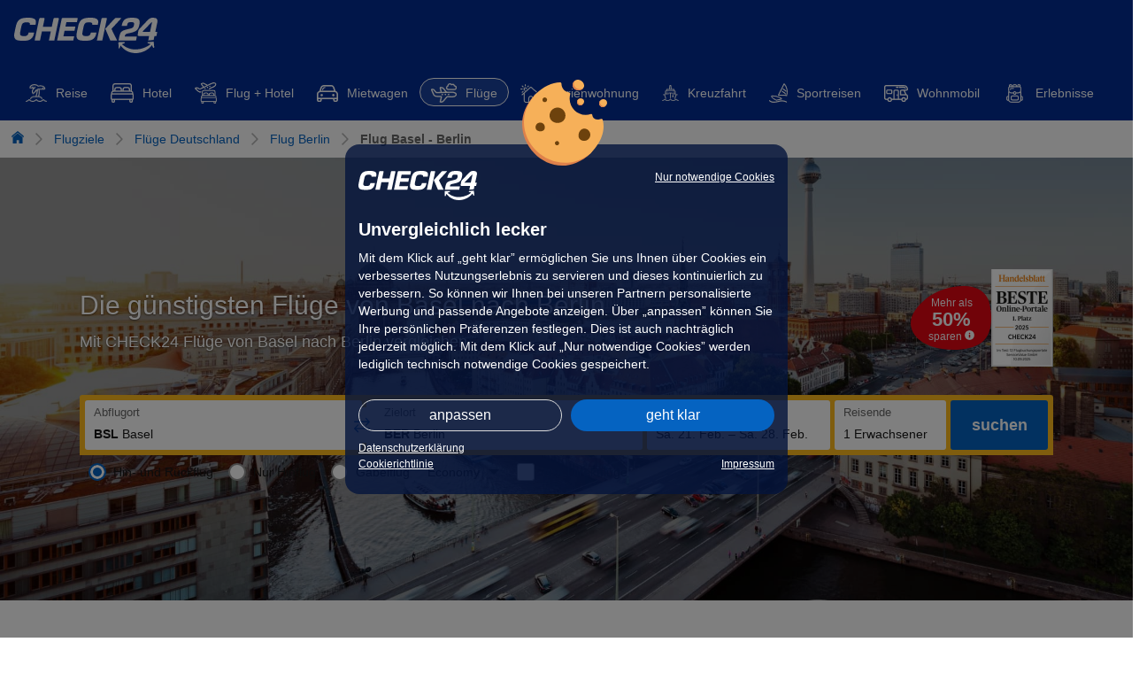

--- FILE ---
content_type: text/html; charset=utf-8
request_url: https://flug.check24.de/fluege/berlin/basel-berlin
body_size: 22627
content:
<!DOCTYPE html><html lang="de" id="c24-html"><!-- aHR0cHM6Ly9qb2JzLmNoZWNrMjQuZGU= --> <head><meta charset="utf-8"> <title>Flüge von Basel nach Berlin buchen</title><meta name="description" content="➤ Flüge von Basel nach Berlin buchen ✅ Vergleichen &#38; Sparen ✅ PayPal, Klarna &#38; Co. ✈ Jetzt günstige Flüge finden!" lang="de"><meta name="keywords" content="Flug, Flüge, Flugvergleich, Flüge vergleichen, Flüge buchen, günstige Flüge"><link rel="canonical" href="https://flug.check24.de/fluege/berlin/basel-berlin"><meta name="robots" content="index,follow"><meta property="og:title" content="Flüge von Basel nach Berlin buchen"><meta property="og:description" content="➤ Flüge von Basel nach Berlin buchen ✅ Vergleichen &#38; Sparen ✅ PayPal, Klarna &#38; Co. ✈ Jetzt günstige Flüge finden!"><meta property="og:url" content="https://flug.check24.de/fluege/berlin/basel-berlin"><meta property="og:site_name" content="CHECK24 Flugvergleich"><meta property="og:image" content="https://res.cloudinary.com/flug24/image/upload/dpr_auto,f_png/v2024113/check24/check24_200x200.png"> <meta name="viewport" content="width=device-width,initial-scale=1,maximum-scale=1,user-scalable=no"><meta name="Language" content="de"><meta name="Copyright" content="CHECK24, München"><meta name="Page-topic" content="Flüge"><meta name="google-site-verification" content="aF0Zu8wttHN_xZQc0Q_M1EPKpmLNvgpy2kpLjULef0o"><link rel="apple-touch-icon" sizes="180x180" href="https://res.cloudinary.com/flug24/image/upload/dpr_auto,f_png/v202522/check24/apple-touch-icon.png"><link rel="icon" type="image/png" sizes="32x32" href="https://res.cloudinary.com/flug24/image/upload/dpr_auto,f_png/v202522/check24/favicon-32x32.png?v=2"><link rel="icon" type="image/png" sizes="16x16" href="https://res.cloudinary.com/flug24/image/upload/dpr_auto,f_png/v202522/check24/favicon-16x16.png?v=2"><link rel="mask-icon" href="https://res.cloudinary.com/flug24/image/upload/dpr_auto,f_svg/v202522/check24/safari-pinned-tab.svg" color="#022D94"><link rel="shortcut icon" href="https://res.cloudinary.com/flug24/image/upload/dpr_auto,f_png/v202522/check24/favicon-16x16.png"><meta name="msapplication-TileColor" content="#022D94"><meta name="theme-color" content="#ffffff"><meta name="c24-wf-version" content="2025-2-2"><link rel="alternate" href="android-app://de.check24.check24/c24-app-vergleiche/flug.check24.de/startseite"><link rel="preconnect" href="https://res.cloudinary.com/" crossorigin=""><link rel="dns-prefetch" href="https://res.cloudinary.com/"><link rel="preconnect" href="https://www.googletagmanager.com" crossorigin=""><link rel="dns-prefetch" href="https://www.googletagmanager.com"><script type="module">(function(){try{var e=typeof window<"u"?window:typeof global<"u"?global:typeof globalThis<"u"?globalThis:typeof self<"u"?self:{},t=new e.Error().stack;t&&(e._sentryDebugIds=e._sentryDebugIds||{},e._sentryDebugIds[t]="1591598f-f257-4484-b5e1-67eb9f52f84c",e._sentryDebugIdIdentifier="sentry-dbid-1591598f-f257-4484-b5e1-67eb9f52f84c")}catch{}})();(function(e,t,n,f,s){e[f]=e[f]||[],e[f].push({"gtm.start":new Date().getTime(),event:"gtm.js"});var r=t.getElementsByTagName(n)[0],d=t.createElement(n),a="";d.async=!0,d.src="https://www.googletagmanager.com/gtm.js?id="+s+a,r.parentNode.insertBefore(d,r)})(window,document,"script","dataLayer","GTM-N2JNF7");</script><!-- Google Tag Manager --><script type="module">(function(){try{var e=typeof window<"u"?window:typeof global<"u"?global:typeof globalThis<"u"?globalThis:typeof self<"u"?self:{},f=new e.Error().stack;f&&(e._sentryDebugIds=e._sentryDebugIds||{},e._sentryDebugIds[f]="e3b0c442-98fc-4c14-9afb-f4c8996fb924",e._sentryDebugIdIdentifier="sentry-dbid-e3b0c442-98fc-4c14-9afb-f4c8996fb924")}catch{}})();</script><!-- End Google Tag Manager --> <link rel="preload" as="image" href="https://res.cloudinary.com/flug24/image/upload/f_auto/q_auto:low/c_fill,h_1284,w_1922/v1/sea/generic/generic" fetchpriority="high"> <link rel="stylesheet" href="/_astro/_name_.B9Cr_BKt.css">
<style>.blaze-slider{--slides-to-show:1;--slide-gap:20px;direction:ltr}.blaze-container{position:relative}.blaze-track-container{overflow:hidden}.blaze-track{will-change:transform;touch-action:pan-y;display:flex;gap:var(--slide-gap);--slide-width:calc( (100% - (var(--slides-to-show) - 1) * var(--slide-gap)) / var(--slides-to-show) );box-sizing:border-box}.blaze-track>*{box-sizing:border-box;width:var(--slide-width);flex-shrink:0}
.airline-slider[data-astro-cid-ddh7omly]{--slides-to-show: 7;--slide-gap: 20px}
.text-block[data-astro-cid-7nhrharc]{h2,h3{margin-bottom:10px}h2,h3{font-size:20px}h2,h3{line-height:1.25}h2,h3{--tw-text-opacity: 1;color:rgb(24 24 24 / var(--tw-text-opacity, 1))}@media (min-width: 1024px){h2,h3{font-size:23px}}h2{font-weight:700}p{font-size:14px}p{line-height:1.5}@media (min-width: 1024px){p{font-size:16px}}ul{font-size:16px}ul{line-height:1.5}img{display:inline-block;vertical-align:top;max-width:40%;height:auto}img+ul{display:inline-block;vertical-align:top;max-width:50%;margin-left:2rem;padding-left:0;word-wrap:break-word}img+ul li{margin-bottom:.5rem}@media (max-width: 600px){img,img+ul{display:block;max-width:100%}img+ul{margin-top:1rem}}}
</style>
<link rel="stylesheet" href="/_astro/_name_.BdBgMA28.css">
<style>@keyframes modalSlide{0%{transform:translateY(100%)}to{transform:translateY(0)}}body:has(dialog[open]){overflow:hidden}dialog[open]{animation:modalSlide .3s linear;margin-block-end:0}dialog:not([open]){display:none}dialog+.backdrop{position:fixed;left:0;top:0;height:100%;width:100%;background-color:#00000080}
.anchors[data-astro-cid-vkl2uw7p] a[data-astro-cid-vkl2uw7p]{--tw-border-opacity: 1;border-color:rgb(255 255 255 / var(--tw-border-opacity, 1));--tw-text-opacity: 1;color:rgb(102 102 102 / var(--tw-text-opacity, 1))}.anchors[data-astro-cid-vkl2uw7p] a[data-astro-cid-vkl2uw7p].active,.anchors[data-astro-cid-vkl2uw7p] a[data-astro-cid-vkl2uw7p]:hover{--tw-border-opacity: 1 !important;border-color:rgb(6 78 156 / var(--tw-border-opacity, 1))!important;--tw-text-opacity: 1 !important;color:rgb(24 24 24 / var(--tw-text-opacity, 1))!important}
</style>
<link rel="stylesheet" href="/_astro/_name_.BflmVDLR.css">
<style>.link-slider[data-astro-cid-accrjkky]{--slides-to-show: 4;--slide-gap: 20px}.link-slider[data-astro-cid-accrjkky].start .blaze-prev[data-astro-cid-accrjkky],.link-slider[data-astro-cid-accrjkky].end .blaze-next[data-astro-cid-accrjkky]{display:none}
@media (max-width: 768px){table[data-astro-cid-5bmvuzfy],thead[data-astro-cid-5bmvuzfy],tbody[data-astro-cid-5bmvuzfy],th[data-astro-cid-5bmvuzfy],td[data-astro-cid-5bmvuzfy],tr[data-astro-cid-5bmvuzfy]{display:block;width:100%}thead[data-astro-cid-5bmvuzfy]{display:none}tr[data-astro-cid-5bmvuzfy]{margin-bottom:10px}tr[data-astro-cid-5bmvuzfy]:not(:first-child){padding-top:10px}td[data-astro-cid-5bmvuzfy]{display:flex;justify-content:space-between;width:100%}td[data-astro-cid-5bmvuzfy].no-label{justify-content:left}td[data-astro-cid-5bmvuzfy]:not(:last-child):not(.no-label):before{content:attr(data-label);font-weight:700;margin-right:10px}}.popular-flights-slider.start .blaze-prev,.popular-flights-slider.end .blaze-next{display:none}.popular-flights-slider{--slides-to-show: 4;--slide-gap: 20px}
.popular-slider[data-astro-cid-3cyfy6tz]{--slides-to-show: 4;--slide-gap: 20px}.popular-slider[data-astro-cid-3cyfy6tz].start .blaze-prev[data-astro-cid-3cyfy6tz],.popular-slider[data-astro-cid-3cyfy6tz].end .blaze-next[data-astro-cid-3cyfy6tz]{display:none}
</style><script type="module" src="/_astro/page.DBupgoxv.js"></script></head> <body class="c24-body c24-wide c24-fluid-grid c24-responsive"> <div class="c24-blocking-layer"></div> <div class="c24-cookie-consent-wrapper" data-nosnippet=""></div> <div id="c24-page-and-ads"> <div class="c24-page-container" id="c24-page-container-header"> <div class="c24-page"> <header class="c24-site-header"> <div id="c24-header" class="c24-header c24-nosearch"> <div class="c24-header-inner"> <a class="c24-header-skip-container" tabindex="0" href="#c24-page-container-content"> <div class="c24-header-skip-link"> <span>Zum Hauptinhalt</span> </div> </a> <div id="c24-header-top"> <div class="c24-header-content clearfix"> <a class="c24-header-back-wrapper" href=""> <span class="c24-header-back"> <svg xmlns="http://www.w3.org/2000/svg" x="0px" y="0px" viewBox="0 0 58.2 100" xml:space="preserve"> <polygon fill="#FFFFFF" points="16.4,50 58.2,8.2 50,0 0,50 50,100 58.2,91.8 "></polygon> </svg> </span> </a> <a href="https://www.check24.de/" class="c24-logo" title="CHECK24 - Deutschlands größtes Vergleichsportal" tabindex="0"></a> <div class="c24-header-components"></div> </div> </div> </div> </div> <div class="c24-quickchips !lp-top-0 lp-block"> <div class="c24-quickchips-container"> <div class="c24-quickchips-chips"> <div class="lp-h-4.2 lp-flex lp-snap-x lp-items-center lp-justify-between lp-bg-nova-blue" data-testid="travel_toggle"> <div id="travelToggle" class="lp-flex lp-items-center lp-justify-between"> <a href="https://urlaub.check24.de/vergleiche/4586-6-6-0/Deutschland/Deutschland/Berlin/Urlaub+Berlin?travelToggle=1&isVerticalLink=1" target="_self" data-testid="toggle_travel" class="lp-flex lp-items-center lp-snap-center lp-space-x-1 lp-fill-white lp-h-3.2 lp-border lp-border-solid lp-rounded-full lp-px-1.2 hover:lp-bg-lavender-violet/10 hover:!lp-no-underline device-fluid:first:lp-pl-0 lp-border-transparent"> <img loading="eager" alt="Reise" width="24" decoding="async" src="https://res.cloudinary.com/flug24/image/upload/f_auto/q_auto/c_fill,w_24/dpr_2.0/v1/icons/croppedVerticals/travel.svg" draggable="false"> <span class="lp-whitespace-nowrap lp-text-white lp-text-14 lp-no-underline lp-inline-block lp-pb-0.1"> Reise </span> </a><a href="https://hotel.check24.de/ul/lp/Berlin/40784?hd=Hotels+Berlin&travelToggle=1&isVerticalLink=1" target="_self" data-testid="toggle_hotel" class="lp-flex lp-items-center lp-snap-center lp-space-x-1 lp-fill-white lp-h-3.2 lp-border lp-border-solid lp-rounded-full lp-px-1.2 hover:lp-bg-lavender-violet/10 hover:!lp-no-underline device-fluid:first:lp-pl-0 lp-border-transparent"> <img loading="eager" alt="Hotel" width="26" decoding="async" src="https://res.cloudinary.com/flug24/image/upload/f_auto/q_auto/c_fill,w_26/dpr_2.0/v1/icons/croppedVerticals/bed.svg" draggable="false"> <span class="lp-whitespace-nowrap lp-text-white lp-text-14 lp-no-underline lp-inline-block lp-pb-0.1"> Hotel </span> </a><a href="https://flug-unterkunft.check24.de/?travelToggle=1&isVerticalLink=1" target="_self" data-testid="toggle_click_and_mix" class="lp-flex lp-items-center lp-snap-center lp-space-x-1 lp-fill-white lp-h-3.2 lp-border lp-border-solid lp-rounded-full lp-px-1.2 hover:lp-bg-lavender-violet/10 hover:!lp-no-underline device-fluid:first:lp-pl-0 lp-border-transparent"> <img loading="eager" alt="Flug + Hotel" width="25" decoding="async" src="https://res.cloudinary.com/flug24/image/upload/f_auto/q_auto/c_fill,w_25/dpr_2.0/v1/icons/croppedVerticals/clickAndMix.svg" draggable="false"> <span class="lp-whitespace-nowrap lp-text-white lp-text-14 lp-no-underline lp-inline-block lp-pb-0.1"> Flug + Hotel </span> </a><a href="https://mietwagen.check24.de/mietwagen/deutschland/mietwagen-berlin/vergleichen?travelToggle=1&isVerticalLink=1" target="_self" data-testid="toggle_rental_car" class="lp-flex lp-items-center lp-snap-center lp-space-x-1 lp-fill-white lp-h-3.2 lp-border lp-border-solid lp-rounded-full lp-px-1.2 hover:lp-bg-lavender-violet/10 hover:!lp-no-underline device-fluid:first:lp-pl-0 lp-border-transparent"> <img loading="eager" alt="Mietwagen" width="24" decoding="async" src="https://res.cloudinary.com/flug24/image/upload/f_auto/q_auto/c_fill,w_24/dpr_2.0/v1/icons/croppedVerticals/car.svg" draggable="false"> <span class="lp-whitespace-nowrap lp-text-white lp-text-14 lp-no-underline lp-inline-block lp-pb-0.1"> Mietwagen </span> </a><span data-testid="toggle_flight" class="lp-flex lp-items-center lp-snap-center lp-space-x-1 lp-fill-white lp-h-3.2 lp-border lp-border-solid lp-rounded-full lp-px-1.2 hover:lp-bg-lavender-violet/10 hover:!lp-no-underline device-fluid:first:lp-pl-0 lp-border-white lp-bg-lavender-violet/10 lp-pointer-events-none lp--mt-0.2 lp-pt-0.2 lp-border-transparent"> <img loading="eager" alt="Flüge" width="29" decoding="async" src="https://res.cloudinary.com/flug24/image/upload/f_auto/q_auto/c_fill,w_29/dpr_2.0/v1/icons/croppedVerticals/plane.svg" draggable="false"> <span class="lp-whitespace-nowrap lp-text-white lp-text-14 lp-no-underline lp-inline-block lp-pb-0.1"> Flüge </span> </span><a href="https://ferienwohnung.check24.de/reiseziele/deutschland/berlin-id40784/?travelToggle=1&isVerticalLink=1" target="_self" data-testid="toggle_holiday_flat" class="lp-flex lp-items-center lp-snap-center lp-space-x-1 lp-fill-white lp-h-3.2 lp-border lp-border-solid lp-rounded-full lp-px-1.2 hover:lp-bg-lavender-violet/10 hover:!lp-no-underline device-fluid:first:lp-pl-0 lp-border-transparent"> <img loading="eager" alt="Ferienwohnung" width="25" decoding="async" src="https://res.cloudinary.com/flug24/image/upload/f_auto/q_auto/c_fill,w_25/dpr_2.0/v1/icons/croppedVerticals/house.svg" draggable="false"> <span class="lp-whitespace-nowrap lp-text-white lp-text-14 lp-no-underline lp-inline-block lp-pb-0.1"> Ferienwohnung </span> </a><a href="https://kreuzfahrt.check24.de/?travelToggle=1&isVerticalLink=1" target="_self" data-testid="toggle_cruise" class="lp-flex lp-items-center lp-snap-center lp-space-x-1 lp-fill-white lp-h-3.2 lp-border lp-border-solid lp-rounded-full lp-px-1.2 hover:lp-bg-lavender-violet/10 hover:!lp-no-underline device-fluid:first:lp-pl-0 lp-border-transparent"> <img loading="eager" alt="Kreuzfahrt" width="19" decoding="async" src="https://res.cloudinary.com/flug24/image/upload/f_auto/q_auto/c_fill,w_19/dpr_2.0/v1/icons/croppedVerticals/cruise.svg" draggable="false"> <span class="lp-whitespace-nowrap lp-text-white lp-text-14 lp-no-underline lp-inline-block lp-pb-0.1"> Kreuzfahrt </span> </a><a href="https://individualreisen.check24.de/?travelToggle=1&isVerticalLink=1" target="_self" data-testid="toggle_sports" class="lp-flex lp-items-center lp-snap-center lp-space-x-1 lp-fill-white lp-h-3.2 lp-border lp-border-solid lp-rounded-full lp-px-1.2 hover:lp-bg-lavender-violet/10 hover:!lp-no-underline device-fluid:first:lp-pl-0 lp-border-transparent"> <img loading="eager" alt="Sportreisen" width="21" decoding="async" src="https://res.cloudinary.com/flug24/image/upload/f_auto/q_auto/c_fill,w_21/dpr_2.0/v1/icons/croppedVerticals/surf.svg" draggable="false"> <span class="lp-whitespace-nowrap lp-text-white lp-text-14 lp-no-underline lp-inline-block lp-pb-0.1"> Sportreisen </span> </a><a href="https://www.check24.de/camper/Deutschland/camper-Berlin/vergleichen?travelToggle=1&isVerticalLink=1" target="_self" data-testid="toggle_camper" class="lp-flex lp-items-center lp-snap-center lp-space-x-1 lp-fill-white lp-h-3.2 lp-border lp-border-solid lp-rounded-full lp-px-1.2 hover:lp-bg-lavender-violet/10 hover:!lp-no-underline device-fluid:first:lp-pl-0 lp-border-transparent"> <img loading="eager" alt="Wohnmobil" width="27" decoding="async" src="https://res.cloudinary.com/flug24/image/upload/f_auto/q_auto/c_fill,w_27/dpr_2.0/v1/icons/croppedVerticals/camper.svg" draggable="false"> <span class="lp-whitespace-nowrap lp-text-white lp-text-14 lp-no-underline lp-inline-block lp-pb-0.1"> Wohnmobil </span> </a><a href="https://erlebnisse.check24.de/?travelToggle=1&isVerticalLink=1" target="_self" data-testid="toggle_experiences" class="lp-flex lp-items-center lp-snap-center lp-space-x-1 lp-fill-white lp-h-3.2 lp-border lp-border-solid lp-rounded-full lp-px-1.2 hover:lp-bg-lavender-violet/10 hover:!lp-no-underline device-fluid:first:lp-pl-0 lp-border-transparent"> <img loading="eager" alt="Erlebnisse" width="27" decoding="async" src="https://res.cloudinary.com/flug24/image/upload/f_auto/q_auto/c_fill,w_27/dpr_2.0/v1/icons/croppedVerticals/experiences.svg" draggable="false"> <span class="lp-whitespace-nowrap lp-text-white lp-text-14 lp-no-underline lp-inline-block lp-pb-0.1"> Erlebnisse </span> </a> </div> </div> <script type="module">(function(){try{var e=typeof window<"u"?window:typeof global<"u"?global:typeof globalThis<"u"?globalThis:typeof self<"u"?self:{},n=new e.Error().stack;n&&(e._sentryDebugIds=e._sentryDebugIds||{},e._sentryDebugIds[n]="5f555969-00d0-4db4-8cb7-b85e4ed060ca",e._sentryDebugIdIdentifier="sentry-dbid-5f555969-00d0-4db4-8cb7-b85e4ed060ca")}catch{}})();const d=document?.getElementById("travelToggle");if(d){const n=Array.from(d.children)[4];n&&n.scrollIntoView({behavior:"smooth",block:"nearest",inline:"center"})}</script> <script type="module" src="/_astro/TravelToggleResponsive.astro_astro_type_script_index_1_lang.D4jMRWc4.js"></script> </div> </div> </div> </header> </div> </div> <div class="c24-page-container" id="c24-page-container-content"> <div id="c24-page-content" class="c24-page"> <div id="c24-content" class="clearfix">    <noscript> <iframe src="https://www.googletagmanager.com/ns.html?id=GTM-N2JNF7" height="0" width="0" style="display:none;visibility:hidden">
    </iframe> </noscript>  <div id="lp-page" data-serverguard="deadbeef&&badf000d" data-fluid="a1fc26ec662be3dc465cf27fa56307ca" class="lp-min-w-100">  <div class="lp-py-1 lp-mx-auto lp-text-14 lp-pl-1" data-testid="breadcrumb"> <ul class="lp-list-none lp-flex lp-my-0 lp-mx-0.3 lp-p-0 lp-flex-wrap lp-leading-relaxed"> <li class="lp-flex"> <a href="https://flug.check24.de" title="Flug-Vergleich" draggable="false"> <svg xmlns="http://www.w3.org/2000/svg" width="14" height="14" class="lp-fill-fusion-blue hover:lp-fill-navy-blue" viewBox="0 0 95 99.9"><path d="M9.1 48.6v51.3h28.6V72.4h19.7v27.5H86V48.6L47.5 17.7 9.1 48.6zM47.5 0 0 38.6v13.1l47.5-38.6L95 51.7V38.6L47.5 0z"></path></svg> <span class="lp-sr-only">Flug-Vergleich</span> </a> <span class="seperator lp-mx-1 lp-flex lp-items-center"><img src="/_astro/Chevron_Arrow.rJ7zcv_-_Z2pIPQm.svg" alt="Chevron" loading="lazy" decoding="async" fetchpriority="auto" width="14" height="14"></span> </li> <li class="lp-flex"> <a href="/fluege" title="Flugziele" draggable="false">
Flugziele
</a> <span class="seperator lp-mx-1 lp-flex lp-items-center"> <img src="/_astro/Chevron_Arrow.rJ7zcv_-_Z2pIPQm.svg" alt="Chevron" loading="lazy" decoding="async" fetchpriority="auto" width="14" height="14"> </span> </li> <li class="lp-flex">  <a href="/fluege/deutschland" title="Flüge Deutschland" draggable="false">
Flüge Deutschland </a> <span class="seperator lp-mx-1 lp-flex lp-items-center"> <img src="/_astro/Chevron_Arrow.rJ7zcv_-_Z2pIPQm.svg" alt="Chevron" loading="lazy" decoding="async" fetchpriority="auto" width="14" height="14"> </span>  </li> <li class="lp-flex">  </li> <li class="lp-flex"> <a class="lp-whitespace-nowrap" href="/fluege/berlin" title="Flüge Berlin" draggable="false">
Flug Berlin </a> <span class="seperator lp-mx-1 lp-flex lp-items-center"> <img src="/_astro/Chevron_Arrow.rJ7zcv_-_Z2pIPQm.svg" alt="Chevron" loading="lazy" decoding="async" fetchpriority="auto" width="14" height="14"> </span> </li> <li class="lp-flex"> <span class="lp-font-bold lp-text-dim-grey"> 
Flug Basel - Berlin </span> </li> </ul> </div> <script type="module" src="/_astro/BreadCrumb.astro_astro_type_script_index_0_lang.DWHpxS2X.js"></script> <div id="hero" style="height: calc(100vh - 250px);" class="lp-flex lp-mb-5 lp-bg-fusion-blue lp-min-h-50 lp-relative"> <img loading="eager" fetchpriority="high" width="1922" height="1284" class="lp-w-full lp-h-full lp-object-cover lp-absolute lp-inset-0 lp-z-0" src="https://res.cloudinary.com/flug24/image/upload/f_auto/q_auto:low/c_fill,h_1284,w_1922/v1/sea/automation/793adfe9fb18cdc48d101ccefd1c163948d29267b1e80e0055a45164a3d933ee" alt="Die günstigsten Flüge von Basel nach Berlin"> <div class="lp-w-full lp-absolute lp-inset-0 lp-min-h-50 lp-z-1 lp-bg-black/40" style="height: calc(100vh - 250px);"></div> <div class="lp-w-85 lg:lp-w-110 lp-m-auto lp-relative lp-z-10">  <div class="lp-flex lp-justify-between lp-items-center lp-mb-2.8"> <div class="lp-block lp-space-y-0.6"> <h1 id="headline" data-testid="headline" class="lp-text-30 lp-text-white lp-font-medium [text-shadow:_0_1px_2px_rgba(0_0_0_/_0.5)]">Die günstigsten Flüge von Basel nach Berlin</h1><script type="module" src="/_astro/MainHeadline.astro_astro_type_script_index_0_lang.BR5YCYP-.js"></script> <h2 id="subHeadline" class="lp-text-18 lp-text-white lp-leading-normal [text-shadow:_0_1px_2px_rgba(0_0_0_/_0.5)]">Mit CHECK24 Flüge von Basel nach Berlin vergleichen</h2> </div> <div class="lp-flex lp-justify-end lp-items-center lp-gap-2">  <div class="lp-cursor-help lp-relative discount" data-path="/api/discount-tooltip-desktop.txt" id="discount"><div class="lp-text-white lp-absolute lp-left-2 lp-top-1.1 lp-text-12 lp-text-center"><div>Mehr als</div><strong class="lp-text-22 lp-block lp-py-0.3">50%</strong><div>
sparen
<img src="/_astro/InfoIcon.CjcTV3Hw_ZQxR1N.svg" alt="Info" loading="lazy" decoding="async" fetchpriority="auto" width="11" height="11"></div></div><img alt="Mehr als 50% sparen" width="91" height="72" data-testid="discount_badge" loading="lazy" decoding="async" src="https://res.cloudinary.com/flug24/image/upload/f_svg/q_auto/c_scale,h_72,w_91/dpr_2.0/v1/icons/plektrum" draggable="false"></div> <div data-testid="handels_blatt" class="lp-cursor-pointer"> <img loading="eager" alt="Logo von Handelsblatt Auszeichnung 2025: CHECK24 1. Platz bestes Flugbuchungsportal" height="110" width="70" id="handelsBlatt" class="lp-cursor-help" data-path="/api/handelsblatt-tooltip-desktop.txt" decoding="async" src="https://res.cloudinary.com/flug24/image/upload/f_auto/q_auto/c_fill,h_110,w_70/dpr_2.0/v1/awards/HB_SV" draggable="false"> </div> <script type="module" src="/_astro/HandelsBlatt.astro_astro_type_script_index_0_lang.D6q24mUN.js"></script>  </div> </div> <div id="flugSearchform" style="min-height:106px"></div> <script>(function(){const originIata = "BSL";
const destinationIata = "BER";
const originName = "Basel";
const destinationName = "Berlin";
const outbound = null;
const inbound = null;
const filterby = {};

  const oneDayInMs = 1000 * 60 * 60 * 24;
  const searchFormFilter =
    Object.keys(filterby).length > 0
      ? Object.keys(filterby)
          .map((key) => `${key}/${filterby[key]}`)
          .join('/')
      : '';

  /**
   * This imitates the seo cms, use the same structure
   * as in the search constants
   * @see src/config/constants.js in fl-main
   */
  window.TCMS = window.TCMS || {
    searchbox: {
      flugSearchForm: {
        ADULTS: 1,
        CHILDREN: 0,
        INFANTS: 0,
        // economy, business
        CABIN_CLASS: 'economy',
        // ow, rt, oj, (ows)
        FLIGHT_TYPE: 'rt',
        // today plus x days, outbound date format 2024-12-04
        DATEPICKER_OFFSET_DEP: outbound
          ? Math.ceil((new Date(outbound).getTime() - new Date().getTime()) / oneDayInMs)
          : 30,
        // today plus x days, inbound date format 2024-12-04
        DATEPICKER_OFFSET_ARR: inbound
          ? Math.ceil((new Date(inbound).getTime() - new Date().getTime()) / oneDayInMs)
          : 37,
        FLEX_DATE_ONE: '0,0',
        FLEX_DATE_TWO: '0,0',
        AIRPORT_ORIGIN_1_IATA: originIata || '',
        AIRPORT_ORIGIN_1_AIRPORTNAME: originName || '',
        AIRPORT_ORIGIN_1_COUNTRY: '',
        AIRPORT_ORIGIN_1_SEARCH: '',
        AIRPORT_DESTINATION_1_IATA: destinationIata || '',
        AIRPORT_DESTINATION_1_AIRPORTNAME: destinationName || '',
        AIRPORT_DESTINATION_1_COUNTRY: '',
        AIRPORT_DESTINATION_1_SEARCH: '',
        AIRPORT_ORIGIN_2_IATA: '',
        AIRPORT_ORIGIN_2_AIRPORTNAME: '',
        AIRPORT_ORIGIN_2_COUNTRY: '',
        AIRPORT_ORIGIN_2_SEARCH: '',
        AIRPORT_DESTINATION_2_IATA: '',
        AIRPORT_DESTINATION_2_AIRPORTNAME: '',
        AIRPORT_DESTINATION_2_COUNTRY: '',
        AIRPORT_DESTINATION_2_SEARCH: '',
        RADIUS_AIRPORT1: 0,
        RADIUS_AIRPORT2: 0,
        RADIUS_AIRPORT3: 0,
        RADIUS_AIRPORT4: 0,
        FILTER: searchFormFilter,
      },
    },
  };
})();</script> <style>astro-island,astro-slot,astro-static-slot{display:contents}</style><script>(()=>{var e=async t=>{await(await t())()};(self.Astro||(self.Astro={})).load=e;window.dispatchEvent(new Event("astro:load"));})();</script><script>(()=>{var A=Object.defineProperty;var g=(i,o,a)=>o in i?A(i,o,{enumerable:!0,configurable:!0,writable:!0,value:a}):i[o]=a;var d=(i,o,a)=>g(i,typeof o!="symbol"?o+"":o,a);{let i={0:t=>m(t),1:t=>a(t),2:t=>new RegExp(t),3:t=>new Date(t),4:t=>new Map(a(t)),5:t=>new Set(a(t)),6:t=>BigInt(t),7:t=>new URL(t),8:t=>new Uint8Array(t),9:t=>new Uint16Array(t),10:t=>new Uint32Array(t),11:t=>1/0*t},o=t=>{let[l,e]=t;return l in i?i[l](e):void 0},a=t=>t.map(o),m=t=>typeof t!="object"||t===null?t:Object.fromEntries(Object.entries(t).map(([l,e])=>[l,o(e)]));class y extends HTMLElement{constructor(){super(...arguments);d(this,"Component");d(this,"hydrator");d(this,"hydrate",async()=>{var b;if(!this.hydrator||!this.isConnected)return;let e=(b=this.parentElement)==null?void 0:b.closest("astro-island[ssr]");if(e){e.addEventListener("astro:hydrate",this.hydrate,{once:!0});return}let c=this.querySelectorAll("astro-slot"),n={},h=this.querySelectorAll("template[data-astro-template]");for(let r of h){let s=r.closest(this.tagName);s!=null&&s.isSameNode(this)&&(n[r.getAttribute("data-astro-template")||"default"]=r.innerHTML,r.remove())}for(let r of c){let s=r.closest(this.tagName);s!=null&&s.isSameNode(this)&&(n[r.getAttribute("name")||"default"]=r.innerHTML)}let p;try{p=this.hasAttribute("props")?m(JSON.parse(this.getAttribute("props"))):{}}catch(r){let s=this.getAttribute("component-url")||"<unknown>",v=this.getAttribute("component-export");throw v&&(s+=` (export ${v})`),console.error(`[hydrate] Error parsing props for component ${s}`,this.getAttribute("props"),r),r}let u;await this.hydrator(this)(this.Component,p,n,{client:this.getAttribute("client")}),this.removeAttribute("ssr"),this.dispatchEvent(new CustomEvent("astro:hydrate"))});d(this,"unmount",()=>{this.isConnected||this.dispatchEvent(new CustomEvent("astro:unmount"))})}disconnectedCallback(){document.removeEventListener("astro:after-swap",this.unmount),document.addEventListener("astro:after-swap",this.unmount,{once:!0})}connectedCallback(){if(!this.hasAttribute("await-children")||document.readyState==="interactive"||document.readyState==="complete")this.childrenConnectedCallback();else{let e=()=>{document.removeEventListener("DOMContentLoaded",e),c.disconnect(),this.childrenConnectedCallback()},c=new MutationObserver(()=>{var n;((n=this.lastChild)==null?void 0:n.nodeType)===Node.COMMENT_NODE&&this.lastChild.nodeValue==="astro:end"&&(this.lastChild.remove(),e())});c.observe(this,{childList:!0}),document.addEventListener("DOMContentLoaded",e)}}async childrenConnectedCallback(){let e=this.getAttribute("before-hydration-url");e&&await import(e),this.start()}async start(){let e=JSON.parse(this.getAttribute("opts")),c=this.getAttribute("client");if(Astro[c]===void 0){window.addEventListener(`astro:${c}`,()=>this.start(),{once:!0});return}try{await Astro[c](async()=>{let n=this.getAttribute("renderer-url"),[h,{default:p}]=await Promise.all([import(this.getAttribute("component-url")),n?import(n):()=>()=>{}]),u=this.getAttribute("component-export")||"default";if(!u.includes("."))this.Component=h[u];else{this.Component=h;for(let f of u.split("."))this.Component=this.Component[f]}return this.hydrator=p,this.hydrate},e,this)}catch(n){console.error(`[astro-island] Error hydrating ${this.getAttribute("component-url")}`,n)}}attributeChangedCallback(){this.hydrate()}}d(y,"observedAttributes",["props"]),customElements.get("astro-island")||customElements.define("astro-island",y)}})();</script><astro-island uid="1fsDA" prefix="r1" component-url="/_astro/SearchFormScriptLoader.D7VYjp46.js" component-export="default" renderer-url="/_astro/client.BPXDavxj.js" props="{&quot;type&quot;:[0,&quot;desktop&quot;]}" ssr client="load" opts="{&quot;name&quot;:&quot;SearchFormScriptLoader&quot;,&quot;value&quot;:true}"></astro-island> </div> </div> <script type="module" src="/_astro/HeroDesktop.astro_astro_type_script_index_0_lang.gebAkdf7.js"></script> <div class="lp-sticky lp-top-0 lp-z-[1] lp-max-w-full lp-bg-white" id="pageAnchors" data-astro-cid-vkl2uw7p> <ul class="lp-list-none lp-m-0 lp-p-0 lp-ml-1 xl:lp-mx-auto lp-max-w-full md:lp-max-w-110 lp-flex lp-gap-1 md:lp-justify-between lp-no-scrollbar lp-overflow-x-scroll lp-border-t-0 lp-border-x-0 lp-border-b lp-border-solid lp-border-suva-grey" data-testid="page_anchors" data-astro-cid-vkl2uw7p> <li class="anchors" data-astro-cid-vkl2uw7p> <a class="lp-block lp-py-1.5 md:lp-py-3 md:lp-text-21 lp-border-t-0 lp-border-x-0 lp-border-b-3 lp-border-solid hover:lp-no-underline active" title="Flugangebote" href="#flugAngebote" draggable="false" data-astro-cid-vkl2uw7p> Flugangebote </a> </li><li class="anchors" data-astro-cid-vkl2uw7p> <a class="lp-block lp-py-1.5 md:lp-py-3 md:lp-text-21 lp-border-t-0 lp-border-x-0 lp-border-b-3 lp-border-solid hover:lp-no-underline" title="Airlinebewertungen" href="#airlineBewertungen" draggable="false" data-astro-cid-vkl2uw7p> Airlinebewertungen </a> </li><li class="anchors" data-astro-cid-vkl2uw7p> <a class="lp-block lp-py-1.5 md:lp-py-3 md:lp-text-21 lp-border-t-0 lp-border-x-0 lp-border-b-3 lp-border-solid hover:lp-no-underline" title="Monatsvergleich" href="#monatsVergleich" draggable="false" data-astro-cid-vkl2uw7p> Monatsvergleich </a> </li><li class="anchors" data-astro-cid-vkl2uw7p> <a class="lp-block lp-py-1.5 md:lp-py-3 md:lp-text-21 lp-border-t-0 lp-border-x-0 lp-border-b-3 lp-border-solid hover:lp-no-underline" title="Flugoptionen" href="#flugOptionen" draggable="false" data-astro-cid-vkl2uw7p> Flugoptionen </a> </li><li class="anchors" data-astro-cid-vkl2uw7p> <a class="lp-block lp-py-1.5 md:lp-py-3 md:lp-text-21 lp-border-t-0 lp-border-x-0 lp-border-b-3 lp-border-solid hover:lp-no-underline" title="Flugrouten" href="#flugRouten" draggable="false" data-astro-cid-vkl2uw7p> Flugrouten </a> </li> </ul> </div> <script type="module" src="/_astro/PageAnchors.astro_astro_type_script_index_0_lang.TwHbeyaN.js"></script> <div class="lp-mx-auto lp-max-w-110 lp-space-y-6 lp-mb-8"> <div id="flugAngebote"><div class="lp-mt-6" id="popularFlights"><h3 class="lp-font-bold lp-text-nero-grey lp-leading-normal lp-text-23 lp-mb-1">Unsere beliebtesten Flüge von Basel nach Berlin</h3><script>(()=>{var a=(s,i,o)=>{let r=async()=>{await(await s())()},t=typeof i.value=="object"?i.value:void 0,c={rootMargin:t==null?void 0:t.rootMargin},n=new IntersectionObserver(e=>{for(let l of e)if(l.isIntersecting){n.disconnect(),r();break}},c);for(let e of o.children)n.observe(e)};(self.Astro||(self.Astro={})).visible=a;window.dispatchEvent(new Event("astro:visible"));})();</script><astro-island uid="Zxpn17" prefix="r3" component-url="/_astro/PopularFlightsWithOrder.WlcZBK08.js" component-export="default" renderer-url="/_astro/client.BPXDavxj.js" props="{&quot;flights&quot;:[1,[[0,{&quot;id&quot;:[0,14415],&quot;createdAt&quot;:[0,&quot;2024-05-16T08:41:57.503Z&quot;],&quot;updatedAt&quot;:[0,&quot;2024-05-16T08:41:57.503Z&quot;],&quot;publishedAt&quot;:[0,&quot;2024-05-16T08:41:57.502Z&quot;],&quot;destination&quot;:[0,&quot;BER&quot;],&quot;uid&quot;:[0,&quot;BSLBER3138&quot;],&quot;origin&quot;:[0,&quot;BSL&quot;],&quot;adddays1&quot;:[0,31],&quot;adddays2&quot;:[0,38],&quot;flighttype&quot;:[0,&quot;rt&quot;],&quot;ispremium&quot;:[0,false],&quot;offers&quot;:[0,{&quot;airlines&quot;:[0,{&quot;CL&quot;:[0,{&quot;consolidator&quot;:[0,false],&quot;iata&quot;:[0,&quot;CL&quot;],&quot;icao&quot;:[0,&quot;CLH&quot;],&quot;name&quot;:[0,&quot;Lufthansa CityLine&quot;],&quot;rating&quot;:[0,null]}],&quot;KL&quot;:[0,{&quot;consolidator&quot;:[0,false],&quot;iata&quot;:[0,&quot;KL&quot;],&quot;icao&quot;:[0,&quot;KLM&quot;],&quot;name&quot;:[0,&quot;KLM Royal Dutch Airlines&quot;],&quot;rating&quot;:[0,null]}],&quot;LH&quot;:[0,{&quot;consolidator&quot;:[0,false],&quot;iata&quot;:[0,&quot;LH&quot;],&quot;icao&quot;:[0,&quot;DLH&quot;],&quot;name&quot;:[0,&quot;Lufthansa&quot;],&quot;rating&quot;:[0,null]}],&quot;U2&quot;:[0,{&quot;consolidator&quot;:[0,false],&quot;iata&quot;:[0,&quot;U2&quot;],&quot;icao&quot;:[0,&quot;EZY&quot;],&quot;name&quot;:[0,&quot;easyJet&quot;],&quot;rating&quot;:[0,null]}]}],&quot;airports&quot;:[0,{&quot;AMS&quot;:[0,{&quot;city&quot;:[0,&quot;Amsterdam&quot;],&quot;country&quot;:[0,{&quot;iso&quot;:[0,&quot;NL&quot;],&quot;name&quot;:[0,&quot;Niederlande&quot;]}],&quot;iata&quot;:[0,&quot;AMS&quot;],&quot;name&quot;:[0,&quot;Amsterdam&quot;],&quot;officialName&quot;:[0,&quot;Flughafen Schiphol&quot;],&quot;timezone&quot;:[0,{&quot;gmtOffset&quot;:[0,1],&quot;name&quot;:[0,&quot;Europe/Amsterdam&quot;]}]}],&quot;BER&quot;:[0,{&quot;city&quot;:[0,&quot;Berlin&quot;],&quot;country&quot;:[0,{&quot;iso&quot;:[0,&quot;DE&quot;],&quot;name&quot;:[0,&quot;Deutschland&quot;]}],&quot;iata&quot;:[0,&quot;BER&quot;],&quot;name&quot;:[0,&quot;Berlin&quot;],&quot;officialName&quot;:[0,&quot;Berlin Brandenburg&quot;],&quot;timezone&quot;:[0,{&quot;gmtOffset&quot;:[0,1],&quot;name&quot;:[0,&quot;Europe/Berlin&quot;]}]}],&quot;BSL&quot;:[0,{&quot;city&quot;:[0,&quot;Basel&quot;],&quot;country&quot;:[0,{&quot;iso&quot;:[0,&quot;CH&quot;],&quot;name&quot;:[0,&quot;Schweiz&quot;]}],&quot;iata&quot;:[0,&quot;BSL&quot;],&quot;name&quot;:[0,&quot;Basel&quot;],&quot;officialName&quot;:[0,&quot;Basel-Mülhausen&quot;],&quot;timezone&quot;:[0,{&quot;gmtOffset&quot;:[0,1],&quot;name&quot;:[0,&quot;Europe/Zurich&quot;]}]}],&quot;MUC&quot;:[0,{&quot;city&quot;:[0,&quot;München&quot;],&quot;country&quot;:[0,{&quot;iso&quot;:[0,&quot;DE&quot;],&quot;name&quot;:[0,&quot;Deutschland&quot;]}],&quot;iata&quot;:[0,&quot;MUC&quot;],&quot;name&quot;:[0,&quot;München&quot;],&quot;officialName&quot;:[0,&quot;Flughafen München Franz Josef Strauß&quot;],&quot;timezone&quot;:[0,{&quot;gmtOffset&quot;:[0,1],&quot;name&quot;:[0,&quot;Europe/Berlin&quot;]}]}]}],&quot;cheapestPrice&quot;:[0,0],&quot;collectionId&quot;:[0,&quot;e6ee8abf7cdacc191f1356f003dca004&quot;],&quot;correlationKey&quot;:[0,&quot;eb4ff23d0a26f85de0f337e06a0a98fc&quot;],&quot;equipments&quot;:[0,{&quot;320&quot;:[0,{&quot;iata&quot;:[0,&quot;320&quot;],&quot;icao&quot;:[0,&quot;A320&quot;],&quot;name&quot;:[0,&quot;Airbus A320-100/200&quot;],&quot;type&quot;:[0,&quot;airplane&quot;]}],&quot;32A&quot;:[0,{&quot;iata&quot;:[0,&quot;32A&quot;],&quot;icao&quot;:[0,&quot;A320&quot;],&quot;name&quot;:[0,&quot;Airbus A310&quot;],&quot;type&quot;:[0,&quot;airplane&quot;]}],&quot;32N&quot;:[0,{&quot;iata&quot;:[0,&quot;32N&quot;],&quot;icao&quot;:[0,&quot;&quot;],&quot;name&quot;:[0,&quot;32N&quot;],&quot;type&quot;:[0,&quot;airplane&quot;]}],&quot;73H&quot;:[0,{&quot;iata&quot;:[0,&quot;73H&quot;],&quot;icao&quot;:[0,&quot;B738&quot;],&quot;name&quot;:[0,&quot;Boeing 737-800 (Winglets)&quot;],&quot;type&quot;:[0,&quot;airplane&quot;]}],&quot;73J&quot;:[0,{&quot;iata&quot;:[0,&quot;73J&quot;],&quot;icao&quot;:[0,&quot;&quot;],&quot;name&quot;:[0,&quot;Boeing 737&quot;],&quot;type&quot;:[0,&quot;airplane&quot;]}],&quot;CR9&quot;:[0,{&quot;iata&quot;:[0,&quot;CR9&quot;],&quot;icao&quot;:[0,&quot;CRJ9&quot;],&quot;name&quot;:[0,&quot;Bombardier CRJ900&quot;],&quot;type&quot;:[0,&quot;airplane&quot;]}],&quot;E90&quot;:[0,{&quot;iata&quot;:[0,&quot;E90&quot;],&quot;icao&quot;:[0,&quot;E190&quot;],&quot;name&quot;:[0,&quot;Embraer 190&quot;],&quot;type&quot;:[0,&quot;airplane&quot;]}]}],&quot;expired&quot;:[0,false],&quot;expires&quot;:[0,&quot;2026-01-20T01:30:56+0100&quot;],&quot;fullFeaturedOffers&quot;:[0,{&quot;pdi&quot;:[0,{&quot;averageTravelTimeSec&quot;:[0,5250],&quot;itinerary&quot;:[0,{&quot;availableSeats&quot;:[0,9],&quot;averageTravelTimeSec&quot;:[0,5250],&quot;canonical&quot;:[0,&quot;ca26c60816e155bb0f1c55c6be9e9f8d&quot;],&quot;destinations&quot;:[0,{&quot;byCity&quot;:[0,{&quot;returnTrip&quot;:[0,null],&quot;trip&quot;:[1,[[0,&quot;Basel&quot;],[0,&quot;Berlin&quot;]]]}],&quot;byIata&quot;:[0,{&quot;returnTrip&quot;:[0,null],&quot;trip&quot;:[1,[[0,&quot;BSL&quot;],[0,&quot;BER&quot;]]]}]}],&quot;flexRebookingEnabled&quot;:[0,false],&quot;flights&quot;:[1,[[0,{&quot;api&quot;:[0,&quot;SAB&quot;],&quot;arrival&quot;:[0,{&quot;airport&quot;:[0,&quot;BER&quot;],&quot;dateTime&quot;:[0,&quot;2026-02-20T07:30:00+0100&quot;]}],&quot;availableSeats&quot;:[0,9],&quot;carrier&quot;:[0,&quot;U2&quot;],&quot;classOfService&quot;:[0,&quot;E&quot;],&quot;codeShare&quot;:[0,null],&quot;countOfNightsForTransfer&quot;:[0,0],&quot;debug&quot;:[0,{&quot;GDSFareTypes&quot;:[1,[[0,&quot;&quot;]]],&quot;api&quot;:[0,&quot;SAB&quot;],&quot;fakeRT&quot;:[0,false],&quot;fareBases&quot;:[1,[[0,&quot;Y&quot;]]],&quot;fareTypes&quot;:[1,[[0,&quot;LOW&quot;]]],&quot;gds&quot;:[0,&quot;SAL&quot;],&quot;ibeBaggageOptions&quot;:[1,[]],&quot;lastTicketingDate&quot;:[0,&quot;2026-01-19T23:59:59+0100&quot;],&quot;luggageRules&quot;:[1,[[0,{&quot;id&quot;:[0,33],&quot;name&quot;:[0,&quot;U2 Standard&quot;]}],[0,{&quot;id&quot;:[0,33],&quot;name&quot;:[0,&quot;U2 Standard&quot;]}]]],&quot;payments&quot;:[1,[]]}],&quot;departure&quot;:[0,{&quot;airport&quot;:[0,&quot;BSL&quot;],&quot;dateTime&quot;:[0,&quot;2026-02-20T06:00:00+0100&quot;]}],&quot;divergentOperatingCarriers&quot;:[1,[]],&quot;fareName&quot;:[0,null],&quot;fareType&quot;:[0,&quot;LOW&quot;],&quot;freeBaggage&quot;:[1,[]],&quot;gds&quot;:[0,&quot;SAL&quot;],&quot;hasAlternativeDepartureDate&quot;:[0,true],&quot;hasAlternativeDestinationHub&quot;:[0,false],&quot;hasAlternativeOriginHub&quot;:[0,false],&quot;hasAlternativeTransferCount&quot;:[0,false],&quot;id&quot;:[0,&quot;696ec93de2cc45.69136563&quot;],&quot;includedLuggage&quot;:[1,[[0,{&quot;dimensions&quot;:[0,null],&quot;pieces&quot;:[0,1],&quot;piecesAdults&quot;:[0,1],&quot;piecesChildren&quot;:[0,0],&quot;piecesInfants&quot;:[0,0],&quot;type&quot;:[0,&quot;carry-on-small-bag&quot;]}]]],&quot;isPartiallyDivergentCarriers&quot;:[0,false],&quot;luggageIncluded&quot;:[0,false],&quot;luggageTextId&quot;:[0,3],&quot;marketingCarrier&quot;:[0,&quot;U2&quot;],&quot;segments&quot;:[1,[[0,{&quot;arrival&quot;:[0,{&quot;airport&quot;:[0,&quot;BER&quot;],&quot;dateTime&quot;:[0,&quot;2026-02-20T07:30:00+0100&quot;]}],&quot;bookingClass&quot;:[0,&quot;Y&quot;],&quot;classOfService&quot;:[0,&quot;E&quot;],&quot;classOfServiceName&quot;:[0,&quot;Economy&quot;],&quot;departure&quot;:[0,{&quot;airport&quot;:[0,&quot;BSL&quot;],&quot;dateTime&quot;:[0,&quot;2026-02-20T06:00:00+0100&quot;]}],&quot;displayFlightNumber&quot;:[0,&quot;U2 1185&quot;],&quot;equipment&quot;:[0,&quot;320&quot;],&quot;fareBase&quot;:[0,&quot;Y&quot;],&quot;gdsFareType&quot;:[0,null],&quot;id&quot;:[0,&quot;696ec93de2cee8.03744278&quot;],&quot;marketingCarrier&quot;:[0,&quot;U2&quot;],&quot;operatingCarrier&quot;:[0,&quot;U2&quot;],&quot;stop&quot;:[0,null],&quot;tariffName&quot;:[0,null],&quot;technicalStops&quot;:[1,[]],&quot;travelTimeSec&quot;:[0,5400]}]]],&quot;stopCount&quot;:[0,0],&quot;transferCount&quot;:[0,0],&quot;travelTimeSec&quot;:[0,5400],&quot;type&quot;:[0,&quot;outbound&quot;],&quot;validatingCarrier&quot;:[0,&quot;U2&quot;]}],[0,{&quot;api&quot;:[0,&quot;SAB&quot;],&quot;arrival&quot;:[0,{&quot;airport&quot;:[0,&quot;BSL&quot;],&quot;dateTime&quot;:[0,&quot;2026-02-25T22:45:00+0100&quot;]}],&quot;availableSeats&quot;:[0,9],&quot;carrier&quot;:[0,&quot;U2&quot;],&quot;classOfService&quot;:[0,&quot;E&quot;],&quot;codeShare&quot;:[0,null],&quot;countOfNightsForTransfer&quot;:[0,0],&quot;debug&quot;:[0,{&quot;GDSFareTypes&quot;:[1,[[0,&quot;&quot;]]],&quot;api&quot;:[0,&quot;SAB&quot;],&quot;fakeRT&quot;:[0,false],&quot;fareBases&quot;:[1,[[0,&quot;Y&quot;]]],&quot;fareTypes&quot;:[1,[[0,&quot;LOW&quot;]]],&quot;gds&quot;:[0,&quot;SAL&quot;],&quot;ibeBaggageOptions&quot;:[1,[]],&quot;lastTicketingDate&quot;:[0,&quot;2026-01-19T23:59:59+0100&quot;],&quot;luggageRules&quot;:[1,[[0,{&quot;id&quot;:[0,33],&quot;name&quot;:[0,&quot;U2 Standard&quot;]}],[0,{&quot;id&quot;:[0,33],&quot;name&quot;:[0,&quot;U2 Standard&quot;]}]]],&quot;payments&quot;:[1,[]]}],&quot;departure&quot;:[0,{&quot;airport&quot;:[0,&quot;BER&quot;],&quot;dateTime&quot;:[0,&quot;2026-02-25T21:20:00+0100&quot;]}],&quot;divergentOperatingCarriers&quot;:[1,[]],&quot;fareName&quot;:[0,null],&quot;fareType&quot;:[0,&quot;LOW&quot;],&quot;freeBaggage&quot;:[1,[]],&quot;gds&quot;:[0,&quot;SAL&quot;],&quot;hasAlternativeDepartureDate&quot;:[0,true],&quot;hasAlternativeDestinationHub&quot;:[0,false],&quot;hasAlternativeOriginHub&quot;:[0,false],&quot;hasAlternativeTransferCount&quot;:[0,false],&quot;id&quot;:[0,&quot;696ec93de31d12.40322895&quot;],&quot;includedLuggage&quot;:[1,[[0,{&quot;dimensions&quot;:[0,null],&quot;pieces&quot;:[0,1],&quot;piecesAdults&quot;:[0,1],&quot;piecesChildren&quot;:[0,0],&quot;piecesInfants&quot;:[0,0],&quot;type&quot;:[0,&quot;carry-on-small-bag&quot;]}]]],&quot;isPartiallyDivergentCarriers&quot;:[0,false],&quot;luggageIncluded&quot;:[0,false],&quot;luggageTextId&quot;:[0,3],&quot;marketingCarrier&quot;:[0,&quot;U2&quot;],&quot;segments&quot;:[1,[[0,{&quot;arrival&quot;:[0,{&quot;airport&quot;:[0,&quot;BSL&quot;],&quot;dateTime&quot;:[0,&quot;2026-02-25T22:45:00+0100&quot;]}],&quot;bookingClass&quot;:[0,&quot;Y&quot;],&quot;classOfService&quot;:[0,&quot;E&quot;],&quot;classOfServiceName&quot;:[0,&quot;Economy&quot;],&quot;departure&quot;:[0,{&quot;airport&quot;:[0,&quot;BER&quot;],&quot;dateTime&quot;:[0,&quot;2026-02-25T21:20:00+0100&quot;]}],&quot;displayFlightNumber&quot;:[0,&quot;U2 1188&quot;],&quot;equipment&quot;:[0,&quot;320&quot;],&quot;fareBase&quot;:[0,&quot;Y&quot;],&quot;gdsFareType&quot;:[0,null],&quot;id&quot;:[0,&quot;696ec93de31e36.96943323&quot;],&quot;marketingCarrier&quot;:[0,&quot;U2&quot;],&quot;operatingCarrier&quot;:[0,&quot;U2&quot;],&quot;stop&quot;:[0,null],&quot;tariffName&quot;:[0,null],&quot;technicalStops&quot;:[1,[]],&quot;travelTimeSec&quot;:[0,5100]}]]],&quot;stopCount&quot;:[0,0],&quot;transferCount&quot;:[0,0],&quot;travelTimeSec&quot;:[0,5100],&quot;type&quot;:[0,&quot;inbound&quot;],&quot;validatingCarrier&quot;:[0,&quot;U2&quot;]}]]],&quot;id&quot;:[0,&quot;696ec93de2cc45.69136563_696ec93de31d12.40322895&quot;],&quot;includedLuggage&quot;:[1,[[0,{&quot;dimensions&quot;:[0,null],&quot;pieces&quot;:[0,1],&quot;piecesAdults&quot;:[0,1],&quot;piecesChildren&quot;:[0,0],&quot;piecesInfants&quot;:[0,0],&quot;type&quot;:[0,&quot;carry-on-small-bag&quot;]}]]],&quot;includedLuggageEqual&quot;:[0,true],&quot;isOnWishlist&quot;:[0,false],&quot;isVcc&quot;:[0,false],&quot;labels&quot;:[1,[[0,&quot;mostPopular&quot;],[0,&quot;fastest&quot;]]],&quot;luggageIncluded&quot;:[0,false],&quot;netTotal&quot;:[0,{&quot;perPax&quot;:[0,81.96],&quot;total&quot;:[0,81.96]}],&quot;offerTicketReservation&quot;:[0,false],&quot;paxes&quot;:[0,{&quot;adt&quot;:[0,{&quot;count&quot;:[0,1],&quot;netTotal&quot;:[0,{&quot;perPax&quot;:[0,81.96],&quot;total&quot;:[0,81.96]}]}],&quot;chd&quot;:[0,{&quot;count&quot;:[0,0],&quot;netTotal&quot;:[0,{&quot;perPax&quot;:[0,0],&quot;total&quot;:[0,0]}]}],&quot;inf&quot;:[0,{&quot;count&quot;:[0,0],&quot;netTotal&quot;:[0,{&quot;perPax&quot;:[0,0],&quot;total&quot;:[0,0]}]}]}],&quot;points&quot;:[0,{&quot;dynamicWelcomePoints&quot;:[0,500],&quot;goldmember&quot;:[0,8],&quot;regular&quot;:[0,8]}],&quot;prices&quot;:[0,{&quot;additions&quot;:[1,[]],&quot;effectiveTotal&quot;:[0,81.96],&quot;payWithPoints&quot;:[0,{&quot;pointsDiscount&quot;:[0,0],&quot;pointsUsed&quot;:[0,0]}],&quot;paymentAverage&quot;:[0,81.96],&quot;paymentTotal&quot;:[0,81.96],&quot;ticketAverage&quot;:[0,81.96],&quot;ticketTotal&quot;:[0,81.96],&quot;tickets&quot;:[1,[[0,{&quot;count&quot;:[0,1],&quot;description&quot;:[0,&quot;Erwachsener&quot;],&quot;paxType&quot;:[0,&quot;adt&quot;],&quot;perPassenger&quot;:[0,81.96],&quot;total&quot;:[0,81.96],&quot;type&quot;:[0,&quot;adult&quot;]}],[0,{&quot;count&quot;:[0,0],&quot;description&quot;:[0,&quot;Kinder&quot;],&quot;paxType&quot;:[0,&quot;chd&quot;],&quot;perPassenger&quot;:[0,0],&quot;total&quot;:[0,0],&quot;type&quot;:[0,&quot;child&quot;]}],[0,{&quot;count&quot;:[0,0],&quot;description&quot;:[0,&quot;Babys&quot;],&quot;paxType&quot;:[0,&quot;inf&quot;],&quot;perPassenger&quot;:[0,0],&quot;total&quot;:[0,0],&quot;type&quot;:[0,&quot;infant&quot;]}]]]}],&quot;rebooking&quot;:[0,null],&quot;source&quot;:[0,&quot;IBE&quot;],&quot;stayNights&quot;:[0,5],&quot;stayTimeSec&quot;:[0,481800],&quot;strikePercent&quot;:[0,null],&quot;strikePrice&quot;:[0,null],&quot;strikePriceTotal&quot;:[0,null],&quot;ticketCount&quot;:[0,1],&quot;totalLuggage&quot;:[0,58],&quot;totalLuggageText&quot;:[0,0],&quot;travelTimeSec&quot;:[0,5250],&quot;type&quot;:[0,&quot;rt&quot;],&quot;voucherAmount&quot;:[0,null]}],&quot;totalPrice&quot;:[0,81.96],&quot;travelTimeSec&quot;:[0,5250]}],&quot;price&quot;:[0,{&quot;averageTravelTimeSec&quot;:[0,5400],&quot;itinerary&quot;:[0,{&quot;availableSeats&quot;:[0,9],&quot;averageTravelTimeSec&quot;:[0,5400],&quot;canonical&quot;:[0,&quot;63d718279c2867cf5ca6ad71eac70f7a&quot;],&quot;destinations&quot;:[0,{&quot;byCity&quot;:[0,{&quot;returnTrip&quot;:[0,null],&quot;trip&quot;:[1,[[0,&quot;Basel&quot;],[0,&quot;Berlin&quot;]]]}],&quot;byIata&quot;:[0,{&quot;returnTrip&quot;:[0,null],&quot;trip&quot;:[1,[[0,&quot;BSL&quot;],[0,&quot;BER&quot;]]]}]}],&quot;flexRebookingEnabled&quot;:[0,false],&quot;flights&quot;:[1,[[0,{&quot;api&quot;:[0,&quot;TRF&quot;],&quot;arrival&quot;:[0,{&quot;airport&quot;:[0,&quot;BER&quot;],&quot;dateTime&quot;:[0,&quot;2026-02-20T07:30:00+0100&quot;]}],&quot;availableSeats&quot;:[0,9],&quot;carrier&quot;:[0,&quot;U2&quot;],&quot;classOfService&quot;:[0,&quot;E&quot;],&quot;codeShare&quot;:[0,null],&quot;countOfNightsForTransfer&quot;:[0,0],&quot;debug&quot;:[0,{&quot;GDSFareTypes&quot;:[1,[[0,&quot;&quot;]]],&quot;api&quot;:[0,&quot;TRF&quot;],&quot;fakeRT&quot;:[0,false],&quot;fareBases&quot;:[1,[[0,&quot;NONE&quot;]]],&quot;fareTypes&quot;:[1,[[0,&quot;LOW&quot;]]],&quot;gds&quot;:[0,&quot;TRF&quot;],&quot;ibeBaggageOptions&quot;:[1,[]],&quot;lastTicketingDate&quot;:[0,&quot;0001-01-01T00:00:00+0000&quot;],&quot;luggageRules&quot;:[1,[[0,{&quot;id&quot;:[0,33],&quot;name&quot;:[0,&quot;U2 Standard&quot;]}],[0,{&quot;id&quot;:[0,33],&quot;name&quot;:[0,&quot;U2 Standard&quot;]}]]],&quot;payments&quot;:[1,[]]}],&quot;departure&quot;:[0,{&quot;airport&quot;:[0,&quot;BSL&quot;],&quot;dateTime&quot;:[0,&quot;2026-02-20T06:00:00+0100&quot;]}],&quot;divergentOperatingCarriers&quot;:[1,[]],&quot;fareName&quot;:[0,&quot;Light&quot;],&quot;fareType&quot;:[0,&quot;LOW&quot;],&quot;freeBaggage&quot;:[1,[]],&quot;gds&quot;:[0,&quot;TRF&quot;],&quot;hasAlternativeDepartureDate&quot;:[0,true],&quot;hasAlternativeDestinationHub&quot;:[0,false],&quot;hasAlternativeOriginHub&quot;:[0,false],&quot;hasAlternativeTransferCount&quot;:[0,false],&quot;id&quot;:[0,&quot;1N66K35H9DC97G9Q&quot;],&quot;includedLuggage&quot;:[1,[[0,{&quot;dimensions&quot;:[0,{&quot;depthCm&quot;:[0,45],&quot;heightCm&quot;:[0,20],&quot;widthCm&quot;:[0,36]}],&quot;pieces&quot;:[0,1],&quot;piecesAdults&quot;:[0,1],&quot;piecesChildren&quot;:[0,0],&quot;piecesInfants&quot;:[0,0],&quot;type&quot;:[0,&quot;carry-on-small-bag&quot;],&quot;weightKg&quot;:[0,15]}]]],&quot;isPartiallyDivergentCarriers&quot;:[0,false],&quot;luggageIncluded&quot;:[0,false],&quot;luggageTextId&quot;:[0,3],&quot;marketingCarrier&quot;:[0,&quot;U2&quot;],&quot;segments&quot;:[1,[[0,{&quot;arrival&quot;:[0,{&quot;airport&quot;:[0,&quot;BER&quot;],&quot;dateTime&quot;:[0,&quot;2026-02-20T07:30:00+0100&quot;]}],&quot;bookingClass&quot;:[0,&quot;B&quot;],&quot;classOfService&quot;:[0,&quot;E&quot;],&quot;classOfServiceName&quot;:[0,&quot;Economy&quot;],&quot;departure&quot;:[0,{&quot;airport&quot;:[0,&quot;BSL&quot;],&quot;dateTime&quot;:[0,&quot;2026-02-20T06:00:00+0100&quot;]}],&quot;displayFlightNumber&quot;:[0,&quot;U2 1185&quot;],&quot;equipment&quot;:[0,null],&quot;fareBase&quot;:[0,&quot;NONE&quot;],&quot;gdsFareType&quot;:[0,null],&quot;id&quot;:[0,&quot;696ec93db7dab9.17538289&quot;],&quot;marketingCarrier&quot;:[0,&quot;U2&quot;],&quot;operatingCarrier&quot;:[0,&quot;U2&quot;],&quot;stop&quot;:[0,null],&quot;tariffName&quot;:[0,null],&quot;technicalStops&quot;:[1,[]],&quot;travelTimeSec&quot;:[0,5400]}]]],&quot;stopCount&quot;:[0,0],&quot;transferCount&quot;:[0,0],&quot;travelTimeSec&quot;:[0,5400],&quot;type&quot;:[0,&quot;outbound&quot;],&quot;validatingCarrier&quot;:[0,&quot;U2&quot;]}],[0,{&quot;api&quot;:[0,&quot;TRF&quot;],&quot;arrival&quot;:[0,{&quot;airport&quot;:[0,&quot;BSL&quot;],&quot;dateTime&quot;:[0,&quot;2026-02-26T09:15:00+0100&quot;]}],&quot;availableSeats&quot;:[0,9],&quot;carrier&quot;:[0,&quot;U2&quot;],&quot;classOfService&quot;:[0,&quot;E&quot;],&quot;codeShare&quot;:[0,null],&quot;countOfNightsForTransfer&quot;:[0,0],&quot;debug&quot;:[0,{&quot;GDSFareTypes&quot;:[1,[[0,&quot;&quot;]]],&quot;api&quot;:[0,&quot;TRF&quot;],&quot;fakeRT&quot;:[0,false],&quot;fareBases&quot;:[1,[[0,&quot;NONE&quot;]]],&quot;fareTypes&quot;:[1,[[0,&quot;LOW&quot;]]],&quot;gds&quot;:[0,&quot;TRF&quot;],&quot;ibeBaggageOptions&quot;:[1,[]],&quot;lastTicketingDate&quot;:[0,&quot;0001-01-01T00:00:00+0000&quot;],&quot;luggageRules&quot;:[1,[[0,{&quot;id&quot;:[0,33],&quot;name&quot;:[0,&quot;U2 Standard&quot;]}],[0,{&quot;id&quot;:[0,33],&quot;name&quot;:[0,&quot;U2 Standard&quot;]}]]],&quot;payments&quot;:[1,[]]}],&quot;departure&quot;:[0,{&quot;airport&quot;:[0,&quot;BER&quot;],&quot;dateTime&quot;:[0,&quot;2026-02-26T07:45:00+0100&quot;]}],&quot;divergentOperatingCarriers&quot;:[1,[]],&quot;fareName&quot;:[0,&quot;Light&quot;],&quot;fareType&quot;:[0,&quot;LOW&quot;],&quot;freeBaggage&quot;:[1,[]],&quot;gds&quot;:[0,&quot;TRF&quot;],&quot;hasAlternativeDepartureDate&quot;:[0,false],&quot;hasAlternativeDestinationHub&quot;:[0,false],&quot;hasAlternativeOriginHub&quot;:[0,false],&quot;hasAlternativeTransferCount&quot;:[0,false],&quot;id&quot;:[0,&quot;5JK1N76L9Q5HV89Q&quot;],&quot;includedLuggage&quot;:[1,[[0,{&quot;dimensions&quot;:[0,{&quot;depthCm&quot;:[0,45],&quot;heightCm&quot;:[0,20],&quot;widthCm&quot;:[0,36]}],&quot;pieces&quot;:[0,1],&quot;piecesAdults&quot;:[0,1],&quot;piecesChildren&quot;:[0,0],&quot;piecesInfants&quot;:[0,0],&quot;type&quot;:[0,&quot;carry-on-small-bag&quot;],&quot;weightKg&quot;:[0,15]}]]],&quot;isPartiallyDivergentCarriers&quot;:[0,false],&quot;luggageIncluded&quot;:[0,false],&quot;luggageTextId&quot;:[0,3],&quot;marketingCarrier&quot;:[0,&quot;U2&quot;],&quot;segments&quot;:[1,[[0,{&quot;arrival&quot;:[0,{&quot;airport&quot;:[0,&quot;BSL&quot;],&quot;dateTime&quot;:[0,&quot;2026-02-26T09:15:00+0100&quot;]}],&quot;bookingClass&quot;:[0,&quot;B&quot;],&quot;classOfService&quot;:[0,&quot;E&quot;],&quot;classOfServiceName&quot;:[0,&quot;Economy&quot;],&quot;departure&quot;:[0,{&quot;airport&quot;:[0,&quot;BER&quot;],&quot;dateTime&quot;:[0,&quot;2026-02-26T07:45:00+0100&quot;]}],&quot;displayFlightNumber&quot;:[0,&quot;U2 5195&quot;],&quot;equipment&quot;:[0,null],&quot;fareBase&quot;:[0,&quot;NONE&quot;],&quot;gdsFareType&quot;:[0,null],&quot;id&quot;:[0,&quot;696ec93db76230.28764966&quot;],&quot;marketingCarrier&quot;:[0,&quot;U2&quot;],&quot;operatingCarrier&quot;:[0,&quot;U2&quot;],&quot;stop&quot;:[0,null],&quot;tariffName&quot;:[0,null],&quot;technicalStops&quot;:[1,[]],&quot;travelTimeSec&quot;:[0,5400]}]]],&quot;stopCount&quot;:[0,0],&quot;transferCount&quot;:[0,0],&quot;travelTimeSec&quot;:[0,5400],&quot;type&quot;:[0,&quot;inbound&quot;],&quot;validatingCarrier&quot;:[0,&quot;U2&quot;]}]]],&quot;id&quot;:[0,&quot;1N66K35H9DC97G9Q_5JK1N76L9Q5HV89Q&quot;],&quot;includedLuggage&quot;:[1,[[0,{&quot;dimensions&quot;:[0,{&quot;depthCm&quot;:[0,45],&quot;heightCm&quot;:[0,20],&quot;widthCm&quot;:[0,36]}],&quot;pieces&quot;:[0,1],&quot;piecesAdults&quot;:[0,1],&quot;piecesChildren&quot;:[0,0],&quot;piecesInfants&quot;:[0,0],&quot;type&quot;:[0,&quot;carry-on-small-bag&quot;],&quot;weightKg&quot;:[0,15]}]]],&quot;includedLuggageEqual&quot;:[0,true],&quot;isOnWishlist&quot;:[0,false],&quot;isVcc&quot;:[0,false],&quot;labels&quot;:[1,[[0,&quot;cheapest&quot;],[0,&quot;cheapestDirect&quot;]]],&quot;luggageIncluded&quot;:[0,false],&quot;netTotal&quot;:[0,{&quot;perPax&quot;:[0,76.23],&quot;total&quot;:[0,76.23]}],&quot;offerTicketReservation&quot;:[0,false],&quot;paxes&quot;:[0,{&quot;adt&quot;:[0,{&quot;count&quot;:[0,1],&quot;netTotal&quot;:[0,{&quot;perPax&quot;:[0,76.23],&quot;total&quot;:[0,76.23]}]}],&quot;chd&quot;:[0,{&quot;count&quot;:[0,0],&quot;netTotal&quot;:[0,{&quot;perPax&quot;:[0,0],&quot;total&quot;:[0,0]}]}],&quot;inf&quot;:[0,{&quot;count&quot;:[0,0],&quot;netTotal&quot;:[0,{&quot;perPax&quot;:[0,0],&quot;total&quot;:[0,0]}]}]}],&quot;points&quot;:[0,{&quot;dynamicWelcomePoints&quot;:[0,500],&quot;goldmember&quot;:[0,7],&quot;regular&quot;:[0,7]}],&quot;prices&quot;:[0,{&quot;additions&quot;:[1,[]],&quot;effectiveTotal&quot;:[0,76.23],&quot;payWithPoints&quot;:[0,{&quot;pointsDiscount&quot;:[0,0],&quot;pointsUsed&quot;:[0,0]}],&quot;paymentAverage&quot;:[0,76.23],&quot;paymentTotal&quot;:[0,76.23],&quot;ticketAverage&quot;:[0,76.23],&quot;ticketTotal&quot;:[0,76.23],&quot;tickets&quot;:[1,[[0,{&quot;count&quot;:[0,1],&quot;description&quot;:[0,&quot;Erwachsener&quot;],&quot;paxType&quot;:[0,&quot;adt&quot;],&quot;perPassenger&quot;:[0,76.23],&quot;total&quot;:[0,76.23],&quot;type&quot;:[0,&quot;adult&quot;]}],[0,{&quot;count&quot;:[0,0],&quot;description&quot;:[0,&quot;Kinder&quot;],&quot;paxType&quot;:[0,&quot;chd&quot;],&quot;perPassenger&quot;:[0,0],&quot;total&quot;:[0,0],&quot;type&quot;:[0,&quot;child&quot;]}],[0,{&quot;count&quot;:[0,0],&quot;description&quot;:[0,&quot;Babys&quot;],&quot;paxType&quot;:[0,&quot;inf&quot;],&quot;perPassenger&quot;:[0,0],&quot;total&quot;:[0,0],&quot;type&quot;:[0,&quot;infant&quot;]}]]]}],&quot;rebooking&quot;:[0,null],&quot;source&quot;:[0,&quot;IBE&quot;],&quot;stayNights&quot;:[0,6],&quot;stayTimeSec&quot;:[0,519300],&quot;strikePercent&quot;:[0,null],&quot;strikePrice&quot;:[0,null],&quot;strikePriceTotal&quot;:[0,null],&quot;ticketCount&quot;:[0,1],&quot;totalLuggage&quot;:[0,58],&quot;totalLuggageText&quot;:[0,0],&quot;travelTimeSec&quot;:[0,5400],&quot;type&quot;:[0,&quot;rt&quot;],&quot;voucherAmount&quot;:[0,null]}],&quot;totalPrice&quot;:[0,76.23],&quot;travelTimeSec&quot;:[0,5400]}],&quot;time&quot;:[0,{&quot;averageTravelTimeSec&quot;:[0,5250],&quot;itinerary&quot;:[0,{&quot;availableSeats&quot;:[0,9],&quot;averageTravelTimeSec&quot;:[0,5250],&quot;canonical&quot;:[0,&quot;ca26c60816e155bb0f1c55c6be9e9f8d&quot;],&quot;destinations&quot;:[0,{&quot;byCity&quot;:[0,{&quot;returnTrip&quot;:[0,null],&quot;trip&quot;:[1,[[0,&quot;Basel&quot;],[0,&quot;Berlin&quot;]]]}],&quot;byIata&quot;:[0,{&quot;returnTrip&quot;:[0,null],&quot;trip&quot;:[1,[[0,&quot;BSL&quot;],[0,&quot;BER&quot;]]]}]}],&quot;flexRebookingEnabled&quot;:[0,false],&quot;flights&quot;:[1,[[0,{&quot;api&quot;:[0,&quot;SAB&quot;],&quot;arrival&quot;:[0,{&quot;airport&quot;:[0,&quot;BER&quot;],&quot;dateTime&quot;:[0,&quot;2026-02-20T07:30:00+0100&quot;]}],&quot;availableSeats&quot;:[0,9],&quot;carrier&quot;:[0,&quot;U2&quot;],&quot;classOfService&quot;:[0,&quot;E&quot;],&quot;codeShare&quot;:[0,null],&quot;countOfNightsForTransfer&quot;:[0,0],&quot;debug&quot;:[0,{&quot;GDSFareTypes&quot;:[1,[[0,&quot;&quot;]]],&quot;api&quot;:[0,&quot;SAB&quot;],&quot;fakeRT&quot;:[0,false],&quot;fareBases&quot;:[1,[[0,&quot;Y&quot;]]],&quot;fareTypes&quot;:[1,[[0,&quot;LOW&quot;]]],&quot;gds&quot;:[0,&quot;SAL&quot;],&quot;ibeBaggageOptions&quot;:[1,[]],&quot;lastTicketingDate&quot;:[0,&quot;2026-01-19T23:59:59+0100&quot;],&quot;luggageRules&quot;:[1,[[0,{&quot;id&quot;:[0,33],&quot;name&quot;:[0,&quot;U2 Standard&quot;]}],[0,{&quot;id&quot;:[0,33],&quot;name&quot;:[0,&quot;U2 Standard&quot;]}]]],&quot;payments&quot;:[1,[]]}],&quot;departure&quot;:[0,{&quot;airport&quot;:[0,&quot;BSL&quot;],&quot;dateTime&quot;:[0,&quot;2026-02-20T06:00:00+0100&quot;]}],&quot;divergentOperatingCarriers&quot;:[1,[]],&quot;fareName&quot;:[0,null],&quot;fareType&quot;:[0,&quot;LOW&quot;],&quot;freeBaggage&quot;:[1,[]],&quot;gds&quot;:[0,&quot;SAL&quot;],&quot;hasAlternativeDepartureDate&quot;:[0,true],&quot;hasAlternativeDestinationHub&quot;:[0,false],&quot;hasAlternativeOriginHub&quot;:[0,false],&quot;hasAlternativeTransferCount&quot;:[0,false],&quot;id&quot;:[0,&quot;696ec93de2cc45.69136563&quot;],&quot;includedLuggage&quot;:[1,[[0,{&quot;dimensions&quot;:[0,null],&quot;pieces&quot;:[0,1],&quot;piecesAdults&quot;:[0,1],&quot;piecesChildren&quot;:[0,0],&quot;piecesInfants&quot;:[0,0],&quot;type&quot;:[0,&quot;carry-on-small-bag&quot;]}]]],&quot;isPartiallyDivergentCarriers&quot;:[0,false],&quot;luggageIncluded&quot;:[0,false],&quot;luggageTextId&quot;:[0,3],&quot;marketingCarrier&quot;:[0,&quot;U2&quot;],&quot;segments&quot;:[1,[[0,{&quot;arrival&quot;:[0,{&quot;airport&quot;:[0,&quot;BER&quot;],&quot;dateTime&quot;:[0,&quot;2026-02-20T07:30:00+0100&quot;]}],&quot;bookingClass&quot;:[0,&quot;Y&quot;],&quot;classOfService&quot;:[0,&quot;E&quot;],&quot;classOfServiceName&quot;:[0,&quot;Economy&quot;],&quot;departure&quot;:[0,{&quot;airport&quot;:[0,&quot;BSL&quot;],&quot;dateTime&quot;:[0,&quot;2026-02-20T06:00:00+0100&quot;]}],&quot;displayFlightNumber&quot;:[0,&quot;U2 1185&quot;],&quot;equipment&quot;:[0,&quot;320&quot;],&quot;fareBase&quot;:[0,&quot;Y&quot;],&quot;gdsFareType&quot;:[0,null],&quot;id&quot;:[0,&quot;696ec93de2cee8.03744278&quot;],&quot;marketingCarrier&quot;:[0,&quot;U2&quot;],&quot;operatingCarrier&quot;:[0,&quot;U2&quot;],&quot;stop&quot;:[0,null],&quot;tariffName&quot;:[0,null],&quot;technicalStops&quot;:[1,[]],&quot;travelTimeSec&quot;:[0,5400]}]]],&quot;stopCount&quot;:[0,0],&quot;transferCount&quot;:[0,0],&quot;travelTimeSec&quot;:[0,5400],&quot;type&quot;:[0,&quot;outbound&quot;],&quot;validatingCarrier&quot;:[0,&quot;U2&quot;]}],[0,{&quot;api&quot;:[0,&quot;SAB&quot;],&quot;arrival&quot;:[0,{&quot;airport&quot;:[0,&quot;BSL&quot;],&quot;dateTime&quot;:[0,&quot;2026-02-25T22:45:00+0100&quot;]}],&quot;availableSeats&quot;:[0,9],&quot;carrier&quot;:[0,&quot;U2&quot;],&quot;classOfService&quot;:[0,&quot;E&quot;],&quot;codeShare&quot;:[0,null],&quot;countOfNightsForTransfer&quot;:[0,0],&quot;debug&quot;:[0,{&quot;GDSFareTypes&quot;:[1,[[0,&quot;&quot;]]],&quot;api&quot;:[0,&quot;SAB&quot;],&quot;fakeRT&quot;:[0,false],&quot;fareBases&quot;:[1,[[0,&quot;Y&quot;]]],&quot;fareTypes&quot;:[1,[[0,&quot;LOW&quot;]]],&quot;gds&quot;:[0,&quot;SAL&quot;],&quot;ibeBaggageOptions&quot;:[1,[]],&quot;lastTicketingDate&quot;:[0,&quot;2026-01-19T23:59:59+0100&quot;],&quot;luggageRules&quot;:[1,[[0,{&quot;id&quot;:[0,33],&quot;name&quot;:[0,&quot;U2 Standard&quot;]}],[0,{&quot;id&quot;:[0,33],&quot;name&quot;:[0,&quot;U2 Standard&quot;]}]]],&quot;payments&quot;:[1,[]]}],&quot;departure&quot;:[0,{&quot;airport&quot;:[0,&quot;BER&quot;],&quot;dateTime&quot;:[0,&quot;2026-02-25T21:20:00+0100&quot;]}],&quot;divergentOperatingCarriers&quot;:[1,[]],&quot;fareName&quot;:[0,null],&quot;fareType&quot;:[0,&quot;LOW&quot;],&quot;freeBaggage&quot;:[1,[]],&quot;gds&quot;:[0,&quot;SAL&quot;],&quot;hasAlternativeDepartureDate&quot;:[0,true],&quot;hasAlternativeDestinationHub&quot;:[0,false],&quot;hasAlternativeOriginHub&quot;:[0,false],&quot;hasAlternativeTransferCount&quot;:[0,false],&quot;id&quot;:[0,&quot;696ec93de31d12.40322895&quot;],&quot;includedLuggage&quot;:[1,[[0,{&quot;dimensions&quot;:[0,null],&quot;pieces&quot;:[0,1],&quot;piecesAdults&quot;:[0,1],&quot;piecesChildren&quot;:[0,0],&quot;piecesInfants&quot;:[0,0],&quot;type&quot;:[0,&quot;carry-on-small-bag&quot;]}]]],&quot;isPartiallyDivergentCarriers&quot;:[0,false],&quot;luggageIncluded&quot;:[0,false],&quot;luggageTextId&quot;:[0,3],&quot;marketingCarrier&quot;:[0,&quot;U2&quot;],&quot;segments&quot;:[1,[[0,{&quot;arrival&quot;:[0,{&quot;airport&quot;:[0,&quot;BSL&quot;],&quot;dateTime&quot;:[0,&quot;2026-02-25T22:45:00+0100&quot;]}],&quot;bookingClass&quot;:[0,&quot;Y&quot;],&quot;classOfService&quot;:[0,&quot;E&quot;],&quot;classOfServiceName&quot;:[0,&quot;Economy&quot;],&quot;departure&quot;:[0,{&quot;airport&quot;:[0,&quot;BER&quot;],&quot;dateTime&quot;:[0,&quot;2026-02-25T21:20:00+0100&quot;]}],&quot;displayFlightNumber&quot;:[0,&quot;U2 1188&quot;],&quot;equipment&quot;:[0,&quot;320&quot;],&quot;fareBase&quot;:[0,&quot;Y&quot;],&quot;gdsFareType&quot;:[0,null],&quot;id&quot;:[0,&quot;696ec93de31e36.96943323&quot;],&quot;marketingCarrier&quot;:[0,&quot;U2&quot;],&quot;operatingCarrier&quot;:[0,&quot;U2&quot;],&quot;stop&quot;:[0,null],&quot;tariffName&quot;:[0,null],&quot;technicalStops&quot;:[1,[]],&quot;travelTimeSec&quot;:[0,5100]}]]],&quot;stopCount&quot;:[0,0],&quot;transferCount&quot;:[0,0],&quot;travelTimeSec&quot;:[0,5100],&quot;type&quot;:[0,&quot;inbound&quot;],&quot;validatingCarrier&quot;:[0,&quot;U2&quot;]}]]],&quot;id&quot;:[0,&quot;696ec93de2cc45.69136563_696ec93de31d12.40322895&quot;],&quot;includedLuggage&quot;:[1,[[0,{&quot;dimensions&quot;:[0,null],&quot;pieces&quot;:[0,1],&quot;piecesAdults&quot;:[0,1],&quot;piecesChildren&quot;:[0,0],&quot;piecesInfants&quot;:[0,0],&quot;type&quot;:[0,&quot;carry-on-small-bag&quot;]}]]],&quot;includedLuggageEqual&quot;:[0,true],&quot;isOnWishlist&quot;:[0,false],&quot;isVcc&quot;:[0,false],&quot;labels&quot;:[1,[[0,&quot;mostPopular&quot;],[0,&quot;fastest&quot;]]],&quot;luggageIncluded&quot;:[0,false],&quot;netTotal&quot;:[0,{&quot;perPax&quot;:[0,81.96],&quot;total&quot;:[0,81.96]}],&quot;offerTicketReservation&quot;:[0,false],&quot;paxes&quot;:[0,{&quot;adt&quot;:[0,{&quot;count&quot;:[0,1],&quot;netTotal&quot;:[0,{&quot;perPax&quot;:[0,81.96],&quot;total&quot;:[0,81.96]}]}],&quot;chd&quot;:[0,{&quot;count&quot;:[0,0],&quot;netTotal&quot;:[0,{&quot;perPax&quot;:[0,0],&quot;total&quot;:[0,0]}]}],&quot;inf&quot;:[0,{&quot;count&quot;:[0,0],&quot;netTotal&quot;:[0,{&quot;perPax&quot;:[0,0],&quot;total&quot;:[0,0]}]}]}],&quot;points&quot;:[0,{&quot;dynamicWelcomePoints&quot;:[0,500],&quot;goldmember&quot;:[0,8],&quot;regular&quot;:[0,8]}],&quot;prices&quot;:[0,{&quot;additions&quot;:[1,[]],&quot;effectiveTotal&quot;:[0,81.96],&quot;payWithPoints&quot;:[0,{&quot;pointsDiscount&quot;:[0,0],&quot;pointsUsed&quot;:[0,0]}],&quot;paymentAverage&quot;:[0,81.96],&quot;paymentTotal&quot;:[0,81.96],&quot;ticketAverage&quot;:[0,81.96],&quot;ticketTotal&quot;:[0,81.96],&quot;tickets&quot;:[1,[[0,{&quot;count&quot;:[0,1],&quot;description&quot;:[0,&quot;Erwachsener&quot;],&quot;paxType&quot;:[0,&quot;adt&quot;],&quot;perPassenger&quot;:[0,81.96],&quot;total&quot;:[0,81.96],&quot;type&quot;:[0,&quot;adult&quot;]}],[0,{&quot;count&quot;:[0,0],&quot;description&quot;:[0,&quot;Kinder&quot;],&quot;paxType&quot;:[0,&quot;chd&quot;],&quot;perPassenger&quot;:[0,0],&quot;total&quot;:[0,0],&quot;type&quot;:[0,&quot;child&quot;]}],[0,{&quot;count&quot;:[0,0],&quot;description&quot;:[0,&quot;Babys&quot;],&quot;paxType&quot;:[0,&quot;inf&quot;],&quot;perPassenger&quot;:[0,0],&quot;total&quot;:[0,0],&quot;type&quot;:[0,&quot;infant&quot;]}]]]}],&quot;rebooking&quot;:[0,null],&quot;source&quot;:[0,&quot;IBE&quot;],&quot;stayNights&quot;:[0,5],&quot;stayTimeSec&quot;:[0,481800],&quot;strikePercent&quot;:[0,null],&quot;strikePrice&quot;:[0,null],&quot;strikePriceTotal&quot;:[0,null],&quot;ticketCount&quot;:[0,1],&quot;totalLuggage&quot;:[0,58],&quot;totalLuggageText&quot;:[0,0],&quot;travelTimeSec&quot;:[0,5250],&quot;type&quot;:[0,&quot;rt&quot;],&quot;voucherAmount&quot;:[0,null]}],&quot;totalPrice&quot;:[0,81.96],&quot;travelTimeSec&quot;:[0,5250]}],&quot;depTimeEarly&quot;:[0,{&quot;averageTravelTimeSec&quot;:[0,13500],&quot;itinerary&quot;:[0,{&quot;availableSeats&quot;:[0,9],&quot;averageTravelTimeSec&quot;:[0,13500],&quot;canonical&quot;:[0,&quot;e74d5919cab469bde1bf4a34fa975546&quot;],&quot;destinations&quot;:[0,{&quot;byCity&quot;:[0,{&quot;returnTrip&quot;:[0,null],&quot;trip&quot;:[1,[[0,&quot;Basel&quot;],[0,&quot;Berlin&quot;]]]}],&quot;byIata&quot;:[0,{&quot;returnTrip&quot;:[0,null],&quot;trip&quot;:[1,[[0,&quot;BSL&quot;],[0,&quot;BER&quot;]]]}]}],&quot;flexRebookingEnabled&quot;:[0,false],&quot;flights&quot;:[1,[[0,{&quot;api&quot;:[0,&quot;AMA&quot;],&quot;arrival&quot;:[0,{&quot;airport&quot;:[0,&quot;BER&quot;],&quot;dateTime&quot;:[0,&quot;2026-02-16T14:25:00+0100&quot;]}],&quot;availableSeats&quot;:[0,9],&quot;carrier&quot;:[0,&quot;LH&quot;],&quot;classOfService&quot;:[0,&quot;E&quot;],&quot;codeShare&quot;:[0,null],&quot;countOfNightsForTransfer&quot;:[0,0],&quot;debug&quot;:[0,{&quot;GDSFareTypes&quot;:[1,[[0,&quot;&quot;]]],&quot;api&quot;:[0,&quot;AMA&quot;],&quot;fakeRT&quot;:[0,false],&quot;fareBases&quot;:[1,[[0,&quot;KETCLSE4&quot;],[0,&quot;KETCLSE4&quot;]]],&quot;fareTypes&quot;:[1,[[0,&quot;PUB&quot;]]],&quot;gds&quot;:[0,&quot;AMA&quot;],&quot;ibeBaggageOptions&quot;:[1,[]],&quot;lastTicketingDate&quot;:[0,&quot;0001-01-01T00:00:00+0000&quot;],&quot;luggageRules&quot;:[1,[]],&quot;payments&quot;:[1,[]]}],&quot;departure&quot;:[0,{&quot;airport&quot;:[0,&quot;BSL&quot;],&quot;dateTime&quot;:[0,&quot;2026-02-16T09:50:00+0100&quot;]}],&quot;divergentOperatingCarriers&quot;:[1,[[0,&quot;CL&quot;]]],&quot;fareName&quot;:[0,null],&quot;fareType&quot;:[0,&quot;PUB&quot;],&quot;freeBaggage&quot;:[1,[]],&quot;gds&quot;:[0,&quot;AMA&quot;],&quot;hasAlternativeDepartureDate&quot;:[0,true],&quot;hasAlternativeDestinationHub&quot;:[0,false],&quot;hasAlternativeOriginHub&quot;:[0,false],&quot;hasAlternativeTransferCount&quot;:[0,false],&quot;id&quot;:[0,&quot;fl696ec93ed4f188.18544293&quot;],&quot;includedLuggage&quot;:[1,[[0,{&quot;dimensions&quot;:[0,null],&quot;pieces&quot;:[0,1],&quot;piecesAdults&quot;:[0,1],&quot;piecesChildren&quot;:[0,0],&quot;piecesInfants&quot;:[0,0],&quot;type&quot;:[0,&quot;carry-on-small-bag&quot;]}],[0,{&quot;dimensions&quot;:[0,null],&quot;pieces&quot;:[0,1],&quot;piecesAdults&quot;:[0,1],&quot;piecesChildren&quot;:[0,0],&quot;piecesInfants&quot;:[0,0],&quot;type&quot;:[0,&quot;carry-on-bag&quot;]}],[0,{&quot;dimensions&quot;:[0,null],&quot;pieces&quot;:[0,1],&quot;piecesAdults&quot;:[0,1],&quot;piecesChildren&quot;:[0,0],&quot;piecesInfants&quot;:[0,0],&quot;type&quot;:[0,&quot;checked-bag&quot;]}]]],&quot;isPartiallyDivergentCarriers&quot;:[0,true],&quot;luggageIncluded&quot;:[0,true],&quot;luggageTextId&quot;:[0,1],&quot;marketingCarrier&quot;:[0,&quot;LH&quot;],&quot;segments&quot;:[1,[[0,{&quot;arrival&quot;:[0,{&quot;airport&quot;:[0,&quot;MUC&quot;],&quot;dateTime&quot;:[0,&quot;2026-02-16T10:50:00+0100&quot;]}],&quot;bookingClass&quot;:[0,&quot;K&quot;],&quot;classOfService&quot;:[0,&quot;E&quot;],&quot;classOfServiceName&quot;:[0,&quot;Economy&quot;],&quot;departure&quot;:[0,{&quot;airport&quot;:[0,&quot;BSL&quot;],&quot;dateTime&quot;:[0,&quot;2026-02-16T09:50:00+0100&quot;]}],&quot;displayFlightNumber&quot;:[0,&quot;LH 2395&quot;],&quot;equipment&quot;:[0,&quot;CR9&quot;],&quot;fareBase&quot;:[0,&quot;KETCLSE4&quot;],&quot;gdsFareType&quot;:[0,&quot;RP&quot;],&quot;id&quot;:[0,&quot;seg696ec93ed4f1f3.86871020&quot;],&quot;marketingCarrier&quot;:[0,&quot;LH&quot;],&quot;operatingCarrier&quot;:[0,&quot;CL&quot;],&quot;stop&quot;:[0,{&quot;arrival&quot;:[0,{&quot;airport&quot;:[0,&quot;MUC&quot;],&quot;dateTime&quot;:[0,&quot;2026-02-16T10:50:00+0100&quot;]}],&quot;departure&quot;:[0,{&quot;airport&quot;:[0,&quot;MUC&quot;],&quot;dateTime&quot;:[0,&quot;2026-02-16T13:15:00+0100&quot;]}],&quot;isHubChange&quot;:[0,false],&quot;isNightStop&quot;:[0,false],&quot;nights&quot;:[0,0],&quot;stopTimeSec&quot;:[0,8700]}],&quot;tariffName&quot;:[0,null],&quot;technicalStops&quot;:[1,[]],&quot;travelTimeSec&quot;:[0,3600]}],[0,{&quot;arrival&quot;:[0,{&quot;airport&quot;:[0,&quot;BER&quot;],&quot;dateTime&quot;:[0,&quot;2026-02-16T14:25:00+0100&quot;]}],&quot;bookingClass&quot;:[0,&quot;K&quot;],&quot;classOfService&quot;:[0,&quot;E&quot;],&quot;classOfServiceName&quot;:[0,&quot;Economy&quot;],&quot;departure&quot;:[0,{&quot;airport&quot;:[0,&quot;MUC&quot;],&quot;dateTime&quot;:[0,&quot;2026-02-16T13:15:00+0100&quot;]}],&quot;displayFlightNumber&quot;:[0,&quot;LH 1940&quot;],&quot;equipment&quot;:[0,&quot;32A&quot;],&quot;fareBase&quot;:[0,&quot;KETCLSE4&quot;],&quot;gdsFareType&quot;:[0,&quot;RP&quot;],&quot;id&quot;:[0,&quot;seg696ec93ed4f3a6.96158517&quot;],&quot;marketingCarrier&quot;:[0,&quot;LH&quot;],&quot;operatingCarrier&quot;:[0,&quot;LH&quot;],&quot;stop&quot;:[0,null],&quot;tariffName&quot;:[0,null],&quot;technicalStops&quot;:[1,[]],&quot;travelTimeSec&quot;:[0,4200]}]]],&quot;stopCount&quot;:[0,1],&quot;transferCount&quot;:[0,1],&quot;travelTimeSec&quot;:[0,16500],&quot;type&quot;:[0,&quot;outbound&quot;],&quot;validatingCarrier&quot;:[0,&quot;LH&quot;]}],[0,{&quot;api&quot;:[0,&quot;AMA&quot;],&quot;arrival&quot;:[0,{&quot;airport&quot;:[0,&quot;BSL&quot;],&quot;dateTime&quot;:[0,&quot;2026-02-23T09:10:00+0100&quot;]}],&quot;availableSeats&quot;:[0,9],&quot;carrier&quot;:[0,&quot;LH&quot;],&quot;classOfService&quot;:[0,&quot;E&quot;],&quot;codeShare&quot;:[0,null],&quot;countOfNightsForTransfer&quot;:[0,0],&quot;debug&quot;:[0,{&quot;GDSFareTypes&quot;:[1,[[0,&quot;&quot;]]],&quot;api&quot;:[0,&quot;AMA&quot;],&quot;fakeRT&quot;:[0,false],&quot;fareBases&quot;:[1,[[0,&quot;KETCLSE4&quot;],[0,&quot;KETCLSE4&quot;]]],&quot;fareTypes&quot;:[1,[[0,&quot;PUB&quot;]]],&quot;gds&quot;:[0,&quot;AMA&quot;],&quot;ibeBaggageOptions&quot;:[1,[]],&quot;lastTicketingDate&quot;:[0,&quot;0001-01-01T00:00:00+0000&quot;],&quot;luggageRules&quot;:[1,[]],&quot;payments&quot;:[1,[]]}],&quot;departure&quot;:[0,{&quot;airport&quot;:[0,&quot;BER&quot;],&quot;dateTime&quot;:[0,&quot;2026-02-23T06:15:00+0100&quot;]}],&quot;divergentOperatingCarriers&quot;:[1,[[0,&quot;CL&quot;]]],&quot;fareName&quot;:[0,null],&quot;fareType&quot;:[0,&quot;PUB&quot;],&quot;freeBaggage&quot;:[1,[]],&quot;gds&quot;:[0,&quot;AMA&quot;],&quot;hasAlternativeDepartureDate&quot;:[0,true],&quot;hasAlternativeDestinationHub&quot;:[0,false],&quot;hasAlternativeOriginHub&quot;:[0,false],&quot;hasAlternativeTransferCount&quot;:[0,false],&quot;id&quot;:[0,&quot;fl696ec93ed46bb1.74550663&quot;],&quot;includedLuggage&quot;:[1,[[0,{&quot;dimensions&quot;:[0,null],&quot;pieces&quot;:[0,1],&quot;piecesAdults&quot;:[0,1],&quot;piecesChildren&quot;:[0,0],&quot;piecesInfants&quot;:[0,0],&quot;type&quot;:[0,&quot;carry-on-small-bag&quot;]}],[0,{&quot;dimensions&quot;:[0,null],&quot;pieces&quot;:[0,1],&quot;piecesAdults&quot;:[0,1],&quot;piecesChildren&quot;:[0,0],&quot;piecesInfants&quot;:[0,0],&quot;type&quot;:[0,&quot;carry-on-bag&quot;]}],[0,{&quot;dimensions&quot;:[0,null],&quot;pieces&quot;:[0,1],&quot;piecesAdults&quot;:[0,1],&quot;piecesChildren&quot;:[0,0],&quot;piecesInfants&quot;:[0,0],&quot;type&quot;:[0,&quot;checked-bag&quot;]}]]],&quot;isPartiallyDivergentCarriers&quot;:[0,true],&quot;luggageIncluded&quot;:[0,true],&quot;luggageTextId&quot;:[0,1],&quot;marketingCarrier&quot;:[0,&quot;LH&quot;],&quot;segments&quot;:[1,[[0,{&quot;arrival&quot;:[0,{&quot;airport&quot;:[0,&quot;MUC&quot;],&quot;dateTime&quot;:[0,&quot;2026-02-23T07:25:00+0100&quot;]}],&quot;bookingClass&quot;:[0,&quot;K&quot;],&quot;classOfService&quot;:[0,&quot;E&quot;],&quot;classOfServiceName&quot;:[0,&quot;Economy&quot;],&quot;departure&quot;:[0,{&quot;airport&quot;:[0,&quot;BER&quot;],&quot;dateTime&quot;:[0,&quot;2026-02-23T06:15:00+0100&quot;]}],&quot;displayFlightNumber&quot;:[0,&quot;LH 1957&quot;],&quot;equipment&quot;:[0,&quot;32N&quot;],&quot;fareBase&quot;:[0,&quot;KETCLSE4&quot;],&quot;gdsFareType&quot;:[0,&quot;RP&quot;],&quot;id&quot;:[0,&quot;seg696ec93ed46c55.25431090&quot;],&quot;marketingCarrier&quot;:[0,&quot;LH&quot;],&quot;operatingCarrier&quot;:[0,&quot;LH&quot;],&quot;stop&quot;:[0,{&quot;arrival&quot;:[0,{&quot;airport&quot;:[0,&quot;MUC&quot;],&quot;dateTime&quot;:[0,&quot;2026-02-23T07:25:00+0100&quot;]}],&quot;departure&quot;:[0,{&quot;airport&quot;:[0,&quot;MUC&quot;],&quot;dateTime&quot;:[0,&quot;2026-02-23T08:15:00+0100&quot;]}],&quot;isHubChange&quot;:[0,false],&quot;isNightStop&quot;:[0,false],&quot;nights&quot;:[0,0],&quot;stopTimeSec&quot;:[0,3000]}],&quot;tariffName&quot;:[0,null],&quot;technicalStops&quot;:[1,[]],&quot;travelTimeSec&quot;:[0,4200]}],[0,{&quot;arrival&quot;:[0,{&quot;airport&quot;:[0,&quot;BSL&quot;],&quot;dateTime&quot;:[0,&quot;2026-02-23T09:10:00+0100&quot;]}],&quot;bookingClass&quot;:[0,&quot;K&quot;],&quot;classOfService&quot;:[0,&quot;E&quot;],&quot;classOfServiceName&quot;:[0,&quot;Economy&quot;],&quot;departure&quot;:[0,{&quot;airport&quot;:[0,&quot;MUC&quot;],&quot;dateTime&quot;:[0,&quot;2026-02-23T08:15:00+0100&quot;]}],&quot;displayFlightNumber&quot;:[0,&quot;LH 2394&quot;],&quot;equipment&quot;:[0,&quot;CR9&quot;],&quot;fareBase&quot;:[0,&quot;KETCLSE4&quot;],&quot;gdsFareType&quot;:[0,&quot;RP&quot;],&quot;id&quot;:[0,&quot;seg696ec93ed46e32.60817055&quot;],&quot;marketingCarrier&quot;:[0,&quot;LH&quot;],&quot;operatingCarrier&quot;:[0,&quot;CL&quot;],&quot;stop&quot;:[0,null],&quot;tariffName&quot;:[0,null],&quot;technicalStops&quot;:[1,[]],&quot;travelTimeSec&quot;:[0,3300]}]]],&quot;stopCount&quot;:[0,1],&quot;transferCount&quot;:[0,1],&quot;travelTimeSec&quot;:[0,10500],&quot;type&quot;:[0,&quot;inbound&quot;],&quot;validatingCarrier&quot;:[0,&quot;LH&quot;]}]]],&quot;id&quot;:[0,&quot;fl696ec93ed4f188.18544293_fl696ec93ed46bb1.74550663&quot;],&quot;includedLuggage&quot;:[1,[[0,{&quot;dimensions&quot;:[0,null],&quot;pieces&quot;:[0,1],&quot;piecesAdults&quot;:[0,1],&quot;piecesChildren&quot;:[0,0],&quot;piecesInfants&quot;:[0,0],&quot;type&quot;:[0,&quot;carry-on-small-bag&quot;]}],[0,{&quot;dimensions&quot;:[0,null],&quot;pieces&quot;:[0,1],&quot;piecesAdults&quot;:[0,1],&quot;piecesChildren&quot;:[0,0],&quot;piecesInfants&quot;:[0,0],&quot;type&quot;:[0,&quot;carry-on-bag&quot;]}],[0,{&quot;dimensions&quot;:[0,null],&quot;pieces&quot;:[0,1],&quot;piecesAdults&quot;:[0,1],&quot;piecesChildren&quot;:[0,0],&quot;piecesInfants&quot;:[0,0],&quot;type&quot;:[0,&quot;checked-bag&quot;]}]]],&quot;includedLuggageEqual&quot;:[0,true],&quot;isOnWishlist&quot;:[0,false],&quot;isVcc&quot;:[0,false],&quot;labels&quot;:[1,[[0,&quot;earliestArrival&quot;]]],&quot;luggageIncluded&quot;:[0,true],&quot;netTotal&quot;:[0,{&quot;perPax&quot;:[0,259.78],&quot;total&quot;:[0,259.78]}],&quot;offerTicketReservation&quot;:[0,false],&quot;paxes&quot;:[0,{&quot;adt&quot;:[0,{&quot;count&quot;:[0,1],&quot;netTotal&quot;:[0,{&quot;perPax&quot;:[0,259.78],&quot;total&quot;:[0,259.78]}]}],&quot;chd&quot;:[0,{&quot;count&quot;:[0,0],&quot;netTotal&quot;:[0,{&quot;perPax&quot;:[0,0],&quot;total&quot;:[0,0]}]}],&quot;inf&quot;:[0,{&quot;count&quot;:[0,0],&quot;netTotal&quot;:[0,{&quot;perPax&quot;:[0,0],&quot;total&quot;:[0,0]}]}]}],&quot;points&quot;:[0,{&quot;dynamicWelcomePoints&quot;:[0,500],&quot;goldmember&quot;:[0,25],&quot;regular&quot;:[0,25]}],&quot;prices&quot;:[0,{&quot;additions&quot;:[1,[]],&quot;effectiveTotal&quot;:[0,259.78],&quot;payWithPoints&quot;:[0,{&quot;pointsDiscount&quot;:[0,0],&quot;pointsUsed&quot;:[0,0]}],&quot;paymentAverage&quot;:[0,259.78],&quot;paymentTotal&quot;:[0,259.78],&quot;ticketAverage&quot;:[0,259.78],&quot;ticketTotal&quot;:[0,259.78],&quot;tickets&quot;:[1,[[0,{&quot;count&quot;:[0,1],&quot;description&quot;:[0,&quot;Erwachsener&quot;],&quot;paxType&quot;:[0,&quot;adt&quot;],&quot;perPassenger&quot;:[0,259.78],&quot;total&quot;:[0,259.78],&quot;type&quot;:[0,&quot;adult&quot;]}],[0,{&quot;count&quot;:[0,0],&quot;description&quot;:[0,&quot;Kinder&quot;],&quot;paxType&quot;:[0,&quot;chd&quot;],&quot;perPassenger&quot;:[0,0],&quot;total&quot;:[0,0],&quot;type&quot;:[0,&quot;child&quot;]}],[0,{&quot;count&quot;:[0,0],&quot;description&quot;:[0,&quot;Babys&quot;],&quot;paxType&quot;:[0,&quot;inf&quot;],&quot;perPassenger&quot;:[0,0],&quot;total&quot;:[0,0],&quot;type&quot;:[0,&quot;infant&quot;]}]]]}],&quot;rebooking&quot;:[0,null],&quot;source&quot;:[0,&quot;IBE&quot;],&quot;stayNights&quot;:[0,7],&quot;stayTimeSec&quot;:[0,575400],&quot;strikePercent&quot;:[0,null],&quot;strikePrice&quot;:[0,null],&quot;strikePriceTotal&quot;:[0,null],&quot;ticketCount&quot;:[0,1],&quot;totalLuggage&quot;:[0,0],&quot;totalLuggageText&quot;:[0,null],&quot;travelTimeSec&quot;:[0,13500],&quot;type&quot;:[0,&quot;rt&quot;],&quot;voucherAmount&quot;:[0,null]}],&quot;totalPrice&quot;:[0,259.78],&quot;travelTimeSec&quot;:[0,13500]}]}],&quot;lastModified&quot;:[0,&quot;2026-01-20T01:16:00+0100&quot;],&quot;sharedCollectionId&quot;:[0,&quot;e6ee8abf7cdacc191f1356f003dca004&quot;],&quot;status&quot;:[0,&quot;completed&quot;]}],&quot;tabname&quot;:[0,&quot;Basel&quot;]}]]],&quot;isDesktop&quot;:[0,true],&quot;filterBy&quot;:[0]}" ssr client="visible" opts="{&quot;name&quot;:&quot;PopularFlightsWithOrder&quot;,&quot;value&quot;:true}" await-children><div class="lp-mt-2 lp-pb-2 lp-flex lp-gap-1.5 lp-mr-1"><a href="https://flug.check24.de/search?from_0=BSL-C&amp;to_0=BER-C&amp;date_0=2026-02-20&amp;adt=1&amp;class=EPBF&amp;from_1=BER-C&amp;to_1=BSL-C&amp;date_1=2026-02-25&amp;order=pdi&amp;selected=ca26c60816e155bb0f1c55c6be9e9f8d&amp;ref=fl-seo" title="Beliebtester Flug ab Basel" class="lp-select-none lp-border lp-border-solid lp-border-white-smoke lp-p-1.5 lp-rounded-md lp-shadow-xxl hover:lp-shadow-xl lp-text-12 lg:lp-w-1/4 lp-w-30 lp-no-underline lp-text-nero-grey hover:lp-text-nero-grey hover:lp-no-underline" rel="nofollow" data-testid="popular_flights_offer"><div class="lp-text-nero-grey lp-text-center lp-bg-hawkes-blue lp-rounded lp-p-0.5 lp-mb-1.5 lp-w-5/6 lp-m-auto">Beliebtester Flug</div><div class="lp-mb-1 lp-text-11 lp-border lp-border-solid lp-border-gainsboro-white lp-border-0 lp-border-b lp-pb-1 lp-text-11"><div><strong translate="no">BSL</strong> <!-- -->Basel<img loading="lazy" alt="arrow" width="25" height="10" src="/_astro/arrow-left-right.CJNWu4-C.svg"/><strong translate="no"> <!-- -->BER</strong> <!-- -->Berlin</div><div><span>Fr. 20. Feb.</span> -<!-- --> <span class="after:lp-content-small-dot">Mi. 25. Feb.</span><span class="after:lp-content-small-dot lp-whitespace-nowrap">1 Reisender</span>Economy</div></div><div><div class="lp-my-2"><div class="lp-flex lp-justify-between lp-items-center lp-my-0.5 lp-text-11"><div class="lp-whitespace-nowrap"><strong class="lp-block">06:00</strong><span class="lp-p-0.3 lp-pl-0 lp-text-11"><span translate="no">BSL</span> <!-- -->20. Feb.</span></div><div class="lp-w-7 lp-grow-0 lp-shrink-0 lp--mx-1 lp-text-9"><div class="lp-flex lp-items-center lp-flex-col lp-divide-y lp-divide-solid lp-divide-x-0 lp-divide-gainsboro-white lp-text-dim-grey lp-text-center"><span class="lp-py-0.3" translate="no">1 Std. 30 Min.</span><span class="lp-w-full lp-py-0.3">Direkt</span></div></div><div class="lp-whitespace-nowrap"><strong class="lp-block lp-text-right">07:30</strong><div class="lp-text-right lp-text-11">20. Feb.</div></div></div><div class="lp-flex lp-items-center lp-space-x-0.5 lp-text-10"><img loading="lazy" alt="U2" width="16" height="16" src="https://res.cloudinary.com/flug24/image/upload/f_auto/q_auto/c_fill/v1/logos/airlinesSmall/u2"/><span translate="no">easyJet</span></div></div></div><div><div class="lp-my-2"><div class="lp-flex lp-justify-between lp-items-center lp-my-0.5 lp-text-11"><div class="lp-whitespace-nowrap"><strong class="lp-block">21:20</strong><span class="lp-p-0.3 lp-pl-0 lp-text-11"><span translate="no">BER</span> <!-- -->25. Feb.</span></div><div class="lp-w-7 lp-grow-0 lp-shrink-0 lp--mx-1 lp-text-9"><div class="lp-flex lp-items-center lp-flex-col lp-divide-y lp-divide-solid lp-divide-x-0 lp-divide-gainsboro-white lp-text-dim-grey lp-text-center"><span class="lp-py-0.3" translate="no">1 Std. 25 Min.</span><span class="lp-w-full lp-py-0.3">Direkt</span></div></div><div class="lp-whitespace-nowrap"><strong class="lp-block lp-text-right">22:45</strong><div class="lp-text-right lp-text-11">25. Feb.</div></div></div><div class="lp-flex lp-items-center lp-space-x-0.5 lp-text-10"><img loading="lazy" alt="U2" width="16" height="16" src="https://res.cloudinary.com/flug24/image/upload/f_auto/q_auto/c_fill/v1/logos/airlinesSmall/u2"/><span translate="no">easyJet</span></div></div><div class="lp-mt-2 lp-border lp-border-solid lp-border-gainsboro-white lp-border-0 lp-border-t lp-pt-2"><div class="lp-flex lp-justify-between lp-items-end"><div class="lp-w-5/12 lp-pl-0.25 lp-pb-0.3 lp-flex lp-space-x-1 lp-items-baseline lp-justify-start"><img loading="lazy" alt="carry-on-small-bag" width="15" height="18" src="https://res.cloudinary.com/flug24/image/upload/f_auto/q_auto/c_fill/v1/icons/carry-on-small-bag"/></div><div class="lp-w-7/12 lp-text-right lp-whitespace-nowrap">ab<!-- --> <span class="lp-font-bold lp-text-15" translate="no">81,96 €</span></div></div><div class="lp-flex lp-justify-between lp-mt-0.5"><div class="lp-w-7/12 lp-pl-0.25 lp-leading-tight"><div class="lp-text-dim-grey lp-text-9">enthalten:<!-- --> <span><span class="after:lp-content-[&#x27;,&#x27;] last:after:lp-content-[&#x27;&#x27;]">kleine Tasche</span> </span></div></div><div class="lp-w-5/12 lp-text-right lp-text-dim-grey lp-leading-tight"><div class="lp-text-9">Gesamtpreis</div></div></div></div></div></a><a href="https://flug.check24.de/search?from_0=BSL-C&amp;to_0=BER-C&amp;date_0=2026-02-20&amp;adt=1&amp;class=EPBF&amp;from_1=BER-C&amp;to_1=BSL-C&amp;date_1=2026-02-26&amp;order=price&amp;selected=63d718279c2867cf5ca6ad71eac70f7a&amp;ref=fl-seo" title="Günstigster Flug ab Basel" class="lp-select-none lp-border lp-border-solid lp-border-white-smoke lp-p-1.5 lp-rounded-md lp-shadow-xxl hover:lp-shadow-xl lp-text-12 lg:lp-w-1/4 lp-w-30 lp-no-underline lp-text-nero-grey hover:lp-text-nero-grey hover:lp-no-underline" rel="nofollow" data-testid="popular_flights_offer"><div class="lp-bg-off-green lp-text-nero-grey lp-text-center lp-rounded lp-p-0.5 lp-mb-1.5 lp-w-5/6 lp-m-auto">Günstigster Flug</div><div class="lp-mb-1 lp-text-11 lp-border lp-border-solid lp-border-gainsboro-white lp-border-0 lp-border-b lp-pb-1 lp-text-11"><div><strong translate="no">BSL</strong> <!-- -->Basel<img loading="lazy" alt="arrow" width="25" height="10" src="/_astro/arrow-left-right.CJNWu4-C.svg"/><strong translate="no"> <!-- -->BER</strong> <!-- -->Berlin</div><div><span>Fr. 20. Feb.</span> -<!-- --> <span class="after:lp-content-small-dot">Do. 26. Feb.</span><span class="after:lp-content-small-dot lp-whitespace-nowrap">1 Reisender</span>Economy</div></div><div><div class="lp-my-2"><div class="lp-flex lp-justify-between lp-items-center lp-my-0.5 lp-text-11"><div class="lp-whitespace-nowrap"><strong class="lp-block">06:00</strong><span class="lp-p-0.3 lp-pl-0 lp-text-11"><span translate="no">BSL</span> <!-- -->20. Feb.</span></div><div class="lp-w-7 lp-grow-0 lp-shrink-0 lp--mx-1 lp-text-9"><div class="lp-flex lp-items-center lp-flex-col lp-divide-y lp-divide-solid lp-divide-x-0 lp-divide-gainsboro-white lp-text-dim-grey lp-text-center"><span class="lp-py-0.3" translate="no">1 Std. 30 Min.</span><span class="lp-w-full lp-py-0.3">Direkt</span></div></div><div class="lp-whitespace-nowrap"><strong class="lp-block lp-text-right">07:30</strong><div class="lp-text-right lp-text-11">20. Feb.</div></div></div><div class="lp-flex lp-items-center lp-space-x-0.5 lp-text-10"><img loading="lazy" alt="U2" width="16" height="16" src="https://res.cloudinary.com/flug24/image/upload/f_auto/q_auto/c_fill/v1/logos/airlinesSmall/u2"/><span translate="no">easyJet</span></div></div></div><div><div class="lp-my-2"><div class="lp-flex lp-justify-between lp-items-center lp-my-0.5 lp-text-11"><div class="lp-whitespace-nowrap"><strong class="lp-block">07:45</strong><span class="lp-p-0.3 lp-pl-0 lp-text-11"><span translate="no">BER</span> <!-- -->26. Feb.</span></div><div class="lp-w-7 lp-grow-0 lp-shrink-0 lp--mx-1 lp-text-9"><div class="lp-flex lp-items-center lp-flex-col lp-divide-y lp-divide-solid lp-divide-x-0 lp-divide-gainsboro-white lp-text-dim-grey lp-text-center"><span class="lp-py-0.3" translate="no">1 Std. 30 Min.</span><span class="lp-w-full lp-py-0.3">Direkt</span></div></div><div class="lp-whitespace-nowrap"><strong class="lp-block lp-text-right">09:15</strong><div class="lp-text-right lp-text-11">26. Feb.</div></div></div><div class="lp-flex lp-items-center lp-space-x-0.5 lp-text-10"><img loading="lazy" alt="U2" width="16" height="16" src="https://res.cloudinary.com/flug24/image/upload/f_auto/q_auto/c_fill/v1/logos/airlinesSmall/u2"/><span translate="no">easyJet</span></div></div><div class="lp-mt-2 lp-border lp-border-solid lp-border-gainsboro-white lp-border-0 lp-border-t lp-pt-2"><div class="lp-flex lp-justify-between lp-items-end"><div class="lp-w-5/12 lp-pl-0.25 lp-pb-0.3 lp-flex lp-space-x-1 lp-items-baseline lp-justify-start"><img loading="lazy" alt="carry-on-small-bag" width="15" height="18" src="https://res.cloudinary.com/flug24/image/upload/f_auto/q_auto/c_fill/v1/icons/carry-on-small-bag"/></div><div class="lp-w-7/12 lp-text-right lp-whitespace-nowrap">ab<!-- --> <span class="lp-font-bold lp-text-15" translate="no">76,23 €</span></div></div><div class="lp-flex lp-justify-between lp-mt-0.5"><div class="lp-w-7/12 lp-pl-0.25 lp-leading-tight"><div class="lp-text-dim-grey lp-text-9">enthalten:<!-- --> <span><span class="after:lp-content-[&#x27;,&#x27;] last:after:lp-content-[&#x27;&#x27;]">kleine Tasche</span> </span></div></div><div class="lp-w-5/12 lp-text-right lp-text-dim-grey lp-leading-tight"><div class="lp-text-9">Gesamtpreis</div></div></div></div></div></a><a href="https://flug.check24.de/search?from_0=BSL-C&amp;to_0=BER-C&amp;date_0=2026-02-20&amp;adt=1&amp;class=EPBF&amp;from_1=BER-C&amp;to_1=BSL-C&amp;date_1=2026-02-25&amp;order=time&amp;selected=ca26c60816e155bb0f1c55c6be9e9f8d&amp;ref=fl-seo" title="Schnellster Flug ab Basel" class="lp-select-none lp-border lp-border-solid lp-border-white-smoke lp-p-1.5 lp-rounded-md lp-shadow-xxl hover:lp-shadow-xl lp-text-12 lg:lp-w-1/4 lp-w-30 lp-no-underline lp-text-nero-grey hover:lp-text-nero-grey hover:lp-no-underline" rel="nofollow" data-testid="popular_flights_offer"><div class="lp-bg-off-green lp-text-nero-grey lp-text-center lp-rounded lp-p-0.5 lp-mb-1.5 lp-w-5/6 lp-m-auto">Schnellster Flug</div><div class="lp-mb-1 lp-text-11 lp-border lp-border-solid lp-border-gainsboro-white lp-border-0 lp-border-b lp-pb-1 lp-text-11"><div><strong translate="no">BSL</strong> <!-- -->Basel<img loading="lazy" alt="arrow" width="25" height="10" src="/_astro/arrow-left-right.CJNWu4-C.svg"/><strong translate="no"> <!-- -->BER</strong> <!-- -->Berlin</div><div><span>Fr. 20. Feb.</span> -<!-- --> <span class="after:lp-content-small-dot">Mi. 25. Feb.</span><span class="after:lp-content-small-dot lp-whitespace-nowrap">1 Reisender</span>Economy</div></div><div><div class="lp-my-2"><div class="lp-flex lp-justify-between lp-items-center lp-my-0.5 lp-text-11"><div class="lp-whitespace-nowrap"><strong class="lp-block">06:00</strong><span class="lp-p-0.3 lp-pl-0 lp-text-11"><span translate="no">BSL</span> <!-- -->20. Feb.</span></div><div class="lp-w-7 lp-grow-0 lp-shrink-0 lp--mx-1 lp-text-9"><div class="lp-flex lp-items-center lp-flex-col lp-divide-y lp-divide-solid lp-divide-x-0 lp-divide-gainsboro-white lp-text-dim-grey lp-text-center"><span class="lp-py-0.3" translate="no">1 Std. 30 Min.</span><span class="lp-w-full lp-py-0.3">Direkt</span></div></div><div class="lp-whitespace-nowrap"><strong class="lp-block lp-text-right">07:30</strong><div class="lp-text-right lp-text-11">20. Feb.</div></div></div><div class="lp-flex lp-items-center lp-space-x-0.5 lp-text-10"><img loading="lazy" alt="U2" width="16" height="16" src="https://res.cloudinary.com/flug24/image/upload/f_auto/q_auto/c_fill/v1/logos/airlinesSmall/u2"/><span translate="no">easyJet</span></div></div></div><div><div class="lp-my-2"><div class="lp-flex lp-justify-between lp-items-center lp-my-0.5 lp-text-11"><div class="lp-whitespace-nowrap"><strong class="lp-block">21:20</strong><span class="lp-p-0.3 lp-pl-0 lp-text-11"><span translate="no">BER</span> <!-- -->25. Feb.</span></div><div class="lp-w-7 lp-grow-0 lp-shrink-0 lp--mx-1 lp-text-9"><div class="lp-flex lp-items-center lp-flex-col lp-divide-y lp-divide-solid lp-divide-x-0 lp-divide-gainsboro-white lp-text-dim-grey lp-text-center"><span class="lp-py-0.3" translate="no">1 Std. 25 Min.</span><span class="lp-w-full lp-py-0.3">Direkt</span></div></div><div class="lp-whitespace-nowrap"><strong class="lp-block lp-text-right">22:45</strong><div class="lp-text-right lp-text-11">25. Feb.</div></div></div><div class="lp-flex lp-items-center lp-space-x-0.5 lp-text-10"><img loading="lazy" alt="U2" width="16" height="16" src="https://res.cloudinary.com/flug24/image/upload/f_auto/q_auto/c_fill/v1/logos/airlinesSmall/u2"/><span translate="no">easyJet</span></div></div><div class="lp-mt-2 lp-border lp-border-solid lp-border-gainsboro-white lp-border-0 lp-border-t lp-pt-2"><div class="lp-flex lp-justify-between lp-items-end"><div class="lp-w-5/12 lp-pl-0.25 lp-pb-0.3 lp-flex lp-space-x-1 lp-items-baseline lp-justify-start"><img loading="lazy" alt="carry-on-small-bag" width="15" height="18" src="https://res.cloudinary.com/flug24/image/upload/f_auto/q_auto/c_fill/v1/icons/carry-on-small-bag"/></div><div class="lp-w-7/12 lp-text-right lp-whitespace-nowrap">ab<!-- --> <span class="lp-font-bold lp-text-15" translate="no">81,96 €</span></div></div><div class="lp-flex lp-justify-between lp-mt-0.5"><div class="lp-w-7/12 lp-pl-0.25 lp-leading-tight"><div class="lp-text-dim-grey lp-text-9">enthalten:<!-- --> <span><span class="after:lp-content-[&#x27;,&#x27;] last:after:lp-content-[&#x27;&#x27;]">kleine Tasche</span> </span></div></div><div class="lp-w-5/12 lp-text-right lp-text-dim-grey lp-leading-tight"><div class="lp-text-9">Gesamtpreis</div></div></div></div></div></a><a href="https://flug.check24.de/search?from_0=BSL-C&amp;to_0=BER-C&amp;date_0=2026-02-16&amp;adt=1&amp;class=EPBF&amp;from_1=BER-C&amp;to_1=BSL-C&amp;date_1=2026-02-23&amp;order=depTimeEarly&amp;selected=e74d5919cab469bde1bf4a34fa975546&amp;ref=fl-seo" title="Früheste Ankunftszeit ab Basel" class="lp-select-none lp-border lp-border-solid lp-border-white-smoke lp-p-1.5 lp-rounded-md lp-shadow-xxl hover:lp-shadow-xl lp-text-12 lg:lp-w-1/4 lp-w-30 lp-no-underline lp-text-nero-grey hover:lp-text-nero-grey hover:lp-no-underline" rel="nofollow" data-testid="popular_flights_offer"><div class="lp-bg-off-green lp-text-nero-grey lp-text-center lp-rounded lp-p-0.5 lp-mb-1.5 lp-w-5/6 lp-m-auto">Früheste Ankunftszeit</div><div class="lp-mb-1 lp-text-11 lp-border lp-border-solid lp-border-gainsboro-white lp-border-0 lp-border-b lp-pb-1 lp-text-11"><div><strong translate="no">BSL</strong> <!-- -->Basel<img loading="lazy" alt="arrow" width="25" height="10" src="/_astro/arrow-left-right.CJNWu4-C.svg"/><strong translate="no"> <!-- -->BER</strong> <!-- -->Berlin</div><div><span>Mo. 16. Feb.</span> -<!-- --> <span class="after:lp-content-small-dot">Mo. 23. Feb.</span><span class="after:lp-content-small-dot lp-whitespace-nowrap">1 Reisender</span>Economy</div></div><div><div class="lp-my-2"><div class="lp-flex lp-justify-between lp-items-center lp-my-0.5 lp-text-11"><div class="lp-whitespace-nowrap"><strong class="lp-block">09:50</strong><span class="lp-p-0.3 lp-pl-0 lp-text-11"><span translate="no">BSL</span> <!-- -->16. Feb.</span></div><div class="lp-w-7 lp-grow-0 lp-shrink-0 lp--mx-1 lp-text-9"><div class="lp-flex lp-items-center lp-flex-col lp-divide-y lp-divide-solid lp-divide-x-0 lp-divide-gainsboro-white lp-text-dim-grey lp-text-center"><span class="lp-py-0.3" translate="no">4 Std. 35 Min.</span><span class="lp-w-full lp-py-0.3">1 Stopp</span></div></div><div class="lp-whitespace-nowrap"><strong class="lp-block lp-text-right">14:25</strong><div class="lp-text-right lp-text-11">16. Feb.</div></div></div><div class="lp-flex lp-items-center lp-space-x-0.5 lp-text-10"><img loading="lazy" alt="LH" width="16" height="16" src="https://res.cloudinary.com/flug24/image/upload/f_auto/q_auto/c_fill/v1/logos/airlinesSmall/lh"/><span translate="no">Lufthansa</span></div></div></div><div><div class="lp-my-2"><div class="lp-flex lp-justify-between lp-items-center lp-my-0.5 lp-text-11"><div class="lp-whitespace-nowrap"><strong class="lp-block">06:15</strong><span class="lp-p-0.3 lp-pl-0 lp-text-11"><span translate="no">BER</span> <!-- -->23. Feb.</span></div><div class="lp-w-7 lp-grow-0 lp-shrink-0 lp--mx-1 lp-text-9"><div class="lp-flex lp-items-center lp-flex-col lp-divide-y lp-divide-solid lp-divide-x-0 lp-divide-gainsboro-white lp-text-dim-grey lp-text-center"><span class="lp-py-0.3" translate="no">2 Std. 55 Min.</span><span class="lp-w-full lp-py-0.3">1 Stopp</span></div></div><div class="lp-whitespace-nowrap"><strong class="lp-block lp-text-right">09:10</strong><div class="lp-text-right lp-text-11">23. Feb.</div></div></div><div class="lp-flex lp-items-center lp-space-x-0.5 lp-text-10"><img loading="lazy" alt="LH" width="16" height="16" src="https://res.cloudinary.com/flug24/image/upload/f_auto/q_auto/c_fill/v1/logos/airlinesSmall/lh"/><span translate="no">Lufthansa</span></div></div><div class="lp-mt-2 lp-border lp-border-solid lp-border-gainsboro-white lp-border-0 lp-border-t lp-pt-2"><div class="lp-flex lp-justify-between lp-items-end"><div class="lp-w-5/12 lp-pl-0.25 lp-pb-0.3 lp-flex lp-space-x-1 lp-items-baseline lp-justify-start"><img loading="lazy" alt="carry-on-small-bag" width="15" height="18" src="https://res.cloudinary.com/flug24/image/upload/f_auto/q_auto/c_fill/v1/icons/carry-on-small-bag"/><img loading="lazy" alt="carry-on-bag" width="14" height="20" src="https://res.cloudinary.com/flug24/image/upload/f_auto/q_auto/c_fill/v1/icons/carry-on-bag"/><img loading="lazy" alt="checked-bag" width="20" height="18" src="https://res.cloudinary.com/flug24/image/upload/f_auto/q_auto/c_fill/v1/icons/checked-bag"/></div><div class="lp-w-7/12 lp-text-right lp-whitespace-nowrap">ab<!-- --> <span class="lp-font-bold lp-text-15" translate="no">259,78 €</span></div></div><div class="lp-flex lp-justify-between lp-mt-0.5"><div class="lp-w-7/12 lp-pl-0.25 lp-leading-tight"><div class="lp-text-dim-grey lp-text-9">enthalten:<!-- --> <span><span class="after:lp-content-[&#x27;,&#x27;] last:after:lp-content-[&#x27;&#x27;]">kleine Tasche</span> </span><span><span class="after:lp-content-[&#x27;,&#x27;] last:after:lp-content-[&#x27;&#x27;]">Handgepäck</span> </span><span><span class="after:lp-content-[&#x27;,&#x27;] last:after:lp-content-[&#x27;&#x27;]">Aufgabegepäck</span> </span></div></div><div class="lp-w-5/12 lp-text-right lp-text-dim-grey lp-leading-tight"><div class="lp-text-9">Gesamtpreis</div></div></div></div></div></a></div><!--astro:end--></astro-island></div></div> </div> <div class="lp-mx-auto lp-max-w-110 lp-space-y-6 lp-mb-8"> <div id="airlines"> <h2 class="lp-text-nero-grey lp-leading-normal lp-font-bold lp-mt-6 lp-mb-4 lp-text-18 lp-text-center">
Alle Fluggesellschaften vergleichen und den günstigsten Preis sichern
</h2> <div class="airline-slider" data-astro-cid-ddh7omly> <div class="blaze-container lp-flex" data-astro-cid-ddh7omly> <button class="blaze-prev lp-p-0 lp-cursor-pointer focus-visible:lp-outline focus-visible:lp-outline-2 focus-visible:lp-outline-offset-2 focus-visible:lp-outline-fusion-blue" aria-label="Zurück" data-astro-cid-ddh7omly> <svg xmlns="http://www.w3.org/2000/svg" height="30" viewBox="0 0 320 512" class="lp-fill-suva-grey hover:lp-fill-navy-blue" data-astro-cid-ddh7omly> <path d="M20.7 267.3c-6.2-6.2-6.2-16.4 0-22.6l192-192c6.2-6.2 16.4-6.2 22.6 0s6.2 16.4 0 22.6L54.6 256l180.7 180.7c6.2 6.2 6.2 16.4 0 22.6s-16.4 6.2-22.6 0l-192-192z" data-astro-cid-ddh7omly></path> </svg> </button> <div class="blaze-track-container" data-astro-cid-ddh7omly> <div class="blaze-track lp-py-1" data-astro-cid-ddh7omly> <a class="lp-flex lp-justify-center" href="/airlines/lufthansa" title="Lufthansa" draggable="false" data-astro-cid-ddh7omly> <img alt="Lufthansa" height="48" width="48" data-astro-cid-ddh7omly="true" loading="lazy" decoding="async" src="https://res.cloudinary.com/flug24/image/upload/f_auto/q_auto/c_fill,h_48,w_48/v1/logos/airlinesSmall/LH" draggable="false"> </a><a class="lp-flex lp-justify-center" href="/airlines/eurowings" title="Eurowings" draggable="false" data-astro-cid-ddh7omly> <img alt="Eurowings" height="48" width="48" data-astro-cid-ddh7omly="true" loading="lazy" decoding="async" src="https://res.cloudinary.com/flug24/image/upload/f_auto/q_auto/c_fill,h_48,w_48/v1/logos/airlinesSmall/EW" draggable="false"> </a><a class="lp-flex lp-justify-center" href="/airlines/condor" title="Condor" draggable="false" data-astro-cid-ddh7omly> <img alt="Condor" height="48" width="48" data-astro-cid-ddh7omly="true" loading="lazy" decoding="async" src="https://res.cloudinary.com/flug24/image/upload/f_auto/q_auto/c_fill,h_48,w_48/v1/logos/airlinesSmall/DE" draggable="false"> </a><a class="lp-flex lp-justify-center" href="/airlines/corendon-airlines" title="Corendon Airlines" draggable="false" data-astro-cid-ddh7omly> <img alt="Corendon Airlines" height="48" width="48" data-astro-cid-ddh7omly="true" loading="lazy" decoding="async" src="https://res.cloudinary.com/flug24/image/upload/f_auto/q_auto/c_fill,h_48,w_48/v1/logos/airlinesSmall/XC" draggable="false"> </a><a class="lp-flex lp-justify-center" href="/airlines/turkish-airlines" title="Turkish Airlines" draggable="false" data-astro-cid-ddh7omly> <img alt="Turkish Airlines" height="48" width="48" data-astro-cid-ddh7omly="true" loading="lazy" decoding="async" src="https://res.cloudinary.com/flug24/image/upload/f_auto/q_auto/c_fill,h_48,w_48/v1/logos/airlinesSmall/TK" draggable="false"> </a><a class="lp-flex lp-justify-center" href="/airlines/swiss-international-air-lines" title="Swiss International Air Lines" draggable="false" data-astro-cid-ddh7omly> <img alt="Swiss International Air Lines" height="48" width="48" data-astro-cid-ddh7omly="true" loading="lazy" decoding="async" src="https://res.cloudinary.com/flug24/image/upload/f_auto/q_auto/c_fill,h_48,w_48/v1/logos/airlinesSmall/LX" draggable="false"> </a><a class="lp-flex lp-justify-center" href="/airlines/united-airlines" title="United Airlines" draggable="false" data-astro-cid-ddh7omly> <img alt="United Airlines" height="48" width="48" data-astro-cid-ddh7omly="true" loading="lazy" decoding="async" src="https://res.cloudinary.com/flug24/image/upload/f_auto/q_auto/c_fill,h_48,w_48/v1/logos/airlinesSmall/UA" draggable="false"> </a><a class="lp-flex lp-justify-center" href="/airlines/sunexpress-airlines" title="SunExpress Airlines" draggable="false" data-astro-cid-ddh7omly> <img alt="SunExpress Airlines" height="48" width="48" data-astro-cid-ddh7omly="true" loading="lazy" decoding="async" src="https://res.cloudinary.com/flug24/image/upload/f_auto/q_auto/c_fill,h_48,w_48/v1/logos/airlinesSmall/XQ" draggable="false"> </a><a class="lp-flex lp-justify-center" href="/airlines/air-france" title="Air France" draggable="false" data-astro-cid-ddh7omly> <img alt="Air France" height="48" width="48" data-astro-cid-ddh7omly="true" loading="lazy" decoding="async" src="https://res.cloudinary.com/flug24/image/upload/f_auto/q_auto/c_fill,h_48,w_48/v1/logos/airlinesSmall/AF" draggable="false"> </a><a class="lp-flex lp-justify-center" href="/airlines/austrian-airlines" title="Austrian Airlines" draggable="false" data-astro-cid-ddh7omly> <img alt="Austrian Airlines" height="48" width="48" data-astro-cid-ddh7omly="true" loading="lazy" decoding="async" src="https://res.cloudinary.com/flug24/image/upload/f_auto/q_auto/c_fill,h_48,w_48/v1/logos/airlinesSmall/OS" draggable="false"> </a><a class="lp-flex lp-justify-center" href="/airlines/pegasus-airlines" title="Pegasus Airlines" draggable="false" data-astro-cid-ddh7omly> <img alt="Pegasus Airlines" height="48" width="48" data-astro-cid-ddh7omly="true" loading="lazy" decoding="async" src="https://res.cloudinary.com/flug24/image/upload/f_auto/q_auto/c_fill,h_48,w_48/v1/logos/airlinesSmall/PC" draggable="false"> </a><a class="lp-flex lp-justify-center" href="/airlines/emirates" title="Emirates" draggable="false" data-astro-cid-ddh7omly> <img alt="Emirates" height="48" width="48" data-astro-cid-ddh7omly="true" loading="lazy" decoding="async" src="https://res.cloudinary.com/flug24/image/upload/f_auto/q_auto/c_fill,h_48,w_48/v1/logos/airlinesSmall/EK" draggable="false"> </a><a class="lp-flex lp-justify-center" href="/airlines/vueling" title="Vueling" draggable="false" data-astro-cid-ddh7omly> <img alt="Vueling" height="48" width="48" data-astro-cid-ddh7omly="true" loading="lazy" decoding="async" src="https://res.cloudinary.com/flug24/image/upload/f_auto/q_auto/c_fill,h_48,w_48/v1/logos/airlinesSmall/VY" draggable="false"> </a><a class="lp-flex lp-justify-center" href="/airlines/easyjet-airline" title="EasyJet Airline" draggable="false" data-astro-cid-ddh7omly> <img alt="EasyJet Airline" height="48" width="48" data-astro-cid-ddh7omly="true" loading="lazy" decoding="async" src="https://res.cloudinary.com/flug24/image/upload/f_auto/q_auto/c_fill,h_48,w_48/v1/logos/airlinesSmall/U2" draggable="false"> </a><a class="lp-flex lp-justify-center" href="/airlines/british-airways" title="British Airways" draggable="false" data-astro-cid-ddh7omly> <img alt="British Airways" height="48" width="48" data-astro-cid-ddh7omly="true" loading="lazy" decoding="async" src="https://res.cloudinary.com/flug24/image/upload/f_auto/q_auto/c_fill,h_48,w_48/v1/logos/airlinesSmall/BA" draggable="false"> </a><a class="lp-flex lp-justify-center" href="/airlines/klm-royal-dutch-airlines" title="KLM - Royal Dutch Airlines" draggable="false" data-astro-cid-ddh7omly> <img alt="KLM - Royal Dutch Airlines" height="48" width="48" data-astro-cid-ddh7omly="true" loading="lazy" decoding="async" src="https://res.cloudinary.com/flug24/image/upload/f_auto/q_auto/c_fill,h_48,w_48/v1/logos/airlinesSmall/KL" draggable="false"> </a><a class="lp-flex lp-justify-center" href="/airlines/delta-air-lines" title="Delta Air Lines" draggable="false" data-astro-cid-ddh7omly> <img alt="Delta Air Lines" height="48" width="48" data-astro-cid-ddh7omly="true" loading="lazy" decoding="async" src="https://res.cloudinary.com/flug24/image/upload/f_auto/q_auto/c_fill,h_48,w_48/v1/logos/airlinesSmall/DL" draggable="false"> </a><a class="lp-flex lp-justify-center" href="/airlines/thai-airways-international" title="Thai Airways International" draggable="false" data-astro-cid-ddh7omly> <img alt="Thai Airways International" height="48" width="48" data-astro-cid-ddh7omly="true" loading="lazy" decoding="async" src="https://res.cloudinary.com/flug24/image/upload/f_auto/q_auto/c_fill,h_48,w_48/v1/logos/airlinesSmall/TG" draggable="false"> </a> </div> </div> <button class="blaze-next lp-p-0 lp-cursor-pointer lp-appearance-none focus-visible:lp-outline focus-visible:lp-outline-2 focus-visible:lp-outline-offset-2 focus-visible:lp-outline-fusion-blue" aria-label="Vorwärts" data-astro-cid-ddh7omly> <svg xmlns="http://www.w3.org/2000/svg" height="30" viewBox="0 0 320 512" class="lp-fill-suva-grey hover:lp-fill-navy-blue" data-astro-cid-ddh7omly> <path d="M299.3 244.7c6.2 6.2 6.2 16.4 0 22.6l-192 192c-6.2 6.2-16.4 6.2-22.6 0s-6.2-16.4 0-22.6L265.4 256 84.7 75.3c-6.2-6.2-6.2-16.4 0-22.6s16.4-6.2 22.6 0l192 192z" data-astro-cid-ddh7omly></path> </svg> </button> </div> </div> <script type="module" src="/_astro/Slider.astro_astro_type_script_index_0_lang.B9MBqxlm.js"></script> </div> </div> <div class="lp-mx-auto lp-max-w-110 lp-space-y-6 lp-mb-8"> <div data-testid="airline_reviews" id="airlineBewertungen"><h3 class="lg:lp-text-23 lp-text-20 lp-font-bold lp-text-nero-grey lp-leading-tight lp-mb-1">Beliebte Fluggesellschaften für Flüge von Basel nach Berlin</h3><p class="lg:lp-text-14 lp-text-16">Japan Airlines, Luxair und All Nippon Airways sind die beliebtesten Fluggesellschaften für Flüge von Basel nach Berlin.
      Am zufriedensten waren die Kunden von CHECK24 mit Japan Airlines.</p><ul class="lg:lp-grid-cols-3 lp-grid-cols-1 lp-grid lp-gap-2 lp-p-0 lp-m-0 lp-mt-2 lp-list-none"><li><div class="lp-flex lp-flex-col lp-border lp-border-solid lp-border-white-smoke lp-rounded-md lp-shadow-xxl hover:lp-shadow-xl"><div><div class="lp-grid lp-grid-cols-6"><div class="lp-flex lp-col-span-5 lp-space-x-1 lp-text-14 lp-items-center lp-py-1.5 lp-pl-1.5"><img onError="(e) => {
    if (e.target instanceof HTMLImageElement) {
      e.target.src = &#34;https://res.cloudinary.com/flug24/image/upload/v1633700577/logos/airlinesSmall/carrier.png&#34;;
    }
  }" alt="Japan Airlines" height="30" width="30" loading="lazy" decoding="async" src="https://res.cloudinary.com/flug24/image/upload/f_auto/q_auto/c_fill,h_30,w_30/v1/logos/airlinesSmall/JL" draggable="false"><div><span class="fl-py-2.5 fl-pr-2" id="airline_reviews_0">Japan Airlines<span class="lp-ml-0.5 lp-cursor-help airline_reviews" data-path="/api/airline_reviews-tooltip.txt"><img src="/_astro/ExclamationMarkOutline.Bv8iz7xR_20vyyX.svg" alt="ExclamationMarkOutline" loading="lazy" decoding="async" fetchpriority="auto" width="12" height="12"></span></span><span class="lp-block lp-text-nero-grey lp-text-12 lp-mt-0.5">169 Bewertungen</span></div></div><div class="lp-flex lp-justify-end"><p class="lp-flex lp-bg-nova-blue lp-text-white lp-m-0 lp-w-4 lp-h-4 lp-justify-center lp-items-center lp-rounded-tl lp-rounded-tr lp-rounded-bl lp-text-14">9,3</p></div></div><ul class="lp-list-none lp-m-0 lp-grid lp-text-12 lp-px-1.5 lp-py-0"><li class="lp-grid lp-grid-cols-4 lp-items-center lp-pb-0.5"><span>Service</span><span class="lp-bg-white-smoke lp-rounded-full lp-h-1.2 lp-block lp-col-span-2"><span class="lp-bg-fusion-blue lp-h-1.2 lp-rounded-full lp-block" style="width:96%"></span></span><span class="lp-text-right">9,6 von 10
</span></li><li class="lp-grid lp-grid-cols-4 lp-items-center lp-pb-0.5"><span>Versorgung</span><span class="lp-bg-white-smoke lp-rounded-full lp-h-1.2 lp-block lp-col-span-2"><span class="lp-bg-fusion-blue lp-h-1.2 lp-rounded-full lp-block" style="width:90%"></span></span><span class="lp-text-right">9,0 von 10
</span></li><li class="lp-grid lp-grid-cols-4 lp-items-center"><span>Ausstattung</span><span class="lp-bg-white-smoke lp-rounded-full lp-h-1.2 lp-block lp-col-span-2"><span class="lp-bg-fusion-blue lp-h-1.2 lp-rounded-full lp-block" style="width:90%"></span></span><span class="lp-text-right">9,1 von 10
</span></li></ul></div><script type="module" src="/_astro/AirlineOverview.astro_astro_type_script_index_0_lang.N1Ho0IQ6.js"></script><div class="lp-text-12 lp-min-h-6.5 lp-p-1.5"><span class="review-toggle lp-text-14 lg:lp-text-12 lp-flex lp-justify-between lp-items-center lp-pt-1.5 lp-cursor-pointer lp-user-select-none lp-border-t lp-border-x-0 lp-border-b-0 lp-border-solid lp-border-gainsboro-white"><span>Neueste Kundenbewertungen lesen</span><span class="lp-text-18 review_toggle_icon">⏷</span></span><div id="review-group-0" class="lp-pt-2 lp-hidden"><ul class="lp-py-1 lp-list-none lp-m-0 lp-px-0"><li class="lp-flex lp-flex-col"><div class="lp-w-full lp-flex lp-flex-col lp-space-y-0.8"><div class="lp-flex lp-justify-between lp-items-center"><div class="lp-flex lp-flex-col lp-space-y-0.8 lp-w-3/4"><strong class="lp-w-2/3">Maria Anita<span class="lp-ml-0.3">R.</span></strong><span class="lp-text-dim-grey">
vor
2 Monaten</span></div><div class="lp-flex lp-justify-end"><p class="lp-flex lp-bg-nova-blue lp-text-white lp-m-0 lp-w-3.5 lp-h-3.5 lp-justify-center lp-items-center lp-rounded-tl lp-rounded-tr lp-rounded-bl lp-text-12">8,0</p></div></div></div><span class="lp-text-13 lp-py-1.2">Der Flug war nicht ausgebucht, warum bietet man die Sitze mit mehr Beinfreiheit nicht den Passagieren an ?</span></li></ul><ul class="lp-py-1 lp-list-none lp-m-0 lp-px-0"><li class="lp-flex lp-flex-col"><div class="lp-w-full lp-flex lp-flex-col lp-space-y-0.8"><div class="lp-flex lp-justify-between lp-items-center"><div class="lp-flex lp-flex-col lp-space-y-0.8 lp-w-3/4"><strong class="lp-w-2/3">Stephanie<span class="lp-ml-0.3">M.</span></strong><span class="lp-text-dim-grey">
vor
3 Monaten</span></div><div class="lp-flex lp-justify-end"><p class="lp-flex lp-bg-nova-blue lp-text-white lp-m-0 lp-w-3.5 lp-h-3.5 lp-justify-center lp-items-center lp-rounded-tl lp-rounded-tr lp-rounded-bl lp-text-12">10,0</p></div></div></div><span class="lp-text-13 lp-py-1.2">Die Flugbegleiterinnen waren sehr freundlich und äußerst aufmerksam gegenüber allen Fluggästen.</span></li></ul><ul class="lp-py-1 lp-list-none lp-m-0 lp-px-0"><li class="lp-flex lp-flex-col"><div class="lp-w-full lp-flex lp-flex-col lp-space-y-0.8"><div class="lp-flex lp-justify-between lp-items-center"><div class="lp-flex lp-flex-col lp-space-y-0.8 lp-w-3/4"><strong class="lp-w-2/3">Mark Dominic<span class="lp-ml-0.3">T.</span></strong><span class="lp-text-dim-grey">
vor
3 Monaten</span></div><div class="lp-flex lp-justify-end"><p class="lp-flex lp-bg-nova-blue lp-text-white lp-m-0 lp-w-3.5 lp-h-3.5 lp-justify-center lp-items-center lp-rounded-tl lp-rounded-tr lp-rounded-bl lp-text-12">10,0</p></div></div></div><span class="lp-text-13 lp-py-1.2">Extrem höfliches und nettes Personal, Flugzeug sehr sauber und Entertainment funktioniert super. Mit abstand die beste Airline bis jetzt.</span></li></ul></div></div><script type="module">(function(){try{var e=typeof window<"u"?window:typeof global<"u"?global:typeof globalThis<"u"?globalThis:typeof self<"u"?self:{},n=new e.Error().stack;n&&(e._sentryDebugIds=e._sentryDebugIds||{},e._sentryDebugIds[n]="7ac7ed07-0ace-4366-8705-7a57a781a264",e._sentryDebugIdIdentifier="sentry-dbid-7ac7ed07-0ace-4366-8705-7a57a781a264")}catch{}})();document.addEventListener("DOMContentLoaded",()=>{const e=document.querySelectorAll("span.review-toggle");e.length&&e.forEach((n,d)=>{n.addEventListener("click",()=>{const t=document.getElementById(`review-group-${d}`),o=n.querySelector("span.review_toggle_icon");t&&o&&(t.classList.toggle("lp-hidden"),o.textContent=t.classList.contains("lp-hidden")?"⏷":"⏶")})})});</script></div></li><li><div class="lp-flex lp-flex-col lp-border lp-border-solid lp-border-white-smoke lp-rounded-md lp-shadow-xxl hover:lp-shadow-xl"><div><div class="lp-grid lp-grid-cols-6"><div class="lp-flex lp-col-span-5 lp-space-x-1 lp-text-14 lp-items-center lp-py-1.5 lp-pl-1.5"><img onError="(e) => {
    if (e.target instanceof HTMLImageElement) {
      e.target.src = &#34;https://res.cloudinary.com/flug24/image/upload/v1633700577/logos/airlinesSmall/carrier.png&#34;;
    }
  }" alt="Luxair" height="30" width="30" loading="lazy" decoding="async" src="https://res.cloudinary.com/flug24/image/upload/f_auto/q_auto/c_fill,h_30,w_30/v1/logos/airlinesSmall/LG" draggable="false"><div><span class="fl-py-2.5 fl-pr-2" id="airline_reviews_1">Luxair<span class="lp-ml-0.5 lp-cursor-help airline_reviews" data-path="/api/airline_reviews-tooltip.txt"><img src="/_astro/ExclamationMarkOutline.Bv8iz7xR_20vyyX.svg" alt="ExclamationMarkOutline" loading="lazy" decoding="async" fetchpriority="auto" width="12" height="12"></span></span><span class="lp-block lp-text-nero-grey lp-text-12 lp-mt-0.5">565 Bewertungen</span></div></div><div class="lp-flex lp-justify-end"><p class="lp-flex lp-bg-nova-blue lp-text-white lp-m-0 lp-w-4 lp-h-4 lp-justify-center lp-items-center lp-rounded-tl lp-rounded-tr lp-rounded-bl lp-text-14">9,1</p></div></div><ul class="lp-list-none lp-m-0 lp-grid lp-text-12 lp-px-1.5 lp-py-0"><li class="lp-grid lp-grid-cols-4 lp-items-center lp-pb-0.5"><span>Service</span><span class="lp-bg-white-smoke lp-rounded-full lp-h-1.2 lp-block lp-col-span-2"><span class="lp-bg-fusion-blue lp-h-1.2 lp-rounded-full lp-block" style="width:92%"></span></span><span class="lp-text-right">9,3 von 10
</span></li><li class="lp-grid lp-grid-cols-4 lp-items-center lp-pb-0.5"><span>Versorgung</span><span class="lp-bg-white-smoke lp-rounded-full lp-h-1.2 lp-block lp-col-span-2"><span class="lp-bg-fusion-blue lp-h-1.2 lp-rounded-full lp-block" style="width:92%"></span></span><span class="lp-text-right">9,3 von 10
</span></li><li class="lp-grid lp-grid-cols-4 lp-items-center"><span>Ausstattung</span><span class="lp-bg-white-smoke lp-rounded-full lp-h-1.2 lp-block lp-col-span-2"><span class="lp-bg-fusion-blue lp-h-1.2 lp-rounded-full lp-block" style="width:84%"></span></span><span class="lp-text-right">8,5 von 10
</span></li></ul></div><div class="lp-text-12 lp-min-h-6.5 lp-p-1.5"><span class="review-toggle lp-text-14 lg:lp-text-12 lp-flex lp-justify-between lp-items-center lp-pt-1.5 lp-cursor-pointer lp-user-select-none lp-border-t lp-border-x-0 lp-border-b-0 lp-border-solid lp-border-gainsboro-white"><span>Neueste Kundenbewertungen lesen</span><span class="lp-text-18 review_toggle_icon">⏷</span></span><div id="review-group-1" class="lp-pt-2 lp-hidden"><ul class="lp-py-1 lp-list-none lp-m-0 lp-px-0"><li class="lp-flex lp-flex-col"><div class="lp-w-full lp-flex lp-flex-col lp-space-y-0.8"><div class="lp-flex lp-justify-between lp-items-center"><div class="lp-flex lp-flex-col lp-space-y-0.8 lp-w-3/4"><strong class="lp-w-2/3">Waldemar<span class="lp-ml-0.3">R.</span></strong><span class="lp-text-dim-grey">
vor
2 Monaten</span></div><div class="lp-flex lp-justify-end"><p class="lp-flex lp-bg-nova-blue lp-text-white lp-m-0 lp-w-3.5 lp-h-3.5 lp-justify-center lp-items-center lp-rounded-tl lp-rounded-tr lp-rounded-bl lp-text-12">10,0</p></div></div></div><span class="lp-text-13 lp-py-1.2">Mir hat nicht gefallen, dass es in beide Richtungen eine große Verzögerung gab!!!</span></li></ul><ul class="lp-py-1 lp-list-none lp-m-0 lp-px-0"><li class="lp-flex lp-flex-col"><div class="lp-w-full lp-flex lp-flex-col lp-space-y-0.8"><div class="lp-flex lp-justify-between lp-items-center"><div class="lp-flex lp-flex-col lp-space-y-0.8 lp-w-3/4"><strong class="lp-w-2/3">Claudia<span class="lp-ml-0.3">D.</span></strong><span class="lp-text-dim-grey">
vor
2 Monaten</span></div><div class="lp-flex lp-justify-end"><p class="lp-flex lp-bg-nova-blue lp-text-white lp-m-0 lp-w-3.5 lp-h-3.5 lp-justify-center lp-items-center lp-rounded-tl lp-rounded-tr lp-rounded-bl lp-text-12">10,0</p></div></div></div><span class="lp-text-13 lp-py-1.2">Besonders gut hat mir das sehr freundliche Personal gefallen.  Selbst auf einem einstündigen Flug gab es etwas zu essen und zu trinken, was im Preis inbegriffen war. Das ist sehr selten geworden. Ich habe nichts zu bemängeln und würde Luxair auf jeden Fall weiterempfehlen.</span></li></ul><ul class="lp-py-1 lp-list-none lp-m-0 lp-px-0"><li class="lp-flex lp-flex-col"><div class="lp-w-full lp-flex lp-flex-col lp-space-y-0.8"><div class="lp-flex lp-justify-between lp-items-center"><div class="lp-flex lp-flex-col lp-space-y-0.8 lp-w-3/4"><strong class="lp-w-2/3">Mathew<span class="lp-ml-0.3">G.</span></strong><span class="lp-text-dim-grey">
vor
2 Monaten</span></div><div class="lp-flex lp-justify-end"><p class="lp-flex lp-bg-nova-blue lp-text-white lp-m-0 lp-w-3.5 lp-h-3.5 lp-justify-center lp-items-center lp-rounded-tl lp-rounded-tr lp-rounded-bl lp-text-12">10,0</p></div></div></div><span class="lp-text-13 lp-py-1.2">Luxair selber ist definitiv zu empfehlen. Allerdings wenn man kein EU Reisepass hat, ist neuerdings die Einreise nach Luxembourg sehr zeitintensiv geworden.</span></li></ul></div></div></div></li><li><div class="lp-flex lp-flex-col lp-border lp-border-solid lp-border-white-smoke lp-rounded-md lp-shadow-xxl hover:lp-shadow-xl"><div><div class="lp-grid lp-grid-cols-6"><div class="lp-flex lp-col-span-5 lp-space-x-1 lp-text-14 lp-items-center lp-py-1.5 lp-pl-1.5"><img onError="(e) => {
    if (e.target instanceof HTMLImageElement) {
      e.target.src = &#34;https://res.cloudinary.com/flug24/image/upload/v1633700577/logos/airlinesSmall/carrier.png&#34;;
    }
  }" alt="All Nippon Airways" height="30" width="30" loading="lazy" decoding="async" src="https://res.cloudinary.com/flug24/image/upload/f_auto/q_auto/c_fill,h_30,w_30/v1/logos/airlinesSmall/NH" draggable="false"><div><span class="fl-py-2.5 fl-pr-2" id="airline_reviews_2">All Nippon Airways<span class="lp-ml-0.5 lp-cursor-help airline_reviews" data-path="/api/airline_reviews-tooltip.txt"><img src="/_astro/ExclamationMarkOutline.Bv8iz7xR_20vyyX.svg" alt="ExclamationMarkOutline" loading="lazy" decoding="async" fetchpriority="auto" width="12" height="12"></span></span><span class="lp-block lp-text-nero-grey lp-text-12 lp-mt-0.5">153 Bewertungen</span></div></div><div class="lp-flex lp-justify-end"><p class="lp-flex lp-bg-nova-blue lp-text-white lp-m-0 lp-w-4 lp-h-4 lp-justify-center lp-items-center lp-rounded-tl lp-rounded-tr lp-rounded-bl lp-text-14">9,1</p></div></div><ul class="lp-list-none lp-m-0 lp-grid lp-text-12 lp-px-1.5 lp-py-0"><li class="lp-grid lp-grid-cols-4 lp-items-center lp-pb-0.5"><span>Service</span><span class="lp-bg-white-smoke lp-rounded-full lp-h-1.2 lp-block lp-col-span-2"><span class="lp-bg-fusion-blue lp-h-1.2 lp-rounded-full lp-block" style="width:94%"></span></span><span class="lp-text-right">9,5 von 10
</span></li><li class="lp-grid lp-grid-cols-4 lp-items-center lp-pb-0.5"><span>Versorgung</span><span class="lp-bg-white-smoke lp-rounded-full lp-h-1.2 lp-block lp-col-span-2"><span class="lp-bg-fusion-blue lp-h-1.2 lp-rounded-full lp-block" style="width:88%"></span></span><span class="lp-text-right">8,8 von 10
</span></li><li class="lp-grid lp-grid-cols-4 lp-items-center"><span>Ausstattung</span><span class="lp-bg-white-smoke lp-rounded-full lp-h-1.2 lp-block lp-col-span-2"><span class="lp-bg-fusion-blue lp-h-1.2 lp-rounded-full lp-block" style="width:90%"></span></span><span class="lp-text-right">8,9 von 10
</span></li></ul></div><div class="lp-text-12 lp-min-h-6.5 lp-p-1.5"><span class="review-toggle lp-text-14 lg:lp-text-12 lp-flex lp-justify-between lp-items-center lp-pt-1.5 lp-cursor-pointer lp-user-select-none lp-border-t lp-border-x-0 lp-border-b-0 lp-border-solid lp-border-gainsboro-white"><span>Neueste Kundenbewertungen lesen</span><span class="lp-text-18 review_toggle_icon">⏷</span></span><div id="review-group-2" class="lp-pt-2 lp-hidden"><ul class="lp-py-1 lp-list-none lp-m-0 lp-px-0"><li class="lp-flex lp-flex-col"><div class="lp-w-full lp-flex lp-flex-col lp-space-y-0.8"><div class="lp-flex lp-justify-between lp-items-center"><div class="lp-flex lp-flex-col lp-space-y-0.8 lp-w-3/4"><strong class="lp-w-2/3">Ariane Isabel<span class="lp-ml-0.3">F.</span></strong><span class="lp-text-dim-grey">
vor
3 Monaten</span></div><div class="lp-flex lp-justify-end"><p class="lp-flex lp-bg-nova-blue lp-text-white lp-m-0 lp-w-3.5 lp-h-3.5 lp-justify-center lp-items-center lp-rounded-tl lp-rounded-tr lp-rounded-bl lp-text-12">10,0</p></div></div></div><span class="lp-text-13 lp-py-1.2">Das Essen an Bord war sehr gut. Wir wurden zudem regelmäßig mit Getränken versorgt. Das Boarding verlief kontrolliert und entspannt. Wir sind sowohl beim Hin- als auch beim Rückflug pünktlich gestartet.
Ich kann die Airline definitiv empfehlen!</span></li></ul><ul class="lp-py-1 lp-list-none lp-m-0 lp-px-0"><li class="lp-flex lp-flex-col"><div class="lp-w-full lp-flex lp-flex-col lp-space-y-0.8"><div class="lp-flex lp-justify-between lp-items-center"><div class="lp-flex lp-flex-col lp-space-y-0.8 lp-w-3/4"><strong class="lp-w-2/3">Wolfram Colin Sylvester<span class="lp-ml-0.3">Z.</span></strong><span class="lp-text-dim-grey">
vor
3 Monaten</span></div><div class="lp-flex lp-justify-end"><p class="lp-flex lp-bg-nova-blue lp-text-white lp-m-0 lp-w-3.5 lp-h-3.5 lp-justify-center lp-items-center lp-rounded-tl lp-rounded-tr lp-rounded-bl lp-text-12">10,0</p></div></div></div><span class="lp-text-13 lp-py-1.2">Das Infotainment an Bord des Airbus A321 war gut.</span></li></ul><ul class="lp-py-1 lp-list-none lp-m-0 lp-px-0"><li class="lp-flex lp-flex-col"><div class="lp-w-full lp-flex lp-flex-col lp-space-y-0.8"><div class="lp-flex lp-justify-between lp-items-center"><div class="lp-flex lp-flex-col lp-space-y-0.8 lp-w-3/4"><strong class="lp-w-2/3">Nele-Marie<span class="lp-ml-0.3">B.</span></strong><span class="lp-text-dim-grey">
vor
3 Monaten</span></div><div class="lp-flex lp-justify-end"><p class="lp-flex lp-bg-nova-blue lp-text-white lp-m-0 lp-w-3.5 lp-h-3.5 lp-justify-center lp-items-center lp-rounded-tl lp-rounded-tr lp-rounded-bl lp-text-12">6,7</p></div></div></div><span class="lp-text-13 lp-py-1.2">Die Landung war katastrophal.</span></li></ul></div></div></div></li></ul></div> </div> <div class="lp-mx-auto lp-max-w-110 lp-space-y-6 lp-mb-8"> <div data-testid="cheapest_month_table" id="monatsVergleich"><h3 class="lg:lp-text-23 lp-text-20 lp-font-bold lp-text-nero-grey lp-leading-tight lp-mb-1">Finden Sie den günstigsten Monat für Flüge von Basel nach Berlin</h3><p class="lg:lp-text-14 lp-text-16">
Aktuell ist der Februar der günstigste Zeitraum für Ihre Reise.
</p><div><table class="fl-w-full lp-border-separate lp-border-spacing-y-2"><thead class="lp-hidden md:lp-table-header-group"><tr><th class="lp-text-14 lp-font-normal lp-text-dim-grey lp-text-left">Monat</th><th class="lp-text-14 lp-font-normal lp-text-dim-grey lp-text-left">Preis</th></tr></thead><tbody><tr> <td class="lp-text-16 lp-font-bold lp-flex md:lp-table-cell lp-w-12">Januar</td> <td class="lp-relative lp-text-right lp-text-white lp-rounded-r-lg lp-flex md:lp-table-cell lp-w-full md:lp-w-auto"> <div class="lp-absolute lp-h-2.5 lp-rounded-r-lg lp-flex lp-items-center lp-justify-end lp-bg-suva-grey" style="width:54.64784322219053%;min-width:fit-content"> <span class="lp-mr-1 lp-whitespace-nowrap"> ab <span class="lp-font-bold">87 €</span></span> </div> <div class="bar-behind lp-h-2.5 lp-bg-white-smoke lp-w-full lp-rounded-r-lg"></div> </td> </tr><tr> <td class="lp-text-16 lp-font-bold lp-flex md:lp-table-cell lp-w-12">Februar</td> <td class="lp-relative lp-text-right lp-text-white lp-rounded-r-lg lp-flex md:lp-table-cell lp-w-full md:lp-w-auto"> <div class="lp-absolute lp-h-2.5 lp-rounded-r-lg lp-flex lp-items-center lp-justify-end lp-bg-fusion-blue" style="width:41.341337266783356%;min-width:fit-content"> <span class="lp-mr-1 lp-whitespace-nowrap"> ab <span class="lp-font-bold">56 €</span></span> </div> <div class="bar-behind lp-h-2.5 lp-bg-white-smoke lp-w-full lp-rounded-r-lg"></div> </td> </tr><tr> <td class="lp-text-16 lp-font-bold lp-flex md:lp-table-cell lp-w-12">März</td> <td class="lp-relative lp-text-right lp-text-white lp-rounded-r-lg lp-flex md:lp-table-cell lp-w-full md:lp-w-auto"> <div class="lp-absolute lp-h-2.5 lp-rounded-r-lg lp-flex lp-items-center lp-justify-end lp-bg-suva-grey" style="width:42.25969385365468%;min-width:fit-content"> <span class="lp-mr-1 lp-whitespace-nowrap"> ab <span class="lp-font-bold">58 €</span></span> </div> <div class="bar-behind lp-h-2.5 lp-bg-white-smoke lp-w-full lp-rounded-r-lg"></div> </td> </tr><tr> <td class="lp-text-16 lp-font-bold lp-flex md:lp-table-cell lp-w-12">April</td> <td class="lp-relative lp-text-right lp-text-white lp-rounded-r-lg lp-flex md:lp-table-cell lp-w-full md:lp-w-auto"> <div class="lp-absolute lp-h-2.5 lp-rounded-r-lg lp-flex lp-items-center lp-justify-end lp-bg-suva-grey" style="width:55.2387826694675%;min-width:fit-content"> <span class="lp-mr-1 lp-whitespace-nowrap"> ab <span class="lp-font-bold">88 €</span></span> </div> <div class="bar-behind lp-h-2.5 lp-bg-white-smoke lp-w-full lp-rounded-r-lg"></div> </td> </tr><tr> <td class="lp-text-16 lp-font-bold lp-flex md:lp-table-cell lp-w-12">Mai</td> <td class="lp-relative lp-text-right lp-text-white lp-rounded-r-lg lp-flex md:lp-table-cell lp-w-full md:lp-w-auto"> <div class="lp-absolute lp-h-2.5 lp-rounded-r-lg lp-flex lp-items-center lp-justify-end lp-bg-suva-grey" style="width:55.92594778932778%;min-width:fit-content"> <span class="lp-mr-1 lp-whitespace-nowrap"> ab <span class="lp-font-bold">90 €</span></span> </div> <div class="bar-behind lp-h-2.5 lp-bg-white-smoke lp-w-full lp-rounded-r-lg"></div> </td> </tr><tr class="lp-hidden hidden-rows-cheapest-month"> <td class="lp-text-16 lp-font-bold lp-flex md:lp-table-cell lp-w-12">Juni</td> <td class="lp-relative lp-text-right lp-text-white lp-rounded-r-lg lp-flex md:lp-table-cell lp-w-full md:lp-w-auto"> <div class="lp-absolute lp-h-2.5 lp-rounded-r-lg lp-flex lp-items-center lp-justify-end lp-bg-suva-grey" style="width:54.25175744465065%;min-width:fit-content"> <span class="lp-mr-1 lp-whitespace-nowrap"> ab <span class="lp-font-bold">86 €</span></span> </div> <div class="bar-behind lp-h-2.5 lp-bg-white-smoke lp-w-full lp-rounded-r-lg"></div> </td> </tr><tr class="lp-hidden hidden-rows-cheapest-month"> <td class="lp-text-16 lp-font-bold lp-flex md:lp-table-cell lp-w-12">Juli</td> <td class="lp-relative lp-text-right lp-text-white lp-rounded-r-lg lp-flex md:lp-table-cell lp-w-full md:lp-w-auto"> <div class="lp-absolute lp-h-2.5 lp-rounded-r-lg lp-flex lp-items-center lp-justify-end lp-bg-suva-grey" style="width:57.868522704542634%;min-width:fit-content"> <span class="lp-mr-1 lp-whitespace-nowrap"> ab <span class="lp-font-bold">94 €</span></span> </div> <div class="bar-behind lp-h-2.5 lp-bg-white-smoke lp-w-full lp-rounded-r-lg"></div> </td> </tr><tr class="lp-hidden hidden-rows-cheapest-month"> <td class="lp-text-16 lp-font-bold lp-flex md:lp-table-cell lp-w-12">August</td> <td class="lp-relative lp-text-right lp-text-white lp-rounded-r-lg lp-flex md:lp-table-cell lp-w-full md:lp-w-auto"> <div class="lp-absolute lp-h-2.5 lp-rounded-r-lg lp-flex lp-items-center lp-justify-end lp-bg-suva-grey" style="width:55.243029512169876%;min-width:fit-content"> <span class="lp-mr-1 lp-whitespace-nowrap"> ab <span class="lp-font-bold">88 €</span></span> </div> <div class="bar-behind lp-h-2.5 lp-bg-white-smoke lp-w-full lp-rounded-r-lg"></div> </td> </tr><tr class="lp-hidden hidden-rows-cheapest-month"> <td class="lp-text-16 lp-font-bold lp-flex md:lp-table-cell lp-w-12">September</td> <td class="lp-relative lp-text-right lp-text-white lp-rounded-r-lg lp-flex md:lp-table-cell lp-w-full md:lp-w-auto"> <div class="lp-absolute lp-h-2.5 lp-rounded-r-lg lp-flex lp-items-center lp-justify-end lp-bg-suva-grey" style="width:49.15343024232749%;min-width:fit-content"> <span class="lp-mr-1 lp-whitespace-nowrap"> ab <span class="lp-font-bold">74 €</span></span> </div> <div class="bar-behind lp-h-2.5 lp-bg-white-smoke lp-w-full lp-rounded-r-lg"></div> </td> </tr><tr class="lp-hidden hidden-rows-cheapest-month"> <td class="lp-text-16 lp-font-bold lp-flex md:lp-table-cell lp-w-12">Oktober</td> <td class="lp-relative lp-text-right lp-text-white lp-rounded-r-lg lp-flex md:lp-table-cell lp-w-full md:lp-w-auto"> <div class="lp-absolute lp-h-2.5 lp-rounded-r-lg lp-flex lp-items-center lp-justify-end lp-bg-suva-grey" style="width:52.56709847708352%;min-width:fit-content"> <span class="lp-mr-1 lp-whitespace-nowrap"> ab <span class="lp-font-bold">82 €</span></span> </div> <div class="bar-behind lp-h-2.5 lp-bg-white-smoke lp-w-full lp-rounded-r-lg"></div> </td> </tr><tr class="lp-hidden hidden-rows-cheapest-month"> <td class="lp-text-16 lp-font-bold lp-flex md:lp-table-cell lp-w-12">November</td> <td class="lp-relative lp-text-right lp-text-white lp-rounded-r-lg lp-flex md:lp-table-cell lp-w-full md:lp-w-auto"> <div class="lp-absolute lp-h-2.5 lp-rounded-r-lg lp-flex lp-items-center lp-justify-end lp-bg-suva-grey" style="width:66.47789646545216%;min-width:fit-content"> <span class="lp-mr-1 lp-whitespace-nowrap"> ab <span class="lp-font-bold">115 €</span></span> </div> <div class="bar-behind lp-h-2.5 lp-bg-white-smoke lp-w-full lp-rounded-r-lg"></div> </td> </tr><tr class="lp-hidden hidden-rows-cheapest-month"> <td class="lp-text-16 lp-font-bold lp-flex md:lp-table-cell lp-w-12">Dezember</td> <td class="lp-relative lp-text-right lp-text-white lp-rounded-r-lg lp-flex md:lp-table-cell lp-w-full md:lp-w-auto"> <div class="lp-absolute lp-h-2.5 lp-rounded-r-lg lp-flex lp-items-center lp-justify-end lp-bg-suva-grey" style="width:57.14361540274348%;min-width:fit-content"> <span class="lp-mr-1 lp-whitespace-nowrap"> ab <span class="lp-font-bold">93 €</span></span> </div> <div class="bar-behind lp-h-2.5 lp-bg-white-smoke lp-w-full lp-rounded-r-lg"></div> </td> </tr><tr class="lp-hidden hidden-rows-cheapest-month"> <td class="lp-text-16 lp-font-bold lp-flex md:lp-table-cell lp-w-12">Januar</td> <td class="lp-relative lp-text-right lp-text-white lp-rounded-r-lg lp-flex md:lp-table-cell lp-w-full md:lp-w-auto"> <div class="lp-absolute lp-h-2.5 lp-rounded-r-lg lp-flex lp-items-center lp-justify-end lp-bg-suva-grey" style="width:71.75260031349913%;min-width:fit-content"> <span class="lp-mr-1 lp-whitespace-nowrap"> ab <span class="lp-font-bold">128 €</span></span> </div> <div class="bar-behind lp-h-2.5 lp-bg-white-smoke lp-w-full lp-rounded-r-lg"></div> </td> </tr><tr class="lp-hidden hidden-rows-cheapest-month"> <td class="lp-text-16 lp-font-bold lp-flex md:lp-table-cell lp-w-12">Februar</td> <td class="lp-relative lp-text-right lp-text-white lp-rounded-r-lg lp-flex md:lp-table-cell lp-w-full md:lp-w-auto"> <div class="lp-absolute lp-h-2.5 lp-rounded-r-lg lp-flex lp-items-center lp-justify-end lp-bg-suva-grey" style="width:75%;min-width:fit-content"> <span class="lp-mr-1 lp-whitespace-nowrap"> ab <span class="lp-font-bold">136 €</span></span> </div> <div class="bar-behind lp-h-2.5 lp-bg-white-smoke lp-w-full lp-rounded-r-lg"></div> </td> </tr><tr class="lp-hidden hidden-rows-cheapest-month"> <td class="lp-text-16 lp-font-bold lp-flex md:lp-table-cell lp-w-12">April</td> <td class="lp-relative lp-text-right lp-text-white lp-rounded-r-lg lp-flex md:lp-table-cell lp-w-full md:lp-w-auto"> <div class="lp-absolute lp-h-2.5 lp-rounded-r-lg lp-flex lp-items-center lp-justify-end lp-bg-suva-grey" style="width:75%;min-width:fit-content"> <span class="lp-mr-1 lp-whitespace-nowrap"> ab <span class="lp-font-bold">136 €</span></span> </div> <div class="bar-behind lp-h-2.5 lp-bg-white-smoke lp-w-full lp-rounded-r-lg"></div> </td> </tr></tbody></table></div><span class="show-more-months lp-block lp-text-center lp-mt-1 lp-text-14 lp-text-fusion-blue hover:lp-underline lp-cursor-pointer" data-show-more-text="Weitere Monate anzeigen ⏷" data-show-less-text="Weniger Monate anzeigen ⏶">
Weitere Monate anzeigen ⏷
</span></div><script type="module">(function(){try{var e=typeof window<"u"?window:typeof global<"u"?global:typeof globalThis<"u"?globalThis:typeof self<"u"?self:{},d=new e.Error().stack;d&&(e._sentryDebugIds=e._sentryDebugIds||{},e._sentryDebugIds[d]="436d5592-7b05-46d5-9729-501bd2bbfdf5",e._sentryDebugIdIdentifier="sentry-dbid-436d5592-7b05-46d5-9729-501bd2bbfdf5")}catch{}})();const s=document.querySelector("span.show-more-months");s&&s.addEventListener("click",e=>{document.querySelectorAll(".hidden-rows-cheapest-month").forEach(n=>n.classList.toggle("lp-hidden"));const t=e?.target;t&&(t.textContent=t.textContent===t.dataset.showLessText?t.dataset.showMoreText??"":t.dataset.showLessText??"")});</script> </div> <div class="lp-bg-white-smoke lp-py-3 lp-mb-8 lp-flex lp-items-center lp-justify-center lp-w-full" id="advantages"> <div class="lp-grid lp-grid-cols-3 lp-w-110 lp-gap-10"> <div class="lp-space-y-1.6 lp-whitespace-pre lp-mx-auto lp-text-center lp-w-28.5"> <div class="lp-flex lp-items-center lp-justify-center lp-h-6"> <img alt="Riesige Angebotsauswahl" width="60" height="70" loading="lazy" decoding="async" src="https://res.cloudinary.com/flug24/image/upload/f_svg/q_auto/c_fill,h_70,w_60/v1/icons/earth_plane" draggable="false"> </div> <h3 class="lp-text-14 lp-font-bold">Riesige Angebotsauswahl</h3> <p class="lp-mt-1 lp-leading-normal lp-text-14 lp-text-dim-grey">Direkt bei CHECK24 Flüge
 vergleichen &amp; buchen.</p> </div><div class="lp-space-y-1.6 lp-whitespace-pre lp-mx-auto lp-text-center lp-w-28.5"> <div class="lp-flex lp-items-center lp-justify-center lp-h-6"> <img alt="Nirgendwo Günstiger Garantie" width="50" height="60" loading="lazy" decoding="async" src="https://res.cloudinary.com/flug24/image/upload/f_svg/q_auto/c_fill,h_60,w_50/v1/awards/ngg_grey" draggable="false"> </div> <h3 class="lp-text-14 lp-font-bold">Nirgendwo Günstiger Garantie</h3> <p class="lp-mt-1 lp-leading-normal lp-text-14 lp-text-dim-grey">Wir garantieren den besten Preis. Wenn  
nicht, übernehmen wir die Differenz.</p> </div><div class="lp-space-y-1.6 lp-whitespace-pre lp-mx-auto lp-text-center lp-w-28.5"> <div class="lp-flex lp-items-center lp-justify-center lp-h-6"> <img alt="Fairer Flugvergleich" width="60" height="36" loading="lazy" decoding="async" src="https://res.cloudinary.com/flug24/image/upload/f_svg/q_auto/c_fill,h_36,w_60/v1/icons/handshake-light" draggable="false"> </div> <h3 class="lp-text-14 lp-font-bold">Fairer Flugvergleich</h3> <p class="lp-mt-1 lp-leading-normal lp-text-14 lp-text-dim-grey">Keine versteckten Gebühren,
 alle Kosten sind transparent.</p> </div> </div> </div> <div class="lp-mx-auto lp-max-w-110 lp-space-y-6 lp-mb-8" data-testid="alternative_destinations"><div id="flugOptionen" data-astro-cid-3cyfy6tz><h2 class="lp-text-23 lp-font-bold lp-text-nero-grey lp-leading-normal lp-mb-1" data-astro-cid-3cyfy6tz>Keinen passenden Flug von Basel nach Berlin gefunden?</h2><span class="lp-text-14" data-astro-cid-3cyfy6tz>Hier sind spannende Alternativen für Ihre Reise ab Basel.</span><div class="popular-slider lp-mt-1 start" data-testid="popular_destinations" data-astro-cid-3cyfy6tz><div class="blaze-container lp-relative lp-w-full" data-astro-cid-3cyfy6tz><button class="lp-absolute blaze-prev lp--left-2.5 lp-z-10 lp-bg-white lp-h-3.5 lp-w-3.5 lp-rounded-full lp-flex lp-items-center lp-justify-center lp-shadow-xl lp-group lp-cursor-pointer lp-top-12" aria-label="Zurück" data-astro-cid-3cyfy6tz><span class="lp-z-20 lp--rotate-90 lp-scale-75 lp-inline-block lp-w-1.5 lp-h-1.5 lg:lp-mr-0 lp-bg-auto lp-bg-no-repeat lp-bg-center lp-bg-arrowDark group-hover:lp-bg-arrowHover" data-astro-cid-3cyfy6tz></span></button><div class="blaze-track-container lp--ml-1" data-astro-cid-3cyfy6tz><div class="blaze-track lp-mt-1.5 lp-mx-0.5" data-astro-cid-3cyfy6tz><a href="/fluege/hamburg/basel-hamburg" title="Flüge: Basel - Hamburg" class="destination lp-select-none lp-rounded-lg lp-shadow-xxl hover:lp-shadow-xl !lp-w-[23.6%] lp-flex lp-flex-col lp-mb-1 lp-no-underline lp-text-nero-grey lp-border lp-border-solid lp-border-white-smoke hover:lp-no-underline" data-testid="popular_destinations_offer" data-astro-cid-3cyfy6tz><img alt="Hamburg" title="Hamburg" height="178" width="258" class="lp-w-full lp-h-18 lp-rounded-t-lg" data-astro-cid-3cyfy6tz="true" loading="lazy" decoding="async" src="https://res.cloudinary.com/flug24/image/upload/f_auto/q_auto/c_fill,h_178,w_258/v1/sea/automation/6c9cffdb2fc6ec4533f8d374d27c1419051808ee1fcbcc7af7c2f37793e2d791" draggable="false"><div class="lp-mx-1 lp-space-y-0.5 lp-divide-y lp-divide-solid lp-divide-x-0 lp-divide-gainsboro-white lp-mt-0.5 lp-mb-1.5" data-astro-cid-3cyfy6tz><h3 class="lp-text-12 lp-font-bold lp-min-h-3 lp-flex lp-items-center lp-text-nero-grey" data-astro-cid-3cyfy6tz>
Flüge von Basel nach
                                       Hamburg</h3><div class="lp-pt-1 lp-space-y-1 lp-text-black" data-astro-cid-3cyfy6tz><div class="lp-text-nero-grey" data-astro-cid-3cyfy6tz>
Ab <strong class="lp-text-nero-grey" translate="no" data-astro-cid-3cyfy6tz>30 €</strong> 
pro Erwachsenen
</div></div></div></a><a href="/fluege/muenchen/basel-muenchen" title="Flüge: Basel - München" class="destination lp-select-none lp-rounded-lg lp-shadow-xxl hover:lp-shadow-xl !lp-w-[23.6%] lp-flex lp-flex-col lp-mb-1 lp-no-underline lp-text-nero-grey lp-border lp-border-solid lp-border-white-smoke hover:lp-no-underline" data-testid="popular_destinations_offer" data-astro-cid-3cyfy6tz><img alt="München" title="München" height="178" width="258" class="lp-w-full lp-h-18 lp-rounded-t-lg" data-astro-cid-3cyfy6tz="true" loading="lazy" decoding="async" src="https://res.cloudinary.com/flug24/image/upload/f_auto/q_auto/c_fill,h_178,w_258/v1/sea/automation/06ac022ebdffb6709ede2d15c2d8d355e614af8ab17bf49c68328443e9617231" draggable="false"><div class="lp-mx-1 lp-space-y-0.5 lp-divide-y lp-divide-solid lp-divide-x-0 lp-divide-gainsboro-white lp-mt-0.5 lp-mb-1.5" data-astro-cid-3cyfy6tz><h3 class="lp-text-12 lp-font-bold lp-min-h-3 lp-flex lp-items-center lp-text-nero-grey" data-astro-cid-3cyfy6tz>
Flüge von Basel nach
                                       München</h3><div class="lp-pt-1 lp-space-y-1 lp-text-black" data-astro-cid-3cyfy6tz><div class="lp-text-nero-grey" data-astro-cid-3cyfy6tz>
Ab <strong class="lp-text-nero-grey" translate="no" data-astro-cid-3cyfy6tz>104 €</strong> 
pro Erwachsenen
</div></div></div></a><a href="/fluege/frankfurt/basel-frankfurt" title="Flüge: Basel - Frankfurt/Main" class="destination lp-select-none lp-rounded-lg lp-shadow-xxl hover:lp-shadow-xl !lp-w-[23.6%] lp-flex lp-flex-col lp-mb-1 lp-no-underline lp-text-nero-grey lp-border lp-border-solid lp-border-white-smoke hover:lp-no-underline" data-testid="popular_destinations_offer" data-astro-cid-3cyfy6tz><img alt="Frankfurt/Main" title="Frankfurt/Main" height="178" width="258" class="lp-w-full lp-h-18 lp-rounded-t-lg" data-astro-cid-3cyfy6tz="true" loading="lazy" decoding="async" src="https://res.cloudinary.com/flug24/image/upload/f_auto/q_auto/c_fill,h_178,w_258/v1/sea/automation/c85e18d43b6871e18f5b29d243f6b575c5987b82368dc235dff5865a74ea59e6" draggable="false"><div class="lp-mx-1 lp-space-y-0.5 lp-divide-y lp-divide-solid lp-divide-x-0 lp-divide-gainsboro-white lp-mt-0.5 lp-mb-1.5" data-astro-cid-3cyfy6tz><h3 class="lp-text-12 lp-font-bold lp-min-h-3 lp-flex lp-items-center lp-text-nero-grey" data-astro-cid-3cyfy6tz>
Flüge von Basel nach
                                       Frankfurt/Main</h3><div class="lp-pt-1 lp-space-y-1 lp-text-black" data-astro-cid-3cyfy6tz><div class="lp-text-nero-grey" data-astro-cid-3cyfy6tz>
Ab <strong class="lp-text-nero-grey" translate="no" data-astro-cid-3cyfy6tz>105 €</strong> 
pro Erwachsenen
</div></div></div></a><a href="/fluege/bremen/basel-bremen" title="Flüge: Basel - Bremen" class="destination lp-select-none lp-rounded-lg lp-shadow-xxl hover:lp-shadow-xl !lp-w-[23.6%] lp-flex lp-flex-col lp-mb-1 lp-no-underline lp-text-nero-grey lp-border lp-border-solid lp-border-white-smoke hover:lp-no-underline" data-testid="popular_destinations_offer" data-astro-cid-3cyfy6tz><img alt="Bremen" title="Bremen" height="178" width="258" class="lp-w-full lp-h-18 lp-rounded-t-lg" data-astro-cid-3cyfy6tz="true" loading="lazy" decoding="async" src="https://res.cloudinary.com/flug24/image/upload/f_auto/q_auto/c_fill,h_178,w_258/v1/sea/automation/89076cd5f4fe3fb5d01ce0b64fab0eada729d66d089e7ffa64a28a6b2f52b48b" draggable="false"><div class="lp-mx-1 lp-space-y-0.5 lp-divide-y lp-divide-solid lp-divide-x-0 lp-divide-gainsboro-white lp-mt-0.5 lp-mb-1.5" data-astro-cid-3cyfy6tz><h3 class="lp-text-12 lp-font-bold lp-min-h-3 lp-flex lp-items-center lp-text-nero-grey" data-astro-cid-3cyfy6tz>
Flüge von Basel nach
                                       Bremen</h3><div class="lp-pt-1 lp-space-y-1 lp-text-black" data-astro-cid-3cyfy6tz><div class="lp-text-nero-grey" data-astro-cid-3cyfy6tz>
Ab <strong class="lp-text-nero-grey" translate="no" data-astro-cid-3cyfy6tz>106 €</strong> 
pro Erwachsenen
</div></div></div></a><a href="/fluege/nuernberg/basel-nuernberg" title="Flüge: Basel - Nürnberg" class="destination lp-select-none lp-rounded-lg lp-shadow-xxl hover:lp-shadow-xl !lp-w-[23.6%] lp-flex lp-flex-col lp-mb-1 lp-no-underline lp-text-nero-grey lp-border lp-border-solid lp-border-white-smoke hover:lp-no-underline" data-testid="popular_destinations_offer" data-astro-cid-3cyfy6tz><img alt="Nürnberg" title="Nürnberg" height="178" width="258" class="lp-w-full lp-h-18 lp-rounded-t-lg" data-astro-cid-3cyfy6tz="true" loading="lazy" decoding="async" src="https://res.cloudinary.com/flug24/image/upload/f_auto/q_auto/c_fill,h_178,w_258/v1/sea/automation/f9f7b95b3bb223509136556bcd2acf3afd3f600237cddc4efe6b87b5eb407698" draggable="false"><div class="lp-mx-1 lp-space-y-0.5 lp-divide-y lp-divide-solid lp-divide-x-0 lp-divide-gainsboro-white lp-mt-0.5 lp-mb-1.5" data-astro-cid-3cyfy6tz><h3 class="lp-text-12 lp-font-bold lp-min-h-3 lp-flex lp-items-center lp-text-nero-grey" data-astro-cid-3cyfy6tz>
Flüge von Basel nach
                                       Nürnberg</h3><div class="lp-pt-1 lp-space-y-1 lp-text-black" data-astro-cid-3cyfy6tz><div class="lp-text-nero-grey" data-astro-cid-3cyfy6tz>
Ab <strong class="lp-text-nero-grey" translate="no" data-astro-cid-3cyfy6tz>106 €</strong> 
pro Erwachsenen
</div></div></div></a><a href="/fluege/stuttgart/basel-stuttgart" title="Flüge: Basel - Stuttgart" class="destination lp-select-none lp-rounded-lg lp-shadow-xxl hover:lp-shadow-xl !lp-w-[23.6%] lp-flex lp-flex-col lp-mb-1 lp-no-underline lp-text-nero-grey lp-border lp-border-solid lp-border-white-smoke hover:lp-no-underline" data-testid="popular_destinations_offer" data-astro-cid-3cyfy6tz><img alt="Stuttgart" title="Stuttgart" height="178" width="258" class="lp-w-full lp-h-18 lp-rounded-t-lg" data-astro-cid-3cyfy6tz="true" loading="lazy" decoding="async" src="https://res.cloudinary.com/flug24/image/upload/f_auto/q_auto/c_fill,h_178,w_258/v1/sea/automation/af3bfaa46830ee6bcef30efbca4009d7bc99f4ea7968752ca19e70611e498001" draggable="false"><div class="lp-mx-1 lp-space-y-0.5 lp-divide-y lp-divide-solid lp-divide-x-0 lp-divide-gainsboro-white lp-mt-0.5 lp-mb-1.5" data-astro-cid-3cyfy6tz><h3 class="lp-text-12 lp-font-bold lp-min-h-3 lp-flex lp-items-center lp-text-nero-grey" data-astro-cid-3cyfy6tz>
Flüge von Basel nach
                                       Stuttgart</h3><div class="lp-pt-1 lp-space-y-1 lp-text-black" data-astro-cid-3cyfy6tz><div class="lp-text-nero-grey" data-astro-cid-3cyfy6tz>
Ab <strong class="lp-text-nero-grey" translate="no" data-astro-cid-3cyfy6tz>116 €</strong> 
pro Erwachsenen
</div></div></div></a><a href="/fluege/karlsruhe/basel-karlsruhe" title="Flüge: Basel - Karlsruhe" class="destination lp-select-none lp-rounded-lg lp-shadow-xxl hover:lp-shadow-xl !lp-w-[23.6%] lp-flex lp-flex-col lp-mb-1 lp-no-underline lp-text-nero-grey lp-border lp-border-solid lp-border-white-smoke hover:lp-no-underline" data-testid="popular_destinations_offer" data-astro-cid-3cyfy6tz><img alt="Karlsruhe" title="Karlsruhe" height="178" width="258" class="lp-w-full lp-h-18 lp-rounded-t-lg" data-astro-cid-3cyfy6tz="true" loading="lazy" decoding="async" src="https://res.cloudinary.com/flug24/image/upload/f_auto/q_auto/c_fill,h_178,w_258/v1/sea/automation/6745174f8794e595f341a275745e5e886dfc0a864683ee986326a6fe1769698e" draggable="false"><div class="lp-mx-1 lp-space-y-0.5 lp-divide-y lp-divide-solid lp-divide-x-0 lp-divide-gainsboro-white lp-mt-0.5 lp-mb-1.5" data-astro-cid-3cyfy6tz><h3 class="lp-text-12 lp-font-bold lp-min-h-3 lp-flex lp-items-center lp-text-nero-grey" data-astro-cid-3cyfy6tz>
Flüge von Basel nach
                                       Karlsruhe</h3><div class="lp-pt-1 lp-space-y-1 lp-text-black" data-astro-cid-3cyfy6tz><div class="lp-text-nero-grey" data-astro-cid-3cyfy6tz>
Ab <strong class="lp-text-nero-grey" translate="no" data-astro-cid-3cyfy6tz>297 €</strong> 
pro Erwachsenen
</div></div></div></a></div></div><button class="lp-absolute blaze-next lp--right-1 lp-bg-white lp-h-3.5 lp-w-3.5 lp-rounded-full lp-flex lp-items-center lp-justify-center lp-shadow-xl lp-group lp-cursor-pointer lp-top-12" aria-label="Vorwärts" data-astro-cid-3cyfy6tz><span class="lp-rotate-90 lp-scale-75 lp-w-1.5 lp-h-1.5 lg:lp-mr-0 lp-bg-auto lp-bg-no-repeat lp-bg-center lp-bg-arrowDark group-hover:lp-bg-arrowHover" data-astro-cid-3cyfy6tz></span></button></div></div><div class="lp-mt-1 lp-flex lp-items-center lp-space-x-1" data-astro-cid-3cyfy6tz><img src="/_astro/info.BWPOfs-y_Z1KM7sK.svg" alt="info" data-astro-cid-3cyfy6tz="true" loading="lazy" decoding="async" fetchpriority="auto" width="16" height="16"><span data-astro-cid-3cyfy6tz>Die angezeigten Preise beziehen sich auf Flüge, die in den nächsten 30 Tagen abfliegen</span></div></div><script type="module" src="/_astro/PopularDestinationsDesktop.astro_astro_type_script_index_0_lang.DCb7Lasl.js"></script><script type="module" src="/_astro/PopularDestinationsDesktop.astro_astro_type_script_index_1_lang.Cd2RsaBm.js"></script></div> <div class="lp-mx-auto lp-max-w-110 lp-space-y-6 lp-mb-8"> <div data-testid="cheapest_routes_table" id="flugRouten" data-astro-cid-5bmvuzfy><h3 class="lg:lp-text-23 lp-text-20 lp-font-bold lp-text-nero-grey lp-leading-tight lp-mb-1" data-astro-cid-5bmvuzfy>Alle Flugrouten nach Berlin</h3><table class="lp-mt-2 lp-border-collapse lp-w-full lp-max-w-full border-separate" data-astro-cid-5bmvuzfy><thead data-astro-cid-5bmvuzfy><tr data-astro-cid-5bmvuzfy><th class="lp-py-0.8 lp-text-14 lp-text-left" data-astro-cid-5bmvuzfy>Flugroute</th><th class="lp-py-0.8 lp-text-14 lp-text-left" data-astro-cid-5bmvuzfy>Hinflug / Rückflug</th><th class="lp-py-0.8 lp-text-14 lp-text-left" data-astro-cid-5bmvuzfy>Flugdauer</th><th class="lp-py-0.8 lp-text-14 lp-text-left" data-astro-cid-5bmvuzfy>Airline</th><th class="lp-py-0.8 lp-text-14 lp-text-left" data-astro-cid-5bmvuzfy>Flugpreis</th></tr></thead><tbody class="lp-divide-solid lp-divide-y lp-divide-x-0 lp-divide-gainsboro-white" data-astro-cid-5bmvuzfy><tr data-astro-cid-5bmvuzfy><td class="lp-py-0.8 lp-text-14 no-label" data-astro-cid-5bmvuzfy>Zürich (ZRH) - Berlin (BER)
</td><td class="lp-py-0.8 lp-text-14 no-label" data-astro-cid-5bmvuzfy><span data-astro-cid-5bmvuzfy>19.02.2026 - 26.02.2026</span></td><td data-label="Flugdauer" class="lp-py-0.8 lp-text-14" data-astro-cid-5bmvuzfy><span class="lp-text-dim-grey" data-astro-cid-5bmvuzfy><span data-astro-cid-5bmvuzfy>1 Std. 30 Min. / </span><span class="lp-inline-block" data-astro-cid-5bmvuzfy>Direkt</span></span></td><td data-label="Airline" class="lp-py-0.8 lp-text-14" data-astro-cid-5bmvuzfy>EasyJet Europe</td><td data-label="Flugpreis" class="lp-py-0.8 lp-text-14" data-astro-cid-5bmvuzfy><span class="lp-whitespace-nowrap" data-astro-cid-5bmvuzfy><span class="lp-text-12 md:lp-text-10" data-astro-cid-5bmvuzfy>ab</span> <span class="lp-font-bold lp-whitespace-nowrap lp-text-16 md:lp-text-12" data-astro-cid-5bmvuzfy>73,63 €</span></span></td><td class="lp-py-0.8 lp-text-14" data-astro-cid-5bmvuzfy><a href="https://flug.check24.de/search?from_0=ZRH-C&to_0=BER-C&date_0=2026-02-19&adt=1&class=EPBF&from_1=BER-C&to_1=ZRH-C&date_1=2026-02-26&selected=d67cfa65514ee3ce6a9dba7838ecf28c&ref=fl-seo" rel="nofollow" class="lp-m-0 lp-py-1 lp-px-2 lp-flex lp-items-center lp-justify-center lp-w-full lp-bg-fusion-blue lp-rounded lp-text-white hover:lp-text-white hover:lp-no-underline hover:lp-bg-navy-blue lp-text-14" draggable="false" data-astro-cid-5bmvuzfy>
suchen
</a></td></tr><tr data-astro-cid-5bmvuzfy><td class="lp-py-0.8 lp-text-14 no-label" data-astro-cid-5bmvuzfy>Basel (BSL) - Berlin (BER)
</td><td class="lp-py-0.8 lp-text-14 no-label" data-astro-cid-5bmvuzfy><span data-astro-cid-5bmvuzfy>20.02.2026 - 26.02.2026</span></td><td data-label="Flugdauer" class="lp-py-0.8 lp-text-14" data-astro-cid-5bmvuzfy><span class="lp-text-dim-grey" data-astro-cid-5bmvuzfy><span data-astro-cid-5bmvuzfy>1 Std. 30 Min. / </span><span class="lp-inline-block" data-astro-cid-5bmvuzfy>Direkt</span></span></td><td data-label="Airline" class="lp-py-0.8 lp-text-14" data-astro-cid-5bmvuzfy>easyJet</td><td data-label="Flugpreis" class="lp-py-0.8 lp-text-14" data-astro-cid-5bmvuzfy><span class="lp-whitespace-nowrap" data-astro-cid-5bmvuzfy><span class="lp-text-12 md:lp-text-10" data-astro-cid-5bmvuzfy>ab</span> <span class="lp-font-bold lp-whitespace-nowrap lp-text-16 md:lp-text-12" data-astro-cid-5bmvuzfy>76,23 €</span></span></td><td class="lp-py-0.8 lp-text-14" data-astro-cid-5bmvuzfy><a href="https://flug.check24.de/search?from_0=BSL-C&to_0=BER-C&date_0=2026-02-20&adt=1&class=EPBF&from_1=BER-C&to_1=BSL-C&date_1=2026-02-26&selected=63d718279c2867cf5ca6ad71eac70f7a&ref=fl-seo" rel="nofollow" class="lp-m-0 lp-py-1 lp-px-2 lp-flex lp-items-center lp-justify-center lp-w-full lp-bg-fusion-blue lp-rounded lp-text-white hover:lp-text-white hover:lp-no-underline hover:lp-bg-navy-blue lp-text-14" draggable="false" data-astro-cid-5bmvuzfy>
suchen
</a></td></tr><tr data-astro-cid-5bmvuzfy><td class="lp-py-0.8 lp-text-14 no-label" data-astro-cid-5bmvuzfy>Genf (GVA) - Berlin (BER)
</td><td class="lp-py-0.8 lp-text-14 no-label" data-astro-cid-5bmvuzfy><span data-astro-cid-5bmvuzfy>19.02.2026 - 26.02.2026</span></td><td data-label="Flugdauer" class="lp-py-0.8 lp-text-14" data-astro-cid-5bmvuzfy><span class="lp-text-dim-grey" data-astro-cid-5bmvuzfy><span data-astro-cid-5bmvuzfy>1 Std. 45 Min. / </span><span class="lp-inline-block" data-astro-cid-5bmvuzfy>Direkt</span></span></td><td data-label="Airline" class="lp-py-0.8 lp-text-14" data-astro-cid-5bmvuzfy>easyJet</td><td data-label="Flugpreis" class="lp-py-0.8 lp-text-14" data-astro-cid-5bmvuzfy><span class="lp-whitespace-nowrap" data-astro-cid-5bmvuzfy><span class="lp-text-12 md:lp-text-10" data-astro-cid-5bmvuzfy>ab</span> <span class="lp-font-bold lp-whitespace-nowrap lp-text-16 md:lp-text-12" data-astro-cid-5bmvuzfy>77,46 €</span></span></td><td class="lp-py-0.8 lp-text-14" data-astro-cid-5bmvuzfy><a href="https://flug.check24.de/search?from_0=GVA-C&to_0=BER-C&date_0=2026-02-19&adt=1&class=EPBF&from_1=BER-C&to_1=GVA-C&date_1=2026-02-26&selected=85af017dd33d082ba27a4a86eca2b266&ref=fl-seo" rel="nofollow" class="lp-m-0 lp-py-1 lp-px-2 lp-flex lp-items-center lp-justify-center lp-w-full lp-bg-fusion-blue lp-rounded lp-text-white hover:lp-text-white hover:lp-no-underline hover:lp-bg-navy-blue lp-text-14" draggable="false" data-astro-cid-5bmvuzfy>
suchen
</a></td></tr><tr data-astro-cid-5bmvuzfy><td class="lp-py-0.8 lp-text-14 no-label" data-astro-cid-5bmvuzfy>Düsseldorf (DUS) - Berlin (BER)
</td><td class="lp-py-0.8 lp-text-14 no-label" data-astro-cid-5bmvuzfy><span data-astro-cid-5bmvuzfy>16.02.2026 - 23.02.2026</span></td><td data-label="Flugdauer" class="lp-py-0.8 lp-text-14" data-astro-cid-5bmvuzfy><span class="lp-text-dim-grey" data-astro-cid-5bmvuzfy><span data-astro-cid-5bmvuzfy>1 Std. 10 Min. / </span><span class="lp-inline-block" data-astro-cid-5bmvuzfy>Direkt</span></span></td><td data-label="Airline" class="lp-py-0.8 lp-text-14" data-astro-cid-5bmvuzfy>Eurowings</td><td data-label="Flugpreis" class="lp-py-0.8 lp-text-14" data-astro-cid-5bmvuzfy><span class="lp-whitespace-nowrap" data-astro-cid-5bmvuzfy><span class="lp-text-12 md:lp-text-10" data-astro-cid-5bmvuzfy>ab</span> <span class="lp-font-bold lp-whitespace-nowrap lp-text-16 md:lp-text-12" data-astro-cid-5bmvuzfy>99,98 €</span></span></td><td class="lp-py-0.8 lp-text-14" data-astro-cid-5bmvuzfy><a href="https://flug.check24.de/search?from_0=DUS-C&to_0=BER-C&date_0=2026-02-16&adt=1&class=EPBF&from_1=BER-C&to_1=DUS-C&date_1=2026-02-23&selected=41573d3c6e2b0c04dfb43420dd694512&ref=fl-seo" rel="nofollow" class="lp-m-0 lp-py-1 lp-px-2 lp-flex lp-items-center lp-justify-center lp-w-full lp-bg-fusion-blue lp-rounded lp-text-white hover:lp-text-white hover:lp-no-underline hover:lp-bg-navy-blue lp-text-14" draggable="false" data-astro-cid-5bmvuzfy>
suchen
</a></td></tr><tr data-astro-cid-5bmvuzfy><td class="lp-py-0.8 lp-text-14 no-label" data-astro-cid-5bmvuzfy>Stuttgart (STR) - Berlin (BER)
</td><td class="lp-py-0.8 lp-text-14 no-label" data-astro-cid-5bmvuzfy><span data-astro-cid-5bmvuzfy>21.02.2026 - 28.02.2026</span></td><td data-label="Flugdauer" class="lp-py-0.8 lp-text-14" data-astro-cid-5bmvuzfy><span class="lp-text-dim-grey" data-astro-cid-5bmvuzfy><span data-astro-cid-5bmvuzfy>1 Std. 10 Min. / </span><span class="lp-inline-block" data-astro-cid-5bmvuzfy>Direkt</span></span></td><td data-label="Airline" class="lp-py-0.8 lp-text-14" data-astro-cid-5bmvuzfy>Eurowings</td><td data-label="Flugpreis" class="lp-py-0.8 lp-text-14" data-astro-cid-5bmvuzfy><span class="lp-whitespace-nowrap" data-astro-cid-5bmvuzfy><span class="lp-text-12 md:lp-text-10" data-astro-cid-5bmvuzfy>ab</span> <span class="lp-font-bold lp-whitespace-nowrap lp-text-16 md:lp-text-12" data-astro-cid-5bmvuzfy>109,98 €</span></span></td><td class="lp-py-0.8 lp-text-14" data-astro-cid-5bmvuzfy><a href="https://flug.check24.de/search?from_0=STR-C&to_0=BER-C&date_0=2026-02-21&adt=1&class=EPBF&from_1=BER-C&to_1=STR-C&date_1=2026-02-28&selected=07be8c7e5a6354b49c59d76b424c068a&ref=fl-seo" rel="nofollow" class="lp-m-0 lp-py-1 lp-px-2 lp-flex lp-items-center lp-justify-center lp-w-full lp-bg-fusion-blue lp-rounded lp-text-white hover:lp-text-white hover:lp-no-underline hover:lp-bg-navy-blue lp-text-14" draggable="false" data-astro-cid-5bmvuzfy>
suchen
</a></td></tr><tr data-astro-cid-5bmvuzfy><td class="lp-py-0.8 lp-text-14 no-label" data-astro-cid-5bmvuzfy>Köln (CGN) - Berlin (BER)
</td><td class="lp-py-0.8 lp-text-14 no-label" data-astro-cid-5bmvuzfy><span data-astro-cid-5bmvuzfy>20.02.2026 - 25.02.2026</span></td><td data-label="Flugdauer" class="lp-py-0.8 lp-text-14" data-astro-cid-5bmvuzfy><span class="lp-text-dim-grey" data-astro-cid-5bmvuzfy><span data-astro-cid-5bmvuzfy>1 Std. 10 Min. / </span><span class="lp-inline-block" data-astro-cid-5bmvuzfy>Direkt</span></span></td><td data-label="Airline" class="lp-py-0.8 lp-text-14" data-astro-cid-5bmvuzfy>Eurowings</td><td data-label="Flugpreis" class="lp-py-0.8 lp-text-14" data-astro-cid-5bmvuzfy><span class="lp-whitespace-nowrap" data-astro-cid-5bmvuzfy><span class="lp-text-12 md:lp-text-10" data-astro-cid-5bmvuzfy>ab</span> <span class="lp-font-bold lp-whitespace-nowrap lp-text-16 md:lp-text-12" data-astro-cid-5bmvuzfy>109,98 €</span></span></td><td class="lp-py-0.8 lp-text-14" data-astro-cid-5bmvuzfy><a href="https://flug.check24.de/search?from_0=CGN-C&to_0=BER-C&date_0=2026-02-20&adt=1&class=EPBF&from_1=BER-C&to_1=CGN-C&date_1=2026-02-25&selected=848d95c746b98c517f242b07b0aab98b&ref=fl-seo" rel="nofollow" class="lp-m-0 lp-py-1 lp-px-2 lp-flex lp-items-center lp-justify-center lp-w-full lp-bg-fusion-blue lp-rounded lp-text-white hover:lp-text-white hover:lp-no-underline hover:lp-bg-navy-blue lp-text-14" draggable="false" data-astro-cid-5bmvuzfy>
suchen
</a></td></tr><tr data-astro-cid-5bmvuzfy><td class="lp-py-0.8 lp-text-14 no-label" data-astro-cid-5bmvuzfy>Salzburg (SZG) - Berlin (BER)
</td><td class="lp-py-0.8 lp-text-14 no-label" data-astro-cid-5bmvuzfy><span data-astro-cid-5bmvuzfy>20.02.2026 - 23.02.2026</span></td><td data-label="Flugdauer" class="lp-py-0.8 lp-text-14" data-astro-cid-5bmvuzfy><span class="lp-text-dim-grey" data-astro-cid-5bmvuzfy><span data-astro-cid-5bmvuzfy>1 Std. 10 Min. / </span><span class="lp-inline-block" data-astro-cid-5bmvuzfy>Direkt</span></span></td><td data-label="Airline" class="lp-py-0.8 lp-text-14" data-astro-cid-5bmvuzfy>Eurowings</td><td data-label="Flugpreis" class="lp-py-0.8 lp-text-14" data-astro-cid-5bmvuzfy><span class="lp-whitespace-nowrap" data-astro-cid-5bmvuzfy><span class="lp-text-12 md:lp-text-10" data-astro-cid-5bmvuzfy>ab</span> <span class="lp-font-bold lp-whitespace-nowrap lp-text-16 md:lp-text-12" data-astro-cid-5bmvuzfy>109,98 €</span></span></td><td class="lp-py-0.8 lp-text-14" data-astro-cid-5bmvuzfy><a href="https://flug.check24.de/search?from_0=SZG-C&to_0=BER-C&date_0=2026-02-20&adt=1&class=EPBF&from_1=BER-C&to_1=SZG-C&date_1=2026-02-23&selected=6334ab53d0d16166a839fb30b8ba61e1&ref=fl-seo" rel="nofollow" class="lp-m-0 lp-py-1 lp-px-2 lp-flex lp-items-center lp-justify-center lp-w-full lp-bg-fusion-blue lp-rounded lp-text-white hover:lp-text-white hover:lp-no-underline hover:lp-bg-navy-blue lp-text-14" draggable="false" data-astro-cid-5bmvuzfy>
suchen
</a></td></tr><tr data-astro-cid-5bmvuzfy><td class="lp-py-0.8 lp-text-14 no-label" data-astro-cid-5bmvuzfy>Frankfurt/Main (FRA) - Berlin (BER)
</td><td class="lp-py-0.8 lp-text-14 no-label" data-astro-cid-5bmvuzfy><span data-astro-cid-5bmvuzfy>19.02.2026 - 24.02.2026</span></td><td data-label="Flugdauer" class="lp-py-0.8 lp-text-14" data-astro-cid-5bmvuzfy><span class="lp-text-dim-grey" data-astro-cid-5bmvuzfy><span data-astro-cid-5bmvuzfy>1 Std. 05 Min. / </span><span class="lp-inline-block" data-astro-cid-5bmvuzfy>Direkt</span></span></td><td data-label="Airline" class="lp-py-0.8 lp-text-14" data-astro-cid-5bmvuzfy>Condor</td><td data-label="Flugpreis" class="lp-py-0.8 lp-text-14" data-astro-cid-5bmvuzfy><span class="lp-whitespace-nowrap" data-astro-cid-5bmvuzfy><span class="lp-text-12 md:lp-text-10" data-astro-cid-5bmvuzfy>ab</span> <span class="lp-font-bold lp-whitespace-nowrap lp-text-16 md:lp-text-12" data-astro-cid-5bmvuzfy>134,98 €</span></span></td><td class="lp-py-0.8 lp-text-14" data-astro-cid-5bmvuzfy><a href="https://flug.check24.de/search?from_0=FRA-C&to_0=BER-C&date_0=2026-02-19&adt=1&class=EPBF&from_1=BER-C&to_1=FRA-C&date_1=2026-02-24&selected=d329c95a100c72715dfd76119a2d83a0&ref=fl-seo" rel="nofollow" class="lp-m-0 lp-py-1 lp-px-2 lp-flex lp-items-center lp-justify-center lp-w-full lp-bg-fusion-blue lp-rounded lp-text-white hover:lp-text-white hover:lp-no-underline hover:lp-bg-navy-blue lp-text-14" draggable="false" data-astro-cid-5bmvuzfy>
suchen
</a></td></tr><tr data-astro-cid-5bmvuzfy><td class="lp-py-0.8 lp-text-14 no-label" data-astro-cid-5bmvuzfy>Graz (GRZ) - Berlin (BER)
</td><td class="lp-py-0.8 lp-text-14 no-label" data-astro-cid-5bmvuzfy><span data-astro-cid-5bmvuzfy>20.02.2026 - 27.02.2026</span></td><td data-label="Flugdauer" class="lp-py-0.8 lp-text-14" data-astro-cid-5bmvuzfy><span class="lp-text-dim-grey" data-astro-cid-5bmvuzfy><span data-astro-cid-5bmvuzfy>1 Std. 20 Min. / </span><span class="lp-inline-block" data-astro-cid-5bmvuzfy>Direkt</span></span></td><td data-label="Airline" class="lp-py-0.8 lp-text-14" data-astro-cid-5bmvuzfy>Eurowings</td><td data-label="Flugpreis" class="lp-py-0.8 lp-text-14" data-astro-cid-5bmvuzfy><span class="lp-whitespace-nowrap" data-astro-cid-5bmvuzfy><span class="lp-text-12 md:lp-text-10" data-astro-cid-5bmvuzfy>ab</span> <span class="lp-font-bold lp-whitespace-nowrap lp-text-16 md:lp-text-12" data-astro-cid-5bmvuzfy>139,98 €</span></span></td><td class="lp-py-0.8 lp-text-14" data-astro-cid-5bmvuzfy><a href="https://flug.check24.de/search?from_0=GRZ-C&to_0=BER-C&date_0=2026-02-20&adt=1&class=EPBF&from_1=BER-C&to_1=GRZ-C&date_1=2026-02-27&selected=7f892446bc0006116d1505ff40bf1afa&ref=fl-seo" rel="nofollow" class="lp-m-0 lp-py-1 lp-px-2 lp-flex lp-items-center lp-justify-center lp-w-full lp-bg-fusion-blue lp-rounded lp-text-white hover:lp-text-white hover:lp-no-underline hover:lp-bg-navy-blue lp-text-14" draggable="false" data-astro-cid-5bmvuzfy>
suchen
</a></td></tr><tr data-astro-cid-5bmvuzfy><td class="lp-py-0.8 lp-text-14 no-label" data-astro-cid-5bmvuzfy>München (MUC) - Berlin (BER)
</td><td class="lp-py-0.8 lp-text-14 no-label" data-astro-cid-5bmvuzfy><span data-astro-cid-5bmvuzfy>19.02.2026 - 26.02.2026</span></td><td data-label="Flugdauer" class="lp-py-0.8 lp-text-14" data-astro-cid-5bmvuzfy><span class="lp-text-dim-grey" data-astro-cid-5bmvuzfy><span data-astro-cid-5bmvuzfy>1 Std. 10 Min. / </span><span class="lp-inline-block" data-astro-cid-5bmvuzfy>Direkt</span></span></td><td data-label="Airline" class="lp-py-0.8 lp-text-14" data-astro-cid-5bmvuzfy>Lufthansa</td><td data-label="Flugpreis" class="lp-py-0.8 lp-text-14" data-astro-cid-5bmvuzfy><span class="lp-whitespace-nowrap" data-astro-cid-5bmvuzfy><span class="lp-text-12 md:lp-text-10" data-astro-cid-5bmvuzfy>ab</span> <span class="lp-font-bold lp-whitespace-nowrap lp-text-16 md:lp-text-12" data-astro-cid-5bmvuzfy>142,88 €</span></span></td><td class="lp-py-0.8 lp-text-14" data-astro-cid-5bmvuzfy><a href="https://flug.check24.de/search?from_0=MUC-C&to_0=BER-C&date_0=2026-02-19&adt=1&class=EPBF&from_1=BER-C&to_1=MUC-C&date_1=2026-02-26&selected=93a491530b355649ad4e4e7b14d66e85&ref=fl-seo" rel="nofollow" class="lp-m-0 lp-py-1 lp-px-2 lp-flex lp-items-center lp-justify-center lp-w-full lp-bg-fusion-blue lp-rounded lp-text-white hover:lp-text-white hover:lp-no-underline hover:lp-bg-navy-blue lp-text-14" draggable="false" data-astro-cid-5bmvuzfy>
suchen
</a></td></tr></tbody></table></div><script type="module" src="/_astro/CheapestRoutesTable.astro_astro_type_script_index_0_lang.BpTkOtDF.js"></script> </div> <div class="lp-mx-auto lp-max-w-110 lp-space-y-8 lp-mb-8"> <div id="reviews"> <h2 class="lp-text-23 lp-font-bold lp-mb-4.5 lp-text-nero-grey lp-text-center lp-leading-normal">
Bewertungen für den CHECK24 Flugvergleich
</h2> <div class="lp-flex lp-space-x-3.2"> <div class="lp-flex lp-space-x-5 lp-w-7/12"> <div class="lp-max-w-25"> <p class="lp-mb-0.8 lp-mt-0 lp-font-bold">CHECK24 Kundenbewertungen von eKomi</p> <p class="lp-whitespace-normal lp-my-0.8">
Ihre Zufriedenheit ist unsere Mission! Daher haben alle CHECK24-Kunden nach ihrem Flug die Möglichkeit, uns
          über das unabhängige Portal eKomi zu bewerten.
</p> <a target="_blank" href="https://www.check24.de/unternehmen/bewertungen/ekomi/flug" class="lp-text-fusion-blue lp-no-underline hover:lp-underline">alle Bewertungen</a> </div> <div class="lp-flex lp-space-x-1.6"> <div class="lp-mt-0.8"> <img alt="ekomi Bewertungen" height="60" width="60" loading="lazy" decoding="async" src="https://res.cloudinary.com/flug24/image/upload/f_auto/q_auto/c_fill,h_60,w_60/v1/awards/ekomi" draggable="false"> </div> <div class="lp-flex lp-flex-col"> <div class="lp-flex lp-items-center lp-space-x-0.8"> <svg xmlns="http://www.w3.org/2000/svg" width="140" height="30" viewBox="
    0
    0
    1805
    300"><path fill="url(#total_average)" d="m180.5 0 40.525 103.647h131.141L246.07 167.705l40.525 103.648L180.5 207.295 74.405 271.353l40.525-103.648L8.834 103.647h131.141L180.5 0ZM541.5 0l40.525 103.647h131.141L607.07 167.705l40.525 103.648L541.5 207.295l-106.095 64.058 40.525-103.648-106.096-64.058h131.141L541.5 0ZM1624.5 0l40.52 103.647h131.15l-106.1 64.058 40.53 103.648-106.1-64.058-106.1 64.058 40.53-103.648-106.1-64.058h131.15L1624.5 0ZM1263.5 0l40.52 103.647h131.15l-106.1 64.058 40.53 103.648-106.1-64.058-106.1 64.058 40.53-103.648-106.1-64.058h131.15L1263.5 0ZM902.5 0l40.525 103.647h131.145l-106.1 64.058 40.53 103.648-106.1-64.058-106.095 64.058 40.525-103.648-106.096-64.058h131.141L902.5 0Z"></path> <defs> <linearGradient id="total_average" x1="0" y1="0" x2="1" y2="0"> <stop id="stop1" offset="100%" stop-color="#F6B800"></stop> <stop id="stop2" offset="0%" stop-color="#DCDCDC"></stop> </linearGradient> </defs> </svg> <div class="lp-flex lp-items-center lp-whitespace-nowrap lp-text-20"> <strong>5</strong> <span>&nbsp;/ 5</span> </div> </div> <p class="lp-m-0"> 8.208 Bewertungen in den letzten 12 Monaten für Flug
</p> <p class="lp-font-bold lp-mt-0.8 lp-whitespace-nowrap"> 36.876 Bewertungen (gesamt)
</p> </div> </div> </div> <div class="lp-w-5/12"> <p class="lp-mb-0.8 lp-mt-0 lp-font-bold">Verteilung der Gesamtbewertungen</p> <div class="lp-space-y-0.6"> <div class="lp-flex lp-items-center lp-space-x-1"> <div class="lp-flex lp-shrink-0"> <svg xmlns="http://www.w3.org/2000/svg" width="76" height="14" viewBox="
    0
    0
    1805
    300"><path fill="url(#path5)" d="m180.5 0 40.525 103.647h131.141L246.07 167.705l40.525 103.648L180.5 207.295 74.405 271.353l40.525-103.648L8.834 103.647h131.141L180.5 0ZM541.5 0l40.525 103.647h131.141L607.07 167.705l40.525 103.648L541.5 207.295l-106.095 64.058 40.525-103.648-106.096-64.058h131.141L541.5 0ZM1624.5 0l40.52 103.647h131.15l-106.1 64.058 40.53 103.648-106.1-64.058-106.1 64.058 40.53-103.648-106.1-64.058h131.15L1624.5 0ZM1263.5 0l40.52 103.647h131.15l-106.1 64.058 40.53 103.648-106.1-64.058-106.1 64.058 40.53-103.648-106.1-64.058h131.15L1263.5 0ZM902.5 0l40.525 103.647h131.145l-106.1 64.058 40.53 103.648-106.1-64.058-106.095 64.058 40.525-103.648-106.096-64.058h131.141L902.5 0Z"></path> <defs> <linearGradient id="path5" x1="0" y1="0" x2="1" y2="0"> <stop id="stop1" offset="100%" stop-color="#F6B800"></stop> <stop id="stop2" offset="0%" stop-color="#DCDCDC"></stop> </linearGradient> </defs> </svg> </div> <div class="lp-bg-white-smoke lp-rounded-full lp-h-1 lp-w-full"> <div class="lp-bg-fusion-blue lp-h-1 lp-rounded-full" style="width:97.72%"></div> </div> <div class="lp-block lp-min-w-5.5"> <span class="lp-block lp-text-right">97,72 %</span> </div> </div><div class="lp-flex lp-items-center lp-space-x-1"> <div class="lp-flex lp-shrink-0"> <svg xmlns="http://www.w3.org/2000/svg" width="76" height="14" viewBox="
    0
    0
    1805
    300"><path fill="url(#path4)" d="m180.5 0 40.525 103.647h131.141L246.07 167.705l40.525 103.648L180.5 207.295 74.405 271.353l40.525-103.648L8.834 103.647h131.141L180.5 0ZM541.5 0l40.525 103.647h131.141L607.07 167.705l40.525 103.648L541.5 207.295l-106.095 64.058 40.525-103.648-106.096-64.058h131.141L541.5 0ZM1624.5 0l40.52 103.647h131.15l-106.1 64.058 40.53 103.648-106.1-64.058-106.1 64.058 40.53-103.648-106.1-64.058h131.15L1624.5 0ZM1263.5 0l40.52 103.647h131.15l-106.1 64.058 40.53 103.648-106.1-64.058-106.1 64.058 40.53-103.648-106.1-64.058h131.15L1263.5 0ZM902.5 0l40.525 103.647h131.145l-106.1 64.058 40.53 103.648-106.1-64.058-106.095 64.058 40.525-103.648-106.096-64.058h131.141L902.5 0Z"></path> <defs> <linearGradient id="path4" x1="0" y1="0" x2="1" y2="0"> <stop id="stop1" offset="80%" stop-color="#F6B800"></stop> <stop id="stop2" offset="0%" stop-color="#DCDCDC"></stop> </linearGradient> </defs> </svg> </div> <div class="lp-bg-white-smoke lp-rounded-full lp-h-1 lp-w-full"> <div class="lp-bg-fusion-blue lp-h-1 lp-rounded-full" style="width:2.18%"></div> </div> <div class="lp-block lp-min-w-5.5"> <span class="lp-block lp-text-right">2,18 %</span> </div> </div><div class="lp-flex lp-items-center lp-space-x-1"> <div class="lp-flex lp-shrink-0"> <svg xmlns="http://www.w3.org/2000/svg" width="76" height="14" viewBox="
    0
    0
    1805
    300"><path fill="url(#path3)" d="m180.5 0 40.525 103.647h131.141L246.07 167.705l40.525 103.648L180.5 207.295 74.405 271.353l40.525-103.648L8.834 103.647h131.141L180.5 0ZM541.5 0l40.525 103.647h131.141L607.07 167.705l40.525 103.648L541.5 207.295l-106.095 64.058 40.525-103.648-106.096-64.058h131.141L541.5 0ZM1624.5 0l40.52 103.647h131.15l-106.1 64.058 40.53 103.648-106.1-64.058-106.1 64.058 40.53-103.648-106.1-64.058h131.15L1624.5 0ZM1263.5 0l40.52 103.647h131.15l-106.1 64.058 40.53 103.648-106.1-64.058-106.1 64.058 40.53-103.648-106.1-64.058h131.15L1263.5 0ZM902.5 0l40.525 103.647h131.145l-106.1 64.058 40.53 103.648-106.1-64.058-106.095 64.058 40.525-103.648-106.096-64.058h131.141L902.5 0Z"></path> <defs> <linearGradient id="path3" x1="0" y1="0" x2="1" y2="0"> <stop id="stop1" offset="60%" stop-color="#F6B800"></stop> <stop id="stop2" offset="0%" stop-color="#DCDCDC"></stop> </linearGradient> </defs> </svg> </div> <div class="lp-bg-white-smoke lp-rounded-full lp-h-1 lp-w-full"> <div class="lp-bg-fusion-blue lp-h-1 lp-rounded-full" style="width:0.06%"></div> </div> <div class="lp-block lp-min-w-5.5"> <span class="lp-block lp-text-right">0,06 %</span> </div> </div><div class="lp-flex lp-items-center lp-space-x-1"> <div class="lp-flex lp-shrink-0"> <svg xmlns="http://www.w3.org/2000/svg" width="76" height="14" viewBox="
    0
    0
    1805
    300"><path fill="url(#path2)" d="m180.5 0 40.525 103.647h131.141L246.07 167.705l40.525 103.648L180.5 207.295 74.405 271.353l40.525-103.648L8.834 103.647h131.141L180.5 0ZM541.5 0l40.525 103.647h131.141L607.07 167.705l40.525 103.648L541.5 207.295l-106.095 64.058 40.525-103.648-106.096-64.058h131.141L541.5 0ZM1624.5 0l40.52 103.647h131.15l-106.1 64.058 40.53 103.648-106.1-64.058-106.1 64.058 40.53-103.648-106.1-64.058h131.15L1624.5 0ZM1263.5 0l40.52 103.647h131.15l-106.1 64.058 40.53 103.648-106.1-64.058-106.1 64.058 40.53-103.648-106.1-64.058h131.15L1263.5 0ZM902.5 0l40.525 103.647h131.145l-106.1 64.058 40.53 103.648-106.1-64.058-106.095 64.058 40.525-103.648-106.096-64.058h131.141L902.5 0Z"></path> <defs> <linearGradient id="path2" x1="0" y1="0" x2="1" y2="0"> <stop id="stop1" offset="40%" stop-color="#F6B800"></stop> <stop id="stop2" offset="0%" stop-color="#DCDCDC"></stop> </linearGradient> </defs> </svg> </div> <div class="lp-bg-white-smoke lp-rounded-full lp-h-1 lp-w-full"> <div class="lp-bg-fusion-blue lp-h-1 lp-rounded-full" style="width:0.02%"></div> </div> <div class="lp-block lp-min-w-5.5"> <span class="lp-block lp-text-right">0,02 %</span> </div> </div><div class="lp-flex lp-items-center lp-space-x-1"> <div class="lp-flex lp-shrink-0"> <svg xmlns="http://www.w3.org/2000/svg" width="76" height="14" viewBox="
    0
    0
    1805
    300"><path fill="url(#path1)" d="m180.5 0 40.525 103.647h131.141L246.07 167.705l40.525 103.648L180.5 207.295 74.405 271.353l40.525-103.648L8.834 103.647h131.141L180.5 0ZM541.5 0l40.525 103.647h131.141L607.07 167.705l40.525 103.648L541.5 207.295l-106.095 64.058 40.525-103.648-106.096-64.058h131.141L541.5 0ZM1624.5 0l40.52 103.647h131.15l-106.1 64.058 40.53 103.648-106.1-64.058-106.1 64.058 40.53-103.648-106.1-64.058h131.15L1624.5 0ZM1263.5 0l40.52 103.647h131.15l-106.1 64.058 40.53 103.648-106.1-64.058-106.1 64.058 40.53-103.648-106.1-64.058h131.15L1263.5 0ZM902.5 0l40.525 103.647h131.145l-106.1 64.058 40.53 103.648-106.1-64.058-106.095 64.058 40.525-103.648-106.096-64.058h131.141L902.5 0Z"></path> <defs> <linearGradient id="path1" x1="0" y1="0" x2="1" y2="0"> <stop id="stop1" offset="20%" stop-color="#F6B800"></stop> <stop id="stop2" offset="0%" stop-color="#DCDCDC"></stop> </linearGradient> </defs> </svg> </div> <div class="lp-bg-white-smoke lp-rounded-full lp-h-1 lp-w-full"> <div class="lp-bg-fusion-blue lp-h-1 lp-rounded-full" style="width:0.01%"></div> </div> <div class="lp-block lp-min-w-5.5"> <span class="lp-block lp-text-right">0,01 %</span> </div> </div> </div> </div> </div> </div> <div class="lp-mb-1.6" id="awards">  <h2 class="lp-text-23 lp-font-bold lp-mb-4.5 lp-text-nero-grey lp-text-center lp-leading-normal">
CHECK24 ist Testsieger
</h2> <div class="lp-flex lp-justify-between lp-w-full"> <div class="lp-h-7"> <img alt="Handelsblatt Auszeichnung 2025: CHECK24 1. Platz bestes Flugbuchungsportal" height="65" width="41" loading="lazy" decoding="async" src="https://res.cloudinary.com/flug24/image/upload/f_auto/q_auto/c_fill,h_65,w_41/v1/awards/HB_SV.png" draggable="false"> </div><div class="lp-h-7"> <img alt="Focus Money beste App 2022 von Nutzern empfohlen" height="65" width="34" loading="lazy" decoding="async" src="https://res.cloudinary.com/flug24/image/upload/f_auto/q_auto/c_fill,h_65,w_34/v1/awards/focus_money.png" draggable="false"> </div><div class="lp-h-7"> <img alt="TÜV Saarland Kundenzufriedenheit Sehr Gut, Kundenurteil 2020" height="65" width="114" loading="lazy" decoding="async" src="https://res.cloudinary.com/flug24/image/upload/f_auto/q_auto/c_fill,h_65,w_114/v1/awards/tuev_2024.png" draggable="false"> </div><div class="lp-h-7"> <img alt="BILD Testsieger Top Vergleichsportale 2018, 1. Platz Flugvermittlung" height="65" width="34" loading="lazy" decoding="async" src="https://res.cloudinary.com/flug24/image/upload/f_auto/q_auto/c_fill,h_65,w_34/v1/awards/testbild_smaller" draggable="false"> </div><div class="lp-h-7"> <img alt="TÜV Saarland Service Testurteil Sehr Gut, Kundenurteil Online-Portal 2018" height="65" width="115" loading="lazy" decoding="async" src="https://res.cloudinary.com/flug24/image/upload/f_auto/q_auto/c_fill,h_65,w_115/v1/awards/tuev_service.png" draggable="false"> </div><div class="lp-h-7"> <img alt="N24 Testsieger Reiseportale 2017, ausgezeichnet für Angebot, Preise und Service" height="65" width="124" loading="lazy" decoding="async" src="https://res.cloudinary.com/flug24/image/upload/f_auto/q_auto/c_fill,h_65,w_124/v1/awards/n24.png" draggable="false"> </div><div class="lp-h-7"> <img alt="ServiceRating Exzellent, bestes Testurteil Kundenservice" height="65" width="54" loading="lazy" decoding="async" src="https://res.cloudinary.com/flug24/image/upload/f_auto/q_auto/c_fill,h_65,w_54/v1/awards/service.png" draggable="false"> </div> </div>  </div> <p class="lp-text-dim-grey lp-text-14">
*Preishinweis: Die angezeigten Preise werden von Anbietern übermittelt und unterliegen tagesaktuellen
  Preisschwankungen. Aus diesem Grund kann es bei der Echtzeitprüfung vor der Buchung zu kurzfristigen Preisänderungen
  durch den jeweiligen Anbieter kommen.
</p> </div> </div> <script type="module" src="/_astro/PageInit.astro_astro_type_script_index_0_lang.DIKCZlh3.js"></script> <script src="/holding/js/wireframe.min.js?v=2.36.248"></script> <script type="module" src="/wireframe/init.js?v=2.36.248"></script> <script type="module" src="/_astro/Tracking.astro_astro_type_script_index_0_lang.qt5y9YXd.js"></script> <script type="module" src="/_astro/Tracking.astro_astro_type_script_index_1_lang.p3kq-TNg.js"></script>  </div> </div> </div> <div class="c24-page-container" id="c24-page-container-footer"> <div class="c24-page"> <footer class="c24-footer"> <div id="c24-footer"> <div class="c24-footer-top"> <div class="c24-footer-content clearfix"> <div class="c24-footer-links-wrapper"> <div class="c24-footer-links c24-layout-12-column-grid"> <details class="collapsed" open=""> <summary>Über CHECK24</summary> <ul> <li><a href="https://jobs.check24.de/de/" title="Karriere">Karriere</a></li> <li><a href="https://www.check24.de/unternehmen/presse/" title="Presse">Presse</a></li> <li><a href="https://www.check24.de/unternehmen/" title="Unternehmen">Unternehmen</a></li> <li><a href="https://www.check24.at/" title="CHECK24 Österreich">CHECK24 Österreich</a></li> <li><a href="https://www.check24.es/" title="CHECK24 Spanien">CHECK24 Spanien</a></li> </ul> </details> <details class="collapsed" open=""> <summary>Unsere Partner</summary> <ul> <li><a href="https://www.check24.de/partner/" title="Partnerprogramm">Partnerprogramm</a></li> <li><a href="https://experts.profis.check24.de/portal/cs/unternehmen/" title="Profi werden">Profi werden</a></li> <li><a href="https://www.check24.de/partner/partnerprogramm/" title="Affiliate werden">Affiliate werden</a></li> <li><a href="https://extranet.hotel.check24.de/register?_locale=de" title="Unterkunft anmelden">Unterkunft anmelden</a></li> </ul> </details> <details class="collapsed" open=""> <summary>Unser Engagement</summary> <ul> <li><a href="https://www.check24.de/unternehmen/nachhaltigkeit/" title="Nachhaltigkeit">Nachhaltigkeit</a></li> <li><a href="https://www.check24-hilft.org/category/kinder" title="CHECK24 hilft Kindern">CHECK24 <i>hilft</i> Kindern</a></li> <li><a href="https://www.check24-hilft.org/category/umwelt" title="CHECK24 hilft der Natur">CHECK24 <i>hilft</i> der Natur</a></li> </ul> </details> <details class="collapsed" open=""> <summary>Unser Service für Sie</summary> <ul> <li><a class="c24-footer-link-contact" href="https://www.check24.de/unternehmen/kontakt/" title="Hilfe und Kontakt">Hilfe und Kontakt</a></li> <li><a href="https://www.check24.de/app/" title="CHECK24 App">CHECK24 App</a></li> <li><a href="https://www.check24.de/gutschein/" title="CHECK24 Gutscheine">CHECK24 Gutscheine</a></li> <li><a href="https://kundenbereich.check24.de/user/points.html" title="CHECK24 Punkte">CHECK24 Punkte</a></li> </ul> </details> </div> <div class="c24-footer-links-separator"></div> </div> </div> </div> <div class="c24-footer-bottom"> <div class="c24-footer-content clearfix"> <div class="c24-footer-company-line">© 2026 CHECK24 Vergleichsportal Flug GmbH</div> <div class="c24-footer-terms-links"> <a href="https://flug.check24.de/agb" title="AGB">AGB</a> <a href="https://flug.check24.de/datenschutz" title="Datenschutz">Datenschutz</a> <a href="https://www.check24.de/unternehmen/impressum/#comp10" title="Impressum">Impressum</a> · <a target="_blank" href="https://flug.check24.de/statusinformation">Statusinformation</a> </div> </div> <div class="c24-footer-icon-wrapper"> <a class="c24-footer-icon" href="https://www.facebook.com/CHECK24de/?locale=de_DE" target="_blank" rel="noopener noreferrer"> <div class="c24-facebook-logo"></div> </a> <a class="c24-footer-icon" href="https://www.youtube.com/@check24" target="_blank" rel="noopener noreferrer"> <div class="c24-youtube-logo"></div> </a> <a class="c24-footer-icon" href="https://instagram.com/check24.de" target="_blank" rel="noopener noreferrer"> <div class="c24-instagram-logo"></div> </a> <a class="c24-footer-icon" href="https://www.tiktok.com/@check24" target="_blank" rel="noopener noreferrer"> <div class="c24-tiktok-logo"></div> </a> </div> </div> </div> </footer> </div> </div> </div> <!-- INFO:WIREFRAME URL=, VERSION=2025-2-2 --> <!-- INFO:ENVIRONMENT=test --> <!-- INFO:WPSET=default, PRODUCT=website --> <!-- INFO:GENERATED=2026-01-05 10:01 --> </body></html>

--- FILE ---
content_type: application/javascript; charset=utf-8
request_url: https://flug.check24.de/_astro/PopularDestinationsDesktop.astro_astro_type_script_index_1_lang.Cd2RsaBm.js
body_size: 169
content:
import"./PopularDestinationsAirlineDesktop.astro_astro_type_script_index_1_lang.B8m9aAyd.js";import"./addCampaignParamsToLinks.CLUps_c3.js";import"./getCampaignParams.-G1C7050.js";import"./getSearchParams.DJJSi0O3.js";import"./_sentry-release-injection-file.BrQP2ipT.js";(function(){try{var e=typeof window<"u"?window:typeof global<"u"?global:typeof globalThis<"u"?globalThis:typeof self<"u"?self:{},d=new e.Error().stack;d&&(e._sentryDebugIds=e._sentryDebugIds||{},e._sentryDebugIds[d]="548aa99b-231e-4ec1-a6db-eacac80fb9b2",e._sentryDebugIdIdentifier="sentry-dbid-548aa99b-231e-4ec1-a6db-eacac80fb9b2")}catch{}})();


--- FILE ---
content_type: application/javascript; charset=utf-8
request_url: https://flug.check24.de/_astro/TravelToggleApp.astro_astro_type_script_index_1_lang.tLoaTUyt.js
body_size: 158
content:
import{a as t}from"./addCampaignParamsToLinks.CLUps_c3.js";import"./_sentry-release-injection-file.BrQP2ipT.js";import"./getCampaignParams.-G1C7050.js";import"./getSearchParams.DJJSi0O3.js";(function(){try{var e=typeof window<"u"?window:typeof global<"u"?global:typeof globalThis<"u"?globalThis:typeof self<"u"?self:{},d=new e.Error().stack;d&&(e._sentryDebugIds=e._sentryDebugIds||{},e._sentryDebugIds[d]="294a2d35-1e2b-4984-bd09-655a490402ec",e._sentryDebugIdIdentifier="sentry-dbid-294a2d35-1e2b-4984-bd09-655a490402ec")}catch{}})();t('[data-testid="travel_toggle"] a');


--- FILE ---
content_type: application/javascript; charset=utf-8
request_url: https://flug.check24.de/_astro/BreadCrumb.astro_astro_type_script_index_0_lang.DWHpxS2X.js
body_size: 154
content:
import{a as t}from"./addCampaignParamsToLinks.CLUps_c3.js";import"./_sentry-release-injection-file.BrQP2ipT.js";import"./getCampaignParams.-G1C7050.js";import"./getSearchParams.DJJSi0O3.js";(function(){try{var e=typeof window<"u"?window:typeof global<"u"?global:typeof globalThis<"u"?globalThis:typeof self<"u"?self:{},d=new e.Error().stack;d&&(e._sentryDebugIds=e._sentryDebugIds||{},e._sentryDebugIds[d]="60544873-a38e-4fc5-8cfd-8226f75744b5",e._sentryDebugIdIdentifier="sentry-dbid-60544873-a38e-4fc5-8cfd-8226f75744b5")}catch{}})();t('[data-testid="breadcrumb"] a');


--- FILE ---
content_type: application/javascript; charset=utf-8
request_url: https://flug.check24.de/_astro/page.DBupgoxv.js
body_size: 40432
content:
import"./_sentry-release-injection-file.BrQP2ipT.js";(function(){try{var t=typeof window<"u"?window:typeof global<"u"?global:typeof globalThis<"u"?globalThis:typeof self<"u"?self:{},e=new t.Error().stack;e&&(t._sentryDebugIds=t._sentryDebugIds||{},t._sentryDebugIds[e]="23392fb5-1a13-4f92-be14-6f9a031e2b79",t._sentryDebugIdIdentifier="sentry-dbid-23392fb5-1a13-4f92-be14-6f9a031e2b79")}catch{}})();const Ii=!1,y=globalThis,mt="9.46.0";function bt(){return He(y),y}function He(t){const e=t.__SENTRY__=t.__SENTRY__||{};return e.version=e.version||mt,e[mt]=e[mt]||{}}function $e(t,e,n=y){const r=n.__SENTRY__=n.__SENTRY__||{},s=r[mt]=r[mt]||{};return s[t]||(s[t]=e())}const vi=["debug","info","warn","error","log","assert","trace"],ke={};function Ue(t){if(!("console"in y))return t();const e=y.console,n={},r=Object.keys(ke);r.forEach(s=>{const i=ke[s];n[s]=e[s],e[s]=i});try{return t()}finally{r.forEach(s=>{e[s]=n[s]})}}function Ri(){On().enabled=!0}function Ai(){On().enabled=!1}function ki(){return On().enabled}function Ci(...t){Pn("log",...t)}function Ni(...t){Pn("warn",...t)}function wi(...t){Pn("error",...t)}function Pn(t,...e){}function On(){return{enabled:!1}}const Ln={enable:Ri,disable:Ai,isEnabled:ki,log:Ci,warn:Ni,error:wi},Xr=50,St="?",Qn=/\(error: (.*)\)/,tr=/captureMessage|captureException/;function Kr(...t){const e=t.sort((n,r)=>n[0]-r[0]).map(n=>n[1]);return(n,r=0,s=0)=>{const i=[],o=n.split(`
`);for(let a=r;a<o.length;a++){const c=o[a];if(c.length>1024)continue;const u=Qn.test(c)?c.replace(Qn,"$1"):c;if(!u.match(/\S*Error: /)){for(const d of e){const f=d(u);if(f){i.push(f);break}}if(i.length>=Xr+s)break}}return Oi(i.slice(s))}}function Pi(t){return Array.isArray(t)?Kr(...t):t}function Oi(t){if(!t.length)return[];const e=Array.from(t);return/sentryWrapped/.test(le(e).function||"")&&e.pop(),e.reverse(),tr.test(le(e).function||"")&&(e.pop(),tr.test(le(e).function||"")&&e.pop()),e.slice(0,Xr).map(n=>({...n,filename:n.filename||le(e).filename,function:n.function||St}))}function le(t){return t[t.length-1]||{}}const Ke="<anonymous>";function yt(t){try{return!t||typeof t!="function"?Ke:t.name||Ke}catch{return Ke}}function er(t){const e=t.exception;if(e){const n=[];try{return e.values.forEach(r=>{r.stacktrace.frames&&n.push(...r.stacktrace.frames)}),n}catch{return}}}const Ee={},nr={};function ut(t,e){Ee[t]=Ee[t]||[],Ee[t].push(e)}function dt(t,e){if(!nr[t]){nr[t]=!0;try{e()}catch{}}}function j(t,e){const n=t&&Ee[t];if(n)for(const r of n)try{r(e)}catch{}}let Je=null;function Jr(t){const e="error";ut(e,t),dt(e,Li)}function Li(){Je=y.onerror,y.onerror=function(t,e,n,r,s){return j("error",{column:r,error:s,line:n,msg:t,url:e}),Je?Je.apply(this,arguments):!1},y.onerror.__SENTRY_INSTRUMENTED__=!0}let Ze=null;function Zr(t){const e="unhandledrejection";ut(e,t),dt(e,xi)}function xi(){Ze=y.onunhandledrejection,y.onunhandledrejection=function(t){return j("unhandledrejection",t),Ze?Ze.apply(this,arguments):!0},y.onunhandledrejection.__SENTRY_INSTRUMENTED__=!0}const Qr=Object.prototype.toString;function xn(t){switch(Qr.call(t)){case"[object Error]":case"[object Exception]":case"[object DOMException]":case"[object WebAssembly.Exception]":return!0;default:return K(t,Error)}}function Mt(t,e){return Qr.call(t)===`[object ${e}]`}function ts(t){return Mt(t,"ErrorEvent")}function rr(t){return Mt(t,"DOMError")}function Mi(t){return Mt(t,"DOMException")}function X(t){return Mt(t,"String")}function Mn(t){return typeof t=="object"&&t!==null&&"__sentry_template_string__"in t&&"__sentry_template_values__"in t}function Kt(t){return t===null||Mn(t)||typeof t!="object"&&typeof t!="function"}function Jt(t){return Mt(t,"Object")}function Be(t){return typeof Event<"u"&&K(t,Event)}function Di(t){return typeof Element<"u"&&K(t,Element)}function Fi(t){return Mt(t,"RegExp")}function ee(t){return!!(t?.then&&typeof t.then=="function")}function Hi(t){return Jt(t)&&"nativeEvent"in t&&"preventDefault"in t&&"stopPropagation"in t}function K(t,e){try{return t instanceof e}catch{return!1}}function es(t){return!!(typeof t=="object"&&t!==null&&(t.__isVue||t._isVue))}function ns(t){return typeof Request<"u"&&K(t,Request)}const Dn=y,$i=80;function V(t,e={}){if(!t)return"<unknown>";try{let n=t;const r=5,s=[];let i=0,o=0;const a=" > ",c=a.length;let u;const d=Array.isArray(e)?e:e.keyAttrs,f=!Array.isArray(e)&&e.maxStringLength||$i;for(;n&&i++<r&&(u=Ui(n,d),!(u==="html"||i>1&&o+s.length*c+u.length>=f));)s.push(u),o+=u.length,n=n.parentNode;return s.reverse().join(a)}catch{return"<unknown>"}}function Ui(t,e){const n=t,r=[];if(!n?.tagName)return"";if(Dn.HTMLElement&&n instanceof HTMLElement&&n.dataset){if(n.dataset.sentryComponent)return n.dataset.sentryComponent;if(n.dataset.sentryElement)return n.dataset.sentryElement}r.push(n.tagName.toLowerCase());const s=e?.length?e.filter(o=>n.getAttribute(o)).map(o=>[o,n.getAttribute(o)]):null;if(s?.length)s.forEach(o=>{r.push(`[${o[0]}="${o[1]}"]`)});else{n.id&&r.push(`#${n.id}`);const o=n.className;if(o&&X(o)){const a=o.split(/\s+/);for(const c of a)r.push(`.${c}`)}}const i=["aria-label","type","name","title","alt"];for(const o of i){const a=n.getAttribute(o);a&&r.push(`[${o}="${a}"]`)}return r.join("")}function ne(){try{return Dn.document.location.href}catch{return""}}function rs(t){if(!Dn.HTMLElement)return null;let e=t;const n=5;for(let r=0;r<n;r++){if(!e)return null;if(e instanceof HTMLElement){if(e.dataset.sentryComponent)return e.dataset.sentryComponent;if(e.dataset.sentryElement)return e.dataset.sentryElement}e=e.parentNode}return null}function Ce(t,e=0){return typeof t!="string"||e===0||t.length<=e?t:`${t.slice(0,e)}...`}function sr(t,e){if(!Array.isArray(t))return"";const n=[];for(let r=0;r<t.length;r++){const s=t[r];try{es(s)?n.push("[VueViewModel]"):n.push(String(s))}catch{n.push("[value cannot be serialized]")}}return n.join(e)}function Bi(t,e,n=!1){return X(t)?Fi(e)?e.test(t):X(e)?n?t===e:t.includes(e):!1:!1}function rt(t,e=[],n=!1){return e.some(r=>Bi(t,r,n))}function H(t,e,n){if(!(e in t))return;const r=t[e];if(typeof r!="function")return;const s=n(r);typeof s=="function"&&ss(s,r);try{t[e]=s}catch{}}function U(t,e,n){try{Object.defineProperty(t,e,{value:n,writable:!0,configurable:!0})}catch{}}function ss(t,e){try{const n=e.prototype||{};t.prototype=e.prototype=n,U(t,"__sentry_original__",e)}catch{}}function Fn(t){return t.__sentry_original__}function is(t){if(xn(t))return{message:t.message,name:t.name,stack:t.stack,...or(t)};if(Be(t)){const e={type:t.type,target:ir(t.target),currentTarget:ir(t.currentTarget),...or(t)};return typeof CustomEvent<"u"&&K(t,CustomEvent)&&(e.detail=t.detail),e}else return t}function ir(t){try{return Di(t)?V(t):Object.prototype.toString.call(t)}catch{return"<unknown>"}}function or(t){if(typeof t=="object"&&t!==null){const e={};for(const n in t)Object.prototype.hasOwnProperty.call(t,n)&&(e[n]=t[n]);return e}else return{}}function ji(t,e=40){const n=Object.keys(is(t));n.sort();const r=n[0];if(!r)return"[object has no keys]";if(r.length>=e)return Ce(r,e);for(let s=n.length;s>0;s--){const i=n.slice(0,s).join(", ");if(!(i.length>e))return s===n.length?i:Ce(i,e)}return""}function qi(){const t=y;return t.crypto||t.msCrypto}function q(t=qi()){let e=()=>Math.random()*16;try{if(t?.randomUUID)return t.randomUUID().replace(/-/g,"");t?.getRandomValues&&(e=()=>{const n=new Uint8Array(1);return t.getRandomValues(n),n[0]})}catch{}return("10000000100040008000"+1e11).replace(/[018]/g,n=>(n^(e()&15)>>n/4).toString(16))}function os(t){return t.exception?.values?.[0]}function Wi(t){const{message:e,event_id:n}=t;if(e)return e;const r=os(t);return r?r.type&&r.value?`${r.type}: ${r.value}`:r.type||r.value||n||"<unknown>":n||"<unknown>"}function ln(t,e,n){const r=t.exception=t.exception||{},s=r.values=r.values||[],i=s[0]=s[0]||{};i.value||(i.value=e||""),i.type||(i.type="Error")}function Nt(t,e){const n=os(t);if(!n)return;const r={type:"generic",handled:!0},s=n.mechanism;if(n.mechanism={...r,...s,...e},e&&"data"in e){const i={...s?.data,...e.data};n.mechanism.data=i}}function ar(t){if(Gi(t))return!0;try{U(t,"__sentry_captured__",!0)}catch{}return!1}function Gi(t){try{return t.__sentry_captured__}catch{}}const as=1e3;function It(){return Date.now()/as}function Vi(){const{performance:t}=y;if(!t?.now||!t.timeOrigin)return It;const e=t.timeOrigin;return()=>(e+t.now())/as}let cr;function P(){return(cr??(cr=Vi()))()}let Qe;function zi(){const{performance:t}=y;if(!t?.now)return[void 0,"none"];const e=3600*1e3,n=t.now(),r=Date.now(),s=t.timeOrigin?Math.abs(t.timeOrigin+n-r):e,i=s<e,o=t.timing?.navigationStart,c=typeof o=="number"?Math.abs(o+n-r):e,u=c<e;return i||u?s<=c?[t.timeOrigin,"timeOrigin"]:[o,"navigationStart"]:[r,"dateNow"]}function D(){return Qe||(Qe=zi()),Qe[0]}function Yi(t){const e=P(),n={sid:q(),init:!0,timestamp:e,started:e,duration:0,status:"ok",errors:0,ignoreDuration:!1,toJSON:()=>Ki(n)};return t&&wt(n,t),n}function wt(t,e={}){if(e.user&&(!t.ipAddress&&e.user.ip_address&&(t.ipAddress=e.user.ip_address),!t.did&&!e.did&&(t.did=e.user.id||e.user.email||e.user.username)),t.timestamp=e.timestamp||P(),e.abnormal_mechanism&&(t.abnormal_mechanism=e.abnormal_mechanism),e.ignoreDuration&&(t.ignoreDuration=e.ignoreDuration),e.sid&&(t.sid=e.sid.length===32?e.sid:q()),e.init!==void 0&&(t.init=e.init),!t.did&&e.did&&(t.did=`${e.did}`),typeof e.started=="number"&&(t.started=e.started),t.ignoreDuration)t.duration=void 0;else if(typeof e.duration=="number")t.duration=e.duration;else{const n=t.timestamp-t.started;t.duration=n>=0?n:0}e.release&&(t.release=e.release),e.environment&&(t.environment=e.environment),!t.ipAddress&&e.ipAddress&&(t.ipAddress=e.ipAddress),!t.userAgent&&e.userAgent&&(t.userAgent=e.userAgent),typeof e.errors=="number"&&(t.errors=e.errors),e.status&&(t.status=e.status)}function Xi(t,e){let n={};t.status==="ok"&&(n={status:"exited"}),wt(t,n)}function Ki(t){return{sid:`${t.sid}`,init:t.init,started:new Date(t.started*1e3).toISOString(),timestamp:new Date(t.timestamp*1e3).toISOString(),status:t.status,errors:t.errors,did:typeof t.did=="number"||typeof t.did=="string"?`${t.did}`:void 0,duration:t.duration,abnormal_mechanism:t.abnormal_mechanism,attrs:{release:t.release,environment:t.environment,ip_address:t.ipAddress,user_agent:t.userAgent}}}function re(t,e,n=2){if(!e||typeof e!="object"||n<=0)return e;if(t&&Object.keys(e).length===0)return t;const r={...t};for(const s in e)Object.prototype.hasOwnProperty.call(e,s)&&(r[s]=re(r[s],e[s],n-1));return r}function st(){return q()}function se(){return q().substring(16)}const pn="_sentrySpan";function Pt(t,e){e?U(t,pn,e):delete t[pn]}function Ne(t){return t[pn]}const Ji=100;class J{constructor(){this._notifyingListeners=!1,this._scopeListeners=[],this._eventProcessors=[],this._breadcrumbs=[],this._attachments=[],this._user={},this._tags={},this._extra={},this._contexts={},this._sdkProcessingMetadata={},this._propagationContext={traceId:st(),sampleRand:Math.random()}}clone(){const e=new J;return e._breadcrumbs=[...this._breadcrumbs],e._tags={...this._tags},e._extra={...this._extra},e._contexts={...this._contexts},this._contexts.flags&&(e._contexts.flags={values:[...this._contexts.flags.values]}),e._user=this._user,e._level=this._level,e._session=this._session,e._transactionName=this._transactionName,e._fingerprint=this._fingerprint,e._eventProcessors=[...this._eventProcessors],e._attachments=[...this._attachments],e._sdkProcessingMetadata={...this._sdkProcessingMetadata},e._propagationContext={...this._propagationContext},e._client=this._client,e._lastEventId=this._lastEventId,Pt(e,Ne(this)),e}setClient(e){this._client=e}setLastEventId(e){this._lastEventId=e}getClient(){return this._client}lastEventId(){return this._lastEventId}addScopeListener(e){this._scopeListeners.push(e)}addEventProcessor(e){return this._eventProcessors.push(e),this}setUser(e){return this._user=e||{email:void 0,id:void 0,ip_address:void 0,username:void 0},this._session&&wt(this._session,{user:e}),this._notifyScopeListeners(),this}getUser(){return this._user}setTags(e){return this._tags={...this._tags,...e},this._notifyScopeListeners(),this}setTag(e,n){return this._tags={...this._tags,[e]:n},this._notifyScopeListeners(),this}setExtras(e){return this._extra={...this._extra,...e},this._notifyScopeListeners(),this}setExtra(e,n){return this._extra={...this._extra,[e]:n},this._notifyScopeListeners(),this}setFingerprint(e){return this._fingerprint=e,this._notifyScopeListeners(),this}setLevel(e){return this._level=e,this._notifyScopeListeners(),this}setTransactionName(e){return this._transactionName=e,this._notifyScopeListeners(),this}setContext(e,n){return n===null?delete this._contexts[e]:this._contexts[e]=n,this._notifyScopeListeners(),this}setSession(e){return e?this._session=e:delete this._session,this._notifyScopeListeners(),this}getSession(){return this._session}update(e){if(!e)return this;const n=typeof e=="function"?e(this):e,r=n instanceof J?n.getScopeData():Jt(n)?e:void 0,{tags:s,extra:i,user:o,contexts:a,level:c,fingerprint:u=[],propagationContext:d}=r||{};return this._tags={...this._tags,...s},this._extra={...this._extra,...i},this._contexts={...this._contexts,...a},o&&Object.keys(o).length&&(this._user=o),c&&(this._level=c),u.length&&(this._fingerprint=u),d&&(this._propagationContext=d),this}clear(){return this._breadcrumbs=[],this._tags={},this._extra={},this._user={},this._contexts={},this._level=void 0,this._transactionName=void 0,this._fingerprint=void 0,this._session=void 0,Pt(this,void 0),this._attachments=[],this.setPropagationContext({traceId:st(),sampleRand:Math.random()}),this._notifyScopeListeners(),this}addBreadcrumb(e,n){const r=typeof n=="number"?n:Ji;if(r<=0)return this;const s={timestamp:It(),...e,message:e.message?Ce(e.message,2048):e.message};return this._breadcrumbs.push(s),this._breadcrumbs.length>r&&(this._breadcrumbs=this._breadcrumbs.slice(-r),this._client?.recordDroppedEvent("buffer_overflow","log_item")),this._notifyScopeListeners(),this}getLastBreadcrumb(){return this._breadcrumbs[this._breadcrumbs.length-1]}clearBreadcrumbs(){return this._breadcrumbs=[],this._notifyScopeListeners(),this}addAttachment(e){return this._attachments.push(e),this}clearAttachments(){return this._attachments=[],this}getScopeData(){return{breadcrumbs:this._breadcrumbs,attachments:this._attachments,contexts:this._contexts,tags:this._tags,extra:this._extra,user:this._user,level:this._level,fingerprint:this._fingerprint||[],eventProcessors:this._eventProcessors,propagationContext:this._propagationContext,sdkProcessingMetadata:this._sdkProcessingMetadata,transactionName:this._transactionName,span:Ne(this)}}setSDKProcessingMetadata(e){return this._sdkProcessingMetadata=re(this._sdkProcessingMetadata,e,2),this}setPropagationContext(e){return this._propagationContext=e,this}getPropagationContext(){return this._propagationContext}captureException(e,n){const r=n?.event_id||q();if(!this._client)return r;const s=new Error("Sentry syntheticException");return this._client.captureException(e,{originalException:e,syntheticException:s,...n,event_id:r},this),r}captureMessage(e,n,r){const s=r?.event_id||q();if(!this._client)return s;const i=new Error(e);return this._client.captureMessage(e,n,{originalException:e,syntheticException:i,...r,event_id:s},this),s}captureEvent(e,n){const r=n?.event_id||q();return this._client&&this._client.captureEvent(e,{...n,event_id:r},this),r}_notifyScopeListeners(){this._notifyingListeners||(this._notifyingListeners=!0,this._scopeListeners.forEach(e=>{e(this)}),this._notifyingListeners=!1)}}function Zi(){return $e("defaultCurrentScope",()=>new J)}function Qi(){return $e("defaultIsolationScope",()=>new J)}class to{constructor(e,n){let r;e?r=e:r=new J;let s;n?s=n:s=new J,this._stack=[{scope:r}],this._isolationScope=s}withScope(e){const n=this._pushScope();let r;try{r=e(n)}catch(s){throw this._popScope(),s}return ee(r)?r.then(s=>(this._popScope(),s),s=>{throw this._popScope(),s}):(this._popScope(),r)}getClient(){return this.getStackTop().client}getScope(){return this.getStackTop().scope}getIsolationScope(){return this._isolationScope}getStackTop(){return this._stack[this._stack.length-1]}_pushScope(){const e=this.getScope().clone();return this._stack.push({client:this.getClient(),scope:e}),e}_popScope(){return this._stack.length<=1?!1:!!this._stack.pop()}}function Ot(){const t=bt(),e=He(t);return e.stack=e.stack||new to(Zi(),Qi())}function eo(t){return Ot().withScope(t)}function no(t,e){const n=Ot();return n.withScope(()=>(n.getStackTop().scope=t,e(t)))}function ur(t){return Ot().withScope(()=>t(Ot().getIsolationScope()))}function ro(){return{withIsolationScope:ur,withScope:eo,withSetScope:no,withSetIsolationScope:(t,e)=>ur(e),getCurrentScope:()=>Ot().getScope(),getIsolationScope:()=>Ot().getIsolationScope()}}function Dt(t){const e=He(t);return e.acs?e.acs:ro()}function T(){const t=bt();return Dt(t).getCurrentScope()}function vt(){const t=bt();return Dt(t).getIsolationScope()}function so(){return $e("globalScope",()=>new J)}function je(...t){const e=bt(),n=Dt(e);if(t.length===2){const[r,s]=t;return r?n.withSetScope(r,s):n.withScope(s)}return n.withScope(t[0])}function E(){return T().getClient()}function io(t){const e=t.getPropagationContext(),{traceId:n,parentSpanId:r,propagationSpanId:s}=e,i={trace_id:n,span_id:s||se()};return r&&(i.parent_span_id=r),i}const W="sentry.source",Hn="sentry.sample_rate",cs="sentry.previous_trace_sample_rate",Z="sentry.op",k="sentry.origin",we="sentry.idle_span_finish_reason",ie="sentry.measurement_unit",oe="sentry.measurement_value",dr="sentry.custom_span_name",$n="sentry.profile_id",Ft="sentry.exclusive_time",oo="sentry.link.type",ao=0,us=1,C=2;function co(t){if(t<400&&t>=100)return{code:us};if(t>=400&&t<500)switch(t){case 401:return{code:C,message:"unauthenticated"};case 403:return{code:C,message:"permission_denied"};case 404:return{code:C,message:"not_found"};case 409:return{code:C,message:"already_exists"};case 413:return{code:C,message:"failed_precondition"};case 429:return{code:C,message:"resource_exhausted"};case 499:return{code:C,message:"cancelled"};default:return{code:C,message:"invalid_argument"}}if(t>=500&&t<600)switch(t){case 501:return{code:C,message:"unimplemented"};case 503:return{code:C,message:"unavailable"};case 504:return{code:C,message:"deadline_exceeded"};default:return{code:C,message:"internal_error"}}return{code:C,message:"unknown_error"}}function ds(t,e){t.setAttribute("http.response.status_code",e);const n=co(e);n.message!=="unknown_error"&&t.setStatus(n)}const fs="_sentryScope",ls="_sentryIsolationScope";function uo(t,e,n){t&&(U(t,ls,n),U(t,fs,e))}function Pe(t){return{scope:t[fs],isolationScope:t[ls]}}const Un="sentry-",fo=/^sentry-/,lo=8192;function ps(t){const e=mo(t);if(!e)return;const n=Object.entries(e).reduce((r,[s,i])=>{if(s.match(fo)){const o=s.slice(Un.length);r[o]=i}return r},{});if(Object.keys(n).length>0)return n}function po(t){if(!t)return;const e=Object.entries(t).reduce((n,[r,s])=>(s&&(n[`${Un}${r}`]=s),n),{});return ho(e)}function mo(t){if(!(!t||!X(t)&&!Array.isArray(t)))return Array.isArray(t)?t.reduce((e,n)=>{const r=fr(n);return Object.entries(r).forEach(([s,i])=>{e[s]=i}),e},{}):fr(t)}function fr(t){return t.split(",").map(e=>e.split("=").map(n=>{try{return decodeURIComponent(n.trim())}catch{return}})).reduce((e,[n,r])=>(n&&r&&(e[n]=r),e),{})}function ho(t){if(Object.keys(t).length!==0)return Object.entries(t).reduce((e,[n,r],s)=>{const i=`${encodeURIComponent(n)}=${encodeURIComponent(r)}`,o=s===0?i:`${e},${i}`;return o.length>lo?e:o},"")}function Zt(t){if(typeof t=="boolean")return Number(t);const e=typeof t=="string"?parseFloat(t):t;if(!(typeof e!="number"||isNaN(e)||e<0||e>1))return e}const ms=new RegExp("^[ \\t]*([0-9a-f]{32})?-?([0-9a-f]{16})?-?([01])?[ \\t]*$");function go(t){if(!t)return;const e=t.match(ms);if(!e)return;let n;return e[3]==="1"?n=!0:e[3]==="0"&&(n=!1),{traceId:e[1],parentSampled:n,parentSpanId:e[2]}}function _o(t,e){const n=go(t),r=ps(e);if(!n?.traceId)return{traceId:st(),sampleRand:Math.random()};const s=So(n,r);r&&(r.sample_rand=s.toString());const{traceId:i,parentSpanId:o,parentSampled:a}=n;return{traceId:i,parentSpanId:o,sampled:a,dsc:r||{},sampleRand:s}}function hs(t=st(),e=se(),n){let r="";return n!==void 0&&(r=n?"-1":"-0"),`${t}-${e}${r}`}function So(t,e){const n=Zt(e?.sample_rand);if(n!==void 0)return n;const r=Zt(e?.sample_rate);return r&&t?.parentSampled!==void 0?t.parentSampled?Math.random()*r:r+Math.random()*(1-r):Math.random()}const gs=0,Bn=1;let lr=!1;function yo(t){const{spanId:e,traceId:n}=t.spanContext(),{data:r,op:s,parent_span_id:i,status:o,origin:a,links:c}=v(t);return{parent_span_id:i,span_id:e,trace_id:n,data:r,op:s,status:o,origin:a,links:c}}function Eo(t){const{spanId:e,traceId:n,isRemote:r}=t.spanContext(),s=r?e:v(t).parent_span_id,i=Pe(t).scope,o=r?i?.getPropagationContext().propagationSpanId||se():e;return{parent_span_id:s,span_id:o,trace_id:n}}function To(t){const{traceId:e,spanId:n}=t.spanContext(),r=Ht(t);return hs(e,n,r)}function _s(t){if(t&&t.length>0)return t.map(({context:{spanId:e,traceId:n,traceFlags:r,...s},attributes:i})=>({span_id:e,trace_id:n,sampled:r===Bn,attributes:i,...s}))}function ht(t){return typeof t=="number"?pr(t):Array.isArray(t)?t[0]+t[1]/1e9:t instanceof Date?pr(t.getTime()):P()}function pr(t){return t>9999999999?t/1e3:t}function v(t){if(Io(t))return t.getSpanJSON();const{spanId:e,traceId:n}=t.spanContext();if(bo(t)){const{attributes:r,startTime:s,name:i,endTime:o,status:a,links:c}=t,u="parentSpanId"in t?t.parentSpanId:"parentSpanContext"in t?t.parentSpanContext?.spanId:void 0;return{span_id:e,trace_id:n,data:r,description:i,parent_span_id:u,start_timestamp:ht(s),timestamp:ht(o)||void 0,status:Ss(a),op:r[Z],origin:r[k],links:_s(c)}}return{span_id:e,trace_id:n,start_timestamp:0,data:{}}}function bo(t){const e=t;return!!e.attributes&&!!e.startTime&&!!e.name&&!!e.endTime&&!!e.status}function Io(t){return typeof t.getSpanJSON=="function"}function Ht(t){const{traceFlags:e}=t.spanContext();return e===Bn}function Ss(t){if(!(!t||t.code===ao))return t.code===us?"ok":t.message||"unknown_error"}const gt="_sentryChildSpans",mn="_sentryRootSpan";function ys(t,e){const n=t[mn]||t;U(e,mn,n),t[gt]?t[gt].add(e):U(t,gt,new Set([e]))}function vo(t,e){t[gt]&&t[gt].delete(e)}function Te(t){const e=new Set;function n(r){if(!e.has(r)&&Ht(r)){e.add(r);const s=r[gt]?Array.from(r[gt]):[];for(const i of s)n(i)}}return n(t),Array.from(e)}function $(t){return t[mn]||t}function B(){const t=bt(),e=Dt(t);return e.getActiveSpan?e.getActiveSpan():Ne(T())}function hn(){lr||(Ue(()=>{console.warn("[Sentry] Returning null from `beforeSendSpan` is disallowed. To drop certain spans, configure the respective integrations directly.")}),lr=!0)}let mr=!1;function Ro(){if(mr)return;function t(){const e=B(),n=e&&$(e);n&&n.setStatus({code:C,message:"internal_error"})}t.tag="sentry_tracingErrorCallback",mr=!0,Jr(t),Zr(t)}function it(t){if(typeof __SENTRY_TRACING__=="boolean"&&!__SENTRY_TRACING__)return!1;const e=t||E()?.getOptions();return!!e&&(e.tracesSampleRate!=null||!!e.tracesSampler)}const jn="production",Ao=/^o(\d+)\./,ko=/^(?:(\w+):)\/\/(?:(\w+)(?::(\w+)?)?@)([\w.-]+)(?::(\d+))?\/(.+)/;function ae(t,e=!1){const{host:n,path:r,pass:s,port:i,projectId:o,protocol:a,publicKey:c}=t;return`${a}://${c}${e&&s?`:${s}`:""}@${n}${i?`:${i}`:""}/${r&&`${r}/`}${o}`}function Co(t){const e=ko.exec(t);if(!e){Ue(()=>{console.error(`Invalid Sentry Dsn: ${t}`)});return}const[n,r,s="",i="",o="",a=""]=e.slice(1);let c="",u=a;const d=u.split("/");if(d.length>1&&(c=d.slice(0,-1).join("/"),u=d.pop()),u){const f=u.match(/^\d+/);f&&(u=f[0])}return Es({host:i,pass:s,path:c,projectId:u,port:o,protocol:n,publicKey:r})}function Es(t){return{protocol:t.protocol,publicKey:t.publicKey||"",pass:t.pass||"",host:t.host,port:t.port||"",path:t.path||"",projectId:t.projectId}}function No(t){return!0}function wo(t){return t.match(Ao)?.[1]}function Po(t){const e=typeof t=="string"?Co(t):Es(t);if(!(!e||!No()))return e}const Ts="_frozenDsc";function be(t,e){U(t,Ts,e)}function bs(t,e){const n=e.getOptions(),{publicKey:r,host:s}=e.getDsn()||{};let i;n.orgId?i=String(n.orgId):s&&(i=wo(s));const o={environment:n.environment||jn,release:n.release,public_key:r,trace_id:t,org_id:i};return e.emit("createDsc",o),o}function Is(t,e){const n=e.getPropagationContext();return n.dsc||bs(n.traceId,t)}function ot(t){const e=E();if(!e)return{};const n=$(t),r=v(n),s=r.data,i=n.spanContext().traceState,o=i?.get("sentry.sample_rate")??s[Hn]??s[cs];function a(m){return(typeof o=="number"||typeof o=="string")&&(m.sample_rate=`${o}`),m}const c=n[Ts];if(c)return a(c);const u=i?.get("sentry.dsc"),d=u&&ps(u);if(d)return a(d);const f=bs(t.spanContext().traceId,e),l=s[W],p=r.description;return l!=="url"&&p&&(f.transaction=p),it()&&(f.sampled=String(Ht(n)),f.sample_rand=i?.get("sentry.sample_rand")??Pe(n).scope?.getPropagationContext().sampleRand.toString()),a(f),e.emit("createDsc",f,n),f}class at{constructor(e={}){this._traceId=e.traceId||st(),this._spanId=e.spanId||se()}spanContext(){return{spanId:this._spanId,traceId:this._traceId,traceFlags:gs}}end(e){}setAttribute(e,n){return this}setAttributes(e){return this}setStatus(e){return this}updateName(e){return this}isRecording(){return!1}addEvent(e,n,r){return this}addLink(e){return this}addLinks(e){return this}recordException(e,n){}}function Y(t,e=100,n=1/0){try{return gn("",t,e,n)}catch(r){return{ERROR:`**non-serializable** (${r})`}}}function vs(t,e=3,n=100*1024){const r=Y(t,e);return Mo(r)>n?vs(t,e-1,n):r}function gn(t,e,n=1/0,r=1/0,s=Do()){const[i,o]=s;if(e==null||["boolean","string"].includes(typeof e)||typeof e=="number"&&Number.isFinite(e))return e;const a=Oo(t,e);if(!a.startsWith("[object "))return a;if(e.__sentry_skip_normalization__)return e;const c=typeof e.__sentry_override_normalization_depth__=="number"?e.__sentry_override_normalization_depth__:n;if(c===0)return a.replace("object ","");if(i(e))return"[Circular ~]";const u=e;if(u&&typeof u.toJSON=="function")try{const p=u.toJSON();return gn("",p,c-1,r,s)}catch{}const d=Array.isArray(e)?[]:{};let f=0;const l=is(e);for(const p in l){if(!Object.prototype.hasOwnProperty.call(l,p))continue;if(f>=r){d[p]="[MaxProperties ~]";break}const m=l[p];d[p]=gn(p,m,c-1,r,s),f++}return o(e),d}function Oo(t,e){try{if(t==="domain"&&e&&typeof e=="object"&&e._events)return"[Domain]";if(t==="domainEmitter")return"[DomainEmitter]";if(typeof global<"u"&&e===global)return"[Global]";if(typeof window<"u"&&e===window)return"[Window]";if(typeof document<"u"&&e===document)return"[Document]";if(es(e))return"[VueViewModel]";if(Hi(e))return"[SyntheticEvent]";if(typeof e=="number"&&!Number.isFinite(e))return`[${e}]`;if(typeof e=="function")return`[Function: ${yt(e)}]`;if(typeof e=="symbol")return`[${String(e)}]`;if(typeof e=="bigint")return`[BigInt: ${String(e)}]`;const n=Lo(e);return/^HTML(\w*)Element$/.test(n)?`[HTMLElement: ${n}]`:`[object ${n}]`}catch(n){return`**non-serializable** (${n})`}}function Lo(t){const e=Object.getPrototypeOf(t);return e?.constructor?e.constructor.name:"null prototype"}function xo(t){return~-encodeURI(t).split(/%..|./).length}function Mo(t){return xo(JSON.stringify(t))}function Do(){const t=new WeakSet;function e(r){return t.has(r)?!0:(t.add(r),!1)}function n(r){t.delete(r)}return[e,n]}function $t(t,e=[]){return[t,e]}function Fo(t,e){const[n,r]=t;return[n,[...r,e]]}function hr(t,e){const n=t[1];for(const r of n){const s=r[0].type;if(e(r,s))return!0}return!1}function _n(t){const e=He(y);return e.encodePolyfill?e.encodePolyfill(t):new TextEncoder().encode(t)}function Ho(t){const[e,n]=t;let r=JSON.stringify(e);function s(i){typeof r=="string"?r=typeof i=="string"?r+i:[_n(r),i]:r.push(typeof i=="string"?_n(i):i)}for(const i of n){const[o,a]=i;if(s(`
${JSON.stringify(o)}
`),typeof a=="string"||a instanceof Uint8Array)s(a);else{let c;try{c=JSON.stringify(a)}catch{c=JSON.stringify(Y(a))}s(c)}}return typeof r=="string"?r:$o(r)}function $o(t){const e=t.reduce((s,i)=>s+i.length,0),n=new Uint8Array(e);let r=0;for(const s of t)n.set(s,r),r+=s.length;return n}function Uo(t){return[{type:"span"},t]}function Bo(t){const e=typeof t.data=="string"?_n(t.data):t.data;return[{type:"attachment",length:e.length,filename:t.filename,content_type:t.contentType,attachment_type:t.attachmentType},e]}const jo={session:"session",sessions:"session",attachment:"attachment",transaction:"transaction",event:"error",client_report:"internal",user_report:"default",profile:"profile",profile_chunk:"profile",replay_event:"replay",replay_recording:"replay",check_in:"monitor",feedback:"feedback",span:"span",raw_security:"security",log:"log_item"};function gr(t){return jo[t]}function Rs(t){if(!t?.sdk)return;const{name:e,version:n}=t.sdk;return{name:e,version:n}}function qo(t,e,n,r){const s=t.sdkProcessingMetadata?.dynamicSamplingContext;return{event_id:t.event_id,sent_at:new Date().toISOString(),...e&&{sdk:e},...!!n&&r&&{dsn:ae(r)},...s&&{trace:s}}}function Wo(t,e){return e&&(t.sdk=t.sdk||{},t.sdk.name=t.sdk.name||e.name,t.sdk.version=t.sdk.version||e.version,t.sdk.integrations=[...t.sdk.integrations||[],...e.integrations||[]],t.sdk.packages=[...t.sdk.packages||[],...e.packages||[]]),t}function Go(t,e,n,r){const s=Rs(n),i={sent_at:new Date().toISOString(),...s&&{sdk:s},...!!r&&e&&{dsn:ae(e)}},o="aggregates"in t?[{type:"sessions"},t]:[{type:"session"},t.toJSON()];return $t(i,[o])}function Vo(t,e,n,r){const s=Rs(n),i=t.type&&t.type!=="replay_event"?t.type:"event";Wo(t,n?.sdk);const o=qo(t,s,r,e);return delete t.sdkProcessingMetadata,$t(o,[[{type:i},t]])}function zo(t,e){function n(d){return!!d.trace_id&&!!d.public_key}const r=ot(t[0]),s=e?.getDsn(),i=e?.getOptions().tunnel,o={sent_at:new Date().toISOString(),...n(r)&&{trace:r},...!!i&&s&&{dsn:ae(s)}},a=e?.getOptions().beforeSendSpan,c=a?d=>{const f=v(d),l=a(f);return l||(hn(),f)}:v,u=[];for(const d of t){const f=c(d);f&&u.push(Uo(f))}return $t(o,u)}function Yo(t,e,n,r=B()){const s=r&&$(r);s&&s.addEvent(t,{[oe]:e,[ie]:n})}function _r(t){if(!t||t.length===0)return;const e={};return t.forEach(n=>{const r=n.attributes||{},s=r[ie],i=r[oe];typeof s=="string"&&typeof i=="number"&&(e[n.name]={value:i,unit:s})}),e}const Sr=1e3;class qe{constructor(e={}){this._traceId=e.traceId||st(),this._spanId=e.spanId||se(),this._startTime=e.startTimestamp||P(),this._links=e.links,this._attributes={},this.setAttributes({[k]:"manual",[Z]:e.op,...e.attributes}),this._name=e.name,e.parentSpanId&&(this._parentSpanId=e.parentSpanId),"sampled"in e&&(this._sampled=e.sampled),e.endTimestamp&&(this._endTime=e.endTimestamp),this._events=[],this._isStandaloneSpan=e.isStandalone,this._endTime&&this._onSpanEnded()}addLink(e){return this._links?this._links.push(e):this._links=[e],this}addLinks(e){return this._links?this._links.push(...e):this._links=e,this}recordException(e,n){}spanContext(){const{_spanId:e,_traceId:n,_sampled:r}=this;return{spanId:e,traceId:n,traceFlags:r?Bn:gs}}setAttribute(e,n){return n===void 0?delete this._attributes[e]:this._attributes[e]=n,this}setAttributes(e){return Object.keys(e).forEach(n=>this.setAttribute(n,e[n])),this}updateStartTime(e){this._startTime=ht(e)}setStatus(e){return this._status=e,this}updateName(e){return this._name=e,this.setAttribute(W,"custom"),this}end(e){this._endTime||(this._endTime=ht(e),this._onSpanEnded())}getSpanJSON(){return{data:this._attributes,description:this._name,op:this._attributes[Z],parent_span_id:this._parentSpanId,span_id:this._spanId,start_timestamp:this._startTime,status:Ss(this._status),timestamp:this._endTime,trace_id:this._traceId,origin:this._attributes[k],profile_id:this._attributes[$n],exclusive_time:this._attributes[Ft],measurements:_r(this._events),is_segment:this._isStandaloneSpan&&$(this)===this||void 0,segment_id:this._isStandaloneSpan?$(this).spanContext().spanId:void 0,links:_s(this._links)}}isRecording(){return!this._endTime&&!!this._sampled}addEvent(e,n,r){const s=yr(n)?n:r||P(),i=yr(n)?{}:n||{},o={name:e,time:ht(s),attributes:i};return this._events.push(o),this}isStandaloneSpan(){return!!this._isStandaloneSpan}_onSpanEnded(){const e=E();if(e&&e.emit("spanEnd",this),!(this._isStandaloneSpan||this===$(this)))return;if(this._isStandaloneSpan){this._sampled?Ko(zo([this],e)):e&&e.recordDroppedEvent("sample_rate","span");return}const r=this._convertSpanToTransaction();r&&(Pe(this).scope||T()).captureEvent(r)}_convertSpanToTransaction(){if(!Er(v(this)))return;this._name||(this._name="<unlabeled transaction>");const{scope:e,isolationScope:n}=Pe(this),r=e?.getScopeData().sdkProcessingMetadata?.normalizedRequest;if(this._sampled!==!0)return;const i=Te(this).filter(d=>d!==this&&!Xo(d)).map(d=>v(d)).filter(Er),o=this._attributes[W];delete this._attributes[dr],i.forEach(d=>{delete d.data[dr]});const a={contexts:{trace:yo(this)},spans:i.length>Sr?i.sort((d,f)=>d.start_timestamp-f.start_timestamp).slice(0,Sr):i,start_timestamp:this._startTime,timestamp:this._endTime,transaction:this._name,type:"transaction",sdkProcessingMetadata:{capturedSpanScope:e,capturedSpanIsolationScope:n,dynamicSamplingContext:ot(this)},request:r,...o&&{transaction_info:{source:o}}},c=_r(this._events);return c&&Object.keys(c).length&&(a.measurements=c),a}}function yr(t){return t&&typeof t=="number"||t instanceof Date||Array.isArray(t)}function Er(t){return!!t.start_timestamp&&!!t.timestamp&&!!t.span_id&&!!t.trace_id}function Xo(t){return t instanceof qe&&t.isStandaloneSpan()}function Ko(t){const e=E();if(!e)return;const n=t[1];if(!n||n.length===0){e.recordDroppedEvent("before_send","span");return}e.sendEnvelope(t)}function Jo(t,e,n=()=>{}){let r;try{r=t()}catch(s){throw e(s),n(),s}return Zo(r,e,n)}function Zo(t,e,n){return ee(t)?t.then(r=>(n(),r),r=>{throw e(r),n(),r}):(n(),t)}function Qo(t,e,n){if(!it(t))return[!1];let r,s;typeof t.tracesSampler=="function"?(s=t.tracesSampler({...e,inheritOrSampleWith:a=>typeof e.parentSampleRate=="number"?e.parentSampleRate:typeof e.parentSampled=="boolean"?Number(e.parentSampled):a}),r=!0):e.parentSampled!==void 0?s=e.parentSampled:typeof t.tracesSampleRate<"u"&&(s=t.tracesSampleRate,r=!0);const i=Zt(s);return i===void 0?[!1]:i?[n<i,i,r]:[!1,i,r]}const As="__SENTRY_SUPPRESS_TRACING__";function ta(t,e){const n=Wn();if(n.startSpan)return n.startSpan(t,e);const r=Cs(t),{forceTransaction:s,parentSpan:i,scope:o}=t,a=o?.clone();return je(a,()=>na(i)(()=>{const u=T(),d=Ns(u,i),l=t.onlyIfParent&&!d?new at:ks({parentSpan:d,spanArguments:r,forceTransaction:s,scope:u});return Pt(u,l),Jo(()=>e(l),()=>{const{status:p}=v(l);l.isRecording()&&(!p||p==="ok")&&l.setStatus({code:C,message:"internal_error"})},()=>{l.end()})}))}function Ut(t){const e=Wn();if(e.startInactiveSpan)return e.startInactiveSpan(t);const n=Cs(t),{forceTransaction:r,parentSpan:s}=t;return(t.scope?o=>je(t.scope,o):s!==void 0?o=>qn(s,o):o=>o())(()=>{const o=T(),a=Ns(o,s);return t.onlyIfParent&&!a?new at:ks({parentSpan:a,spanArguments:n,forceTransaction:r,scope:o})})}function qn(t,e){const n=Wn();return n.withActiveSpan?n.withActiveSpan(t,e):je(r=>(Pt(r,t||void 0),e(r)))}function ks({parentSpan:t,spanArguments:e,forceTransaction:n,scope:r}){if(!it()){const o=new at;if(n||!t){const a={sampled:"false",sample_rate:"0",transaction:e.name,...ot(o)};be(o,a)}return o}const s=vt();let i;if(t&&!n)i=ea(t,r,e),ys(t,i);else if(t){const o=ot(t),{traceId:a,spanId:c}=t.spanContext(),u=Ht(t);i=Tr({traceId:a,parentSpanId:c,...e},r,u),be(i,o)}else{const{traceId:o,dsc:a,parentSpanId:c,sampled:u}={...s.getPropagationContext(),...r.getPropagationContext()};i=Tr({traceId:o,parentSpanId:c,...e},r,u),a&&be(i,a)}return uo(i,r,s),i}function Cs(t){const n={isStandalone:(t.experimental||{}).standalone,...t};if(t.startTime){const r={...n};return r.startTimestamp=ht(t.startTime),delete r.startTime,r}return n}function Wn(){const t=bt();return Dt(t)}function Tr(t,e,n){const r=E(),s=r?.getOptions()||{},{name:i=""}=t,o={spanAttributes:{...t.attributes},spanName:i,parentSampled:n};r?.emit("beforeSampling",o,{decision:!1});const a=o.parentSampled??n,c=o.spanAttributes,u=e.getPropagationContext(),[d,f,l]=e.getScopeData().sdkProcessingMetadata[As]?[!1]:Qo(s,{name:i,parentSampled:a,attributes:c,parentSampleRate:Zt(u.dsc?.sample_rate)},u.sampleRand),p=new qe({...t,attributes:{[W]:"custom",[Hn]:f!==void 0&&l?f:void 0,...c},sampled:d});return!d&&r&&r.recordDroppedEvent("sample_rate","transaction"),r&&r.emit("spanStart",p),p}function ea(t,e,n){const{spanId:r,traceId:s}=t.spanContext(),i=e.getScopeData().sdkProcessingMetadata[As]?!1:Ht(t),o=i?new qe({...n,parentSpanId:r,traceId:s,sampled:i}):new at({traceId:s});ys(t,o);const a=E();return a&&(a.emit("spanStart",o),n.endTimestamp&&a.emit("spanEnd",o)),o}function Ns(t,e){if(e)return e;if(e===null)return;const n=Ne(t);if(!n)return;const r=E();return(r?r.getOptions():{}).parentSpanIsAlwaysRootSpan?$(n):n}function na(t){return t!==void 0?e=>qn(t,e):e=>e()}const Ie={idleTimeout:1e3,finalTimeout:3e4,childSpanTimeout:15e3},ra="heartbeatFailed",sa="idleTimeout",ia="finalTimeout",oa="externalFinish";function ws(t,e={}){const n=new Map;let r=!1,s,i=oa,o=!e.disableAutoFinish;const a=[],{idleTimeout:c=Ie.idleTimeout,finalTimeout:u=Ie.finalTimeout,childSpanTimeout:d=Ie.childSpanTimeout,beforeSpanEnd:f}=e,l=E();if(!l||!it()){const S=new at,O={sample_rate:"0",sampled:"false",...ot(S)};return be(S,O),S}const p=T(),m=B(),g=aa(t);g.end=new Proxy(g.end,{apply(S,O,At){if(f&&f(g),O instanceof at)return;const[Gt,...kt]=At,lt=Gt||P(),L=ht(lt),pt=Te(g).filter(x=>x!==g);if(!pt.length)return fe(L),Reflect.apply(S,O,[L,...kt]);const tt=pt.map(x=>v(x).timestamp).filter(x=>!!x),b=tt.length?Math.max(...tt):void 0,N=v(g).start_timestamp,I=Math.min(N?N+u/1e3:1/0,Math.max(N||-1/0,Math.min(L,b||1/0)));return fe(I),Reflect.apply(S,O,[I,...kt])}});function A(){s&&(clearTimeout(s),s=void 0)}function z(S){A(),s=setTimeout(()=>{!r&&n.size===0&&o&&(i=sa,g.end(S))},c)}function ft(S){s=setTimeout(()=>{!r&&o&&(i=ra,g.end(S))},d)}function Ye(S){A(),n.set(S,!0);const O=P();ft(O+d/1e3)}function Xe(S){if(n.has(S)&&n.delete(S),n.size===0){const O=P();z(O+c/1e3)}}function fe(S){r=!0,n.clear(),a.forEach(L=>L()),Pt(p,m);const O=v(g),{start_timestamp:At}=O;if(!At)return;O.data[we]||g.setAttribute(we,i),Ln.log(`[Tracing] Idle span "${O.op}" finished`);const kt=Te(g).filter(L=>L!==g);let lt=0;kt.forEach(L=>{L.isRecording()&&(L.setStatus({code:C,message:"cancelled"}),L.end(S));const pt=v(L),{timestamp:tt=0,start_timestamp:b=0}=pt,N=b<=S,I=(u+c)/1e3;(!(tt-b<=I)||!N)&&(vo(g,L),lt++)}),lt>0&&g.setAttribute("sentry.idle_span_discarded_spans",lt)}return a.push(l.on("spanStart",S=>{if(r||S===g||v(S).timestamp||S instanceof qe&&S.isStandaloneSpan())return;Te(g).includes(S)&&Ye(S.spanContext().spanId)})),a.push(l.on("spanEnd",S=>{r||Xe(S.spanContext().spanId)})),a.push(l.on("idleSpanEnableAutoFinish",S=>{S===g&&(o=!0,z(),n.size&&ft())})),e.disableAutoFinish||z(),setTimeout(()=>{r||(g.setStatus({code:C,message:"deadline_exceeded"}),i=ia,g.end())},u),g}function aa(t){const e=Ut(t);return Pt(T(),e),e}const tn=0,br=1,Ir=2;function Et(t){return new ct(e=>{e(t)})}function Oe(t){return new ct((e,n)=>{n(t)})}class ct{constructor(e){this._state=tn,this._handlers=[],this._runExecutor(e)}then(e,n){return new ct((r,s)=>{this._handlers.push([!1,i=>{if(!e)r(i);else try{r(e(i))}catch(o){s(o)}},i=>{if(!n)s(i);else try{r(n(i))}catch(o){s(o)}}]),this._executeHandlers()})}catch(e){return this.then(n=>n,e)}finally(e){return new ct((n,r)=>{let s,i;return this.then(o=>{i=!1,s=o,e&&e()},o=>{i=!0,s=o,e&&e()}).then(()=>{if(i){r(s);return}n(s)})})}_executeHandlers(){if(this._state===tn)return;const e=this._handlers.slice();this._handlers=[],e.forEach(n=>{n[0]||(this._state===br&&n[1](this._value),this._state===Ir&&n[2](this._value),n[0]=!0)})}_runExecutor(e){const n=(i,o)=>{if(this._state===tn){if(ee(o)){o.then(r,s);return}this._state=i,this._value=o,this._executeHandlers()}},r=i=>{n(br,i)},s=i=>{n(Ir,i)};try{e(r,s)}catch(i){s(i)}}}function Sn(t,e,n,r=0){return new ct((s,i)=>{const o=t[r];if(e===null||typeof o!="function")s(e);else{const a=o({...e},n);ee(a)?a.then(c=>Sn(t,c,n,r+1).then(s)).then(null,i):Sn(t,a,n,r+1).then(s).then(null,i)}})}function ca(t,e){const{fingerprint:n,span:r,breadcrumbs:s,sdkProcessingMetadata:i}=e;ua(t,e),r&&la(t,r),pa(t,n),da(t,s),fa(t,i)}function vr(t,e){const{extra:n,tags:r,user:s,contexts:i,level:o,sdkProcessingMetadata:a,breadcrumbs:c,fingerprint:u,eventProcessors:d,attachments:f,propagationContext:l,transactionName:p,span:m}=e;pe(t,"extra",n),pe(t,"tags",r),pe(t,"user",s),pe(t,"contexts",i),t.sdkProcessingMetadata=re(t.sdkProcessingMetadata,a,2),o&&(t.level=o),p&&(t.transactionName=p),m&&(t.span=m),c.length&&(t.breadcrumbs=[...t.breadcrumbs,...c]),u.length&&(t.fingerprint=[...t.fingerprint,...u]),d.length&&(t.eventProcessors=[...t.eventProcessors,...d]),f.length&&(t.attachments=[...t.attachments,...f]),t.propagationContext={...t.propagationContext,...l}}function pe(t,e,n){t[e]=re(t[e],n,1)}function ua(t,e){const{extra:n,tags:r,user:s,contexts:i,level:o,transactionName:a}=e;Object.keys(n).length&&(t.extra={...n,...t.extra}),Object.keys(r).length&&(t.tags={...r,...t.tags}),Object.keys(s).length&&(t.user={...s,...t.user}),Object.keys(i).length&&(t.contexts={...i,...t.contexts}),o&&(t.level=o),a&&t.type!=="transaction"&&(t.transaction=a)}function da(t,e){const n=[...t.breadcrumbs||[],...e];t.breadcrumbs=n.length?n:void 0}function fa(t,e){t.sdkProcessingMetadata={...t.sdkProcessingMetadata,...e}}function la(t,e){t.contexts={trace:Eo(e),...t.contexts},t.sdkProcessingMetadata={dynamicSamplingContext:ot(e),...t.sdkProcessingMetadata};const n=$(e),r=v(n).description;r&&!t.transaction&&t.type==="transaction"&&(t.transaction=r)}function pa(t,e){t.fingerprint=t.fingerprint?Array.isArray(t.fingerprint)?t.fingerprint:[t.fingerprint]:[],e&&(t.fingerprint=t.fingerprint.concat(e)),t.fingerprint.length||delete t.fingerprint}let me,Rr,he;function ma(t){const e=y._sentryDebugIds;if(!e)return{};const n=Object.keys(e);return he&&n.length===Rr||(Rr=n.length,he=n.reduce((r,s)=>{me||(me={});const i=me[s];if(i)r[i[0]]=i[1];else{const o=t(s);for(let a=o.length-1;a>=0;a--){const u=o[a]?.filename,d=e[s];if(u&&d){r[u]=d,me[s]=[u,d];break}}}return r},{})),he}function ha(t,e,n,r,s,i){const{normalizeDepth:o=3,normalizeMaxBreadth:a=1e3}=t,c={...e,event_id:e.event_id||n.event_id||q(),timestamp:e.timestamp||It()},u=n.integrations||t.integrations.map(A=>A.name);ga(c,t),ya(c,u),s&&s.emit("applyFrameMetadata",e),e.type===void 0&&_a(c,t.stackParser);const d=Ta(r,n.captureContext);n.mechanism&&Nt(c,n.mechanism);const f=s?s.getEventProcessors():[],l=so().getScopeData();if(i){const A=i.getScopeData();vr(l,A)}if(d){const A=d.getScopeData();vr(l,A)}const p=[...n.attachments||[],...l.attachments];p.length&&(n.attachments=p),ca(c,l);const m=[...f,...l.eventProcessors];return Sn(m,c,n).then(A=>(A&&Sa(A),typeof o=="number"&&o>0?Ea(A,o,a):A))}function ga(t,e){const{environment:n,release:r,dist:s,maxValueLength:i=250}=e;t.environment=t.environment||n||jn,!t.release&&r&&(t.release=r),!t.dist&&s&&(t.dist=s);const o=t.request;o?.url&&(o.url=Ce(o.url,i))}function _a(t,e){const n=ma(e);t.exception?.values?.forEach(r=>{r.stacktrace?.frames?.forEach(s=>{s.filename&&(s.debug_id=n[s.filename])})})}function Sa(t){const e={};if(t.exception?.values?.forEach(r=>{r.stacktrace?.frames?.forEach(s=>{s.debug_id&&(s.abs_path?e[s.abs_path]=s.debug_id:s.filename&&(e[s.filename]=s.debug_id),delete s.debug_id)})}),Object.keys(e).length===0)return;t.debug_meta=t.debug_meta||{},t.debug_meta.images=t.debug_meta.images||[];const n=t.debug_meta.images;Object.entries(e).forEach(([r,s])=>{n.push({type:"sourcemap",code_file:r,debug_id:s})})}function ya(t,e){e.length>0&&(t.sdk=t.sdk||{},t.sdk.integrations=[...t.sdk.integrations||[],...e])}function Ea(t,e,n){if(!t)return null;const r={...t,...t.breadcrumbs&&{breadcrumbs:t.breadcrumbs.map(s=>({...s,...s.data&&{data:Y(s.data,e,n)}}))},...t.user&&{user:Y(t.user,e,n)},...t.contexts&&{contexts:Y(t.contexts,e,n)},...t.extra&&{extra:Y(t.extra,e,n)}};return t.contexts?.trace&&r.contexts&&(r.contexts.trace=t.contexts.trace,t.contexts.trace.data&&(r.contexts.trace.data=Y(t.contexts.trace.data,e,n))),t.spans&&(r.spans=t.spans.map(s=>({...s,...s.data&&{data:Y(s.data,e,n)}}))),t.contexts?.flags&&r.contexts&&(r.contexts.flags=Y(t.contexts.flags,3,n)),r}function Ta(t,e){if(!e)return t;const n=t?t.clone():new J;return n.update(e),n}function ba(t,e){return T().captureException(t,void 0)}function Ps(t,e){return T().captureEvent(t,e)}function Ia(){const t=E();return t?.getOptions().enabled!==!1&&!!t?.getTransport()}function Ar(t){const e=vt(),n=T(),{userAgent:r}=y.navigator||{},s=Yi({user:n.getUser()||e.getUser(),...r&&{userAgent:r},...t}),i=e.getSession();return i?.status==="ok"&&wt(i,{status:"exited"}),Os(),e.setSession(s),s}function Os(){const t=vt(),n=T().getSession()||t.getSession();n&&Xi(n),Ls(),t.setSession()}function Ls(){const t=vt(),e=E(),n=t.getSession();n&&e&&e.captureSession(n)}function kr(t=!1){if(t){Os();return}Ls()}const va="7";function Ra(t){const e=t.protocol?`${t.protocol}:`:"",n=t.port?`:${t.port}`:"";return`${e}//${t.host}${n}${t.path?`/${t.path}`:""}/api/`}function Aa(t){return`${Ra(t)}${t.projectId}/envelope/`}function ka(t,e){const n={sentry_version:va};return t.publicKey&&(n.sentry_key=t.publicKey),e&&(n.sentry_client=`${e.name}/${e.version}`),new URLSearchParams(n).toString()}function Ca(t,e,n){return e||`${Aa(t)}?${ka(t,n)}`}const Cr=[];function Na(t){const e={};return t.forEach(n=>{const{name:r}=n,s=e[r];s&&!s.isDefaultInstance&&n.isDefaultInstance||(e[r]=n)}),Object.values(e)}function wa(t){const e=t.defaultIntegrations||[],n=t.integrations;e.forEach(s=>{s.isDefaultInstance=!0});let r;if(Array.isArray(n))r=[...e,...n];else if(typeof n=="function"){const s=n(e);r=Array.isArray(s)?s:[s]}else r=e;return Na(r)}function Pa(t,e){const n={};return e.forEach(r=>{r&&xs(t,r,n)}),n}function Nr(t,e){for(const n of e)n?.afterAllSetup&&n.afterAllSetup(t)}function xs(t,e,n){if(!n[e.name]){if(n[e.name]=e,Cr.indexOf(e.name)===-1&&typeof e.setupOnce=="function"&&(e.setupOnce(),Cr.push(e.name)),e.setup&&typeof e.setup=="function"&&e.setup(t),typeof e.preprocessEvent=="function"){const r=e.preprocessEvent.bind(e);t.on("preprocessEvent",(s,i)=>r(s,i,t))}if(typeof e.processEvent=="function"){const r=e.processEvent.bind(e),s=Object.assign((i,o)=>r(i,o,t),{id:e.name});t.addEventProcessor(s)}}}function Oa(t,e,n){const r=[{type:"client_report"},{timestamp:It(),discarded_events:t}];return $t(e?{dsn:e}:{},[r])}function La(t){const e=[];t.message&&e.push(t.message);try{const n=t.exception.values[t.exception.values.length-1];n?.value&&(e.push(n.value),n.type&&e.push(`${n.type}: ${n.value}`))}catch{}return e}function xa(t){const{trace_id:e,parent_span_id:n,span_id:r,status:s,origin:i,data:o,op:a}=t.contexts?.trace??{};return{data:o??{},description:t.transaction,op:a,parent_span_id:n,span_id:r??"",start_timestamp:t.start_timestamp??0,status:s,timestamp:t.timestamp,trace_id:e??"",origin:i,profile_id:o?.[$n],exclusive_time:o?.[Ft],measurements:t.measurements,is_segment:!0}}function Ma(t){return{type:"transaction",timestamp:t.timestamp,start_timestamp:t.start_timestamp,transaction:t.description,contexts:{trace:{trace_id:t.trace_id,span_id:t.span_id,parent_span_id:t.parent_span_id,op:t.op,status:t.status,origin:t.origin,data:{...t.data,...t.profile_id&&{[$n]:t.profile_id},...t.exclusive_time&&{[Ft]:t.exclusive_time}}}},measurements:t.measurements}}const Ms=Symbol.for("SentryInternalError"),Ds=Symbol.for("SentryDoNotSendEventError");function ve(t){return{message:t,[Ms]:!0}}function en(t){return{message:t,[Ds]:!0}}function Da(t){return!!t&&typeof t=="object"&&Ms in t}function Fa(t){return!!t&&typeof t=="object"&&Ds in t}class Ha{constructor(e){if(this._options=e,this._integrations={},this._numProcessing=0,this._outcomes={},this._hooks={},this._eventProcessors=[],e.dsn&&(this._dsn=Po(e.dsn)),this._dsn){const n=Ca(this._dsn,e.tunnel,e._metadata?e._metadata.sdk:void 0);this._transport=e.transport({tunnel:this._options.tunnel,recordDroppedEvent:this.recordDroppedEvent.bind(this),...e.transportOptions,url:n})}}captureException(e,n,r){const s=q();if(ar(e))return s;const i={event_id:s,...n};return this._process(this.eventFromException(e,i).then(o=>this._captureEvent(o,i,r))),i.event_id}captureMessage(e,n,r,s){const i={event_id:q(),...r},o=Mn(e)?e:String(e),a=Kt(e)?this.eventFromMessage(o,n,i):this.eventFromException(e,i);return this._process(a.then(c=>this._captureEvent(c,i,s))),i.event_id}captureEvent(e,n,r){const s=q();if(n?.originalException&&ar(n.originalException))return s;const i={event_id:s,...n},o=e.sdkProcessingMetadata||{},a=o.capturedSpanScope,c=o.capturedSpanIsolationScope;return this._process(this._captureEvent(e,i,a||r,c)),i.event_id}captureSession(e){this.sendSession(e),wt(e,{init:!1})}getDsn(){return this._dsn}getOptions(){return this._options}getSdkMetadata(){return this._options._metadata}getTransport(){return this._transport}flush(e){const n=this._transport;return n?(this.emit("flush"),this._isClientDoneProcessing(e).then(r=>n.flush(e).then(s=>r&&s))):Et(!0)}close(e){return this.flush(e).then(n=>(this.getOptions().enabled=!1,this.emit("close"),n))}getEventProcessors(){return this._eventProcessors}addEventProcessor(e){this._eventProcessors.push(e)}init(){(this._isEnabled()||this._options.integrations.some(({name:e})=>e.startsWith("Spotlight")))&&this._setupIntegrations()}getIntegrationByName(e){return this._integrations[e]}addIntegration(e){const n=this._integrations[e.name];xs(this,e,this._integrations),n||Nr(this,[e])}sendEvent(e,n={}){this.emit("beforeSendEvent",e,n);let r=Vo(e,this._dsn,this._options._metadata,this._options.tunnel);for(const i of n.attachments||[])r=Fo(r,Bo(i));const s=this.sendEnvelope(r);s&&s.then(i=>this.emit("afterSendEvent",e,i),null)}sendSession(e){const{release:n,environment:r=jn}=this._options;if("aggregates"in e){const i=e.attrs||{};if(!i.release&&!n)return;i.release=i.release||n,i.environment=i.environment||r,e.attrs=i}else{if(!e.release&&!n)return;e.release=e.release||n,e.environment=e.environment||r}this.emit("beforeSendSession",e);const s=Go(e,this._dsn,this._options._metadata,this._options.tunnel);this.sendEnvelope(s)}recordDroppedEvent(e,n,r=1){if(this._options.sendClientReports){const s=`${e}:${n}`;this._outcomes[s]=(this._outcomes[s]||0)+r}}on(e,n){const r=this._hooks[e]=this._hooks[e]||[];return r.push(n),()=>{const s=r.indexOf(n);s>-1&&r.splice(s,1)}}emit(e,...n){const r=this._hooks[e];r&&r.forEach(s=>s(...n))}sendEnvelope(e){return this.emit("beforeEnvelope",e),this._isEnabled()&&this._transport?this._transport.send(e).then(null,n=>n):Et({})}_setupIntegrations(){const{integrations:e}=this._options;this._integrations=Pa(this,e),Nr(this,e)}_updateSessionFromEvent(e,n){let r=n.level==="fatal",s=!1;const i=n.exception?.values;if(i){s=!0;for(const c of i)if(c.mechanism?.handled===!1){r=!0;break}}const o=e.status==="ok";(o&&e.errors===0||o&&r)&&(wt(e,{...r&&{status:"crashed"},errors:e.errors||Number(s||r)}),this.captureSession(e))}_isClientDoneProcessing(e){return new ct(n=>{let r=0;const s=1,i=setInterval(()=>{this._numProcessing==0?(clearInterval(i),n(!0)):(r+=s,e&&r>=e&&(clearInterval(i),n(!1)))},s)})}_isEnabled(){return this.getOptions().enabled!==!1&&this._transport!==void 0}_prepareEvent(e,n,r,s){const i=this.getOptions(),o=Object.keys(this._integrations);return!n.integrations&&o?.length&&(n.integrations=o),this.emit("preprocessEvent",e,n),e.type||s.setLastEventId(e.event_id||n.event_id),ha(i,e,n,r,this,s).then(a=>{if(a===null)return a;this.emit("postprocessEvent",a,n),a.contexts={trace:io(r),...a.contexts};const c=Is(this,r);return a.sdkProcessingMetadata={dynamicSamplingContext:c,...a.sdkProcessingMetadata},a})}_captureEvent(e,n={},r=T(),s=vt()){return this._processEvent(e,n,r,s).then(i=>i.event_id,i=>{})}_processEvent(e,n,r,s){const i=this.getOptions(),{sampleRate:o}=i,a=Hs(e),c=Fs(e),u=e.type||"error",d=`before send for type \`${u}\``,f=typeof o>"u"?void 0:Zt(o);if(c&&typeof f=="number"&&Math.random()>f)return this.recordDroppedEvent("sample_rate","error"),Oe(en(`Discarding event because it's not included in the random sample (sampling rate = ${o})`));const l=u==="replay_event"?"replay":u;return this._prepareEvent(e,n,r,s).then(p=>{if(p===null)throw this.recordDroppedEvent("event_processor",l),en("An event processor returned `null`, will not send event.");if(n.data&&n.data.__sentry__===!0)return p;const g=Ua(this,i,p,n);return $a(g,d)}).then(p=>{if(p===null){if(this.recordDroppedEvent("before_send",l),a){const z=1+(e.spans||[]).length;this.recordDroppedEvent("before_send","span",z)}throw en(`${d} returned \`null\`, will not send event.`)}const m=r.getSession()||s.getSession();if(c&&m&&this._updateSessionFromEvent(m,p),a){const A=p.sdkProcessingMetadata?.spanCountBeforeProcessing||0,z=p.spans?p.spans.length:0,ft=A-z;ft>0&&this.recordDroppedEvent("before_send","span",ft)}const g=p.transaction_info;if(a&&g&&p.transaction!==e.transaction){const A="custom";p.transaction_info={...g,source:A}}return this.sendEvent(p,n),p}).then(null,p=>{throw Fa(p)||Da(p)?p:(this.captureException(p,{data:{__sentry__:!0},originalException:p}),ve(`Event processing pipeline threw an error, original event will not be sent. Details have been sent as a new event.
Reason: ${p}`))})}_process(e){this._numProcessing++,e.then(n=>(this._numProcessing--,n),n=>(this._numProcessing--,n))}_clearOutcomes(){const e=this._outcomes;return this._outcomes={},Object.entries(e).map(([n,r])=>{const[s,i]=n.split(":");return{reason:s,category:i,quantity:r}})}_flushOutcomes(){const e=this._clearOutcomes();if(e.length===0||!this._dsn)return;const n=Oa(e,this._options.tunnel&&ae(this._dsn));this.sendEnvelope(n)}}function $a(t,e){const n=`${e} must return \`null\` or a valid event.`;if(ee(t))return t.then(r=>{if(!Jt(r)&&r!==null)throw ve(n);return r},r=>{throw ve(`${e} rejected with ${r}`)});if(!Jt(t)&&t!==null)throw ve(n);return t}function Ua(t,e,n,r){const{beforeSend:s,beforeSendTransaction:i,beforeSendSpan:o}=e;let a=n;if(Fs(a)&&s)return s(a,r);if(Hs(a)){if(o){const c=o(xa(a));if(c?a=re(n,Ma(c)):hn(),a.spans){const u=[];for(const d of a.spans){const f=o(d);f?u.push(f):(hn(),u.push(d))}a.spans=u}}if(i){if(a.spans){const c=a.spans.length;a.sdkProcessingMetadata={...n.sdkProcessingMetadata,spanCountBeforeProcessing:c}}return i(a,r)}}return a}function Fs(t){return t.type===void 0}function Hs(t){return t.type==="transaction"}function Ba(t){return[{type:"log",item_count:t.length,content_type:"application/vnd.sentry.items.log+json"},{items:t}]}function ja(t,e,n,r){const s={};return e?.sdk&&(s.sdk={name:e.sdk.name,version:e.sdk.version}),n&&r&&(s.dsn=ae(r)),$t(s,[Ba(t)])}function nn(t,e){const n=qa(t)??[];if(n.length===0)return;const r=t.getOptions(),s=ja(n,r._metadata,r.tunnel,t.getDsn());$s().set(t,[]),t.emit("flushLogs"),t.sendEnvelope(s)}function qa(t){return $s().get(t)}function $s(){return $e("clientToLogBufferMap",()=>new WeakMap)}function Wa(t,e){e.debug===!0&&Ue(()=>{console.warn("[Sentry] Cannot initialize SDK with `debug` option using a non-debug bundle.")}),T().update(e.initialScope);const r=new t(e);return Ga(r),r.init(),r}function Ga(t){T().setClient(t)}const Us=Symbol.for("SentryBufferFullError");function Va(t){const e=[];function n(){return t===void 0||e.length<t}function r(o){return e.splice(e.indexOf(o),1)[0]||Promise.resolve(void 0)}function s(o){if(!n())return Oe(Us);const a=o();return e.indexOf(a)===-1&&e.push(a),a.then(()=>r(a)).then(null,()=>r(a).then(null,()=>{})),a}function i(o){return new ct((a,c)=>{let u=e.length;if(!u)return a(!0);const d=setTimeout(()=>{o&&o>0&&a(!1)},o);e.forEach(f=>{Et(f).then(()=>{--u||(clearTimeout(d),a(!0))},c)})})}return{$:e,add:s,drain:i}}const za=60*1e3;function Ya(t,e=Date.now()){const n=parseInt(`${t}`,10);if(!isNaN(n))return n*1e3;const r=Date.parse(`${t}`);return isNaN(r)?za:r-e}function Xa(t,e){return t[e]||t.all||0}function Ka(t,e,n=Date.now()){return Xa(t,e)>n}function Ja(t,{statusCode:e,headers:n},r=Date.now()){const s={...t},i=n?.["x-sentry-rate-limits"],o=n?.["retry-after"];if(i)for(const a of i.trim().split(",")){const[c,u,,,d]=a.split(":",5),f=parseInt(c,10),l=(isNaN(f)?60:f)*1e3;if(!u)s.all=r+l;else for(const p of u.split(";"))p==="metric_bucket"?(!d||d.split(";").includes("custom"))&&(s[p]=r+l):s[p]=r+l}else o?s.all=r+Ya(o,r):e===429&&(s.all=r+60*1e3);return s}const Za=64;function Qa(t,e,n=Va(t.bufferSize||Za)){let r={};const s=o=>n.drain(o);function i(o){const a=[];if(hr(o,(f,l)=>{const p=gr(l);Ka(r,p)?t.recordDroppedEvent("ratelimit_backoff",p):a.push(f)}),a.length===0)return Et({});const c=$t(o[0],a),u=f=>{hr(c,(l,p)=>{t.recordDroppedEvent(f,gr(p))})},d=()=>e({body:Ho(c)}).then(f=>(f.statusCode!==void 0&&(f.statusCode<200||f.statusCode>=300),r=Ja(r,f),f),f=>{throw u("network_error"),f});return n.add(d).then(f=>f,f=>{if(f===Us)return u("queue_overflow"),Et({});throw f})}return{send:i,flush:s}}function tc(t){t.user?.ip_address===void 0&&(t.user={...t.user,ip_address:"{{auto}}"})}function ec(t){"aggregates"in t?t.attrs?.ip_address===void 0&&(t.attrs={...t.attrs,ip_address:"{{auto}}"}):t.ipAddress===void 0&&(t.ipAddress="{{auto}}")}function Bs(t,e,n=[e],r="npm"){const s=t._metadata||{};s.sdk||(s.sdk={name:`sentry.javascript.${e}`,packages:n.map(i=>({name:`${r}:@sentry/${i}`,version:mt})),version:mt}),t._metadata=s}function js(t={}){const e=t.client||E();if(!Ia()||!e)return{};const n=bt(),r=Dt(n);if(r.getTraceData)return r.getTraceData(t);const s=t.scope||T(),i=t.span||B(),o=i?To(i):nc(s),a=i?ot(i):Is(e,s),c=po(a);return ms.test(o)?{"sentry-trace":o,baggage:c}:(Ln.warn("Invalid sentry-trace data. Cannot generate trace data"),{})}function nc(t){const{traceId:e,sampled:n,propagationSpanId:r}=t.getPropagationContext();return hs(e,r,n)}const rc=100;function Tt(t,e){const n=E(),r=vt();if(!n)return;const{beforeBreadcrumb:s=null,maxBreadcrumbs:i=rc}=n.getOptions();if(i<=0)return;const a={timestamp:It(),...t},c=s?Ue(()=>s(a,e)):a;c!==null&&(n.emit&&n.emit("beforeAddBreadcrumb",c,e),r.addBreadcrumb(c,i))}let wr;const sc="FunctionToString",Pr=new WeakMap,ic=(()=>({name:sc,setupOnce(){wr=Function.prototype.toString;try{Function.prototype.toString=function(...t){const e=Fn(this),n=Pr.has(E())&&e!==void 0?e:this;return wr.apply(n,t)}}catch{}},setup(t){Pr.set(t,!0)}})),oc=ic,ac=[/^Script error\.?$/,/^Javascript error: Script error\.? on line 0$/,/^ResizeObserver loop completed with undelivered notifications.$/,/^Cannot redefine property: googletag$/,/^Can't find variable: gmo$/,/^undefined is not an object \(evaluating 'a\.[A-Z]'\)$/,`can't redefine non-configurable property "solana"`,"vv().getRestrictions is not a function. (In 'vv().getRestrictions(1,a)', 'vv().getRestrictions' is undefined)","Can't find variable: _AutofillCallbackHandler",/^Non-Error promise rejection captured with value: Object Not Found Matching Id:\d+, MethodName:simulateEvent, ParamCount:\d+$/,/^Java exception was raised during method invocation$/],cc="EventFilters",uc=(t={})=>{let e;return{name:cc,setup(n){const r=n.getOptions();e=Or(t,r)},processEvent(n,r,s){if(!e){const i=s.getOptions();e=Or(t,i)}return fc(n,e)?null:n}}},dc=((t={})=>({...uc(t),name:"InboundFilters"}));function Or(t={},e={}){return{allowUrls:[...t.allowUrls||[],...e.allowUrls||[]],denyUrls:[...t.denyUrls||[],...e.denyUrls||[]],ignoreErrors:[...t.ignoreErrors||[],...e.ignoreErrors||[],...t.disableErrorDefaults?[]:ac],ignoreTransactions:[...t.ignoreTransactions||[],...e.ignoreTransactions||[]]}}function fc(t,e){if(t.type){if(t.type==="transaction"&&pc(t,e.ignoreTransactions))return!0}else if(lc(t,e.ignoreErrors)||_c(t)||mc(t,e.denyUrls)||!hc(t,e.allowUrls))return!0;return!1}function lc(t,e){return e?.length?La(t).some(n=>rt(n,e)):!1}function pc(t,e){if(!e?.length)return!1;const n=t.transaction;return n?rt(n,e):!1}function mc(t,e){if(!e?.length)return!1;const n=qs(t);return n?rt(n,e):!1}function hc(t,e){if(!e?.length)return!0;const n=qs(t);return n?rt(n,e):!0}function gc(t=[]){for(let e=t.length-1;e>=0;e--){const n=t[e];if(n&&n.filename!=="<anonymous>"&&n.filename!=="[native code]")return n.filename||null}return null}function qs(t){try{const n=[...t.exception?.values??[]].reverse().find(r=>r.mechanism?.parent_id===void 0&&r.stacktrace?.frames?.length)?.stacktrace?.frames;return n?gc(n):null}catch{return null}}function _c(t){return t.exception?.values?.length?!t.message&&!t.exception.values.some(e=>e.stacktrace||e.type&&e.type!=="Error"||e.value):!1}function Sc(t,e,n,r,s,i){if(!s.exception?.values||!i||!K(i.originalException,Error))return;const o=s.exception.values.length>0?s.exception.values[s.exception.values.length-1]:void 0;o&&(s.exception.values=yn(t,e,r,i.originalException,n,s.exception.values,o,0))}function yn(t,e,n,r,s,i,o,a){if(i.length>=n+1)return i;let c=[...i];if(K(r[s],Error)){Lr(o,a);const u=t(e,r[s]),d=c.length;xr(u,s,d,a),c=yn(t,e,n,r[s],s,[u,...c],u,d)}return Array.isArray(r.errors)&&r.errors.forEach((u,d)=>{if(K(u,Error)){Lr(o,a);const f=t(e,u),l=c.length;xr(f,`errors[${d}]`,l,a),c=yn(t,e,n,u,s,[f,...c],f,l)}}),c}function Lr(t,e){t.mechanism=t.mechanism||{type:"generic",handled:!0},t.mechanism={...t.mechanism,...t.type==="AggregateError"&&{is_exception_group:!0},exception_id:e}}function xr(t,e,n,r){t.mechanism=t.mechanism||{type:"generic",handled:!0},t.mechanism={...t.mechanism,type:"chained",source:e,exception_id:n,parent_id:r}}function yc(t){const e="console";ut(e,t),dt(e,Ec)}function Ec(){"console"in y&&vi.forEach(function(t){t in y.console&&H(y.console,t,function(e){return ke[t]=e,function(...n){j("console",{args:n,level:t}),ke[t]?.apply(y.console,n)}})})}function Tc(t){return t==="warn"?"warning":["fatal","error","warning","log","info","debug"].includes(t)?t:"log"}const bc="Dedupe",Ic=(()=>{let t;return{name:bc,processEvent(e){if(e.type)return e;try{if(Rc(e,t))return Ii&&Ln.warn("Event dropped due to being a duplicate of previously captured event."),null}catch{}return t=e}}}),vc=Ic;function Rc(t,e){return e?!!(Ac(t,e)||kc(t,e)):!1}function Ac(t,e){const n=t.message,r=e.message;return!(!n&&!r||n&&!r||!n&&r||n!==r||!Gs(t,e)||!Ws(t,e))}function kc(t,e){const n=Mr(e),r=Mr(t);return!(!n||!r||n.type!==r.type||n.value!==r.value||!Gs(t,e)||!Ws(t,e))}function Ws(t,e){let n=er(t),r=er(e);if(!n&&!r)return!0;if(n&&!r||!n&&r||(n=n,r=r,r.length!==n.length))return!1;for(let s=0;s<r.length;s++){const i=r[s],o=n[s];if(i.filename!==o.filename||i.lineno!==o.lineno||i.colno!==o.colno||i.function!==o.function)return!1}return!0}function Gs(t,e){let n=t.fingerprint,r=e.fingerprint;if(!n&&!r)return!0;if(n&&!r||!n&&r)return!1;n=n,r=r;try{return n.join("")===r.join("")}catch{return!1}}function Mr(t){return t.exception?.values?.[0]}const Cc="thismessage:/";function Vs(t){return"isRelative"in t}function zs(t,e){const n=t.indexOf("://")<=0&&t.indexOf("//")!==0,r=n?Cc:void 0;try{if("canParse"in URL&&!URL.canParse(t,r))return;const s=new URL(t,r);return n?{isRelative:n,pathname:s.pathname,search:s.search,hash:s.hash}:s}catch{}}function Nc(t){if(Vs(t))return t.pathname;const e=new URL(t);return e.search="",e.hash="",["80","443"].includes(e.port)&&(e.port=""),e.password&&(e.password="%filtered%"),e.username&&(e.username="%filtered%"),e.toString()}function _t(t){if(!t)return{};const e=t.match(/^(([^:/?#]+):)?(\/\/([^/?#]*))?([^?#]*)(\?([^#]*))?(#(.*))?$/);if(!e)return{};const n=e[6]||"",r=e[8]||"";return{host:e[4],path:e[5],protocol:e[2],search:n,hash:r,relative:e[5]+n+r}}function wc(t){return t.split(/[?#]/,1)[0]}function Pc(t,e,n,r,s="auto.http.browser"){if(!t.fetchData)return;const{method:i,url:o}=t.fetchData,a=it()&&e(o);if(t.endTimestamp&&a){const f=t.fetchData.__span;if(!f)return;const l=r[f];l&&(Lc(l,t),delete r[f]);return}const c=!!B(),u=a&&c?Ut(Mc(o,i,s)):new at;if(t.fetchData.__span=u.spanContext().spanId,r[u.spanContext().spanId]=u,n(t.fetchData.url)){const f=t.args[0],l=t.args[1]||{},p=Oc(f,l,it()&&c?u:void 0);p&&(t.args[1]=l,l.headers=p)}const d=E();if(d){const f={input:t.args,response:t.response,startTimestamp:t.startTimestamp,endTimestamp:t.endTimestamp};d.emit("beforeOutgoingRequestSpan",u,f)}return u}function Oc(t,e,n){const r=js({span:n}),s=r["sentry-trace"],i=r.baggage;if(!s)return;const o=e.headers||(ns(t)?t.headers:void 0);if(o)if(xc(o)){const a=new Headers(o);if(a.get("sentry-trace")||a.set("sentry-trace",s),i){const c=a.get("baggage");c?ge(c)||a.set("baggage",`${c},${i}`):a.set("baggage",i)}return a}else if(Array.isArray(o)){const a=[...o];o.find(u=>u[0]==="sentry-trace")||a.push(["sentry-trace",s]);const c=o.find(u=>u[0]==="baggage"&&ge(u[1]));return i&&!c&&a.push(["baggage",i]),a}else{const a="sentry-trace"in o?o["sentry-trace"]:void 0,c="baggage"in o?o.baggage:void 0,u=c?Array.isArray(c)?[...c]:[c]:[],d=c&&(Array.isArray(c)?c.find(f=>ge(f)):ge(c));return i&&!d&&u.push(i),{...o,"sentry-trace":a??s,baggage:u.length>0?u.join(","):void 0}}else return{...r}}function Lc(t,e){if(e.response){ds(t,e.response.status);const n=e.response?.headers?.get("content-length");if(n){const r=parseInt(n);r>0&&t.setAttribute("http.response_content_length",r)}}else e.error&&t.setStatus({code:C,message:"internal_error"});t.end()}function ge(t){return t.split(",").some(e=>e.trim().startsWith(Un))}function xc(t){return typeof Headers<"u"&&K(t,Headers)}function Mc(t,e,n){const r=zs(t);return{name:r?`${e} ${Nc(r)}`:e,attributes:Dc(t,r,e,n)}}function Dc(t,e,n,r){const s={url:t,type:"fetch","http.method":n,[k]:r,[Z]:"http.client"};return e&&(Vs(e)||(s["http.url"]=e.href,s["server.address"]=e.host),e.search&&(s["http.query"]=e.search),e.hash&&(s["http.fragment"]=e.hash)),s}function Ys(t){if(t!==void 0)return t>=400&&t<500?"warning":t>=500?"error":void 0}const Qt=y;function Fc(){return"history"in Qt&&!!Qt.history}function Hc(){if(!("fetch"in Qt))return!1;try{return new Headers,new Request("http://www.example.com"),new Response,!0}catch{return!1}}function En(t){return t&&/^function\s+\w+\(\)\s+\{\s+\[native code\]\s+\}$/.test(t.toString())}function $c(){if(typeof EdgeRuntime=="string")return!0;if(!Hc())return!1;if(En(Qt.fetch))return!0;let t=!1;const e=Qt.document;if(e&&typeof e.createElement=="function")try{const n=e.createElement("iframe");n.hidden=!0,e.head.appendChild(n),n.contentWindow?.fetch&&(t=En(n.contentWindow.fetch)),e.head.removeChild(n)}catch{}return t}function Xs(t,e){const n="fetch";ut(n,t),dt(n,()=>Ks(void 0,e))}function Uc(t){const e="fetch-body-resolved";ut(e,t),dt(e,()=>Ks(jc))}function Ks(t,e=!1){e&&!$c()||H(y,"fetch",function(n){return function(...r){const s=new Error,{method:i,url:o}=qc(r),a={args:r,fetchData:{method:i,url:o},startTimestamp:P()*1e3,virtualError:s,headers:Wc(r)};return t||j("fetch",{...a}),n.apply(y,r).then(async c=>(t?t(c):j("fetch",{...a,endTimestamp:P()*1e3,response:c}),c),c=>{if(j("fetch",{...a,endTimestamp:P()*1e3,error:c}),xn(c)&&c.stack===void 0&&(c.stack=s.stack,U(c,"framesToPop",1)),c instanceof TypeError&&(c.message==="Failed to fetch"||c.message==="Load failed"||c.message==="NetworkError when attempting to fetch resource."))try{const u=new URL(a.fetchData.url);c.message=`${c.message} (${u.host})`}catch{}throw c})}})}async function Bc(t,e){if(t?.body){const n=t.body,r=n.getReader(),s=setTimeout(()=>{n.cancel().then(null,()=>{})},90*1e3);let i=!0;for(;i;){let o;try{o=setTimeout(()=>{n.cancel().then(null,()=>{})},5e3);const{done:a}=await r.read();clearTimeout(o),a&&(e(),i=!1)}catch{i=!1}finally{clearTimeout(o)}}clearTimeout(s),r.releaseLock(),n.cancel().then(null,()=>{})}}function jc(t){let e;try{e=t.clone()}catch{return}Bc(e,()=>{j("fetch-body-resolved",{endTimestamp:P()*1e3,response:t})})}function Tn(t,e){return!!t&&typeof t=="object"&&!!t[e]}function Dr(t){return typeof t=="string"?t:t?Tn(t,"url")?t.url:t.toString?t.toString():"":""}function qc(t){if(t.length===0)return{method:"GET",url:""};if(t.length===2){const[n,r]=t;return{url:Dr(n),method:Tn(r,"method")?String(r.method).toUpperCase():"GET"}}const e=t[0];return{url:Dr(e),method:Tn(e,"method")?String(e.method).toUpperCase():"GET"}}function Wc(t){const[e,n]=t;try{if(typeof n=="object"&&n!==null&&"headers"in n&&n.headers)return new Headers(n.headers);if(ns(e))return new Headers(e.headers)}catch{}}function Gc(){return"npm"}const _=y;let bn=0;function Js(){return bn>0}function Vc(){bn++,setTimeout(()=>{bn--})}function Lt(t,e={}){function n(s){return typeof s=="function"}if(!n(t))return t;try{const s=t.__sentry_wrapped__;if(s)return typeof s=="function"?s:t;if(Fn(t))return t}catch{return t}const r=function(...s){try{const i=s.map(o=>Lt(o,e));return t.apply(this,i)}catch(i){throw Vc(),je(o=>{o.addEventProcessor(a=>(e.mechanism&&(ln(a,void 0),Nt(a,e.mechanism)),a.extra={...a.extra,arguments:s},a)),ba(i)}),i}};try{for(const s in t)Object.prototype.hasOwnProperty.call(t,s)&&(r[s]=t[s])}catch{}ss(r,t),U(t,"__sentry_wrapped__",r);try{Object.getOwnPropertyDescriptor(r,"name").configurable&&Object.defineProperty(r,"name",{get(){return t.name}})}catch{}return r}function Gn(){const t=ne(),{referrer:e}=_.document||{},{userAgent:n}=_.navigator||{},r={...e&&{Referer:e},...n&&{"User-Agent":n}};return{url:t,headers:r}}function Vn(t,e){const n=zn(t,e),r={type:Jc(e),value:Zc(e)};return n.length&&(r.stacktrace={frames:n}),r.type===void 0&&r.value===""&&(r.value="Unrecoverable error caught"),r}function zc(t,e,n,r){const i=E()?.getOptions().normalizeDepth,o=ru(e),a={__serialized__:vs(e,i)};if(o)return{exception:{values:[Vn(t,o)]},extra:a};const c={exception:{values:[{type:Be(e)?e.constructor.name:r?"UnhandledRejection":"Error",value:eu(e,{isUnhandledRejection:r})}]},extra:a};if(n){const u=zn(t,n);u.length&&(c.exception.values[0].stacktrace={frames:u})}return c}function rn(t,e){return{exception:{values:[Vn(t,e)]}}}function zn(t,e){const n=e.stacktrace||e.stack||"",r=Xc(e),s=Kc(e);try{return t(n,r,s)}catch{}return[]}const Yc=/Minified React error #\d+;/i;function Xc(t){return t&&Yc.test(t.message)?1:0}function Kc(t){return typeof t.framesToPop=="number"?t.framesToPop:0}function Zs(t){return typeof WebAssembly<"u"&&typeof WebAssembly.Exception<"u"?t instanceof WebAssembly.Exception:!1}function Jc(t){const e=t?.name;return!e&&Zs(t)?t.message&&Array.isArray(t.message)&&t.message.length==2?t.message[0]:"WebAssembly.Exception":e}function Zc(t){const e=t?.message;return Zs(t)?Array.isArray(t.message)&&t.message.length==2?t.message[1]:"wasm exception":e?e.error&&typeof e.error.message=="string"?e.error.message:e:"No error message"}function Qc(t,e,n,r){const s=n?.syntheticException||void 0,i=Yn(t,e,s,r);return Nt(i),i.level="error",n?.event_id&&(i.event_id=n.event_id),Et(i)}function tu(t,e,n="info",r,s){const i=r?.syntheticException||void 0,o=In(t,e,i,s);return o.level=n,r?.event_id&&(o.event_id=r.event_id),Et(o)}function Yn(t,e,n,r,s){let i;if(ts(e)&&e.error)return rn(t,e.error);if(rr(e)||Mi(e)){const o=e;if("stack"in e)i=rn(t,e);else{const a=o.name||(rr(o)?"DOMError":"DOMException"),c=o.message?`${a}: ${o.message}`:a;i=In(t,c,n,r),ln(i,c)}return"code"in o&&(i.tags={...i.tags,"DOMException.code":`${o.code}`}),i}return xn(e)?rn(t,e):Jt(e)||Be(e)?(i=zc(t,e,n,s),Nt(i,{synthetic:!0}),i):(i=In(t,e,n,r),ln(i,`${e}`),Nt(i,{synthetic:!0}),i)}function In(t,e,n,r){const s={};if(r&&n){const i=zn(t,n);i.length&&(s.exception={values:[{value:e,stacktrace:{frames:i}}]}),Nt(s,{synthetic:!0})}if(Mn(e)){const{__sentry_template_string__:i,__sentry_template_values__:o}=e;return s.logentry={message:i,params:o},s}return s.message=e,s}function eu(t,{isUnhandledRejection:e}){const n=ji(t),r=e?"promise rejection":"exception";return ts(t)?`Event \`ErrorEvent\` captured as ${r} with message \`${t.message}\``:Be(t)?`Event \`${nu(t)}\` (type=${t.type}) captured as ${r}`:`Object captured as ${r} with keys: ${n}`}function nu(t){try{const e=Object.getPrototypeOf(t);return e?e.constructor.name:void 0}catch{}}function ru(t){for(const e in t)if(Object.prototype.hasOwnProperty.call(t,e)){const n=t[e];if(n instanceof Error)return n}}const su=5e3;class iu extends Ha{constructor(e){const n=ou(e),r=_.SENTRY_SDK_SOURCE||Gc();Bs(n,"browser",["browser"],r),super(n);const{sendDefaultPii:s,sendClientReports:i,enableLogs:o,_experiments:a}=this._options,c=o??a?.enableLogs;_.document&&(i||c)&&_.document.addEventListener("visibilitychange",()=>{_.document.visibilityState==="hidden"&&(i&&this._flushOutcomes(),c&&nn(this))}),c&&(this.on("flush",()=>{nn(this)}),this.on("afterCaptureLog",()=>{this._logFlushIdleTimeout&&clearTimeout(this._logFlushIdleTimeout),this._logFlushIdleTimeout=setTimeout(()=>{nn(this)},su)})),s&&(this.on("postprocessEvent",tc),this.on("beforeSendSession",ec))}eventFromException(e,n){return Qc(this._options.stackParser,e,n,this._options.attachStacktrace)}eventFromMessage(e,n="info",r){return tu(this._options.stackParser,e,n,r,this._options.attachStacktrace)}_prepareEvent(e,n,r,s){return e.platform=e.platform||"javascript",super._prepareEvent(e,n,r,s)}}function ou(t){return{release:typeof __SENTRY_RELEASE__=="string"?__SENTRY_RELEASE__:_.SENTRY_RELEASE?.id,sendClientReports:!0,parentSpanIsAlwaysRootSpan:!0,...t}}const h=y,au=(t,e)=>t>e[1]?"poor":t>e[0]?"needs-improvement":"good",Bt=(t,e,n,r)=>{let s,i;return o=>{e.value>=0&&(o||r)&&(i=e.value-(s??0),(i||s===void 0)&&(s=e.value,e.delta=i,e.rating=au(e.value,n),t(e)))}},cu=()=>`v5-${Date.now()}-${Math.floor(Math.random()*(9e12-1))+1e12}`,ce=(t=!0)=>{const e=h.performance?.getEntriesByType?.("navigation")[0];if(!t||e&&e.responseStart>0&&e.responseStart<performance.now())return e},jt=()=>ce()?.activationStart??0,qt=(t,e=-1)=>{const n=ce();let r="navigate";return n&&(h.document?.prerendering||jt()>0?r="prerender":h.document?.wasDiscarded?r="restore":n.type&&(r=n.type.replace(/_/g,"-"))),{name:t,value:e,rating:"good",delta:0,entries:[],id:cu(),navigationType:r}},sn=new WeakMap;function Xn(t,e){return sn.get(t)||sn.set(t,new e),sn.get(t)}class Le{constructor(){Le.prototype.__init.call(this),Le.prototype.__init2.call(this)}__init(){this._sessionValue=0}__init2(){this._sessionEntries=[]}_processEntry(e){if(e.hadRecentInput)return;const n=this._sessionEntries[0],r=this._sessionEntries[this._sessionEntries.length-1];this._sessionValue&&n&&r&&e.startTime-r.startTime<1e3&&e.startTime-n.startTime<5e3?(this._sessionValue+=e.value,this._sessionEntries.push(e)):(this._sessionValue=e.value,this._sessionEntries=[e]),this._onAfterProcessingUnexpectedShift?.(e)}}const Rt=(t,e,n={})=>{try{if(PerformanceObserver.supportedEntryTypes.includes(t)){const r=new PerformanceObserver(s=>{Promise.resolve().then(()=>{e(s.getEntries())})});return r.observe({type:t,buffered:!0,...n}),r}}catch{}},We=t=>{let e=!1;return()=>{e||(t(),e=!0)}};let Yt=-1;const uu=()=>h.document?.visibilityState==="hidden"&&!h.document?.prerendering?0:1/0,xe=t=>{h.document.visibilityState==="hidden"&&Yt>-1&&(Yt=t.type==="visibilitychange"?t.timeStamp:0,fu())},du=()=>{addEventListener("visibilitychange",xe,!0),addEventListener("prerenderingchange",xe,!0)},fu=()=>{removeEventListener("visibilitychange",xe,!0),removeEventListener("prerenderingchange",xe,!0)},Ge=()=>{if(h.document&&Yt<0){const t=jt();Yt=(h.document.prerendering?void 0:globalThis.performance.getEntriesByType("visibility-state").filter(n=>n.name==="hidden"&&n.startTime>t)[0]?.startTime)??uu(),du()}return{get firstHiddenTime(){return Yt}}},ue=t=>{h.document?.prerendering?addEventListener("prerenderingchange",()=>t(),!0):t()},lu=[1800,3e3],pu=(t,e={})=>{ue(()=>{const n=Ge(),r=qt("FCP");let s;const o=Rt("paint",a=>{for(const c of a)c.name==="first-contentful-paint"&&(o.disconnect(),c.startTime<n.firstHiddenTime&&(r.value=Math.max(c.startTime-jt(),0),r.entries.push(c),s(!0)))});o&&(s=Bt(t,r,lu,e.reportAllChanges))})},mu=[.1,.25],hu=(t,e={})=>{pu(We(()=>{const n=qt("CLS",0);let r;const s=Xn(e,Le),i=a=>{for(const c of a)s._processEntry(c);s._sessionValue>n.value&&(n.value=s._sessionValue,n.entries=s._sessionEntries,r())},o=Rt("layout-shift",i);o&&(r=Bt(t,n,mu,e.reportAllChanges),h.document?.addEventListener("visibilitychange",()=>{h.document?.visibilityState==="hidden"&&(i(o.takeRecords()),r(!0))}),h?.setTimeout?.(r))}))},Ve=t=>{const e=n=>{(n.type==="pagehide"||h.document?.visibilityState==="hidden")&&t(n)};h.document&&(addEventListener("visibilitychange",e,!0),addEventListener("pagehide",e,!0))},gu=[100,300],_u=(t,e={})=>{ue(()=>{const n=Ge(),r=qt("FID");let s;const i=c=>{c.startTime<n.firstHiddenTime&&(r.value=c.processingStart-c.startTime,r.entries.push(c),s(!0))},o=c=>{c.forEach(i)},a=Rt("first-input",o);s=Bt(t,r,gu,e.reportAllChanges),a&&Ve(We(()=>{o(a.takeRecords()),a.disconnect()}))})};let Qs=0,on=1/0,_e=0;const Su=t=>{t.forEach(e=>{e.interactionId&&(on=Math.min(on,e.interactionId),_e=Math.max(_e,e.interactionId),Qs=_e?(_e-on)/7+1:0)})};let vn;const ti=()=>vn?Qs:performance.interactionCount||0,yu=()=>{"interactionCount"in performance||vn||(vn=Rt("event",Su,{type:"event",buffered:!0,durationThreshold:0}))},an=10;let ei=0;const Eu=()=>ti()-ei;class Me{constructor(){Me.prototype.__init.call(this),Me.prototype.__init2.call(this)}__init(){this._longestInteractionList=[]}__init2(){this._longestInteractionMap=new Map}_resetInteractions(){ei=ti(),this._longestInteractionList.length=0,this._longestInteractionMap.clear()}_estimateP98LongestInteraction(){const e=Math.min(this._longestInteractionList.length-1,Math.floor(Eu()/50));return this._longestInteractionList[e]}_processEntry(e){if(this._onBeforeProcessingEntry?.(e),!(e.interactionId||e.entryType==="first-input"))return;const n=this._longestInteractionList.at(-1);let r=this._longestInteractionMap.get(e.interactionId);if(r||this._longestInteractionList.length<an||e.duration>n._latency){if(r?e.duration>r._latency?(r.entries=[e],r._latency=e.duration):e.duration===r._latency&&e.startTime===r.entries[0].startTime&&r.entries.push(e):(r={id:e.interactionId,entries:[e],_latency:e.duration},this._longestInteractionMap.set(r.id,r),this._longestInteractionList.push(r)),this._longestInteractionList.sort((s,i)=>i._latency-s._latency),this._longestInteractionList.length>an){const s=this._longestInteractionList.splice(an);for(const i of s)this._longestInteractionMap.delete(i.id)}this._onAfterProcessingINPCandidate?.(r)}}}const ni=t=>{const e=h.requestIdleCallback||h.setTimeout;h.document?.visibilityState==="hidden"?t():(t=We(t),e(t),Ve(t))},Tu=[200,500],bu=40,Iu=(t,e={})=>{globalThis.PerformanceEventTiming&&"interactionId"in PerformanceEventTiming.prototype&&ue(()=>{yu();const n=qt("INP");let r;const s=Xn(e,Me),i=a=>{ni(()=>{for(const u of a)s._processEntry(u);const c=s._estimateP98LongestInteraction();c&&c._latency!==n.value&&(n.value=c._latency,n.entries=c.entries,r())})},o=Rt("event",i,{durationThreshold:e.durationThreshold??bu});r=Bt(t,n,Tu,e.reportAllChanges),o&&(o.observe({type:"first-input",buffered:!0}),Ve(()=>{i(o.takeRecords()),r(!0)}))})};class vu{_processEntry(e){this._onBeforeProcessingEntry?.(e)}}const Ru=[2500,4e3],Au=(t,e={})=>{ue(()=>{const n=Ge(),r=qt("LCP");let s;const i=Xn(e,vu),o=c=>{e.reportAllChanges||(c=c.slice(-1));for(const u of c)i._processEntry(u),u.startTime<n.firstHiddenTime&&(r.value=Math.max(u.startTime-jt(),0),r.entries=[u],s())},a=Rt("largest-contentful-paint",o);if(a){s=Bt(t,r,Ru,e.reportAllChanges);const c=We(()=>{o(a.takeRecords()),a.disconnect(),s(!0)});for(const u of["keydown","click","visibilitychange"])h.document&&addEventListener(u,()=>ni(c),{capture:!0,once:!0})}})},ku=[800,1800],Rn=t=>{h.document?.prerendering?ue(()=>Rn(t)):h.document?.readyState!=="complete"?addEventListener("load",()=>Rn(t),!0):setTimeout(t)},Cu=(t,e={})=>{const n=qt("TTFB"),r=Bt(t,n,ku,e.reportAllChanges);Rn(()=>{const s=ce();s&&(n.value=Math.max(s.responseStart-jt(),0),n.entries=[s],r(!0))})},Xt={},De={};let ri,si,ii,oi,ai;function ci(t,e=!1){return de("cls",t,Ou,ri,e)}function ui(t,e=!1){return de("lcp",t,xu,ii,e)}function Nu(t){return de("fid",t,Lu,si)}function wu(t){return de("ttfb",t,Mu,oi)}function Pu(t){return de("inp",t,Du,ai)}function xt(t,e){return di(t,e),De[t]||(Fu(t),De[t]=!0),fi(t,e)}function Wt(t,e){const n=Xt[t];if(n?.length)for(const r of n)try{r(e)}catch{}}function Ou(){return hu(t=>{Wt("cls",{metric:t}),ri=t},{reportAllChanges:!0})}function Lu(){return _u(t=>{Wt("fid",{metric:t}),si=t})}function xu(){return Au(t=>{Wt("lcp",{metric:t}),ii=t},{reportAllChanges:!0})}function Mu(){return Cu(t=>{Wt("ttfb",{metric:t}),oi=t})}function Du(){return Iu(t=>{Wt("inp",{metric:t}),ai=t})}function de(t,e,n,r,s=!1){di(t,e);let i;return De[t]||(i=n(),De[t]=!0),r&&e({metric:r}),fi(t,e,s?i:void 0)}function Fu(t){const e={};t==="event"&&(e.durationThreshold=0),Rt(t,n=>{Wt(t,{entries:n})},e)}function di(t,e){Xt[t]=Xt[t]||[],Xt[t].push(e)}function fi(t,e,n){return()=>{n&&n();const r=Xt[t];if(!r)return;const s=r.indexOf(e);s!==-1&&r.splice(s,1)}}function Hu(t){return"duration"in t}function cn(t){return typeof t=="number"&&isFinite(t)}function Q(t,e,n,{...r}){const s=v(t).start_timestamp;return s&&s>e&&typeof t.updateStartTime=="function"&&t.updateStartTime(e),qn(t,()=>{const i=Ut({startTime:e,...r});return i&&i.end(n),i})}function Kn(t){const e=E();if(!e)return;const{name:n,transaction:r,attributes:s,startTime:i}=t,{release:o,environment:a,sendDefaultPii:c}=e.getOptions(),d=e.getIntegrationByName("Replay")?.getReplayId(),f=T(),l=f.getUser(),p=l!==void 0?l.email||l.id||l.ip_address:void 0;let m;try{m=f.getScopeData().contexts.profile.profile_id}catch{}const g={release:o,environment:a,user:p||void 0,profile_id:m||void 0,replay_id:d||void 0,transaction:r,"user_agent.original":h.navigator?.userAgent,"client.address":c?"{{auto}}":void 0,...s};return Ut({name:n,attributes:g,startTime:i,experimental:{standalone:!0}})}function ze(){return h.addEventListener&&h.performance}function R(t){return t/1e3}function li(t){let e="unknown",n="unknown",r="";for(const s of t){if(s==="/"){[e,n]=t.split("/");break}if(!isNaN(Number(s))){e=r==="h"?"http":r,n=t.split(r)[1];break}r+=s}return r===t&&(e=r),{name:e,version:n}}function pi(t){try{return PerformanceObserver.supportedEntryTypes.includes(t)}catch{return!1}}function mi(t,e){let n,r=!1;function s(a){!r&&n&&e(a,n),r=!0}Ve(()=>{s("pagehide")});const i=t.on("beforeStartNavigationSpan",(a,c)=>{c?.isRedirect||(s("navigation"),i?.(),o?.())}),o=t.on("afterStartPageLoadSpan",a=>{n=a.spanContext().spanId,o?.()})}function $u(t){let e=0,n;if(!pi("layout-shift"))return;const r=ci(({metric:s})=>{const i=s.entries[s.entries.length-1];i&&(e=s.value,n=i)},!0);mi(t,(s,i)=>{Uu(e,n,i,s),r()})}function Uu(t,e,n,r){const s=R((D()||0)+(e?.startTime||0)),i=T().getScopeData().transactionName,o=e?V(e.sources[0]?.node):"Layout shift",a={[k]:"auto.http.browser.cls",[Z]:"ui.webvital.cls",[Ft]:e?.duration||0,"sentry.pageload.span_id":n,"sentry.report_event":r};e?.sources&&e.sources.forEach((u,d)=>{a[`cls.source.${d+1}`]=V(u.node)});const c=Kn({name:o,transaction:i,attributes:a,startTime:s});c&&(c.addEvent("cls",{[ie]:"",[oe]:t}),c.end(s))}function Bu(t){let e=0,n;if(!pi("largest-contentful-paint"))return;const r=ui(({metric:s})=>{const i=s.entries[s.entries.length-1];i&&(e=s.value,n=i)},!0);mi(t,(s,i)=>{ju(e,n,i,s),r()})}function ju(t,e,n,r){const s=R((D()||0)+(e?.startTime||0)),i=T().getScopeData().transactionName,o=e?V(e.element):"Largest contentful paint",a={[k]:"auto.http.browser.lcp",[Z]:"ui.webvital.lcp",[Ft]:0,"sentry.pageload.span_id":n,"sentry.report_event":r};e&&(e.element&&(a["lcp.element"]=V(e.element)),e.id&&(a["lcp.id"]=e.id),e.url&&(a["lcp.url"]=e.url.trim().slice(0,200)),e.loadTime!=null&&(a["lcp.loadTime"]=e.loadTime),e.renderTime!=null&&(a["lcp.renderTime"]=e.renderTime),e.size!=null&&(a["lcp.size"]=e.size));const c=Kn({name:o,transaction:i,attributes:a,startTime:s});c&&(c.addEvent("lcp",{[ie]:"millisecond",[oe]:t}),c.end(s))}const qu=2147483647;let Fr=0,w={},M,Fe;function Wu({recordClsStandaloneSpans:t,recordLcpStandaloneSpans:e,client:n}){const r=ze();if(r&&D()){r.mark&&h.performance.mark("sentry-tracing-init");const s=Ku(),i=e?Bu(n):Xu(),o=Ju(),a=t?$u(n):Yu();return()=>{s(),i?.(),o(),a?.()}}return()=>{}}function Gu(){xt("longtask",({entries:t})=>{const e=B();if(!e)return;const{op:n,start_timestamp:r}=v(e);for(const s of t){const i=R(D()+s.startTime),o=R(s.duration);n==="navigation"&&r&&i<r||Q(e,i,i+o,{name:"Main UI thread blocked",op:"ui.long-task",attributes:{[k]:"auto.ui.browser.metrics"}})}})}function Vu(){new PerformanceObserver(e=>{const n=B();if(n)for(const r of e.getEntries()){if(!r.scripts[0])continue;const s=R(D()+r.startTime),{start_timestamp:i,op:o}=v(n);if(o==="navigation"&&i&&s<i)continue;const a=R(r.duration),c={[k]:"auto.ui.browser.metrics"},u=r.scripts[0],{invoker:d,invokerType:f,sourceURL:l,sourceFunctionName:p,sourceCharPosition:m}=u;c["browser.script.invoker"]=d,c["browser.script.invoker_type"]=f,l&&(c["code.filepath"]=l),p&&(c["code.function"]=p),m!==-1&&(c["browser.script.source_char_position"]=m),Q(n,s,s+a,{name:"Main UI thread blocked",op:"ui.long-animation-frame",attributes:c})}}).observe({type:"long-animation-frame",buffered:!0})}function zu(){xt("event",({entries:t})=>{const e=B();if(e){for(const n of t)if(n.name==="click"){const r=R(D()+n.startTime),s=R(n.duration),i={name:V(n.target),op:`ui.interaction.${n.name}`,startTime:r,attributes:{[k]:"auto.ui.browser.metrics"}},o=rs(n.target);o&&(i.attributes["ui.component_name"]=o),Q(e,r,r+s,i)}}})}function Yu(){return ci(({metric:t})=>{const e=t.entries[t.entries.length-1];e&&(w.cls={value:t.value,unit:""},Fe=e)},!0)}function Xu(){return ui(({metric:t})=>{const e=t.entries[t.entries.length-1];e&&(w.lcp={value:t.value,unit:"millisecond"},M=e)},!0)}function Ku(){return Nu(({metric:t})=>{const e=t.entries[t.entries.length-1];if(!e)return;const n=R(D()),r=R(e.startTime);w.fid={value:t.value,unit:"millisecond"},w["mark.fid"]={value:n+r,unit:"second"}})}function Ju(){return wu(({metric:t})=>{t.entries[t.entries.length-1]&&(w.ttfb={value:t.value,unit:"millisecond"})})}function Zu(t,e){const n=ze(),r=D();if(!n?.getEntries||!r)return;const s=R(r),i=n.getEntries(),{op:o,start_timestamp:a}=v(t);if(i.slice(Fr).forEach(c=>{const u=R(c.startTime),d=R(Math.max(0,c.duration));if(!(o==="navigation"&&a&&s+u<a))switch(c.entryType){case"navigation":{ed(t,c,s);break}case"mark":case"paint":case"measure":{Qu(t,c,u,d,s,e.ignorePerformanceApiSpans);const f=Ge(),l=c.startTime<f.firstHiddenTime;c.name==="first-paint"&&l&&(w.fp={value:c.startTime,unit:"millisecond"}),c.name==="first-contentful-paint"&&l&&(w.fcp={value:c.startTime,unit:"millisecond"});break}case"resource":{sd(t,c,c.name,u,d,s,e.ignoreResourceSpans);break}}}),Fr=Math.max(i.length-1,0),id(t),o==="pageload"){ad(w);const c=w["mark.fid"];c&&w.fid&&(Q(t,c.value,c.value+R(w.fid.value),{name:"first input delay",op:"ui.action",attributes:{[k]:"auto.ui.browser.metrics"}}),delete w["mark.fid"]),e.recordClsOnPageloadSpan||delete w.cls,e.recordLcpOnPageloadSpan||delete w.lcp,Object.entries(w).forEach(([u,d])=>{Yo(u,d.value,d.unit)}),t.setAttribute("performance.timeOrigin",s),t.setAttribute("performance.activationStart",jt()),od(t,e)}M=void 0,Fe=void 0,w={}}function Qu(t,e,n,r,s,i){if(["mark","measure"].includes(e.entryType)&&rt(e.name,i))return;const o=ce(!1),a=R(o?o.requestStart:0),c=s+Math.max(n,a),u=s+n,d=u+r,f={[k]:"auto.resource.browser.metrics"};c!==u&&(f["sentry.browser.measure_happened_before_request"]=!0,f["sentry.browser.measure_start_time"]=c),td(f,e),c<=d&&Q(t,c,d,{name:e.name,op:e.entryType,attributes:f})}function td(t,e){try{const n=e.detail;if(!n)return;if(typeof n=="object"){for(const[r,s]of Object.entries(n))if(s&&Kt(s))t[`sentry.browser.measure.detail.${r}`]=s;else if(s!==void 0)try{t[`sentry.browser.measure.detail.${r}`]=JSON.stringify(s)}catch{}return}if(Kt(n)){t["sentry.browser.measure.detail"]=n;return}try{t["sentry.browser.measure.detail"]=JSON.stringify(n)}catch{}}catch{}}function ed(t,e,n){["unloadEvent","redirect","domContentLoadedEvent","loadEvent","connect"].forEach(r=>{Se(t,e,r,n)}),Se(t,e,"secureConnection",n,"TLS/SSL"),Se(t,e,"fetch",n,"cache"),Se(t,e,"domainLookup",n,"DNS"),rd(t,e,n)}function Se(t,e,n,r,s=n){const i=nd(n),o=e[i],a=e[`${n}Start`];!a||!o||Q(t,r+R(a),r+R(o),{op:`browser.${s}`,name:e.name,attributes:{[k]:"auto.ui.browser.metrics",...n==="redirect"&&e.redirectCount!=null?{"http.redirect_count":e.redirectCount}:{}}})}function nd(t){return t==="secureConnection"?"connectEnd":t==="fetch"?"domainLookupStart":`${t}End`}function rd(t,e,n){const r=n+R(e.requestStart),s=n+R(e.responseEnd),i=n+R(e.responseStart);e.responseEnd&&(Q(t,r,s,{op:"browser.request",name:e.name,attributes:{[k]:"auto.ui.browser.metrics"}}),Q(t,i,s,{op:"browser.response",name:e.name,attributes:{[k]:"auto.ui.browser.metrics"}}))}function sd(t,e,n,r,s,i,o){if(e.initiatorType==="xmlhttprequest"||e.initiatorType==="fetch")return;const a=e.initiatorType?`resource.${e.initiatorType}`:"resource.other";if(o?.includes(a))return;const c=_t(n),u={[k]:"auto.resource.browser.metrics"};un(u,e,"transferSize","http.response_transfer_size"),un(u,e,"encodedBodySize","http.response_content_length"),un(u,e,"decodedBodySize","http.decoded_response_content_length");const d=e.deliveryType;d!=null&&(u["http.response_delivery_type"]=d);const f=e.renderBlockingStatus;if(f&&(u["resource.render_blocking_status"]=f),c.protocol&&(u["url.scheme"]=c.protocol.split(":").pop()),c.host&&(u["server.address"]=c.host),u["url.same_origin"]=n.includes(h.location.origin),e.nextHopProtocol!=null){const{name:m,version:g}=li(e.nextHopProtocol);u["network.protocol.name"]=m,u["network.protocol.version"]=g}const l=i+r,p=l+s;Q(t,l,p,{name:n.replace(h.location.origin,""),op:a,attributes:u})}function id(t){const e=h.navigator;if(!e)return;const n=e.connection;n&&(n.effectiveType&&t.setAttribute("effectiveConnectionType",n.effectiveType),n.type&&t.setAttribute("connectionType",n.type),cn(n.rtt)&&(w["connection.rtt"]={value:n.rtt,unit:"millisecond"})),cn(e.deviceMemory)&&t.setAttribute("deviceMemory",`${e.deviceMemory} GB`),cn(e.hardwareConcurrency)&&t.setAttribute("hardwareConcurrency",String(e.hardwareConcurrency))}function od(t,e){M&&e.recordLcpOnPageloadSpan&&(M.element&&t.setAttribute("lcp.element",V(M.element)),M.id&&t.setAttribute("lcp.id",M.id),M.url&&t.setAttribute("lcp.url",M.url.trim().slice(0,200)),M.loadTime!=null&&t.setAttribute("lcp.loadTime",M.loadTime),M.renderTime!=null&&t.setAttribute("lcp.renderTime",M.renderTime),t.setAttribute("lcp.size",M.size)),Fe?.sources&&e.recordClsOnPageloadSpan&&Fe.sources.forEach((n,r)=>t.setAttribute(`cls.source.${r+1}`,V(n.node)))}function un(t,e,n,r){const s=e[n];s!=null&&s<qu&&(t[r]=s)}function ad(t){const e=ce(!1);if(!e)return;const{responseStart:n,requestStart:r}=e;r<=n&&(t["ttfb.requestTime"]={value:n-r,unit:"millisecond"})}function cd(){return ze()&&D()?xt("element",ud):()=>{}}const ud=({entries:t})=>{const e=B(),n=e?$(e):void 0,r=n?v(n).description:T().getScopeData().transactionName;t.forEach(s=>{const i=s;if(!i.identifier)return;const o=i.name,a=i.renderTime,c=i.loadTime,[u,d]=c?[R(c),"load-time"]:a?[R(a),"render-time"]:[P(),"entry-emission"],f=o==="image-paint"?R(Math.max(0,(a??0)-(c??0))):0,l={[k]:"auto.ui.browser.elementtiming",[Z]:"ui.elementtiming",[W]:"component","sentry.span_start_time_source":d,"sentry.transaction_name":r,"element.id":i.id,"element.type":i.element?.tagName?.toLowerCase()||"unknown","element.size":i.naturalWidth&&i.naturalHeight?`${i.naturalWidth}x${i.naturalHeight}`:void 0,"element.render_time":a,"element.load_time":c,"element.url":i.url||void 0,"element.identifier":i.identifier,"element.paint_type":o};ta({name:`element[${i.identifier}]`,attributes:l,startTime:u,onlyIfParent:!0},p=>{p.end(u+f)})})},dd=1e3;let Hr,An,kn;function fd(t){ut("dom",t),dt("dom",ld)}function ld(){if(!h.document)return;const t=j.bind(null,"dom"),e=$r(t,!0);h.document.addEventListener("click",e,!1),h.document.addEventListener("keypress",e,!1),["EventTarget","Node"].forEach(n=>{const s=h[n]?.prototype;s?.hasOwnProperty?.("addEventListener")&&(H(s,"addEventListener",function(i){return function(o,a,c){if(o==="click"||o=="keypress")try{const u=this.__sentry_instrumentation_handlers__=this.__sentry_instrumentation_handlers__||{},d=u[o]=u[o]||{refCount:0};if(!d.handler){const f=$r(t);d.handler=f,i.call(this,o,f,c)}d.refCount++}catch{}return i.call(this,o,a,c)}}),H(s,"removeEventListener",function(i){return function(o,a,c){if(o==="click"||o=="keypress")try{const u=this.__sentry_instrumentation_handlers__||{},d=u[o];d&&(d.refCount--,d.refCount<=0&&(i.call(this,o,d.handler,c),d.handler=void 0,delete u[o]),Object.keys(u).length===0&&delete this.__sentry_instrumentation_handlers__)}catch{}return i.call(this,o,a,c)}}))})}function pd(t){if(t.type!==An)return!1;try{if(!t.target||t.target._sentryId!==kn)return!1}catch{}return!0}function md(t,e){return t!=="keypress"?!1:e?.tagName?!(e.tagName==="INPUT"||e.tagName==="TEXTAREA"||e.isContentEditable):!0}function $r(t,e=!1){return n=>{if(!n||n._sentryCaptured)return;const r=hd(n);if(md(n.type,r))return;U(n,"_sentryCaptured",!0),r&&!r._sentryId&&U(r,"_sentryId",q());const s=n.type==="keypress"?"input":n.type;pd(n)||(t({event:n,name:s,global:e}),An=n.type,kn=r?r._sentryId:void 0),clearTimeout(Hr),Hr=h.setTimeout(()=>{kn=void 0,An=void 0},dd)}}function hd(t){try{return t.target}catch{return null}}let ye;function Jn(t){const e="history";ut(e,t),dt(e,gd)}function gd(){if(h.addEventListener("popstate",()=>{const e=h.location.href,n=ye;if(ye=e,n===e)return;j("history",{from:n,to:e})}),!Fc())return;function t(e){return function(...n){const r=n.length>2?n[2]:void 0;if(r){const s=ye,i=_d(String(r));if(ye=i,s===i)return e.apply(this,n);j("history",{from:s,to:i})}return e.apply(this,n)}}H(h.history,"pushState",t),H(h.history,"replaceState",t)}function _d(t){try{return new URL(t,h.location.origin).toString()}catch{return t}}const Re={};function Sd(t){const e=Re[t];if(e)return e;let n=h[t];if(En(n))return Re[t]=n.bind(h);const r=h.document;if(r&&typeof r.createElement=="function")try{const s=r.createElement("iframe");s.hidden=!0,r.head.appendChild(s);const i=s.contentWindow;i?.[t]&&(n=i[t]),r.head.removeChild(s)}catch{}return n&&(Re[t]=n.bind(h))}function Ur(t){Re[t]=void 0}const Ct="__sentry_xhr_v3__";function hi(t){ut("xhr",t),dt("xhr",yd)}function yd(){if(!h.XMLHttpRequest)return;const t=XMLHttpRequest.prototype;t.open=new Proxy(t.open,{apply(e,n,r){const s=new Error,i=P()*1e3,o=X(r[0])?r[0].toUpperCase():void 0,a=Ed(r[1]);if(!o||!a)return e.apply(n,r);n[Ct]={method:o,url:a,request_headers:{}},o==="POST"&&a.match(/sentry_key/)&&(n.__sentry_own_request__=!0);const c=()=>{const u=n[Ct];if(u&&n.readyState===4){try{u.status_code=n.status}catch{}const d={endTimestamp:P()*1e3,startTimestamp:i,xhr:n,virtualError:s};j("xhr",d)}};return"onreadystatechange"in n&&typeof n.onreadystatechange=="function"?n.onreadystatechange=new Proxy(n.onreadystatechange,{apply(u,d,f){return c(),u.apply(d,f)}}):n.addEventListener("readystatechange",c),n.setRequestHeader=new Proxy(n.setRequestHeader,{apply(u,d,f){const[l,p]=f,m=d[Ct];return m&&X(l)&&X(p)&&(m.request_headers[l.toLowerCase()]=p),u.apply(d,f)}}),e.apply(n,r)}}),t.send=new Proxy(t.send,{apply(e,n,r){const s=n[Ct];if(!s)return e.apply(n,r);r[0]!==void 0&&(s.body=r[0]);const i={startTimestamp:P()*1e3,xhr:n};return j("xhr",i),e.apply(n,r)}})}function Ed(t){if(X(t))return t;try{return t.toString()}catch{}}const dn=[],Ae=new Map,Td=60;function bd(){if(ze()&&D()){const e=Id();return()=>{e()}}return()=>{}}const Br={click:"click",pointerdown:"click",pointerup:"click",mousedown:"click",mouseup:"click",touchstart:"click",touchend:"click",mouseover:"hover",mouseout:"hover",mouseenter:"hover",mouseleave:"hover",pointerover:"hover",pointerout:"hover",pointerenter:"hover",pointerleave:"hover",dragstart:"drag",dragend:"drag",drag:"drag",dragenter:"drag",dragleave:"drag",dragover:"drag",drop:"drag",keydown:"press",keyup:"press",keypress:"press",input:"press"};function Id(){return Pu(vd)}const vd=({metric:t})=>{if(t.value==null)return;const e=R(t.value);if(e>Td)return;const n=t.entries.find(m=>m.duration===t.value&&Br[m.name]);if(!n)return;const{interactionId:r}=n,s=Br[n.name],i=R(D()+n.startTime),o=B(),a=o?$(o):void 0,u=(r!=null?Ae.get(r):void 0)||a,d=u?v(u).description:T().getScopeData().transactionName,f=V(n.target),l={[k]:"auto.http.browser.inp",[Z]:`ui.interaction.${s}`,[Ft]:n.duration},p=Kn({name:f,transaction:d,attributes:l,startTime:i});p&&(p.addEvent("inp",{[ie]:"millisecond",[oe]:t.value}),p.end(i+e))};function Rd(){const t=({entries:e})=>{const n=B(),r=n&&$(n);e.forEach(s=>{if(!Hu(s)||!r)return;const i=s.interactionId;if(i!=null&&!Ae.has(i)){if(dn.length>10){const o=dn.shift();Ae.delete(o)}dn.push(i),Ae.set(i,r)}})};xt("event",t),xt("first-input",t)}function Ad(t,e=Sd("fetch")){let n=0,r=0;function s(i){const o=i.body.length;n+=o,r++;const a={body:i.body,method:"POST",referrerPolicy:"strict-origin",headers:t.headers,keepalive:n<=6e4&&r<15,...t.fetchOptions};if(!e)return Ur("fetch"),Oe("No fetch implementation available");try{return e(t.url,a).then(c=>(n-=o,r--,{statusCode:c.status,headers:{"x-sentry-rate-limits":c.headers.get("X-Sentry-Rate-Limits"),"retry-after":c.headers.get("Retry-After")}}))}catch(c){return Ur("fetch"),n-=o,r--,Oe(c)}}return Qa(t,s)}const kd=30,Cd=50;function Cn(t,e,n,r){const s={filename:t,function:e==="<anonymous>"?St:e,in_app:!0};return n!==void 0&&(s.lineno=n),r!==void 0&&(s.colno=r),s}const Nd=/^\s*at (\S+?)(?::(\d+))(?::(\d+))\s*$/i,wd=/^\s*at (?:(.+?\)(?: \[.+\])?|.*?) ?\((?:address at )?)?(?:async )?((?:<anonymous>|[-a-z]+:|.*bundle|\/)?.*?)(?::(\d+))?(?::(\d+))?\)?\s*$/i,Pd=/\((\S*)(?::(\d+))(?::(\d+))\)/,Od=t=>{const e=Nd.exec(t);if(e){const[,r,s,i]=e;return Cn(r,St,+s,+i)}const n=wd.exec(t);if(n){if(n[2]&&n[2].indexOf("eval")===0){const o=Pd.exec(n[2]);o&&(n[2]=o[1],n[3]=o[2],n[4]=o[3])}const[s,i]=gi(n[1]||St,n[2]);return Cn(i,s,n[3]?+n[3]:void 0,n[4]?+n[4]:void 0)}},Ld=[kd,Od],xd=/^\s*(.*?)(?:\((.*?)\))?(?:^|@)?((?:[-a-z]+)?:\/.*?|\[native code\]|[^@]*(?:bundle|\d+\.js)|\/[\w\-. /=]+)(?::(\d+))?(?::(\d+))?\s*$/i,Md=/(\S+) line (\d+)(?: > eval line \d+)* > eval/i,Dd=t=>{const e=xd.exec(t);if(e){if(e[3]&&e[3].indexOf(" > eval")>-1){const i=Md.exec(e[3]);i&&(e[1]=e[1]||"eval",e[3]=i[1],e[4]=i[2],e[5]="")}let r=e[3],s=e[1]||St;return[s,r]=gi(s,r),Cn(r,s,e[4]?+e[4]:void 0,e[5]?+e[5]:void 0)}},Fd=[Cd,Dd],Hd=[Ld,Fd],$d=Kr(...Hd),gi=(t,e)=>{const n=t.indexOf("safari-extension")!==-1,r=t.indexOf("safari-web-extension")!==-1;return n||r?[t.indexOf("@")!==-1?t.split("@")[0]:St,n?`safari-extension:${e}`:`safari-web-extension:${e}`]:[t,e]},jr=1024,Ud="Breadcrumbs",Bd=((t={})=>{const e={console:!0,dom:!0,fetch:!0,history:!0,sentry:!0,xhr:!0,...t};return{name:Ud,setup(n){e.console&&yc(Gd(n)),e.dom&&fd(Wd(n,e.dom)),e.xhr&&hi(Vd(n)),e.fetch&&Xs(zd(n)),e.history&&Jn(Yd(n)),e.sentry&&n.on("beforeSendEvent",qd(n))}}}),jd=Bd;function qd(t){return function(n){E()===t&&Tt({category:`sentry.${n.type==="transaction"?"transaction":"event"}`,event_id:n.event_id,level:n.level,message:Wi(n)},{event:n})}}function Wd(t,e){return function(r){if(E()!==t)return;let s,i,o=typeof e=="object"?e.serializeAttribute:void 0,a=typeof e=="object"&&typeof e.maxStringLength=="number"?e.maxStringLength:void 0;a&&a>jr&&(a=jr),typeof o=="string"&&(o=[o]);try{const u=r.event,d=Xd(u)?u.target:u;s=V(d,{keyAttrs:o,maxStringLength:a}),i=rs(d)}catch{s="<unknown>"}if(s.length===0)return;const c={category:`ui.${r.name}`,message:s};i&&(c.data={"ui.component_name":i}),Tt(c,{event:r.event,name:r.name,global:r.global})}}function Gd(t){return function(n){if(E()!==t)return;const r={category:"console",data:{arguments:n.args,logger:"console"},level:Tc(n.level),message:sr(n.args," ")};if(n.level==="assert")if(n.args[0]===!1)r.message=`Assertion failed: ${sr(n.args.slice(1)," ")||"console.assert"}`,r.data.arguments=n.args.slice(1);else return;Tt(r,{input:n.args,level:n.level})}}function Vd(t){return function(n){if(E()!==t)return;const{startTimestamp:r,endTimestamp:s}=n,i=n.xhr[Ct];if(!r||!s||!i)return;const{method:o,url:a,status_code:c,body:u}=i,d={method:o,url:a,status_code:c},f={xhr:n.xhr,input:u,startTimestamp:r,endTimestamp:s},l={category:"xhr",data:d,type:"http",level:Ys(c)};t.emit("beforeOutgoingRequestBreadcrumb",l,f),Tt(l,f)}}function zd(t){return function(n){if(E()!==t)return;const{startTimestamp:r,endTimestamp:s}=n;if(s&&!(n.fetchData.url.match(/sentry_key/)&&n.fetchData.method==="POST"))if(n.fetchData.method,n.fetchData.url,n.error){const i=n.fetchData,o={data:n.error,input:n.args,startTimestamp:r,endTimestamp:s},a={category:"fetch",data:i,level:"error",type:"http"};t.emit("beforeOutgoingRequestBreadcrumb",a,o),Tt(a,o)}else{const i=n.response,o={...n.fetchData,status_code:i?.status};n.fetchData.request_body_size,n.fetchData.response_body_size,i?.status;const a={input:n.args,response:i,startTimestamp:r,endTimestamp:s},c={category:"fetch",data:o,type:"http",level:Ys(o.status_code)};t.emit("beforeOutgoingRequestBreadcrumb",c,a),Tt(c,a)}}}function Yd(t){return function(n){if(E()!==t)return;let r=n.from,s=n.to;const i=_t(_.location.href);let o=r?_t(r):void 0;const a=_t(s);o?.path||(o=i),i.protocol===a.protocol&&i.host===a.host&&(s=a.relative),i.protocol===o.protocol&&i.host===o.host&&(r=o.relative),Tt({category:"navigation",data:{from:r,to:s}})}}function Xd(t){return!!t&&!!t.target}const Kd=["EventTarget","Window","Node","ApplicationCache","AudioTrackList","BroadcastChannel","ChannelMergerNode","CryptoOperation","EventSource","FileReader","HTMLUnknownElement","IDBDatabase","IDBRequest","IDBTransaction","KeyOperation","MediaController","MessagePort","ModalWindow","Notification","SVGElementInstance","Screen","SharedWorker","TextTrack","TextTrackCue","TextTrackList","WebSocket","WebSocketWorker","Worker","XMLHttpRequest","XMLHttpRequestEventTarget","XMLHttpRequestUpload"],Jd="BrowserApiErrors",Zd=((t={})=>{const e={XMLHttpRequest:!0,eventTarget:!0,requestAnimationFrame:!0,setInterval:!0,setTimeout:!0,unregisterOriginalCallbacks:!1,...t};return{name:Jd,setupOnce(){e.setTimeout&&H(_,"setTimeout",qr),e.setInterval&&H(_,"setInterval",qr),e.requestAnimationFrame&&H(_,"requestAnimationFrame",tf),e.XMLHttpRequest&&"XMLHttpRequest"in _&&H(XMLHttpRequest.prototype,"send",ef);const n=e.eventTarget;n&&(Array.isArray(n)?n:Kd).forEach(s=>nf(s,e))}}}),Qd=Zd;function qr(t){return function(...e){const n=e[0];return e[0]=Lt(n,{mechanism:{data:{function:yt(t)},handled:!1,type:"instrument"}}),t.apply(this,e)}}function tf(t){return function(e){return t.apply(this,[Lt(e,{mechanism:{data:{function:"requestAnimationFrame",handler:yt(t)},handled:!1,type:"instrument"}})])}}function ef(t){return function(...e){const n=this;return["onload","onerror","onprogress","onreadystatechange"].forEach(s=>{s in n&&typeof n[s]=="function"&&H(n,s,function(i){const o={mechanism:{data:{function:s,handler:yt(i)},handled:!1,type:"instrument"}},a=Fn(i);return a&&(o.mechanism.data.handler=yt(a)),Lt(i,o)})}),t.apply(this,e)}}function nf(t,e){const r=_[t]?.prototype;r?.hasOwnProperty?.("addEventListener")&&(H(r,"addEventListener",function(s){return function(i,o,a){try{rf(o)&&(o.handleEvent=Lt(o.handleEvent,{mechanism:{data:{function:"handleEvent",handler:yt(o),target:t},handled:!1,type:"instrument"}}))}catch{}return e.unregisterOriginalCallbacks&&sf(this,i,o),s.apply(this,[i,Lt(o,{mechanism:{data:{function:"addEventListener",handler:yt(o),target:t},handled:!1,type:"instrument"}}),a])}}),H(r,"removeEventListener",function(s){return function(i,o,a){try{const c=o.__sentry_wrapped__;c&&s.call(this,i,c,a)}catch{}return s.call(this,i,o,a)}}))}function rf(t){return typeof t.handleEvent=="function"}function sf(t,e,n){t&&typeof t=="object"&&"removeEventListener"in t&&typeof t.removeEventListener=="function"&&t.removeEventListener(e,n)}const of=()=>({name:"BrowserSession",setupOnce(){typeof _.document>"u"||(Ar({ignoreDuration:!0}),kr(),Jn(({from:t,to:e})=>{t!==void 0&&t!==e&&(Ar({ignoreDuration:!0}),kr())}))}}),af="GlobalHandlers",cf=((t={})=>{const e={onerror:!0,onunhandledrejection:!0,...t};return{name:af,setupOnce(){Error.stackTraceLimit=50},setup(n){e.onerror&&df(n),e.onunhandledrejection&&ff(n)}}}),uf=cf;function df(t){Jr(e=>{const{stackParser:n,attachStacktrace:r}=_i();if(E()!==t||Js())return;const{msg:s,url:i,line:o,column:a,error:c}=e,u=mf(Yn(n,c||s,void 0,r,!1),i,o,a);u.level="error",Ps(u,{originalException:c,mechanism:{handled:!1,type:"onerror"}})})}function ff(t){Zr(e=>{const{stackParser:n,attachStacktrace:r}=_i();if(E()!==t||Js())return;const s=lf(e),i=Kt(s)?pf(s):Yn(n,s,void 0,r,!0);i.level="error",Ps(i,{originalException:s,mechanism:{handled:!1,type:"onunhandledrejection"}})})}function lf(t){if(Kt(t))return t;try{if("reason"in t)return t.reason;if("detail"in t&&"reason"in t.detail)return t.detail.reason}catch{}return t}function pf(t){return{exception:{values:[{type:"UnhandledRejection",value:`Non-Error promise rejection captured with value: ${String(t)}`}]}}}function mf(t,e,n,r){const s=t.exception=t.exception||{},i=s.values=s.values||[],o=i[0]=i[0]||{},a=o.stacktrace=o.stacktrace||{},c=a.frames=a.frames||[],u=r,d=n,f=X(e)&&e.length>0?e:ne();return c.length===0&&c.push({colno:u,filename:f,function:St,in_app:!0,lineno:d}),t}function _i(){return E()?.getOptions()||{stackParser:()=>[],attachStacktrace:!1}}const hf=()=>({name:"HttpContext",preprocessEvent(t){if(!_.navigator&&!_.location&&!_.document)return;const e=Gn(),n={...e.headers,...t.request?.headers};t.request={...e,...t.request,headers:n}}}),gf="cause",_f=5,Sf="LinkedErrors",yf=((t={})=>{const e=t.limit||_f,n=t.key||gf;return{name:Sf,preprocessEvent(r,s,i){const o=i.getOptions();Sc(Vn,o.stackParser,n,e,r,s)}}}),Ef=yf;function Tf(){return!!bf()}function bf(){if(typeof _.window>"u")return!1;const t=_;if(t.nw||!(t.chrome||t.browser)?.runtime?.id)return!1;const n=ne(),r=["chrome-extension","moz-extension","ms-browser-extension","safari-web-extension"];return!(_===_.top&&r.some(i=>n.startsWith(`${i}://`)))}function Nn(t){return[dc(),oc(),Qd(),jd(),uf(),Ef(),vc(),hf(),of()]}function If(t={}){const e=!t.skipBrowserExtensionCheck&&Tf(),n={...t,enabled:e?!1:t.enabled,stackParser:Pi(t.stackParser||$d),integrations:wa({integrations:t.integrations,defaultIntegrations:t.defaultIntegrations==null?Nn():t.defaultIntegrations}),transport:t.transport||Ad};return Wa(iu,n)}function G(t=0){return((D()||performance.timeOrigin)+t)/1e3}function vf(t){const e=[];if(t.nextHopProtocol!=null){const{name:n,version:r}=li(t.nextHopProtocol);e.push(["network.protocol.version",r],["network.protocol.name",n])}return D()?[...e,["http.request.redirect_start",G(t.redirectStart)],["http.request.fetch_start",G(t.fetchStart)],["http.request.domain_lookup_start",G(t.domainLookupStart)],["http.request.domain_lookup_end",G(t.domainLookupEnd)],["http.request.connect_start",G(t.connectStart)],["http.request.secure_connection_start",G(t.secureConnectionStart)],["http.request.connection_end",G(t.connectEnd)],["http.request.request_start",G(t.requestStart)],["http.request.response_start",G(t.responseStart)],["http.request.response_end",G(t.responseEnd)]]:e}const Wr=new WeakMap,fn=new Map,Si={traceFetch:!0,traceXHR:!0,enableHTTPTimings:!0,trackFetchStreamPerformance:!1};function Rf(t,e){const{traceFetch:n,traceXHR:r,trackFetchStreamPerformance:s,shouldCreateSpanForRequest:i,enableHTTPTimings:o,tracePropagationTargets:a,onRequestSpanStart:c}={...Si,...e},u=typeof i=="function"?i:l=>!0,d=l=>kf(l,a),f={};n&&(t.addEventProcessor(l=>(l.type==="transaction"&&l.spans&&l.spans.forEach(p=>{if(p.op==="http.client"){const m=fn.get(p.span_id);m&&(p.timestamp=m/1e3,fn.delete(p.span_id))}}),l)),s&&Uc(l=>{if(l.response){const p=Wr.get(l.response);p&&l.endTimestamp&&fn.set(p,l.endTimestamp)}}),Xs(l=>{const p=Pc(l,u,d,f);if(l.response&&l.fetchData.__span&&Wr.set(l.response,l.fetchData.__span),p){const m=yi(l.fetchData.url),g=m?_t(m).host:void 0;p.setAttributes({"http.url":m,"server.address":g}),o&&Gr(p),c?.(p,{headers:l.headers})}})),r&&hi(l=>{const p=Cf(l,u,d,f);if(p){o&&Gr(p);let m;try{m=new Headers(l.xhr.__sentry_xhr_v3__?.request_headers)}catch{}c?.(p,{headers:m})}})}function Af(t){return t.entryType==="resource"&&"initiatorType"in t&&typeof t.nextHopProtocol=="string"&&(t.initiatorType==="fetch"||t.initiatorType==="xmlhttprequest")}function Gr(t){const{url:e}=v(t).data;if(!e||typeof e!="string")return;const n=xt("resource",({entries:r})=>{r.forEach(s=>{Af(s)&&s.name.endsWith(e)&&(vf(s).forEach(o=>t.setAttribute(...o)),setTimeout(n))})})}function kf(t,e){const n=ne();if(n){let r,s;try{r=new URL(t,n),s=new URL(n).origin}catch{return!1}const i=r.origin===s;return e?rt(r.toString(),e)||i&&rt(r.pathname,e):i}else{const r=!!t.match(/^\/(?!\/)/);return e?rt(t,e):r}}function Cf(t,e,n,r){const s=t.xhr,i=s?.[Ct];if(!s||s.__sentry_own_request__||!i)return;const{url:o,method:a}=i,c=it()&&e(o);if(t.endTimestamp&&c){const g=s.__sentry_xhr_span_id__;if(!g)return;const A=r[g];A&&i.status_code!==void 0&&(ds(A,i.status_code),A.end(),delete r[g]);return}const u=yi(o),d=_t(u||o),f=wc(o),l=!!B(),p=c&&l?Ut({name:`${a} ${f}`,attributes:{url:o,type:"xhr","http.method":a,"http.url":u,"server.address":d?.host,[k]:"auto.http.browser",[Z]:"http.client",...d?.search&&{"http.query":d?.search},...d?.hash&&{"http.fragment":d?.hash}}}):new at;s.__sentry_xhr_span_id__=p.spanContext().spanId,r[s.__sentry_xhr_span_id__]=p,n(o)&&Nf(s,it()&&l?p:void 0);const m=E();return m&&m.emit("beforeOutgoingRequestSpan",p,t),p}function Nf(t,e){const{"sentry-trace":n,baggage:r}=js({span:e});n&&wf(t,n,r)}function wf(t,e,n){const r=t.__sentry_xhr_v3__?.request_headers;if(!r?.["sentry-trace"])try{if(t.setRequestHeader("sentry-trace",e),n){const s=r?.baggage;(!s||!Pf(s))&&t.setRequestHeader("baggage",n)}}catch{}}function Pf(t){return t.split(",").some(e=>e.trim().startsWith("sentry-"))}function yi(t){try{return new URL(t,_.location.origin).href}catch{return}}function Of(){_.document&&_.document.addEventListener("visibilitychange",()=>{const t=B();if(!t)return;const e=$(t);if(_.document.hidden&&e){const n="cancelled",{op:r,status:s}=v(e);s||e.setStatus({code:C,message:n}),e.setAttribute("sentry.cancellation_reason","document.hidden"),e.end()}})}const Lf=3600,Ei="sentry_previous_trace",xf="sentry.previous_trace";function Mf(t,{linkPreviousTrace:e,consistentTraceSampling:n}){const r=e==="session-storage";let s=r?Hf():void 0;t.on("spanStart",o=>{if($(o)!==o)return;const a=T().getPropagationContext();s=Df(s,o,a),r&&Ff(s)});let i=!0;n&&t.on("beforeSampling",o=>{if(!s)return;const a=T(),c=a.getPropagationContext();if(i&&c.parentSpanId){i=!1;return}a.setPropagationContext({...c,dsc:{...c.dsc,sample_rate:String(s.sampleRate),sampled:String(wn(s.spanContext))},sampleRand:s.sampleRand}),o.parentSampled=wn(s.spanContext),o.parentSampleRate=s.sampleRate,o.spanAttributes={...o.spanAttributes,[cs]:s.sampleRate}})}function Df(t,e,n){const r=v(e);function s(){try{return Number(n.dsc?.sample_rate)??Number(r.data?.[Hn])}catch{return 0}}const i={spanContext:e.spanContext(),startTimestamp:r.start_timestamp,sampleRate:s(),sampleRand:n.sampleRand};if(!t)return i;const o=t.spanContext;return o.traceId===r.trace_id?t:(Date.now()/1e3-t.startTimestamp<=Lf&&(e.addLink({context:o,attributes:{[oo]:"previous_trace"}}),e.setAttribute(xf,`${o.traceId}-${o.spanId}-${wn(o)?1:0}`)),i)}function Ff(t){try{_.sessionStorage.setItem(Ei,JSON.stringify(t))}catch{}}function Hf(){try{const t=_.sessionStorage?.getItem(Ei);return JSON.parse(t)}catch{return}}function wn(t){return t.traceFlags===1}const $f="BrowserTracing",Uf={...Ie,instrumentNavigation:!0,instrumentPageLoad:!0,markBackgroundSpan:!0,enableLongTask:!0,enableLongAnimationFrame:!0,enableInp:!0,enableElementTiming:!0,ignoreResourceSpans:[],ignorePerformanceApiSpans:[],detectRedirects:!0,linkPreviousTrace:"in-memory",consistentTraceSampling:!1,_experiments:{},...Si},Bf=((t={})=>{const e={name:void 0,source:void 0},n=_.document,{enableInp:r,enableElementTiming:s,enableLongTask:i,enableLongAnimationFrame:o,_experiments:{enableInteractions:a,enableStandaloneClsSpans:c,enableStandaloneLcpSpans:u},beforeStartSpan:d,idleTimeout:f,finalTimeout:l,childSpanTimeout:p,markBackgroundSpan:m,traceFetch:g,traceXHR:A,trackFetchStreamPerformance:z,shouldCreateSpanForRequest:ft,enableHTTPTimings:Ye,ignoreResourceSpans:Xe,ignorePerformanceApiSpans:fe,instrumentPageLoad:S,instrumentNavigation:O,detectRedirects:At,linkPreviousTrace:Gt,consistentTraceSampling:kt,onRequestSpanStart:lt}={...Uf,...t};let L,pt;function tt(b,N,I=!0){const x=N.op==="pageload",F=d?d(N):N,et=F.attributes||{};if(N.name!==F.name&&(et[W]="custom",F.attributes=et),!I){const zt=It();Ut({...F,startTime:zt}).end(zt);return}e.name=F.name,e.source=et[W];const nt=ws(F,{idleTimeout:f,finalTimeout:l,childSpanTimeout:p,disableAutoFinish:x,beforeSpanEnd:zt=>{L?.(),Zu(zt,{recordClsOnPageloadSpan:!c,recordLcpOnPageloadSpan:!u,ignoreResourceSpans:Xe,ignorePerformanceApiSpans:fe}),zr(b,void 0);const Zn=T(),bi=Zn.getPropagationContext();Zn.setPropagationContext({...bi,traceId:nt.spanContext().traceId,sampled:Ht(nt),dsc:ot(zt)})}});zr(b,nt);function Vt(){n&&["interactive","complete"].includes(n.readyState)&&b.emit("idleSpanEnableAutoFinish",nt)}x&&n&&(n.addEventListener("readystatechange",()=>{Vt()}),Vt())}return{name:$f,setup(b){if(Ro(),L=Wu({recordClsStandaloneSpans:c||!1,recordLcpStandaloneSpans:u||!1,client:b}),r&&bd(),s&&cd(),o&&y.PerformanceObserver&&PerformanceObserver.supportedEntryTypes&&PerformanceObserver.supportedEntryTypes.includes("long-animation-frame")?Vu():i&&Gu(),a&&zu(),At&&n){const I=()=>{pt=P()};addEventListener("click",I,{capture:!0}),addEventListener("keydown",I,{capture:!0,passive:!0})}function N(){const I=te(b);I&&!v(I).timestamp&&(I.setAttribute(we,"cancelled"),I.end())}b.on("startNavigationSpan",(I,x)=>{if(E()!==b)return;if(x?.isRedirect){tt(b,{op:"navigation.redirect",...I},!1);return}N(),vt().setPropagationContext({traceId:st(),sampleRand:Math.random()});const F=T();F.setPropagationContext({traceId:st(),sampleRand:Math.random()}),F.setSDKProcessingMetadata({normalizedRequest:void 0}),tt(b,{op:"navigation",...I})}),b.on("startPageLoadSpan",(I,x={})=>{if(E()!==b)return;N();const F=x.sentryTrace||Vr("sentry-trace"),et=x.baggage||Vr("baggage"),nt=_o(F,et),Vt=T();Vt.setPropagationContext(nt),Vt.setSDKProcessingMetadata({normalizedRequest:Gn()}),tt(b,{op:"pageload",...I})})},afterAllSetup(b){let N=ne();if(Gt!=="off"&&Mf(b,{linkPreviousTrace:Gt,consistentTraceSampling:kt}),_.location){if(S){const I=D();jf(b,{name:_.location.pathname,startTime:I?I/1e3:void 0,attributes:{[W]:"url",[k]:"auto.pageload.browser"}})}O&&Jn(({to:I,from:x})=>{if(x===void 0&&N?.indexOf(I)!==-1){N=void 0;return}N=void 0;const F=zs(I),et=te(b),nt=et&&At&&Gf(et,pt);qf(b,{name:F?.pathname||_.location.pathname,attributes:{[W]:"url",[k]:"auto.navigation.browser"}},{url:I,isRedirect:nt})})}m&&Of(),a&&Wf(b,f,l,p,e),r&&Rd(),Rf(b,{traceFetch:g,traceXHR:A,trackFetchStreamPerformance:z,tracePropagationTargets:b.getOptions().tracePropagationTargets,shouldCreateSpanForRequest:ft,enableHTTPTimings:Ye,onRequestSpanStart:lt})}}});function jf(t,e,n){t.emit("startPageLoadSpan",e,n),T().setTransactionName(e.name);const r=te(t);return r&&t.emit("afterStartPageLoadSpan",r),r}function qf(t,e,n){const{url:r,isRedirect:s}=n||{};t.emit("beforeStartNavigationSpan",e,{isRedirect:s}),t.emit("startNavigationSpan",e,{isRedirect:s});const i=T();return i.setTransactionName(e.name),r&&!s&&i.setSDKProcessingMetadata({normalizedRequest:{...Gn(),url:r}}),te(t)}function Vr(t){return _.document?.querySelector(`meta[name=${t}]`)?.getAttribute("content")||void 0}function Wf(t,e,n,r,s){const i=_.document;let o;const a=()=>{const c="ui.action.click",u=te(t);if(u){const d=v(u).op;if(["navigation","pageload"].includes(d))return}o&&(o.setAttribute(we,"interactionInterrupted"),o.end(),o=void 0),s.name&&(o=ws({name:s.name,op:c,attributes:{[W]:s.source||"url"}},{idleTimeout:e,finalTimeout:n,childSpanTimeout:r}))};i&&addEventListener("click",a,{capture:!0})}const Ti="_sentry_idleSpan";function te(t){return t[Ti]}function zr(t,e){U(t,Ti,e)}const Yr=.3;function Gf(t,e){const n=v(t),r=It(),s=n.start_timestamp;return!(r-s>Yr||e&&r-e<=Yr)}function Vf(t){return _.document?.querySelector(`meta[name=${t}]`)?.getAttribute("content")||void 0}function zf(t={}){const e=Bf(t);return{...e,setup(n){e.setup?.(n),n.on("afterStartPageLoadSpan",r=>{const s=Vf("sentry-route-name");if(s){let i;try{i=decodeURIComponent(s)}catch{return}r.updateName(i),r.setAttributes({[W]:"route",[k]:"auto.pageload.astro"})}})}}}function Yf(t){const e={defaultIntegrations:Xf(),...t};return Bs(e,"astro",["astro","browser"]),If(e)}function Xf(t){return typeof __SENTRY_TRACING__>"u"||__SENTRY_TRACING__?[...Nn(),zf()]:Nn()}Yf({dsn:"https://4533561be96465e95cdab24a68ab3e7d@o384286.ingest.us.sentry.io/4508806432620544"});


--- FILE ---
content_type: application/javascript; charset=utf-8
request_url: https://flug.check24.de/_astro/SearchFormScriptLoader.D7VYjp46.js
body_size: 939
content:
const __vite__mapDeps=(i,m=__vite__mapDeps,d=(m.f||(m.f=["_astro/searchform-mobile.BNdtgtbs.js","_astro/_sentry-release-injection-file.BrQP2ipT.js","_astro/searchform-desktop.BD-OApmc.js"])))=>i.map(i=>d[i]);
import"./_sentry-release-injection-file.BrQP2ipT.js";(function(){try{var e=typeof window<"u"?window:typeof global<"u"?global:typeof globalThis<"u"?globalThis:typeof self<"u"?self:{},s=new e.Error().stack;s&&(e._sentryDebugIds=e._sentryDebugIds||{},e._sentryDebugIds[s]="cdc392b3-4432-4a5e-98d1-c75348975080",e._sentryDebugIdIdentifier="sentry-dbid-cdc392b3-4432-4a5e-98d1-c75348975080")}catch{}})();const w="modulepreload",E=function(e){return"/"+e},m={},p=function(s,i,u){let n=Promise.resolve();if(i&&i.length>0){let c=function(t){return Promise.all(t.map(l=>Promise.resolve(l).then(d=>({status:"fulfilled",value:d}),d=>({status:"rejected",reason:d}))))};document.getElementsByTagName("link");const r=document.querySelector("meta[property=csp-nonce]"),f=r?.nonce||r?.getAttribute("nonce");n=c(i.map(t=>{if(t=E(t),t in m)return;m[t]=!0;const l=t.endsWith(".css"),d=l?'[rel="stylesheet"]':"";if(document.querySelector(`link[href="${t}"]${d}`))return;const o=document.createElement("link");if(o.rel=l?"stylesheet":w,l||(o.as="script"),o.crossOrigin="",o.href=t,f&&o.setAttribute("nonce",f),document.head.appendChild(o),l)return new Promise((h,y)=>{o.addEventListener("load",h),o.addEventListener("error",()=>y(new Error(`Unable to preload CSS for ${t}`)))})}))}function a(c){const r=new Event("vite:preloadError",{cancelable:!0});if(r.payload=c,window.dispatchEvent(r),!r.defaultPrevented)throw c}return n.then(c=>{for(const r of c||[])r.status==="rejected"&&a(r.reason);return s().catch(a)})};function _({type:e="mobile"}){return typeof window<"u"&&setTimeout(async()=>{try{for(;!window.TCMS;)await new Promise(a=>setTimeout(a,10));const i=(e!=="desktop"?await p(()=>import("./searchform-mobile.BNdtgtbs.js"),__vite__mapDeps([0,1])):await p(()=>import("./searchform-desktop.BD-OApmc.js"),__vite__mapDeps([2,1]))).default,u=`searchform-${e}-script`;if(document.getElementById(u))return;const n=document.createElement("script");n.id=u,n.src=i,n.type="module",n.async=!0,document.head.appendChild(n)}catch(s){console.error(`Error loading SearchForm ${e} script:`,s)}},0),null}export{_ as default};


--- FILE ---
content_type: application/javascript; charset=utf-8
request_url: https://flug.check24.de/_astro/PageInit.astro_astro_type_script_index_0_lang.DIKCZlh3.js
body_size: 94
content:
import"./_sentry-release-injection-file.BrQP2ipT.js";(function(){try{var e=typeof window<"u"?window:typeof global<"u"?global:typeof globalThis<"u"?globalThis:typeof self<"u"?self:{},d=new e.Error().stack;d&&(e._sentryDebugIds=e._sentryDebugIds||{},e._sentryDebugIds[d]="0540a8d2-b040-435b-8ded-1702d53cf757",e._sentryDebugIdIdentifier="sentry-dbid-0540a8d2-b040-435b-8ded-1702d53cf757")}catch{}})();window.host="www.check24.de";window.release="2.36.248";


--- FILE ---
content_type: application/javascript; charset=utf-8
request_url: https://flug.check24.de/_astro/HandelsBlatt.astro_astro_type_script_index_0_lang.D6q24mUN.js
body_size: 211
content:
import{t as r}from"./tippy.esm.K8mLlxvZ.js";(function(){try{var e=typeof window<"u"?window:typeof global<"u"?global:typeof globalThis<"u"?globalThis:typeof self<"u"?self:{},t=new e.Error().stack;t&&(e._sentryDebugIds=e._sentryDebugIds||{},e._sentryDebugIds[t]="4ee9c6e5-5e48-4100-8fa8-9c3762e3dec2",e._sentryDebugIdIdentifier="sentry-dbid-4ee9c6e5-5e48-4100-8fa8-9c3762e3dec2")}catch{}})();r("#handelsBlatt[data-path]",{content:"Lade...",onShow(e){const t=e.reference.getAttribute("data-path");t&&(fetch(t).then(n=>n.text()).then(n=>{e.setContent(n)}),e.reference.removeAttribute("data-path"))},theme:"light",placement:"left",allowHTML:!0,interactive:!0});


--- FILE ---
content_type: application/javascript; charset=utf-8
request_url: https://flug.check24.de/_astro/AirlineOverview.astro_astro_type_script_index_0_lang.N1Ho0IQ6.js
body_size: 221
content:
import{t as n}from"./tippy.esm.K8mLlxvZ.js";(function(){try{var e=typeof window<"u"?window:typeof global<"u"?global:typeof globalThis<"u"?globalThis:typeof self<"u"?self:{},t=new e.Error().stack;t&&(e._sentryDebugIds=e._sentryDebugIds||{},e._sentryDebugIds[t]="047a5e1f-f02d-4d81-966e-d38421593943",e._sentryDebugIdIdentifier="sentry-dbid-047a5e1f-f02d-4d81-966e-d38421593943")}catch{}})();n(".airline_reviews[data-path]",{content:"Lade...",onShow(e){const t=e.reference.getAttribute("data-path");t&&(fetch(t).then(d=>d.text()).then(d=>{e.setContent(d)}),e.reference.removeAttribute("data-path"))},theme:"light",placement:"top",allowHTML:!0,interactive:!0,maxWidth:400});


--- FILE ---
content_type: application/javascript; charset=utf-8
request_url: https://flug.check24.de/_astro/PopularDestinationsAirlineDesktop.astro_astro_type_script_index_1_lang.B8m9aAyd.js
body_size: 174
content:
import{a}from"./addCampaignParamsToLinks.CLUps_c3.js";import"./_sentry-release-injection-file.BrQP2ipT.js";import"./getCampaignParams.-G1C7050.js";import"./getSearchParams.DJJSi0O3.js";(function(){try{var e=typeof window<"u"?window:typeof global<"u"?global:typeof globalThis<"u"?globalThis:typeof self<"u"?self:{},t=new e.Error().stack;t&&(e._sentryDebugIds=e._sentryDebugIds||{},e._sentryDebugIds[t]="36fb7085-fe2a-451c-93c5-2076e8418c74",e._sentryDebugIdIdentifier="sentry-dbid-36fb7085-fe2a-451c-93c5-2076e8418c74")}catch{}})();a('#popularDestinations a, #popularCities a, [data-testid="alternative_destinations"] a');


--- FILE ---
content_type: application/javascript; charset=utf-8
request_url: https://flug.check24.de/_astro/TravelToggleResponsive.astro_astro_type_script_index_1_lang.D4jMRWc4.js
body_size: 162
content:
import"./TravelToggleApp.astro_astro_type_script_index_1_lang.tLoaTUyt.js";import"./addCampaignParamsToLinks.CLUps_c3.js";import"./getCampaignParams.-G1C7050.js";import"./getSearchParams.DJJSi0O3.js";import"./_sentry-release-injection-file.BrQP2ipT.js";(function(){try{var e=typeof window<"u"?window:typeof global<"u"?global:typeof globalThis<"u"?globalThis:typeof self<"u"?self:{},d=new e.Error().stack;d&&(e._sentryDebugIds=e._sentryDebugIds||{},e._sentryDebugIds[d]="20f80362-df2a-4cad-b27d-ef81368705ed",e._sentryDebugIdIdentifier="sentry-dbid-20f80362-df2a-4cad-b27d-ef81368705ed")}catch{}})();


--- FILE ---
content_type: application/javascript; charset=utf-8
request_url: https://flug.check24.de/_astro/sanitize.Dw0shga2.js
body_size: 174
content:
import"./_sentry-release-injection-file.BrQP2ipT.js";(function(){try{var e=typeof window<"u"?window:typeof global<"u"?global:typeof globalThis<"u"?globalThis:typeof self<"u"?self:{},t=new e.Error().stack;t&&(e._sentryDebugIds=e._sentryDebugIds||{},e._sentryDebugIds[t]="ef4ef88e-95e5-47f1-999b-7975cf1bf809",e._sentryDebugIdIdentifier="sentry-dbid-ef4ef88e-95e5-47f1-999b-7975cf1bf809")}catch{}})();const o=(e="")=>{const t={"&":"&amp;","<":"&lt;",">":"&gt;",'"':"&quot;","'":"&#x27;","/":"&#x2F;"},n=/[&<>"'/]/gi;return e.replace(n,f=>t[f])};export{o as s};


--- FILE ---
content_type: application/javascript; charset=utf-8
request_url: https://flug.check24.de/_astro/Tracking.astro_astro_type_script_index_0_lang.qt5y9YXd.js
body_size: 343
content:
import{g as f}from"./getSearchParams.DJJSi0O3.js";import{s as c}from"./setCookie.CkzAVcfV.js";import"./_sentry-release-injection-file.BrQP2ipT.js";(function(){try{var e=typeof window<"u"?window:typeof global<"u"?global:typeof globalThis<"u"?globalThis:typeof self<"u"?self:{},s=new e.Error().stack;s&&(e._sentryDebugIds=e._sentryDebugIds||{},e._sentryDebugIds[s]="3bc51efd-2bf4-4099-8372-6c4f375c97f1",e._sentryDebugIdIdentifier="sentry-dbid-3bc51efd-2bf4-4099-8372-6c4f375c97f1")}catch{}})();if(document.querySelector("#lp-page")?.dataset.fluid){const e=f(),s=["gcamid","gclid","msclkid","mscamid","uid"];let a=[];for(const[d,o]of e)s.includes(d)&&a.push({[d]:o});a.push({fluid:document.querySelector("#lp-page").dataset.fluid});const t=Object.assign({},...a),i=JSON.stringify(t),n=btoa(i);t&&c({name:"c24travelcams",value:n,days:30}),c({name:"ppset",value:"flug",days:5})}


--- FILE ---
content_type: image/svg+xml
request_url: https://res.cloudinary.com/flug24/image/upload/f_svg/q_auto/c_fill,h_60,w_50/v1/awards/ngg_grey
body_size: 4260
content:
<svg xmlns="http://www.w3.org/2000/svg" xmlns:xlink="http://www.w3.org/1999/xlink" xml:space="preserve" width="250.103" height="300"><path fill="#FFF" d="M2.603 223.585V2.5h245v221.085l-122.5 73.5z"/><path fill="#333" d="M245.103 5v217.17l-120 72-120-72V5h240m5-5h-250v225l125 75 125-75V0z"/><g fill="#333"><path d="M25.424 120.331V93.373h8.519l4.28 8.279c1.48 2.68 3.039 6.28 4.24 9.44h.12c-.4-3.56-.56-7.32-.56-11.319v-6.4h6.599v26.958h-7.599l-4.6-8.959c-1.48-2.84-3.24-6.479-4.52-9.72h-.16c.2 3.64.28 7.68.28 12.04v6.639h-6.599zM56.943 98.613c-2.24 0-3.64-1.52-3.64-3.4 0-2 1.44-3.44 3.68-3.44s3.64 1.44 3.68 3.44c0 1.88-1.44 3.4-3.68 3.4h-.04zm-3.599 21.718v-19.679h7.239v19.679h-7.239zM65.024 107.292c0-3.12-.04-5-.16-6.64h6.159l.28 3.56h.16c1.04-3 3.52-4 5.24-4 .64 0 .92 0 1.44.12v6.759c-.52-.12-1.08-.2-1.84-.2-2.12 0-3.56.88-3.96 2.48-.04.32-.08.76-.08 1.24v9.72h-7.239v-13.039zM100.223 117.451c0 3.44-.68 6.72-3.08 8.799-2.24 1.92-5.24 2.44-8.28 2.44-2.72 0-5.479-.52-7.32-1.48l1.36-5.44c1.2.68 3.44 1.44 5.68 1.44 2.56 0 4.56-1.4 4.56-4.44v-.88h-.08c-1.2 1.48-2.96 2.2-4.919 2.2-4.8 0-8.28-3.84-8.28-9.559 0-6.199 4-10.32 8.92-10.32 2.4 0 4.039.92 5.08 2.56h.08l.24-2.12h6.199c-.08 1.24-.16 2.92-.16 6.04v10.76zm-7.2-8.679c0-.32-.04-.64-.08-.92-.32-1.44-1.24-2.24-2.56-2.24-1.72 0-3.2 1.68-3.2 4.8 0 2.56 1.2 4.44 3.2 4.44 1.32 0 2.28-.88 2.52-1.96.12-.4.12-1.04.12-1.48v-2.64zM110.543 113.012c.24 1.56 2.52 2.44 5.08 2.44 1.84 0 3.6-.2 5.36-.76l.92 4.8c-2.36.92-4.919 1.24-7.359 1.24-6.919 0-10.839-3.8-10.839-10.039 0-4.56 2.96-10.48 10.2-10.48 6.359 0 9.079 4.68 9.079 10.08 0 1.16-.16 2.24-.28 2.719h-12.161zm5.8-4.88c0-1.12-.52-3.2-2.8-3.2-2.12 0-2.96 1.96-3.08 3.2h5.88zM126.223 107.372c0-2.64-.08-4.88-.16-6.72h6.24l.32 2.52h.12c.72-1.04 2.64-2.96 5.919-2.96 4.6 0 7.12 3.12 7.12 8.52v11.599h-7.239v-10.719c0-2.28-.76-3.599-2.52-3.599-1.4 0-2.04.96-2.36 1.72-.16.36-.2.92-.2 1.439v11.16h-7.239v-12.96zM170.142 91.893v22.239c0 2.439.08 4.879.161 6.199h-6.44l-.28-2.64h-.08c-1.279 2.2-3.68 3.08-5.919 3.08-4.56 0-8.359-3.96-8.359-10.119-.04-6.639 4.16-10.44 8.8-10.44 2.159 0 3.92.64 4.8 1.92h.08V91.893h7.237zm-7.239 17.279c0-.28 0-.64-.04-.92-.28-1.4-1.321-2.52-2.84-2.52-2.4 0-3.48 2.159-3.48 4.719 0 3.04 1.48 4.6 3.44 4.6 1.48 0 2.56-1.04 2.8-2.36.12-.4.12-.84.12-1.32v-2.199zM180.062 100.652l1.12 7.239c.32 1.96.68 4.2.96 6.52h.079c.36-2.32.92-4.6 1.321-6.48l1.559-7.28h5.639l1.52 7c.441 2.2.96 4.44 1.28 6.76h.079c.24-2.32.6-4.6 1-6.84l1.16-6.92h7.039l-5.879 19.679h-6.799l-1.361-5.84c-.399-1.84-.679-3.48-1.08-6h-.08c-.28 2.52-.599 4.24-.999 5.92l-1.48 5.919h-6.799l-5.639-19.679h7.36zM214.143 120.771c-5.879 0-10.439-3.72-10.439-10.119 0-6.28 4.119-10.44 10.839-10.44 6.159 0 10.239 4.16 10.239 10.08 0 7.159-5.12 10.479-10.6 10.479h-.039zm.199-5.079c1.96 0 3-2.04 3-5.2 0-2.72-.88-5.199-3-5.199-2.399 0-3.2 2.599-3.2 5.199 0 2.96.96 5.2 3.16 5.2h.04zM59.083 164.091c-2.04.68-5.8 1.52-9.319 1.52-5.28 0-8.88-1.32-11.32-3.64-2.52-2.4-3.84-5.88-3.84-9.72.04-9.399 7.04-14.159 15.759-14.159 3.64 0 6.4.64 7.799 1.32l-1.44 5.8c-1.52-.68-3.36-1.16-6.4-1.16-4.44 0-8.12 2.32-8.12 7.799 0 5.04 3.24 7.959 7.639 7.959 1 0 1.92-.079 2.28-.24v-4.639h-3.599v-5.6h10.559v14.76zM82.923 158.612c0 2.8.08 5.039.16 6.719h-6.24l-.32-2.6h-.12c-.72 1.08-2.44 3.039-5.96 3.039-4.4 0-7-2.84-7-8.519v-11.599h7.239v10.439c0 2.521.8 3.88 2.52 3.88 1.32 0 2.04-.92 2.32-1.68.12-.28.16-.64.16-1.041v-11.599h7.239v12.961zm-13.959-15.319c-1.8 0-3.2-1.4-3.2-3.16 0-1.84 1.4-3.16 3.24-3.16 1.72 0 3.039 1.32 3.039 3.16 0 1.76-1.32 3.16-3.039 3.16h-.04zm8.799 0c-1.76 0-3.12-1.4-3.12-3.16 0-1.84 1.36-3.16 3.2-3.16 1.76 0 3.08 1.32 3.08 3.16 0 1.76-1.32 3.16-3.08 3.16h-.08zM87.404 152.372c0-2.64-.08-4.88-.16-6.72h6.24l.32 2.52h.12c.72-1.04 2.64-2.96 5.919-2.96 4.6 0 7.12 3.12 7.12 8.52v11.599h-7.239v-10.719c0-2.28-.76-3.6-2.52-3.6-1.4 0-2.04.96-2.36 1.72-.16.36-.2.92-.2 1.44v11.16h-7.239v-12.96zM111.564 159.251c1.12.68 3.68 1.48 5.44 1.48 1.56 0 2.16-.32 2.16-1.08 0-.719-.44-1-2.56-1.68-4.36-1.36-5.84-3.72-5.8-6 0-3.92 3.36-6.76 8.56-6.76 2.4 0 4.56.56 5.84 1.12l-1.16 4.88c-.92-.441-2.76-1.08-4.36-1.08-1.24 0-1.96.32-1.96 1.119 0 .64.64 1.041 2.96 1.8 3.88 1.24 5.36 3.28 5.4 6.08 0 3.76-2.92 6.6-9 6.6-2.76 0-5.199-.6-6.759-1.4l1.239-5.079zM137.323 140.053v5.599h4.08v5.28h-4.08v5.639c0 2.32.52 3.279 2.28 3.279.84 0 1.12 0 1.72-.16v5.48c-.84.319-2.44.56-4.28.56-2.12 0-3.88-.761-4.92-1.8-1.2-1.2-1.84-3.12-1.84-6.12v-6.879h-2.44v-5.28h2.44v-3.68l7.04-1.918zM148.323 143.613c-2.24 0-3.64-1.52-3.64-3.4 0-2 1.44-3.44 3.68-3.44s3.64 1.44 3.68 3.44c0 1.879-1.44 3.4-3.68 3.4h-.04zm-3.599 21.718v-19.679h7.239v19.679h-7.239zM175.801 162.451c0 3.44-.68 6.72-3.08 8.799-2.24 1.92-5.24 2.44-8.28 2.44-2.719 0-5.48-.521-7.319-1.48l1.36-5.44c1.2.68 3.44 1.44 5.68 1.44 2.56 0 4.56-1.4 4.56-4.44v-.879h-.08c-1.2 1.479-2.959 2.2-4.919 2.2-4.801 0-8.28-3.84-8.28-9.56 0-6.199 4-10.319 8.919-10.319 2.4 0 4.04.92 5.08 2.56h.08l.24-2.12h6.2c-.08 1.24-.161 2.92-.161 6.04v10.759zm-7.2-8.679c0-.32-.039-.64-.079-.92-.32-1.44-1.24-2.24-2.56-2.24-1.72 0-3.2 1.68-3.2 4.8 0 2.56 1.2 4.439 3.2 4.439 1.32 0 2.28-.88 2.52-1.96.119-.399.119-1.04.119-1.48v-2.639zM186.121 158.012c.24 1.559 2.52 2.439 5.08 2.439 1.839 0 3.599-.2 5.359-.76l.92 4.8c-2.36.92-4.92 1.24-7.359 1.24-6.92 0-10.839-3.8-10.839-10.04 0-4.56 2.959-10.48 10.199-10.48 6.359 0 9.079 4.68 9.079 10.079 0 1.16-.161 2.24-.28 2.72h-12.159zm5.8-4.88c0-1.12-.52-3.2-2.8-3.2-2.119 0-2.96 1.96-3.08 3.2h5.88zM201.801 152.292c0-3.12-.04-5-.16-6.64h6.159l.28 3.56h.161c1.04-3 3.519-4 5.239-4 .64 0 .92 0 1.44.12v6.76a7.816 7.816 0 0 0-1.839-.201c-2.12 0-3.56.88-3.96 2.481-.04.319-.08.76-.08 1.239v9.72h-7.24v-13.039zM70.402 209.091c-2.04.68-5.8 1.52-9.319 1.52-5.28 0-8.88-1.32-11.32-3.64-2.52-2.4-3.84-5.88-3.84-9.72.04-9.399 7.04-14.159 15.759-14.159 3.64 0 6.4.64 7.799 1.32l-1.44 5.8c-1.52-.68-3.36-1.16-6.4-1.16-4.44 0-8.12 2.32-8.12 7.799 0 5.04 3.24 7.959 7.639 7.959 1 0 1.92-.079 2.28-.24v-4.639h-3.599v-5.6H70.4v14.76zM92.482 205.532c0 1.96.12 3.8.32 4.8h-6.52l-.36-1.72h-.16c-1.36 1.56-3.32 2.159-5.44 2.159-4.04 0-6.52-2.919-6.52-6.199 0-5.279 4.759-7.639 11.439-7.639v-.16c0-.801-.6-1.68-3.24-1.68-2.08 0-4.24.719-5.56 1.44l-1.24-4.521c1.24-.679 4.08-1.799 8.159-1.799 6.76 0 9.119 3.76 9.119 8.679v6.64zm-6.999-4.2c-2.96 0-4.6.8-4.6 2.56 0 1.239.8 1.88 2.04 1.88 1.04 0 2.12-.719 2.48-1.8.08-.32.08-.679.08-1.04v-1.6zM96.883 197.292c0-3.12-.04-5-.16-6.64h6.159l.28 3.56h.16c1.04-3 3.52-4 5.24-4 .64 0 .92 0 1.44.119v6.76a7.819 7.819 0 0 0-1.84-.201c-2.12 0-3.56.88-3.96 2.481-.04.319-.08.76-.08 1.239v9.72h-7.239v-13.038zM129.962 205.532c0 1.96.12 3.8.32 4.8h-6.52l-.36-1.72h-.16c-1.36 1.56-3.32 2.159-5.44 2.159-4.04 0-6.52-2.919-6.52-6.199 0-5.279 4.759-7.639 11.439-7.639v-.16c0-.801-.6-1.68-3.24-1.68-2.08 0-4.24.719-5.56 1.44l-1.24-4.521c1.24-.679 4.08-1.799 8.159-1.799 6.76 0 9.119 3.76 9.119 8.679v6.64zm-6.999-4.2c-2.96 0-4.6.8-4.6 2.56 0 1.239.8 1.88 2.04 1.88 1.04 0 2.12-.719 2.48-1.8.08-.32.08-.679.08-1.04v-1.6zM134.363 197.373c0-2.64-.08-4.88-.16-6.72h6.24l.32 2.52h.12c.72-1.04 2.64-2.959 5.919-2.959 4.599 0 7.12 3.12 7.12 8.519v11.599h-7.24v-10.719c0-2.28-.76-3.6-2.52-3.6-1.4 0-2.04.96-2.36 1.72-.16.36-.2.92-.2 1.44v11.16h-7.239v-12.96zM165.962 185.053v5.599h4.08v5.28h-4.08v5.639c0 2.32.521 3.279 2.28 3.279.84 0 1.12 0 1.72-.16v5.48c-.84.319-2.439.56-4.28.56-2.119 0-3.879-.761-4.919-1.8-1.2-1.2-1.84-3.12-1.84-6.12v-6.879h-2.439v-5.28h2.439v-3.68l7.039-1.918zM176.963 188.612c-2.241 0-3.641-1.519-3.641-3.4 0-2 1.44-3.44 3.68-3.44 2.241 0 3.641 1.44 3.681 3.44 0 1.88-1.44 3.4-3.681 3.4h-.039zm-3.601 21.719v-19.679h7.24v19.679h-7.24zM190.922 203.012c.24 1.559 2.52 2.439 5.08 2.439 1.839 0 3.599-.2 5.36-.76l.92 4.8c-2.36.92-4.92 1.24-7.359 1.24-6.92 0-10.839-3.8-10.839-10.04 0-4.56 2.959-10.479 10.199-10.479 6.359 0 9.079 4.679 9.079 10.079 0 1.16-.161 2.24-.28 2.72h-12.16zm5.799-4.88c0-1.12-.52-3.2-2.8-3.2-2.119 0-2.96 1.96-3.08 3.2h5.88z"/></g><path fill="#333" d="M35.103 70.116h180v5h-180z"/><g><g><path fill="#333" d="M55.008 48.273h-.007c-2.625 0-5.345-.061-7.131-.825-.927-.392-1.57-.92-2.023-1.657-.501-.812-.744-1.867-.744-3.213 0-1.028.149-2.233.433-3.592.068-.311 1.617-7.55 1.718-7.936.413-1.509.927-2.753 1.583-3.795 1.13-1.793 2.638-2.95 4.742-3.64 1.752-.568 3.985-.825 7.225-.825h.027c1.705 0 3.105.122 4.282.365 1.387.291 2.449.771 3.153 1.414a3.25 3.25 0 0 1 1.008 1.759 5.5 5.5 0 0 1 .108 1.143c0 .961-.196 1.969-.352 2.774-.02.122-.047.23-.068.345l-.007.034H62.68l.007-.047s.02-.189.027-.277c0-.007.027-.257.027-.622 0-.548-.257-.974-.778-1.306-.413-.237-.947-.318-1.455-.379-.541-.068-1.15-.074-1.725-.074-1.055 0-1.854.081-2.51.264a3.83 3.83 0 0 0-1.326.629c-.521.392-.927.961-1.238 1.732-.291.717-.501 1.576-.731 2.638l-.846 4.059c-.277 1.306-.474 2.293-.474 3.146 0 .494.068.879.21 1.225.223.548.697.974 1.34 1.204.616.223 1.4.325 2.537.325.758 0 1.38-.014 1.948-.081.981-.115 1.685-.413 2.212-.927.575-.555.961-1.38 1.218-2.591l.088-.413h6.21v.041c0 .047-.352 1.678-.534 2.334a11.562 11.562 0 0 1-.629 1.772c-.602 1.312-1.441 2.327-2.645 3.186-1.164.812-2.402 1.312-3.897 1.576-1.285.223-2.605.244-4.066.244 0-.002-.568-.009-.642-.009z"/></g><g><path fill="#333" d="M124.575 48.273c-2.632 0-5.351-.061-7.137-.825-.927-.392-1.57-.92-2.023-1.657-.501-.812-.744-1.867-.744-3.213 0-1.028.149-2.233.433-3.592.068-.311 1.617-7.55 1.718-7.936.406-1.509.927-2.753 1.583-3.795 1.13-1.793 2.638-2.95 4.742-3.64 1.752-.568 3.985-.825 7.225-.825h.027c1.705 0 3.105.122 4.282.365 1.387.291 2.449.771 3.153 1.414a3.25 3.25 0 0 1 1.008 1.759 5.5 5.5 0 0 1 .108 1.143c0 .961-.196 1.969-.352 2.781-.02.115-.047.23-.068.345l-.007.034h-6.278l.007-.047s.02-.189.027-.277c0-.007.027-.257.027-.622 0-.548-.257-.974-.778-1.306-.413-.237-.947-.318-1.455-.379-.541-.068-1.15-.074-1.725-.074-1.055 0-1.854.081-2.51.264a3.893 3.893 0 0 0-1.326.629c-.521.392-.927.961-1.238 1.732-.291.717-.501 1.576-.731 2.638l-.859 4.046c-.277 1.306-.474 2.293-.474 3.146 0 .494.068.879.21 1.225.223.548.697.974 1.34 1.204.616.223 1.4.325 2.537.325.758 0 1.38-.014 1.948-.081.981-.115 1.685-.413 2.212-.927.575-.555.961-1.38 1.218-2.591l.088-.413h6.21v.041c0 .047-.352 1.678-.534 2.334a11.562 11.562 0 0 1-.629 1.772c-.602 1.319-1.441 2.327-2.645 3.186-1.164.812-2.402 1.312-3.897 1.576-1.284.221-4.619.241-4.693.241z"/></g><g><path fill="#333" d="M111.098 48.07H93.035l.014-.047 5.054-23.773c.088-.44.25-.737.514-.94.271-.21.643-.311 1.137-.311h15.242c.379 0 .649.088.812.25a.755.755 0 0 1 .189.534v.02c0 .095-.014.183-.034.277l-.785 3.707h-11.799l-1.022 4.918h11.075l-1.008 4.634H101.35l-1.258 5.933h12.042l-1.036 4.798z"/></g><g><path fill="#333" d="M143.49 48.07h-6.021l.014-.047 5.033-23.685c.122-.514.311-.866.595-1.082.223-.169.507-.25.873-.25h3.565c.386 0 .67.088.852.264.142.135.216.338.216.575 0 .074-.007.149-.02.223L143.49 48.07z"/></g><g><path fill="#333" d="M160.072 48.07h-7.591l-.014-.027-5.622-13.003.02-.02 9.722-10.554c.602-.656.954-.988 1.272-1.184.338-.21.636-.284 1.123-.284h4.898c.23 0 .372.074.453.142a.403.403 0 0 1 .101.122.218.218 0 0 1 .027.101h.007l-.007.081c-.007.101-.061.271-.264.494l-10.493 11.278 6.368 12.854z"/></g><g><path fill="#333" d="M83.922 48.07h-.047l.014-.047 2.138-10.128h-9.925L73.937 48.07h-6.021l.014-.047c.203-.961 4.986-23.543 5.02-23.672.176-.744.474-1.001.71-1.137.257-.149.616-.216 1.123-.216h3.254c.169 0 .447.074.656.223a.825.825 0 0 1 .257.277.826.826 0 0 1 .101.413c0 .068-.007.142-.02.216-.027.142-1.678 7.861-1.84 8.626h9.931c.805-3.809 1.772-8.348 1.786-8.402.176-.744.474-1.001.71-1.137.257-.149.616-.216 1.123-.216h3.254c.169 0 .447.074.656.223a.825.825 0 0 1 .257.277.826.826 0 0 1 .101.413c0 .068-.007.142-.02.216-.027.149-4.878 22.934-5.087 23.908l-.007.034-5.973.001z"/></g><g><path fill="#333" d="M177.831 27.896c.467.122.832.352 1.028.737.129.257.189.555.189.913 0 .365-.061.792-.162 1.292-.142.656-.277 1.197-.487 1.664a3.02 3.02 0 0 1-.907 1.177c-.825.649-2.111 1.042-4.391 1.556-3.017.67-5.094 1.225-6.562 1.955-1.468.731-2.32 1.603-2.963 2.983-.426.92-.751 2.07-1.062 3.525l-.852 4.33h19.531l.913-4.384h-13.591s.21-1.055.386-1.441c.223-.501.514-.873.893-1.15.379-.277.839-.46 1.394-.616 1.116-.311 2.659-.521 4.925-1.096 2.794-.724 4.682-1.515 6.014-2.794 1.333-1.279 2.145-3.078 2.74-5.899.223-1.042.345-2.07.345-2.848 0-1.116-.216-1.975-.602-2.632-.386-.656-.94-1.13-1.671-1.482-1.448-.697-3.579-.859-6.102-.859-3.214 0-5.744.331-7.624 1.488-1.881 1.15-3.186 3.247-3.917 6.664l-.203.967h5.94l.23-1.069c.23-1.022.447-1.718.832-2.212.386-.501.947-.737 1.705-.832.514-.068 1.13-.081 1.894-.081h.352c.736-.012 1.318.022 1.785.144z"/></g><g><path fill="#333" d="M194.216 25.481c-.69.717-6.488 6.779-8.862 9.268-.474.507-.981 1.069-1.204 1.536-.183.338-.419 1.279-.541 1.948-.25 1.4-.44 2.679-.555 3.2a1.895 1.895 0 0 0-.041.372c0 .433.183.717.426.927.237.203.562.298.879.298h11.508l-1.062 5 6.055-.575.94-4.431h2.165l.94-4.431H202.7s2.165-10.107 2.233-10.486c.744-4.093-.954-5.29-4.783-5.29-.975.019-3.187-.184-5.934 2.664zm2.544 13.124h-8.693l10.344-10.716h.629l-2.28 10.716z"/></g><g><path fill="#333" d="M180.659 62.027c-3.91 0-7.665-1.042-10.858-3.017-3.139-1.935-4.966-4.222-5.832-5.514l-1.143 2.943a.627.627 0 0 1-1.211-.217l-.061-5.771v-.007c0-.162.068-.318.183-.426a.647.647 0 0 1 .447-.183h5.879a.627.627 0 0 1 .595.507c.007.041.014.074.014.115a.632.632 0 0 1-.399.582l-2.862 1.11c2.51 2.239 7.685 5.838 14.951 5.838.622 0 1.252-.027 1.874-.081a30.041 30.041 0 0 0 8.944-2.178c2.442-1.022 4.594-2.32 6.238-3.768l-2.956-.873a.622.622 0 0 1-.453-.595v-.061a.629.629 0 0 1 .568-.562l5.73-.521c.027 0 .047-.007.061-.007.149 0 .291.054.399.142.129.108.21.264.223.426.474 5.635.474 5.635.474 5.656a.629.629 0 0 1-.46.602.642.642 0 0 1-.73-.325l-1.387-2.652c-1.109 1.502-3.044 3.619-6.075 5.46-3.071 1.867-6.501 2.977-10.195 3.288l-.372.034c-.524.034-1.059.055-1.586.055z"/></g></g><path fill="#333" d="M125.103 225.116c-13.8 0-25 11.2-25 25s11.2 25 25 25 25-11.2 25-25-11.2-25-25-25zm4.5 43h-9v-25h9v25zm-4.5-27.5c-2.9 0-4.7-1.9-4.7-4.3 0-2.55 1.85-4.35 4.7-4.35s4.65 1.8 4.7 4.35c0 2.35-1.85 4.3-4.7 4.3z"/></svg>

--- FILE ---
content_type: application/javascript; charset=utf-8
request_url: https://flug.check24.de/_astro/PopularDestinationsAirlineDesktop.astro_astro_type_script_index_0_lang.DgUtvrSt.js
body_size: 323
content:
import{B as i}from"./blaze-slider.esm.C7hh6t4P.js";import"./_sentry-release-injection-file.BrQP2ipT.js";(function(){try{var o=typeof window<"u"?window:typeof global<"u"?global:typeof globalThis<"u"?globalThis:typeof self<"u"?self:{},e=new o.Error().stack;e&&(o._sentryDebugIds=o._sentryDebugIds||{},o._sentryDebugIds[e]="741b24e3-b00b-4d67-b3d0-0e8f34f5a635",o._sentryDebugIdIdentifier="sentry-dbid-741b24e3-b00b-4d67-b3d0-0e8f34f5a635")}catch{}})();document.addEventListener("DOMContentLoaded",()=>{document.querySelectorAll(".popular-slider").forEach(e=>{if(e&&e.dataset.init!=="true"){const t=(n,s)=>{if(n[0].isIntersecting)try{e.dataset.init="true",new i(e,{all:{slidesToShow:4,loop:!1}}),s.unobserve(e)}catch(d){console.error("Error initializing BlazeSlider:",d)}},r={root:null,rootMargin:"0px",threshold:.1};new IntersectionObserver(t,r).observe(e)}})});


--- FILE ---
content_type: image/svg+xml
request_url: https://flug.check24.de/_astro/InfoIcon.CjcTV3Hw_ZQxR1N.svg
body_size: 284
content:

<svg version="1.2" xmlns="http://www.w3.org/2000/svg" xmlns:xlink="http://www.w3.org/1999/xlink" overflow="visible" preserveAspectRatio="none" viewBox="0 0 102 102" xml:space="preserve" height="11" width="11" y="0px" x="0px" id="Ebene_1_1693385975842"><g transform="translate(1, 1)"><path d="M50,0C22.386,0,0,22.386,0,50s22.386,50,50,50s50-22.386,50-50S77.614,0,50,0z M56.45,46v27.39  c0,1.336-1.083,2.42-2.42,2.42c-0.01,0-0.02,0-0.03,0h-8c-1.337,0-2.42-1.083-2.42-2.42V46c-0.017-1.336,1.053-2.433,2.39-2.45  c0.01,0,0.02,0,0.03,0h8c1.336-0.017,2.433,1.053,2.45,2.39C56.45,45.96,56.45,45.98,56.45,46z M50,37.65c-3.866,0-7-3.134-7-7  s3.134-7,7-7s7,3.134,7,7S53.866,37.65,50,37.65z" fill="#FFFFFF" vector-effect="non-scaling-stroke"/></g></svg>


--- FILE ---
content_type: application/javascript; charset=utf-8
request_url: https://flug.check24.de/_astro/PopularDestinationsDesktop.astro_astro_type_script_index_0_lang.DCb7Lasl.js
body_size: 134
content:
import"./PopularDestinationsAirlineDesktop.astro_astro_type_script_index_0_lang.DgUtvrSt.js";import"./blaze-slider.esm.C7hh6t4P.js";import"./_sentry-release-injection-file.BrQP2ipT.js";(function(){try{var e=typeof window<"u"?window:typeof global<"u"?global:typeof globalThis<"u"?globalThis:typeof self<"u"?self:{},d=new e.Error().stack;d&&(e._sentryDebugIds=e._sentryDebugIds||{},e._sentryDebugIds[d]="52517567-b13d-40d7-affa-5bc352335a24",e._sentryDebugIdIdentifier="sentry-dbid-52517567-b13d-40d7-affa-5bc352335a24")}catch{}})();


--- FILE ---
content_type: application/javascript; charset=utf-8
request_url: https://flug.check24.de/_astro/MainHeadline.astro_astro_type_script_index_0_lang.BR5YCYP-.js
body_size: 185
content:
import{g as d}from"./getSearchParams.DJJSi0O3.js";import{s as i}from"./sanitize.Dw0shga2.js";import"./_sentry-release-injection-file.BrQP2ipT.js";(function(){try{var e=typeof window<"u"?window:typeof global<"u"?global:typeof globalThis<"u"?globalThis:typeof self<"u"?self:{},n=new e.Error().stack;n&&(e._sentryDebugIds=e._sentryDebugIds||{},e._sentryDebugIds[n]="12493a6b-5a2c-408e-a467-9c9c44f6081a",e._sentryDebugIdIdentifier="sentry-dbid-12493a6b-5a2c-408e-a467-9c9c44f6081a")}catch{}})();const a=d(),t=a.get("hd")?i(a.get("hd")):null;if(t){const e=document.querySelector("#headline");e&&(e.innerHTML=t)}


--- FILE ---
content_type: application/javascript; charset=utf-8
request_url: https://flug.check24.de/_astro/CheapestRoutesTable.astro_astro_type_script_index_0_lang.BpTkOtDF.js
body_size: 173
content:
import"./CheapestRoutesTableAirlines.astro_astro_type_script_index_0_lang.MBqMQenn.js";import"./addCampaignParamsToLinks.CLUps_c3.js";import"./getCampaignParams.-G1C7050.js";import"./getSearchParams.DJJSi0O3.js";import"./_sentry-release-injection-file.BrQP2ipT.js";(function(){try{var e=typeof window<"u"?window:typeof global<"u"?global:typeof globalThis<"u"?globalThis:typeof self<"u"?self:{},t=new e.Error().stack;t&&(e._sentryDebugIds=e._sentryDebugIds||{},e._sentryDebugIds[t]="46b13e14-5132-4194-b5bc-917cb69446a3",e._sentryDebugIdIdentifier="sentry-dbid-46b13e14-5132-4194-b5bc-917cb69446a3")}catch{}})();


--- FILE ---
content_type: application/javascript; charset=utf-8
request_url: https://flug.check24.de/holding/js/wireframe.min.js?v=2.36.248
body_size: 43543
content:
if(window.NodeList&&!NodeList.prototype.forEach){NodeList.prototype.forEach=function(callback,thisArg){thisArg=thisArg||window;for(var i=0;i<this.length;i++){callback.call(thisArg,this[i],i,this)}}}
if(!Element.prototype.matches){Element.prototype.matches=Element.prototype.msMatchesSelector||Element.prototype.webkitMatchesSelector}
if(!Element.prototype.closest){Element.prototype.closest=function(s){var el=this;do{if(Element.prototype.matches.call(el,s))return el;el=el.parentElement||el.parentNode}while(el!==null&&el.nodeType===1);return null}}
var Check24=Check24||{};Check24={domain:'',vars:[],delays:[],chattyOpen:!1,set:function(name,value){this.vars[name]=value},get:function(name){return this.vars[name]},setDomain:function(domain){this.set('domain',domain)},getDomain:function(){return(typeof this.get('domain')!="undefined"?this.get('domain'):'check24.de')},getSubDomain:function(){return(typeof this.get('domain_sub')!="undefined"?this.get('domain_sub'):'www')},setHost:function(host){var hostParts=host.split('.');var domain=host;var subDomain='www';if(hostParts.length>2){domain=hostParts.slice(hostParts.length-2,hostParts.length).join('.');subDomain=hostParts.slice(0,hostParts.length-2).join('.')}
this.set('domain',domain);this.set('domain_sub',subDomain)},getHost:function(){return this.getSubDomain()+'.'+this.getDomain()},include:function(src,id){var script=document.createElement('script');script.src=src;script.type='text/javascript';script.defer=!0;if(id)script.id=id;var head=document.getElementsByTagName('head').item(0);head.appendChild(script)},isTouchDevice:function(){var maxTouch=typeof(navigator.maxTouchPoints)!="undefined"?navigator.maxTouchPoints:0
var maxTouchMs=typeof(navigator.msMaxTouchPoints)!="undefined"?navigator.msMaxTouchPoints:0
return('ontouchstart' in window)||(maxTouch>0)||(maxTouchMs>0)},microtime:function(get_as_float){var now=new Date().getTime()/1000;var s=parseInt(now,10);return(get_as_float)?now:(Math.round((now-s)*1000)/1000)+' '+s},isObject:function(obj){return obj===Object(obj)},isNumeric:function(n){return!isNaN(parseFloat(n))&&isFinite(n)},htmlEntities:function(str){return String(str).replace(/</g,'&lt;').replace(/>/g,'&gt;').replace(/"/g,'&quot;')},queryString:function(){var query_string={};var decoder=function(uriString){try{return decodeURIComponent(uriString)}catch(e){return uriString}};var query=window.location.search.substring(1);var vars=query.split("&");for(var i=0;i<vars.length;i++){var pair=vars[i].split("=");if(typeof query_string[pair[0]]==="undefined"){query_string[pair[0]]=decoder(pair[1])}else if(typeof query_string[pair[0]]==="string"){query_string[pair[0]]=[query_string[pair[0]],decoder(pair[1])]}else{query_string[pair[0]].push(decoder(pair[1]))}}
return query_string},urlWithQueryParams:function(url,keyValuePairs){var anchor=document.createElement("a");anchor.href=url;var kvp=anchor.search===""?[]:anchor.search.substr(1).split('&');var k;for(k in keyValuePairs){var key=encodeURIComponent(k);var value=encodeURIComponent(keyValuePairs[k]);var i=0;for(;i<kvp.length;i++){if(kvp[i].startsWith(key+"=")){var pair=kvp[i].split("=");pair[1]=value;kvp[i]=pair.join("=");break}}
if(i>=kvp.length){kvp[kvp.length]=[key,value].join("=")}}
anchor.search=kvp.join("&");return anchor.href},setCookie:function(cookieName,value,duration){if(cookieName&&value&&duration){var date=new Date();date.setTime(date.getTime()+duration);document.cookie=cookieName+"="+value+"; expires="+date.toGMTString()+"; path=/; domain=."+Check24.getDomain()+"; SameSite=lax"}},getCookie:function(cookieName){if(cookieName){var value="; "+document.cookie;var parts=value.split("; "+cookieName+"=");if(parts.length===2){return parts.pop().split(";").shift()}else{return""}}},user:{_cache:null,_loading:!1},getUserData:function(){if(Check24.user._loading){return}
Check24.user._loading=!0;var request=new XMLHttpRequest();request.open('GET','//'+Check24.getHost()+'/ajax/user/validate/',!0);request.withCredentials=!0;request.onload=function(){Check24.user._loading=!1;var json=JSON.parse(this.response);if(this.status>=200&&this.status<400){}else{json={status:400}}
Check24.user._cache=json;if(typeof Check24._onUserDataLoaded==='function'){Check24._onUserDataLoaded(json)}};request.onerror=function(){Check24.user._loading=!1;var json={status:400};Check24.user._cache=json;if(typeof Check24._onUserDataLoaded==='function'){Check24._onUserDataLoaded(json)}};request.send()},waitForUserData:function(){return new Promise(function(resolve){if(Check24.user._cache!==null){resolve(Check24.user._cache);return}
if(!Check24.user._loading){Check24.getUserData()}
var maxAttempts=50;var attempts=0;var checkInterval=setInterval(function(){attempts++;if(Check24.user._cache!==null){clearInterval(checkInterval);resolve(Check24.user._cache)}else if(attempts>=maxAttempts){clearInterval(checkInterval);resolve(null)}},100)})},isUserLoggedIn:function(){if(!Check24.user._cache){return!1}
var userData=Check24.user._cache;return userData&&userData.data&&userData.data.logged_in===!0&&userData.data.user&&userData.data.user.user_uuid},hasClass:function(ele,className){var el=document.querySelector(ele);if(el){if(el.classList){return el.classList.contains(className)}else{return!!el.className.match(new RegExp('(\\s|^)'+className+'(\\s|$)'))}}},addClass:function addClass(element,className){var ele=document.querySelectorAll(element);if(ele){ele.forEach(function(el){if(el.classList){el.classList.add(className)}else if(!Check24.hasClass(el,className)){el.className+=" "+className}})}},removeClass:function removeClass(element,className){var ele=document.querySelectorAll(element);if(ele){ele.forEach(function(el){if(el.classList){el.classList.remove(className)}else if(Check24.hasClass(el,className)){var reg=new RegExp('(\\s|^)'+className+'(\\s|$)');el.className=el.className.replace(reg,' ')}})}},show:function(element,mode){if(Array.isArray(element)){element.forEach(function(elem){var ele=document.querySelectorAll(elem);ele.forEach(function(el){if(el){if(mode){if(mode==="visibility"){el.style.visibility='visible'}else{el.style.display=mode}}else{el.style.display='block'}}})})}else{var ele=document.querySelectorAll(element);ele.forEach(function(el){if(mode){if(mode==="visibility"){el.style.visibility='visible'}else{el.style.display=mode}}else{el.style.display='block'}})}},hide:function(element,mode){if(Array.isArray(element)){element.forEach(function(elem){var ele=document.querySelectorAll(elem);ele.forEach(function(el){if(el){if(mode==="visibility"){el.style.visibility='hidden'}else{el.style.display='none'}}})})}else{var ele=document.querySelectorAll(element);ele.forEach(function(el){if(el){if(mode==="visibility"){el.style.visibility='hidden'}else{el.style.display='none'}}})}},exists:function(element){return document.body.contains(document.querySelector(element))},closest:function closest(area,element){return document.querySelector(area).closest(element)},find:function find(area,element,single){var found_elements=[];var outers=area;if(single===!0){found_elements=outers.querySelector(element)}else{outers=document.querySelectorAll(area);for(var i=0;i<outers.length;i++){var elements_in_outer=outers[i].querySelectorAll(element);elements_in_outer=Array.prototype.slice.call(elements_in_outer);found_elements=found_elements.concat(elements_in_outer)}}
return found_elements},addEvent:function addEvent(ele,event,callback){if(typeof callback!=="function"){console.log("addEvent: no callback function given");return!1}
if(ele.indexOf(/\./)){var className=document.querySelectorAll(ele);for(var i=0;i<className.length;i++){className[i].removeEventListener(event,callback,!1);className[i].addEventListener(event,callback,!1)}}else if(ele.indexOf("#")){document.querySelector(ele).removeEventListener(event,callback,!1);document.querySelector(ele).addEventListener(event,callback,!1)}else{console.log("addEvent: no class or id given")}},removeEvent:function removeEvent(element,event,callback){var el=document.querySelector(element);if(el&&event&&callback){el.removeEventListener(event,callback,!1)}else{console.log("removeEvent: missing parameters")}},getValue:function getValue(element){var ele=document.querySelector(element);if(ele){return ele.value}},change:function change(type,element,value,callback){var ele=document.querySelectorAll(element);if(element.indexOf(/\./)){ele.forEach(function(el){if(el){if(type==="value"){el.value=value}else if(type==="html"){el.innerHTML=value}else if(type==="type"){el.type=value}else if(type==="placeholder"){el.placeholder=value}else if(type==="href"){el.href=value}else{console.log("change: missing parameters")}}})}else{ele=document.querySelector(element);if(type==="value"){ele.value=value}else if(type==="html"){ele.innerHTML=value}else if(type==="type"){ele.type=value}else if(type==="placeholder"){ele.placeholder=value}else if(type==="href"){ele.href=value}else{console.log("change: missing parameters")}}
if(typeof callback==="function"){callback()}},hover:{hoverEle:'',layerEle:'',timer:'',callbackEnter:function(){},callbackLeave:function(){},init:function(hoverEle,layerEle,callbackEnter,callbackLeave,timeOut){var timeout=timeOut?timeOut:0,hovers=document.querySelectorAll(hoverEle);hovers.forEach(function(hover){hover.removeEventListener('mouseenter',function(e){Check24.hover.enter(e,hoverEle,layerEle,callbackEnter,timeout)},!1);hover.addEventListener('mouseenter',function(e){Check24.hover.enter(e,hoverEle,layerEle,callbackEnter,timeout)},!1);hover.removeEventListener('touchend',function(e){Check24.hover.enter(e,hoverEle,layerEle,callbackEnter,timeout)},!1);hover.addEventListener('touchend',function(e){Check24.hover.enter(e,hoverEle,layerEle,callbackEnter,timeout)},!1);hover.removeEventListener('mouseleave',function(e){Check24.hover.leave(e,hoverEle,layerEle,callbackLeave)},!1);hover.addEventListener('mouseleave',function(e){Check24.hover.leave(e,hoverEle,layerEle,callbackLeave)},!1)});document.removeEventListener('mouseup',function(e){Check24.hover.leaveDoc(e,hoverEle,layerEle,callbackLeave)},!1);document.addEventListener('mouseup',function(e){Check24.hover.leaveDoc(e,hoverEle,layerEle,callbackLeave)},!1);document.removeEventListener('touchend',function(e){Check24.hover.leaveDoc(e,hoverEle,layerEle,callbackLeave)},!1);document.addEventListener('touchend',function(e){Check24.hover.leaveDoc(e,hoverEle,layerEle,callbackLeave)},!1)},enter:function(e,hoverEle,layerEle,callback,timeout){var entered=e.target,eleOuter=entered.closest(hoverEle),eleInner=entered.querySelector(hoverEle),isHoverEle=entered.classList&&entered.classList.contains(hoverEle),currentEle=(eleOuter!==null)?eleOuter:((eleInner!==null)?eleInner:(isHoverEle?e.target:null));if(typeof Check24.hitsSearch!=='undefined'&&typeof Check24.hitsSearch.removeOverlay==='function'){Check24.hitsSearch.removeOverlay()}
if(currentEle!==null&&currentEle.classList&&!currentEle.classList.contains('open')){e.preventDefault();Check24.hover.timer=setTimeout(function(){Check24.removeClass(hoverEle,'open');currentEle.classList.add('open');var currentLayerEle=currentEle.querySelector(layerEle);currentLayerEle.style.visibility='visible';currentLayerEle.style.display='';Check24.headerHover.calculateLayerHeight(currentLayerEle)},timeout)}
if(typeof callback=='function'){callback(currentEle)}},leave:function(e,hoverEle,layerEle,callback){clearTimeout(Check24.hover.timer);Check24.removeClass(hoverEle,'open');var layerEles=document.querySelectorAll(layerEle);layerEles.forEach(function(layer){layer.style.visibility='hidden'});if(typeof callback=='function'){callback(hoverEle)}},leaveDoc:function(e,hoverEle,layerEle,callback){var clicked=e.target;if(typeof clicked.closest=='function'&&clicked.closest(hoverEle)===null){Check24.removeClass(hoverEle,'open');var layerEles=document.querySelectorAll(layerEle);layerEles.forEach(function(layer){if(layer.classList&&!layer.classList.contains('c24-ignore-dc-event')){layer.style.visibility='hidden'}})}
if(typeof callback=='function'){callback()}}},popup:function(){var w=arguments[0]?arguments[0]:'580';var h=arguments[1]?arguments[1]:'360';var u=arguments[2]?arguments[2]:'';var popup=window.open(u,'popup','width='+w+',height='+h+',scrollbars=yes, toolbar=no,status=no,resizable=yes,menubar=no,location=no,directories=no,top=10,left=10');if(popup)popup.focus();},useTracking:!0,asset42:function(){if(Check24.useTracking){try{var query=window.location.search,request=new XMLHttpRequest();request.open('GET','https://asset42.check24.de/files/give_png.php'+query,!0);request.withCredentials=!0;request.send()}catch(e){}}},setTabIndexes:function(){var navEles=document.querySelectorAll('.c24-nav-ele-title');navEles.forEach(function(ele){ele.setAttribute('tabindex','0')});var subnavEles=document.querySelectorAll('.c24-subnav a');subnavEles.forEach(function(ele){ele.setAttribute('tabindex','-1')});var footerEles=document.querySelectorAll('#c24-footer a');footerEles.forEach(function(ele){ele.setAttribute('tabindex','0')})},handleHeaderIconClick:function(icon,iconClass,iconLayerClass,callback){if(icon.classList.contains('c24-customer-guest')){return}
icon.dataset.layerClass=iconLayerClass;icon.addEventListener("click",function(e){if(typeof Check24.deviceDetection!=="undefined"&&Check24.deviceDetection.isMobile()){return}
if(e.target.closest(`.${iconLayerClass}`)){return}
e.preventDefault();e.stopPropagation();if(typeof Check24.quickchips!=='undefined'&&Check24.quickchips.isNavSlideVisible()){Check24.quickchips.hideNavSlide()}
Check24.headerHover.setHoverPos();const isOpen=icon.classList.contains("open");document.querySelectorAll('.c24-header-icon.open').forEach(el=>{el.querySelector('.c24-header-layer').style.visibility='hidden';el.classList.remove('open')});if(!isOpen){Check24.hover.enter(e,`.${iconClass}`,`.${iconLayerClass}`,callback,'',250)}});document.addEventListener("click",function(e){if(!e.target.closest(`.${iconClass}`)&&!e.target.closest(`.${iconLayerClass}`)){document.querySelectorAll(`.${iconClass}.open`).forEach(el=>{const layerCls=el.dataset.layerClass;if(layerCls){Check24.hover.leave(e,`.${iconClass}`,`.${layerCls}`)}})}});icon.addEventListener("dblclick",function(){window.location=icon.querySelector("a").href})},wireframeConfig:{productSlug:"",deviceoutput:"desktop"},ensureProductSlug:function(){if(Check24.wireframeConfig.productSlug!==""&&Check24.wireframeConfig.productSlug!==null){return Check24.wireframeConfig.productSlug}
throw Error("No product slug set, use Check24.setWireframeConfig()")},setWireframeConfig:function(config){return new Promise(function(resolve,reject){try{if(config.hasOwnProperty("productSlug")&&config.productSlug!==null&&config.productSlug!==""){Check24.wireframeConfig.productSlug=config.productSlug}
if(config.hasOwnProperty("deviceoutput")&&config.deviceoutput!==null&&config.deviceoutput!==""){Check24.wireframeConfig.deviceoutput=config.deviceoutput}
resolve()}catch(error){reject(error)}})},getUnifiedDeviceOutput:function(deviceoutput){let _deviceOutput=deviceoutput||Check24.wireframeConfig.deviceoutput;switch(_deviceOutput){case "app":case "tabletapp":return"app";default:return"web"}},isApp:function(){return typeof C24App!=="undefined"&&(C24App.isiOSBridgeAvailable()||C24App.isAndroidBridgeAvailable())}};if(typeof CHECK24_HOST!='undefined'){Check24.setHost(CHECK24_HOST)}
document.addEventListener("DOMContentLoaded",function(){Check24.setTabIndexes();Check24.footerToggle.init();if(Check24.hasClass('#c24-header','c24-header-back-option')&&!Check24.hasClass('#c24m-header','c24-header-back-link')&&Check24.headerBack){Check24.headerBack.init()}},!1);document.addEventListener("wireframe-init",function(){Check24.setTabIndexes();Check24.footerToggle.init();if(Check24.hasClass('#c24-header','c24-header-back-option')&&!Check24.hasClass('#c24m-header','c24-header-back-link')&&Check24.headerBack){Check24.headerBack.init()}},!1);document.addEventListener("c24-chatty-change-status",function(e){try{Check24.chattyOpen=e.detail.chatty.status===!0}catch(e){Check24.chattyOpen=!1}});document.addEventListener("c24-chatty-close",function(e){Check24.chattyOpen=!1});if(typeof document!=="undefined"&&document.querySelector('.c24-footer-jumptotop')!==null){document.querySelector('.c24-footer-jumptotop').addEventListener("click",function(e){if(!Check24.hasClass('.c24-footer','c24-no-event')){window.scrollTo({top:0,left:0,behavior:'smooth'})}})}
Check24.resize={init:function(){Check24.headerHover.setHoverPos();Check24.footerToggle.init();if(typeof Check24.deviceDetection==='function'){Check24.deviceDetection.init()}}};Check24.footerToggle={init:function(){var footerLinks=document.querySelectorAll(".c24-footer-links details");var screenWidth=window.innerWidth||document.documentElement.clientWidth;if(screenWidth<361&&typeof footerLinks!=='undefined'&&Check24.hasClass('body','c24-responsive')&&typeof Check24.deviceDetection!=="undefined"){footerLinks.forEach((link)=>{link.removeAttribute('open')})}else{footerLinks.forEach((link)=>{link.setAttribute('open',"true")})}}};Check24.ls={_domain:'.check24.de',set:function(product,value){if(typeof(value)==='boolean'){var myDate=new Date();var val=Check24.getCookie('c24ls');if(value===!0){if(product!==''&&product!=null&&product!=='undefined'){if(val){if(val.indexOf(product)!==-1){console.log('product already set')}else{val=val+','+product}}else{val=product}
myDate.setMonth(myDate.getMonth()+3);document.cookie='c24ls='+val+'; expires='+myDate+'; domain='+Check24.ls._domain+'; path=/; SameSite=lax'}}else{if(product!==''&&product!=null&&product!=='undefined'){if(val&&val.indexOf(product)!==-1){var values=val.split(',');for(var i=0;i<values.length;i++){if(values[i]===product){values.splice(i,1).join(',')}}
myDate.setMonth(myDate.getMonth()+3);if(values){document.cookie='c24ls='+values+'; expires='+myDate+'; domain='+Check24.ls._domain+'; path=/; SameSite=lax'}else{document.cookie='c24ls='+values+'; expires=Thu, 01 Jan 1970 00:00:01 GMT; domain='+Check24.ls._domain+'; path=/; SameSite=lax'}}}}}},get:function(product){var val=Check24.getCookie('c24ls');if(val&&product!==''&&product!=null&&product!=='undefined'){return val.indexOf(product)>-1}}};Check24.headerHover={notification:!1,activities:!1,mylists:!1,customer:!1,search:!1,init:function(layerEle){Check24.headerHover.notification=Check24.exists('.c24-notification');Check24.headerHover.activities=Check24.exists('.c24-activities');Check24.headerHover.mylists=Check24.exists('.c24-mylists');Check24.headerHover.customer=Check24.exists('.c24-customer');Check24.headerHover.search=Check24.exists('.c24-search');Check24.headerHover.setHoverPos();if(layerEle){Check24.headerHover.calculateLayerHeight(layerEle)}},getOffset:function(ele){if(Check24.exists('#c24-header-top .c24-header-content')&&Check24.exists(ele)){var element=document.querySelector(ele);var headerWidth=document.querySelector('#c24-header-top .c24-header-content').offsetWidth;return{width:element.offsetWidth,left:element.offsetLeft,right:headerWidth-element.offsetLeft-element.offsetWidth}}},setHoverPos:function(){if(Check24.exists('#c24-header-top .c24-header-content')){var headerWidth=document.querySelector('#c24-header-top .c24-header-content').offsetWidth}else{return}
var layerConfigs=[{name:'notification',iconSelector:'.c24-notification',layerSelector:'.c24-notification-layer-hover',enabled:Check24.headerHover.notification},{name:'activities',iconSelector:'.c24-activities',layerSelector:'.c24-activities-layer-hover',enabled:Check24.headerHover.activities},{name:'mylists',iconSelector:'.c24-mylists',layerSelector:'.c24-mylists-layer-hover',enabled:Check24.headerHover.mylists}];var calculateLayerPosition=function(offset,layerWidth){var layerPos;if((layerWidth/2)>offset.right){layerPos=0}else{layerPos=offset.right+(offset.width-39)-(layerWidth/2);if(layerPos<0){layerPos=0}}
if(window.innerWidth<840){layerPos=offset.right-((layerWidth-offset.width)/2);if(layerPos<0){layerPos=0}}
return layerPos};layerConfigs.forEach(function(config){if(config.enabled!==!0||!Check24.exists(config.layerSelector)){return}
var offset=Check24.headerHover.getOffset(config.iconSelector);if(!offset){return}
var layerElement=document.querySelector(config.layerSelector);var layerWidth=layerElement.offsetWidth;var layerPos=calculateLayerPosition(offset,layerWidth);layerElement.style.right=layerPos+'px'})},calculateLayerHeight:function(element){if(!element)return;var rect=element.getBoundingClientRect();var windowHeight=window.innerHeight;var buffer=20;var padding=20;var availableHeight=windowHeight-rect.top-buffer+padding;if(element.classList.contains('c24-customer-layer')){var profileWrapper=element.querySelector('.c24-customer-profile-wrapper');var defaultMaxHeight=323;if(profileWrapper&&!profileWrapper.classList.contains('hidden')){defaultMaxHeight=512}
if(availableHeight>0){element.style.maxHeight=Math.min(defaultMaxHeight,availableHeight)+'px'}}else{if(availableHeight>0){element.style.maxHeight=availableHeight+'px'}}},hideLayer:function(e){var icons=document.querySelectorAll(".c24-header-icon.open");icons.forEach((icon)=>{var layer=icon.querySelector('.c24-header-layer');if(layer){layer.style.visibility='hidden'}
icon.classList.remove('open')})}};Check24.headerBack={init:function(link){Check24.headerBack.before();var backEle=document.querySelector('.c24-header-back-wrapper');if(backEle){backEle.addEventListener('click',function(e){if(link){location.href=link}else{e.preventDefault();window.history.back()}})}
Check24.headerBack.after()},show:function(){Check24.addClass('.c24-header','c24-header-back-option')},hide:function(){Check24.removeClass('.c24-header','c24-header-back-option')},before:function(){},after:function(){}};var currentWindowWidth=document.documentElement.clientWidth;window.addEventListener("resize",function(e){if((document.documentElement.clientWidth!==currentWindowWidth)){currentWindowWidth=document.documentElement.clientWidth;Check24.resize.init();Check24.headerHover.hideLayer(e)}},!1);document.addEventListener('DOMContentLoaded',function(){Check24.getUserData()},!1);document.addEventListener('wireframe-init',function(){Check24.getUserData()},!1);var Check24=Check24||{};Check24.activities={showOverlay:!0,activitiesAmount:0,testLoading:!1,_activitiesLoader:function(content){var loader=document.createElement('div');var loadingActivityItem=document.createElement('div');var loadingActivityItemImage=document.createElement('div');var loadingActivityItemTextContainer=document.createElement('div');var loadingActivityItemFirstLine=document.createElement('div');var loadingActivityItemLine=document.createElement('div');loader.classList.add('loader');content.classList.add('list-content');loadingActivityItem.classList.add('loading-activity-item');loadingActivityItemTextContainer.classList.add('loading-activity-item-text-container');loadingActivityItemImage.classList.add('loading-activity-item-image');loadingActivityItemFirstLine.classList.add('loading-activity-item-first-line');loadingActivityItemFirstLine.classList.add('loading-activity-item-first-line');loadingActivityItemLine.classList.add('loading-activity-item-line');Check24.activities.addHeadline(content);loadingActivityItemFirstLine.appendChild(loadingActivityItemLine);loadingActivityItemFirstLine.appendChild(loadingActivityItemLine.cloneNode(!0));loadingActivityItemTextContainer.appendChild(loadingActivityItemFirstLine);loadingActivityItemTextContainer.appendChild(loadingActivityItemLine.cloneNode(!0));loadingActivityItemTextContainer.appendChild(loadingActivityItemLine.cloneNode(!0));loadingActivityItemTextContainer.appendChild(loadingActivityItemLine.cloneNode(!0));loadingActivityItem.appendChild(loadingActivityItemImage);loadingActivityItem.appendChild(loadingActivityItemTextContainer);loader.appendChild(loadingActivityItem);loader.appendChild(loadingActivityItem.cloneNode(!0));loader.appendChild(loadingActivityItem.cloneNode(!0));content.appendChild(loader);Check24.activities._renderShowAllButton('alle anzeigen','c24-meinkonto-activities-link')},init:function(){if(Check24.exists('.c24-activities')){if(Check24.user._cache===null){Check24.getUserData()}
Check24.activities.getActivityItems();var activitiesIcon=document.querySelector(".c24-activities");if(Check24.activities.showOverlay===!1){return}
Check24.handleHeaderIconClick(activitiesIcon,"c24-activities","c24-activities-layer-hover",function(){var timestamp=new Date().getTime()/1000;var content=document.querySelector('.c24-activities-layer .content');if(Check24.activities._activitiesTimestamp<timestamp-30||Check24.activities._activitiesCache==null){Check24.activities._activitiesTimestamp=timestamp;content.innerHTML='';Check24.activities._activitiesLoader(content);Check24.activities.getActivityItems()}else{Check24.activities._activitiesRender(Check24.activities._activitiesCache)}});var layer=document.querySelector('.c24-activities-layer-hover');layer.addEventListener('click',function(e){e.stopPropagation()},!1)}},addHeadline:function(content){var headline=document.createElement('div');headline.classList.add('activity-headline');headline.innerHTML='Aktivitäten';content.appendChild(headline)},getActivityItems:function(){var timestamp=new Date().getTime()/1000;var request=new XMLHttpRequest();request.open('GET','//'+Check24.getHost()+'/ajax/user/activity/get/',!0);request.withCredentials=!0;request.setRequestHeader('Content-type','application/x-www-form-urlencoded');request.onload=function(){var json=JSON.parse(this.response);if(this.status>=200&&this.status<400){Check24.activities._activitiesTimestamp=timestamp;if(Check24.activities.testLoading){setTimeout(function(){request.send(params)},2000);return}
Check24.activities._activitiesCount(json.data.count);Check24.activities._activitiesRender(json)}else{Check24.activities._activitiesTimestamp=0;json={status:400}}};request.onerror=function(){Check24.activities._activitiesTimestamp=0;var json={status:400};Check24.activities._activitiesRender(json)};request.send()},_activitiesTimestamp:0,_activitiesCache:null,_activitiesUrl:'//kundenbereich.'+Check24.getDomain()+'/user/account/activities.html',_activitiesQuery:'o=activities',_activitiesParams:!1,_activitiesText:'',_showDefaultActivitiesImage:!1,_activitiesCount:function(count){Check24.activities.activitiesAmount=count;var countEl=document.querySelector('.c24-activities-count');var iconEl=document.querySelector('.c24-activities-icon .c24-activities-icon-svg');var str='';if(Check24.exists('.c24-activities-count')){countEl.classList.remove('min-font');if(count>0&&count<100){str='('+count+') ';countEl.innerHTML=count;Check24.show('.c24-activities-count');if(iconEl){iconEl.classList.add('active')}}else if(count>99){countEl.innerHTML='99+';countEl.classList.add('min-font');Check24.show('.c24-activities-count');if(iconEl){iconEl.classList.add('active')}}else{Check24.hide('.c24-activities-count');if(iconEl){iconEl.classList.remove('active')}}}
var title=document.title;document.title=title.replace(/^(\(\d*\) |)/,str);if(Check24.meinKonto&&Check24.meinKonto._dataLoadFlags){Check24.meinKonto._dataLoadFlags.activities=!0;if(typeof Check24.meinKonto._checkAndRenderUserData==='function'){Check24.meinKonto._checkAndRenderUserData()}}},_activitiesRender:function(json){Check24.activities._activitiesCache=json;var content=document.querySelector('.c24-activities-layer .content');if(content===null){return}
content.innerHTML='';if(json.status===200){Check24.activities._activitiesCount(json.data.count);try{if(json.data.count>0){Check24.activities.addHeadline(content);var listWrapper=document.createElement('div');var list=json.data.activities;listWrapper.classList.add('list-wrapper');content.classList.add('list-content');list.slice(0,3).forEach(function(v){var item=document.createElement('a');item.classList.add('activity');item.href=v.link;var image=document.createElement('div');if(typeof v.image!=="undefined"&&v.image!==null&&v.image!==""&&Check24.activities._showDefaultActivitiesImage===!1){image.style.backgroundImage='url('+v.image+')'}else{image.classList.add('activity-default-image')}
image.classList.add('activity-image');var contentWrapper=document.createElement('div');contentWrapper.classList.add('content-wrapper');var productLine=document.createElement('div');productLine.classList.add('product');productLine.innerText=v.product.text;var title=document.createElement('div');title.classList.add('title');title.innerText=v.activity_details[0].line1;var infoLine=document.createElement('div');infoLine.classList.add('info-line');infoLine.innerText=v.activity_details[0].line2;var statusLine=document.createElement('div');statusLine.classList.add(v.activity_status.key);statusLine.classList.add('status');statusLine.innerHTML=v.activity_status[0].line;item.appendChild(image);contentWrapper.appendChild(productLine);contentWrapper.appendChild(title);contentWrapper.appendChild(infoLine);contentWrapper.appendChild(statusLine);var payment=v.payment;if(payment&&payment!==null&&payment!==undefined){if(payment.prefix!==null&&payment.amount!==null){var paymentLine=document.createElement('div');paymentLine.classList.add('payment');paymentLine.innerHTML=`${payment.prefix} ${Check24.activities._formatAmount(payment.amount)} ${payment.suffix || ''}`;contentWrapper.appendChild(paymentLine)}}
item.appendChild(contentWrapper);listWrapper.appendChild(item);content.appendChild(listWrapper)});Check24.activities._renderShowAllButton('alle anzeigen','c24-show-activities')}else{Check24.activities._renderEmptyList(content)}}catch(e){console.log(e)
Check24.activities._renderEmptyList(content)}}else{Check24.activities._renderEmptyList(content)}},_formatAmount:function(amount){var num=parseFloat(amount);if(isNaN(num)){return amount}
var options={useGrouping:!0};if(Number.isInteger(num)){options.minimumFractionDigits=0;options.maximumFractionDigits=0}else{options.minimumFractionDigits=2;options.maximumFractionDigits=2}
return num.toLocaleString('de-DE',options)},_renderEmptyList:function(content,user){var empty=document.createElement('div');empty.classList.add('empty');if(Check24.user._cache&&Check24.user._cache.data&&Check24.user._cache.data.logged_in){empty.innerHTML='Sie haben aktuell keine Aktivitäten.';content.appendChild(empty);content.classList.remove('list-content');Check24.activities._renderShowAllButton('alle anzeigen','c24-show-activities')}else{empty.innerHTML='Bitte melden Sie sich in Ihrem Profil an, um Ihre Aktivitäten zu sehen.';content.appendChild(empty);content.classList.remove('list-content');Check24.activities._renderShowAllButton('zur Anmeldung','c24-meinkonto-login-link')}},_renderShowAllButton:function(buttonText,className){var linkEle=document.querySelector('.c24-activities-layer .all');var link=Check24.activities._activitiesUrl;linkEle.classList.add(className);var linkText=buttonText;linkEle.href=link;linkEle.innerHTML=linkText;Check24.show('.c24-activities-layer .all')},activitiesSetLoginParams:function(url,query){Check24.activities._activitiesParams=!0;Check24.activities._activitiesUrl=url;Check24.activities._activitiesQuery=query}};document.addEventListener('DOMContentLoaded',function(){Check24.activities.init()},!1);document.addEventListener('wireframe-init',function(){Check24.activities.init()},!1);"use strict";function ownKeys(object,enumerableOnly){var keys=Object.keys(object);if(Object.getOwnPropertySymbols){var symbols=Object.getOwnPropertySymbols(object);enumerableOnly&&(symbols=symbols.filter(function(sym){return Object.getOwnPropertyDescriptor(object,sym).enumerable})),keys.push.apply(keys,symbols)}return keys}
function _objectSpread(target){for(var i=1;i<arguments.length;i++){var source=null!=arguments[i]?arguments[i]:{};i%2?ownKeys(Object(source),!0).forEach(function(key){_defineProperty(target,key,source[key])}):Object.getOwnPropertyDescriptors?Object.defineProperties(target,Object.getOwnPropertyDescriptors(source)):ownKeys(Object(source)).forEach(function(key){Object.defineProperty(target,key,Object.getOwnPropertyDescriptor(source,key))})}return target}
function _defineProperty(obj,key,value){if(key in obj){Object.defineProperty(obj,key,{value:value,enumerable:!0,configurable:!0,writable:!0})}else{obj[key]=value}return obj}
function _classCallCheck(instance,Constructor){if(!(instance instanceof Constructor)){throw new TypeError("Cannot call a class as a function")}}
function _defineProperties(target,props){for(var i=0;i<props.length;i++){var descriptor=props[i];descriptor.enumerable=descriptor.enumerable||!1;descriptor.configurable=!0;if("value" in descriptor)descriptor.writable=!0;Object.defineProperty(target,descriptor.key,descriptor)}}
function _createClass(Constructor,protoProps,staticProps){if(protoProps)_defineProperties(Constructor.prototype,protoProps);if(staticProps)_defineProperties(Constructor,staticProps);Object.defineProperty(Constructor,"prototype",{writable:!1});return Constructor}
var C24App=function(){function C24App(){_classCallCheck(this,C24App)}
_createClass(C24App,null,[{key:"setErrorHandler",value:function setErrorHandler(handler){this._errorHandler=handler}},{key:"setSupportDialogHandler",value:function setSupportDialogHandler(handler){this._supportDialogHandler=handler}},{key:"setProduct",value:function setProduct(config,completion){if(config===null)return;if(typeof config==="string"){config={productSSO:config}}
this.setCallback("setProduct",completion);if(C24App.isiOSBridgeAvailable()){var message=Object.assign(config,{method:"setProduct"});window.webkit.messageHandlers.appBridge.postMessage(message)}else if(C24App.isAndroidBridgeAvailable()){if(typeof appBridge.setProductConfig==="undefined"){appBridge.setProduct(config.productSSO)}else{appBridge.setProductConfig(JSON.stringify(config))}}}},{key:"setProductCompletion",value:function setProductCompletion(result,message){this.callback("setProduct",result,message)}},{key:"trackConversionFunnel",value:function trackConversionFunnel(config,completion){if(arguments.length>=3){config={productSSO:arguments[0],voucherCode:arguments[1]};completion=arguments[2]}
this.setCallback("trackConversionFunnel",completion);if(C24App.isiOSBridgeAvailable()){var message=Object.assign(config,{method:"trackConversionFunnel",step:"Conversion"});window.webkit.messageHandlers.appBridge.postMessage(message)}else if(C24App.isAndroidBridgeAvailable()){if(appBridge.trackConversionFunnelWithConfig){appBridge.trackConversionFunnelWithConfig("Conversion",JSON.stringify(config))}else if(appBridge.trackConversionFunnel){appBridge.trackConversionFunnel("Conversion",config.productSSO,config.voucherCode)}}}},{key:"trackConversionFunnelCompletion",value:function trackConversionFunnelCompletion(result,message){this.callback("trackConversionFunnel",result,message)}},{key:"triggerChatty",value:function triggerChatty(chatFlowName){var chatFlowEntry=arguments.length>1&&arguments[1]!==undefined?arguments[1]:"start";var chatFlowRelease=arguments.length>2&&arguments[2]!==undefined?arguments[2]:"active";var modal=arguments.length>3&&arguments[3]!==undefined?arguments[3]:!0;var completion=arguments.length>4?arguments[4]:undefined;this.triggerChattyWithOptions({chatFlowName:chatFlowName,chatFlowEntry:chatFlowEntry,chatFlowRelease:chatFlowRelease,modal:modal},completion)}},{key:"triggerChattyCompletion",value:function triggerChattyCompletion(result,message){this.callback("triggerChatty",result,message)}},{key:"triggerChattyWithOptions",value:function triggerChattyWithOptions(options,completion){var _options$chatFlowEntr,_options$chatFlowRele,_options$modal,_options$presentation,_options$sheetState;options.chatFlowEntry=(_options$chatFlowEntr=options.chatFlowEntry)!==null&&_options$chatFlowEntr!==void 0?_options$chatFlowEntr:"start";options.chatFlowRelease=(_options$chatFlowRele=options.chatFlowRelease)!==null&&_options$chatFlowRele!==void 0?_options$chatFlowRele:"active";options.modal=(_options$modal=options.modal)!==null&&_options$modal!==void 0?_options$modal:!0;options.presentationType=(_options$presentation=options.presentationType)!==null&&_options$presentation!==void 0?_options$presentation:"sheet";options.sheetState=(_options$sheetState=options.sheetState)!==null&&_options$sheetState!==void 0?_options$sheetState:"half";if(C24App.isiOSBridgeAvailable()){this.setCallback("triggerChatty",completion);window.webkit.messageHandlers.appBridge.postMessage(_objectSpread(_objectSpread({},options),{},{method:"triggerChatty"}))}else if(C24App.isAndroidBridgeAvailable()){if(typeof options.chatFlowName==="string"&&typeof options.chatFlowEntry==="string"&&typeof options.chatFlowRelease==="string"){if(appBridge.triggerChattyWithOptions){this.setCallback("triggerChattyWithOptions",completion);options.clientDetails=options.clientDetails?JSON.stringify(options.clientDetails):null;options.modal=options.modal?"true":"false";appBridge.triggerChattyWithOptions(JSON.stringify(options))}else if(appBridge.triggerChatty){this.setCallback("triggerChatty",completion);appBridge.triggerChatty(options.chatFlowName,options.chatFlowEntry,options.chatFlowRelease,options.modal)}}}}},{key:"triggerChattyWithOptionsCompletion",value:function triggerChattyWithOptionsCompletion(result,message){this.callback("triggerChattyWithOptions",result,message)}},{key:"setChattySheetState",value:function setChattySheetState(sheetState,completion){this.setCallback("setChattySheetState",completion);if(C24App.isiOSBridgeAvailable()){window.webkit.messageHandlers.appBridge.postMessage({sheetState:sheetState,method:"setChattySheetState"})}else if(C24App.isAndroidBridgeAvailable()){if(typeof appBridge.setChattySheetState==='function'){appBridge.setChattySheetState(sheetState)}else{this.setChattySheetStateCompletion(!1,"setChattySheetState is not available on Android bridge")}}}},{key:"setChattySheetStateCompletion",value:function setChattySheetStateCompletion(result,message){this.callback("setChattySheetState",result,message)}},{key:"sendContextToChatty",value:function sendContextToChatty(context,completion){this.setCallback("sendContextToChatty",completion);if(C24App.isiOSBridgeAvailable()){window.webkit.messageHandlers.appBridge.postMessage({context:context,method:"sendContextToChatty"})}else if(C24App.isAndroidBridgeAvailable()){if(typeof appBridge.sendContextToChatty==='function'){appBridge.sendContextToChatty(JSON.stringify(context))}else{this.sendContextToChattyCompletion(!1,"sendContextToChatty is not available on Android bridge")}}}},{key:"sendContextToChattyCompletion",value:function sendContextToChattyCompletion(result,message){this.callback("sendContextToChatty",result,message)}},{key:"didReceiveContextFromChatty",value:function didReceiveContextFromChatty(context){window.document.dispatchEvent(new CustomEvent("didReceiveContextFromChatty",{detail:{context:context}}))}},{key:"getChattySheetState",value:function getChattySheetState(completion){this.setCallback("getChattySheetStateCompletion",completion);if(C24App.isiOSBridgeAvailable()){window.webkit.messageHandlers.appBridge.postMessage({method:'getChattySheetState'})}else if(C24App.isAndroidBridgeAvailable()){if(typeof appBridge.getChattySheetState==='function'){appBridge.getChattySheetState()}else{this.getChattySheetStateCompletion(null,"getChattySheetState is not available on Android bridge")}}}},{key:"getChattySheetStateCompletion",value:function getChattySheetStateCompletion(state,message){this.callback("getChattySheetStateCompletion",state,message)}},{key:"closeChattySheet",value:function closeChattySheet(completion){this.setCallback("closeChattySheetCompletion",completion);if(C24App.isiOSBridgeAvailable()){window.webkit.messageHandlers.appBridge.postMessage({method:'closeChattySheet'})}else if(C24App.isAndroidBridgeAvailable()){if(typeof appBridge.closeChattySheet==='function'){appBridge.closeChattySheet()}else{this.closeChattySheetCompletion(!1,"closeChattySheet is not available on Android bridge")}}}},{key:"closeChattySheetCompletion",value:function closeChattySheetCompletion(success,message){this.callback("closeChattySheetCompletion",success,message)}},{key:"didOpenChattySheet",value:function didOpenChattySheet(){window.document.dispatchEvent(new CustomEvent('didOpenChattySheet'))}},{key:"didCloseChattySheet",value:function didCloseChattySheet(){window.document.dispatchEvent(new CustomEvent('didCloseChattySheet'))}},{key:"didChangeChattySheetState",value:function didChangeChattySheetState(sheetState){window.document.dispatchEvent(new CustomEvent('didChangeChattySheetState',{detail:{sheetState:sheetState}}))}},{key:"openModalWebView",value:function openModalWebView(configuration,completion){this.setCallback("openModalWebView",completion);if(C24App.isiOSBridgeAvailable()){var message=Object.assign(configuration,{method:"openModalWebView"});window.webkit.messageHandlers.appBridge.postMessage(message)}else if(C24App.isAndroidBridgeAvailable()){if(typeof appBridge.openModalWebView==='function'){appBridge.openModalWebView(JSON.stringify(configuration))}else{this.openModalWebViewCompletion(!1,"Not available")}}}},{key:"openModalWebViewCompletion",value:function openModalWebViewCompletion(result,message){this.callback("openModalWebView",result,message)}},{key:"setHeaderScrollingDisabled",value:function setHeaderScrollingDisabled(){var disabled=arguments.length>0&&arguments[0]!==undefined?arguments[0]:!0;if(C24App.isAndroidBridgeAvailable()&&disabled!==null&&typeof disabled==="boolean"&&typeof appBridge.setHeaderScrollingDisabled!=="undefined"){appBridge.setHeaderScrollingDisabled(disabled)}}},{key:"setHeaderScrollingDisabledCompletion",value:function setHeaderScrollingDisabledCompletion(result,message){this.callback("setHeaderScrollingDisabled",result,message)}},{key:"triggerUnifiedLogin",value:function triggerUnifiedLogin(){var configurationType=arguments.length>0&&arguments[0]!==undefined?arguments[0]:"default";var email=arguments.length>1&&arguments[1]!==undefined?arguments[1]:null;var custom_param=arguments.length>2&&arguments[2]!==undefined?arguments[2]:null;var productSSO=arguments.length>3&&arguments[3]!==undefined?arguments[3]:null;this.triggerUnifiedLoginWithOptions({configurationType:configurationType,email:email,custom_param:custom_param,productSSO:productSSO})}},{key:"triggerUnifiedLoginWithOptions",value:function triggerUnifiedLoginWithOptions(options){var _options$configuratio,_options$email;var configurationType=(_options$configuratio=options.configurationType)!==null&&_options$configuratio!==void 0?_options$configuratio:"default";var email=(_options$email=options.email)!==null&&_options$email!==void 0?_options$email:null;var custom_param=options.custom_param;var productSSO=options.productSSO;var bannerUrl=options.bannerUrl;var allowRelogin=options.allowRelogin;if(configurationType!==null&&typeof configurationType==="string"&&(email===null||typeof email==="string")){if(C24App.isiOSBridgeAvailable()){this.unifiedLoginTriggered=!0;window.webkit.messageHandlers.appBridge.postMessage({method:'triggerUnifiedLogin',configurationType:configurationType,email:email!==null?email:'',custom_param:custom_param!==null?custom_param:'',productSSO:productSSO,bannerUrl:bannerUrl,allowRelogin:allowRelogin})}else if(C24App.isAndroidBridgeAvailable()){if(typeof appBridge.triggerUnifiedLogin==="undefined"&&typeof appBridge.triggerUnifiedLoginWithOptions==="undefined"){this.onUnifiedLoginError();return}
if(typeof appBridge.triggerUnifiedLoginWithOptions==="undefined"){try{appBridge.triggerUnifiedLogin(configurationType,email,custom_param,productSSO)}catch(error){appBridge.triggerUnifiedLogin(configurationType,email,custom_param)}}else{appBridge.triggerUnifiedLoginWithOptions(JSON.stringify(_objectSpread(_objectSpread({},options),{},{customParam:custom_param})))}}}}},{key:"triggerLoginModal",value:function triggerLoginModal(){var username=arguments.length>0&&arguments[0]!==undefined?arguments[0]:null;var loginType=arguments.length>1&&arguments[1]!==undefined?arguments[1]:"login";var allowRelogin=arguments.length>2&&arguments[2]!==undefined?arguments[2]:!1;var loginText=arguments.length>3&&arguments[3]!==undefined?arguments[3]:null;if(username===null||typeof username==="string"&&(loginType===null||typeof loginType==="string")&&(loginText===null||typeof loginText==="string")&&typeof allowRelogin=="boolean"){if(C24App.isiOSBridgeAvailable()){this.unifiedLoginTriggered=!0;window.webkit.messageHandlers.appBridge.postMessage({method:'triggerLoginModal',username:username!==null?username:'',loginType:loginType!==null?loginType:'',allowRelogin:allowRelogin,loginText:loginText!==null?loginText:''})}else if(C24App.isAndroidBridgeAvailable()){if(typeof appBridge.triggerLoginModal==="undefined"){this.onUnifiedLoginError();return}
appBridge.triggerLoginModal(username,loginType,allowRelogin,loginText)}}}},{key:"triggerPing",value:function triggerPing(){if(C24App.isiOSBridgeAvailable()){window.webkit.messageHandlers.appBridge.postMessage({method:'triggerPing'})}else if(C24App.isAndroidBridgeAvailable()){if(typeof appBridge.triggerPing==='function'){appBridge.triggerPing()}}}},{key:"setTimelineItems",value:function setTimelineItems(options,completion){if(options.product!==null&&typeof options.product==="string"&&Array.isArray(options.timelineItems)){this.setCallback("setTimelineItems",completion);if(C24App.isiOSBridgeAvailable()){window.webkit.messageHandlers.appBridge.postMessage(_objectSpread(_objectSpread({},options),{},{method:"setTimelineItems"}))}else if(C24App.isAndroidBridgeAvailable()){if(typeof appBridge.setTimelineItems==='function'){appBridge.setTimelineItems(options.product,JSON.stringify(options.timelineItems))}else{this.setTimelineItemsCompletion(!1,"setTimelineItems is not available on Android bridge")}}}}},{key:"setTimelineItemsCompletion",value:function setTimelineItemsCompletion(result,message){this.callback("setTimelineItems",result,message)}},{key:"reportVisit",value:function reportVisit(options,completion){if(options&&options.identifier&&typeof options.identifier==="string"){this.setCallback("reportVisit",completion);if(C24App.isiOSBridgeAvailable()){var message=Object.assign(options,{method:"reportVisit"});window.webkit.messageHandlers.appBridge.postMessage(message)}else if(C24App.isAndroidBridgeAvailable()){if(typeof appBridge.reportVisit==='function'){appBridge.reportVisit(JSON.stringify(options))}else{this.reportVisitCompletion(!1,"reportVisit is not available on Android bridge")}}else{this.reportVisitCompletion(!1,"No app bridge available")}}else{if(typeof completion==='function'){completion(!1,"Invalid options provided")}}}},{key:"reportVisitCompletion",value:function reportVisitCompletion(result,message){this.callback("reportVisit",result,message)}},{key:"triggerPushPermissionDialog",value:function triggerPushPermissionDialog(options,completion){if(arguments.length>=4){var notificationTitle=arguments[0];var notificationText=arguments[1];var explanationTitle=arguments[2];var explanationText=arguments[3];var _completion=arguments[4];this.setCallback("triggerPushPermissionDialog",_completion);if(C24App.isiOSBridgeAvailable()){window.webkit.messageHandlers.appBridge.postMessage({method:"triggerPushPermissionDialog",notificationTitle:notificationTitle,notificationText:notificationText,explanationTitle:explanationTitle,explanationText:explanationText})}}else{this.setCallback("triggerPushPermissionDialog",completion);if(C24App.isiOSBridgeAvailable()){var message=Object.assign(options,{method:"triggerPushPermissionDialog"});window.webkit.messageHandlers.appBridge.postMessage(message)}else if(C24App.isAndroidBridgeAvailable()){if(typeof appBridge.triggerPushPermissionDialog==='function'){appBridge.triggerPushPermissionDialog(JSON.stringify(options))}else{this.triggerPushPermissionDialogCompletion(!1,"triggerPushPermissionDialog is not available on Android bridge")}}}}},{key:"triggerPushPermissionDialogCompletion",value:function triggerPushPermissionDialogCompletion(result,message){this.callback("triggerPushPermissionDialog",result,message)}},{key:"onUnifiedLoginSuccess",value:function onUnifiedLoginSuccess(userlogin,phone,email,points,logintype,state,guid_device){var ssoenv=arguments.length>7&&arguments[7]!==undefined?arguments[7]:null;var session=arguments.length>8&&arguments[8]!==undefined?arguments[8]:null;this.unifiedLoginTriggered=!1;if(userlogin!==null&&typeof userlogin==="string"&&(userlogin==="email"||userlogin==="phone")&&(phone===null||typeof phone==="string")&&(email===null||typeof email==="string")&&points!==null&&typeof points==="string"&&(points==="true"||points==="false"||points==="yes"||points==="no")&&(logintype===null||typeof logintype==="string"&&(logintype==="login"||logintype==="register"))&&state!==null&&typeof state==="string"&&(state==="loggedin"||state==="anonymous"||state==="browserback")&&(guid_device===null||typeof guid_device==="string")&&(ssoenv===null||typeof ssoenv==="string"&&(ssoenv==="int"||ssoenv==="test"||ssoenv==="prod"))){var ulObject={"USERLOGIN":userlogin,"USERPHONE":phone,"USEREMAIL":email,"USERPOINTS":points,"LOGINTYPE":logintype,"STATE":state,"GUID_DEVICE":guid_device,"SSO_ENV":ssoenv,"SSO_SESSION":session};window.dispatchEvent(new CustomEvent("unified-login",{detail:_objectSpread(_objectSpread({},ulObject),{},{ul:_objectSpread({},ulObject)})}))}else{this.onUnifiedLoginError()}}},{key:"onUnifiedLoginError",value:function onUnifiedLoginError(){this.unifiedLoginTriggered=!1;var ulObject={"STATE":"anonymous"};window.dispatchEvent(new CustomEvent("unified-login",{detail:_objectSpread(_objectSpread({},ulObject),{},{ul:_objectSpread({},ulObject)})}))}},{key:"onUnifiedLoginCancel",value:function onUnifiedLoginCancel(enteredPhone,enteredEmail){this.unifiedLoginTriggered=!1;var ulObject={"STATE":"browserback","USERPHONE":enteredPhone,"USEREMAIL":enteredEmail};window.dispatchEvent(new CustomEvent("unified-login",{detail:_objectSpread(_objectSpread({},ulObject),{},{ul:_objectSpread({},ulObject)})}))}},{key:"onSupportDialogTriggered",value:function onSupportDialogTriggered(){if(typeof this._supportDialogHandler==='function'){return this._supportDialogHandler()}
return!1}},{key:"setSearchBarText",value:function setSearchBarText(searchTerm,searchPlaceholder,completion){this.setCallback("setSearchBarText",completion);if(C24App.isiOSBridgeAvailable()){window.webkit.messageHandlers.appBridge.postMessage({method:'setSearchBarText',searchTerm:searchTerm,searchPlaceholder:searchPlaceholder})}else if(C24App.isAndroidBridgeAvailable()){if(typeof appBridge.setSearchBarText==='function'){appBridge.setSearchBarText(searchTerm,searchPlaceholder)}else{this.setSearchBarTextCompletion(!1,"setSearchBarText is not available on Android bridge")}}}},{key:"setSearchBarTextCompletion",value:function setSearchBarTextCompletion(result,message){this.callback("setSearchBarText",result,message)}},{key:"increaseWishlistCount",value:function increaseWishlistCount(value,completion){this.setCallback("increaseWishlistCount",completion);if(C24App.isiOSBridgeAvailable()){window.webkit.messageHandlers.appBridge.postMessage({method:'increaseWishlistCount',value:value})}else if(C24App.isAndroidBridgeAvailable()){if(typeof appBridge.increaseWishlistCount==='function'){appBridge.increaseWishlistCount(value)}else{this.increaseWishlistCountCompletion(!1,"increaseWishlistCount is not available on Android bridge")}}}},{key:"increaseWishlistCountCompletion",value:function increaseWishlistCountCompletion(result,message){this.callback("increaseWishlistCount",result,message)}},{key:"decreaseWishlistCount",value:function decreaseWishlistCount(value,completion){this.setCallback("decreaseWishlistCount",completion);if(C24App.isiOSBridgeAvailable()){window.webkit.messageHandlers.appBridge.postMessage({method:'decreaseWishlistCount',value:value})}else if(C24App.isAndroidBridgeAvailable()){if(typeof appBridge.decreaseWishlistCount==='function'){appBridge.decreaseWishlistCount(value)}else{this.decreaseWishlistCountCompletion(!1,"decreaseWishlistCount is not available on Android bridge")}}}},{key:"decreaseWishlistCountCompletion",value:function decreaseWishlistCountCompletion(result,message){this.callback("decreaseWishlistCount",result,message)}},{key:"cameraPermissionStatus",value:function cameraPermissionStatus(completion){this.setCallback("cameraPermissionStatus",completion);if(C24App.isiOSBridgeAvailable()){window.webkit.messageHandlers.appBridge.postMessage({method:'cameraPermissionStatus'})}else if(C24App.isAndroidBridgeAvailable()){if(typeof appBridge.cameraPermissionStatus==='function'){appBridge.cameraPermissionStatus()}else{this.cameraPermissionStatusCompletion(null,"cameraPermissionStatus is not available on Android bridge")}}}},{key:"cameraPermissionStatusCompletion",value:function cameraPermissionStatusCompletion(result,message){this.callback("cameraPermissionStatus",result,message)}},{key:"openAppPermissionsScreen",value:function openAppPermissionsScreen(completion){this.setCallback("openAppPermissionsScreen",completion);if(C24App.isiOSBridgeAvailable()){window.webkit.messageHandlers.appBridge.postMessage({method:'openAppPermissionsScreen'})}else if(C24App.isAndroidBridgeAvailable()){if(typeof appBridge.openAppPermissionsScreen==='function'){appBridge.openAppPermissionsScreen()}else{this.openAppPermissionsScreenCompletion(!1,"openAppPermissionsScreen is not available on Android bridge")}}}},{key:"openAppPermissionsScreenCompletion",value:function openAppPermissionsScreenCompletion(result,message){this.callback("openAppPermissionsScreen",result,message)}},{key:"isPluginEnabled",value:function isPluginEnabled(pluginIdentifier,completion){this.setCallback("isPluginEnabled",completion);if(C24App.isiOSBridgeAvailable()){window.webkit.messageHandlers.appBridge.postMessage({method:'isPluginEnabled',pluginIdentifier:pluginIdentifier})}else if(C24App.isAndroidBridgeAvailable()){if(typeof appBridge.isPluginEnabled==='function'){appBridge.isPluginEnabled(pluginIdentifier)}else{this.isPluginEnabledCompletion(!1,"isPluginEnabled is not available on Android bridge")}}}},{key:"isPluginEnabledCompletion",value:function isPluginEnabledCompletion(isEnabled,message){this.callback("isPluginEnabled",isEnabled,message)}},{key:"updateData",value:function updateData(values,completion){this.setCallback("updateDataCompletion",completion);if(C24App.isiOSBridgeAvailable()){window.webkit.messageHandlers.appBridge.postMessage({method:'updateData',values:values})}else if(C24App.isAndroidBridgeAvailable()){if(typeof appBridge.updateData==='function'){appBridge.updateData(values)}else{this.updateDataCompletion(!1,"updateData is not available on Android bridge")}}}},{key:"updateDataCompletion",value:function updateDataCompletion(success,message){this.callback("updateDataCompletion",success,message)}},{key:"reloadData",value:function reloadData(fields){if(typeof this._reloadDataHandler==='function'){this._reloadDataHandler(fields)}}},{key:"setReloadDataHandler",value:function setReloadDataHandler(handler){this._reloadDataHandler=handler}},{key:"getStaleDataFields",value:function getStaleDataFields(fields,completion){this.setCallback("getStaleDataFieldsCompletion",completion);if(C24App.isiOSBridgeAvailable()){window.webkit.messageHandlers.appBridge.postMessage({method:'getStaleDataFields',fields:fields})}else if(C24App.isAndroidBridgeAvailable()){if(typeof appBridge.getStaleDataFields==='function'){appBridge.getStaleDataFields(fields)}else{this.getStaleDataFieldsCompletion(null,"getStaleDataFields is not available on Android bridge")}}}},{key:"getStaleDataFieldsCompletion",value:function getStaleDataFieldsCompletion(fields,message){this.callback("getStaleDataFieldsCompletion",fields,message)}},{key:"updateInboxCount",value:function updateInboxCount(count,completion){this.setCallback("updateInboxCountCompletion",completion);if(C24App.isiOSBridgeAvailable()){window.webkit.messageHandlers.appBridge.postMessage({method:'updateInboxCount',count:count})}else if(C24App.isAndroidBridgeAvailable()){if(typeof appBridge.updateInboxCount==='function'){appBridge.updateInboxCount(count)}else{this.updateInboxCountCompletion(!1,"updateInboxCount is not available on Android bridge")}}}},{key:"updateInboxCountCompletion",value:function updateInboxCountCompletion(success,message){this.callback("updateInboxCountCompletion",success,message)}},{key:"getMatomoVisitorID",value:function getMatomoVisitorID(completion){this.setCallback("getMatomoVisitorIDCompletion",completion);if(C24App.isiOSBridgeAvailable()){window.webkit.messageHandlers.appBridge.postMessage({method:'getMatomoVisitorID'})}else if(C24App.isAndroidBridgeAvailable()){if(typeof appBridge.getMatomoVisitorID==='function'){appBridge.getMatomoVisitorID()}else{this.getMatomoVisitorIDCompletion(null,"getMatomoVisitorID is not available on Android bridge")}}}},{key:"getMatomoVisitorIDCompletion",value:function getMatomoVisitorIDCompletion(visitorID,message){this.callback("getMatomoVisitorIDCompletion",visitorID,message)}},{key:"onError",value:function onError(result){if(this.unifiedLoginTriggered){this.unifiedLoginTriggered=!1;if(this.isiOSBridgeAvailable()){this.onUnifiedLoginError()}
return}
if(this._errorHandler!=null){this._errorHandler(result)}}},{key:"triggerProfileAccountLoginCredentialEditDialog",value:function triggerProfileAccountLoginCredentialEditDialog(value,completion){this.setCallback("triggerProfileAccountLoginCredentialEditDialog",completion);if(C24App.isiOSBridgeAvailable()){window.webkit.messageHandlers.appBridge.postMessage({method:"triggerProfileAccountLoginCredentialEditDialog",value:value})}else if(C24App.isAndroidBridgeAvailable()){if(typeof appBridge.triggerProfileAccountLoginCredentialEditDialog==='function'){appBridge.triggerProfileAccountLoginCredentialEditDialog(value)}else{this.triggerProfileAccountLoginCredentialEditDialogCompletion(!1,"triggerProfileAccountLoginCredentialEditDialog is not available on Android bridge")}}}},{key:"triggerProfileAccountLoginCredentialEditDialogCompletion",value:function triggerProfileAccountLoginCredentialEditDialogCompletion(result,message){this.callback("triggerProfileAccountLoginCredentialEditDialog",result,message)}},{key:"isiOSBridgeAvailable",value:function isiOSBridgeAvailable(){return window.webkit!==undefined&&window.webkit.messageHandlers!==undefined&&window.webkit.messageHandlers.appBridge!==undefined}},{key:"isAndroidBridgeAvailable",value:function isAndroidBridgeAvailable(){return window.appBridge!==undefined}},{key:"setCallback",value:function setCallback(method,callback){if(callback!==null){if(this._callbackMap==null){this._callbackMap={}}
this._callbackMap[method]=callback}}},{key:"removeCallback",value:function removeCallback(method){this._callbackMap[method]=null}},{key:"callback",value:function callback(method,result,message){if(this._callbackMap!=null){var callbackMethod=this._callbackMap[method];if(typeof callbackMethod=="function"){this.removeCallback(method);if(this.isiOSBridgeAvailable()&&typeof queueMicrotask==="function"){queueMicrotask(function(){callbackMethod(result,message)})}else{callbackMethod(result,message)}}}}}]);return C24App}();if(navigator.share===undefined&&C24App.isAndroidBridgeAvailable()&&appBridge.shareNative!==undefined&&appBridge.canShareNative!==undefined){navigator.share=function(data){return appBridge.shareNative(JSON.stringify(data))};navigator.canShare=function(data){return appBridge.canShareNative(JSON.stringify(data))}}var Check24=Check24||{};Check24.BPM={ajax:{},data:{},timeout:1000,get:function(field,callback,product){var apiProduct=(typeof product!='undefined')?product:'website';Check24.BPM.callbackList.push({field:field,callback:callback,product:product});if(typeof Check24.BPM.data[apiProduct]=='undefined'){if(typeof Check24.BPM.ajax[apiProduct]=='undefined'){var request=new XMLHttpRequest();request.open('GET','//www.'+Check24.getDomain()+'/ajax/bpm/get/?product='+apiProduct,!0);request.withCredentials=!0;request.setRequestHeader('Content-Type','application/x-www-form-urlencoded; charset=UTF-8');request.timeout=Check24.BPM.timeout;request.onload=function(){if(this.status>=200&&this.status<400){var json=JSON.parse(this.response);Check24.BPM.ajax[apiProduct]=!0;Check24.BPM.data[apiProduct]=json.data;Check24.BPM._callback()}};request.send(null)}}else{Check24.BPM._callback()}},getAll:function(callback,product){var apiProduct=(typeof product!='undefined')?product:'website';if(typeof callback=='function'){Check24.BPM.get('_all_',callback,apiProduct)}else{throw new Error('callback is not typeof function')}},callbackList:[],_callback:function(){for(var i=0;i<Check24.BPM.callbackList.length;i++){var entry=Check24.BPM.callbackList[i];if(typeof Check24.BPM.data[entry.product]!='undefined'){Check24.BPM.callbackList.splice(i,1);i--;var val=Check24.BPM.data[entry.product][entry.field];if(entry.field==='_all_'){val=Check24.BPM.data[entry.product]}
if(typeof val=='undefined'){val=''}
if(typeof entry.callback=='function'){entry.callback(val)}else{if(typeof val!='undefined'&&val!==''){var el=document.querySelector(entry.callback);if(el.getAttribute('type')&&(el.getAttribute('type')==='checkbox'||el.getAttribute('type')==='radio')){el.checked=JSON.parse(val)}else{el.val(val)}}}}}},__setAjax:null,__setList:[],set:function(field,value,product){product=(typeof product!='undefined')?product:'website';if(typeof field=='undefined'){if(Check24.BPM.__setList.length===0){return}
var request=Check24.BPM.__setList.pop();field=request.__field;product=request.product;value=request[field]}
if(Check24.BPM.__setAjax!==null){data.__field=field;Check24.BPM.__setList.push(data)}else{if(typeof Check24.BPM.data[product]!='undefined'){Check24.BPM.data[product][field]=value}
var request=new XMLHttpRequest();request.open('GET','//www.'+Check24.getDomain()+'/ajax/bpm/set/?product='+product+'&'+field+'='+value,!0);request.withCredentials=!0;request.setRequestHeader('Content-Type','application/x-www-form-urlencoded; charset=UTF-8');request.timeout=Check24.BPM.timeout;request.onload=function(){if(this.status>=200&&this.status<400){Check24.BPM.__setAjax=null;Check24.BPM.set()}else{Check24.BPM.set()}};request.onerror=function(){Check24.BPM.set()};request.send(null)}}};var Check24=Check24||{};Check24.chronicle={CHRONICLE_STORE:'chronicle_v2',_cachedChronicleItems:[],wireframeConfig:{productSlug:"",deviceoutput:"desktop"},ensureIndexedDB:function(){if(Check24.indexedDB&&!Check24.indexedDB.initialized){return Check24.indexedDB.init()}
return Promise.resolve()},triggerBackgroundSync:function(localItems){if(!localItems||localItems.length===0||!Check24.isUserLoggedIn()){return}
Check24.chronicle.syncWithMergeApi(localItems).then(function(){return Check24.chronicle.ensureIndexedDB().then(function(){return Check24.indexedDB.clearStore(Check24.chronicle.CHRONICLE_STORE)})}).catch(function(err){console.warn('Background sync failed:',err)})},mergeWithLocalItems:function(apiItems,localItems){if(!localItems||localItems.length===0){return apiItems}
if(!apiItems){return localItems}
var apiItemIds={};apiItems.forEach(function(item){if(item.chronicle_item_id){apiItemIds[item.chronicle_item_id]=!0}});var uniqueLocalItems=localItems.filter(function(item){return!apiItemIds[item.chronicle_item_id]});return apiItems.concat(uniqueLocalItems)},upsert:function(chronicleItemId,item){var productSlug=Check24.ensureProductSlug();item=Object.assign(item,{chronicle_item_id:chronicleItemId,deletable:!0,product_slug:productSlug,source_type:"chronicle",updated_at:new Date().toISOString(),});return Check24.chronicle.ensureIndexedDB().then(function(){Check24.chronicle.validateChronicleItemOnUpsert(item).then(function(){return Check24.indexedDB.setItem(Check24.chronicle.CHRONICLE_STORE,chronicleItemId,item)}).catch(function(errors){console.error("Invalid Chronicle Item object provided",errors);return Promise.reject("Invalid Chronicle Item object provided")})})},getChronicleItemsAjax:function(callback,errorCallback,includeActivities,language,deviceoutput,limit,cursor){includeActivities=includeActivities===!0;language=language||'de-DE';deviceoutput=deviceoutput||'desktop';limit=limit??10;cursor=cursor??'';var path='/ajax/chronicle?language='+encodeURIComponent(language)+'&activities_deviceoutput='+encodeURIComponent(deviceoutput)+'&limit='+encodeURIComponent(limit)+'&cursor='+encodeURIComponent(cursor);if(includeActivities){path+='&include_activities=true'}
var request=new XMLHttpRequest();request.open('GET','//'+Check24.getHost()+path,!0);request.withCredentials=!0;request.setRequestHeader('Content-Type','application/x-www-form-urlencoded; charset=UTF-8');request.timeout=4000;request.onload=function(){if(this.status>=200&&this.status<400){try{var json=JSON.parse(this.response);if(!json.hasOwnProperty("chronicle_items")){errorCallback(new Error("Invalid response, chronicle_items does not exists"));return}
Check24.chronicle.mapResponseToFrontendObject(json.chronicle_items,{language}).then(function(items){if(typeof callback==='function'){callback({...json,chronicle_items:items})}
Check24.chronicle._cachedChronicleItems=[...Check24.chronicle._cachedChronicleItems,...items]}).catch(function(error){console.error("Could not load items",error);errorCallback(new Error("Could not load items"))})}catch(e){if(typeof errorCallback==='function'){errorCallback(new Error('Invalid JSON response'))}}}else{if(typeof errorCallback==='function'){errorCallback(new Error('HTTP '+this.status+': '+this.statusText))}}};request.onerror=function(){if(typeof errorCallback==='function'){errorCallback(new Error('Network error'))}};request.ontimeout=function(){if(typeof errorCallback==='function'){errorCallback(new Error('Request timeout'))}};request.send()},getDefaultItemsAjax:function(callback,errorCallback,language,deviceoutput){language=language||'de-DE';deviceoutput=deviceoutput||'web';var path='/ajax/chronicle/config?language='+encodeURIComponent(language)+'&deviceoutput='+encodeURIComponent(deviceoutput);var request=new XMLHttpRequest();request.open('GET','//'+Check24.getHost()+path,!0);request.withCredentials=!0;request.setRequestHeader('Content-Type','application/x-www-form-urlencoded; charset=UTF-8');request.timeout=4000;request.onload=function(){if(this.status>=200&&this.status<400){try{var json=JSON.parse(this.response);if(!json.hasOwnProperty("default_chronicle_items")){errorCallback(new Error("Invalid response, default_chronicle_items does not exists"));return}
Check24.chronicle.mapResponseToFrontendObject(json.default_chronicle_items,{language}).then(function(items){if(typeof callback==='function'){callback(items)}}).catch(function(error){console.error("Could not load default items",error);errorCallback(new Error("Could not load default items"))})}catch(e){if(typeof errorCallback==='function'){errorCallback(new Error('Invalid JSON response'))}}}else{if(typeof errorCallback==='function'){errorCallback(new Error('HTTP '+this.status+': '+this.statusText))}}};request.onerror=function(){if(typeof errorCallback==='function'){errorCallback(new Error('Network error'))}};request.ontimeout=function(){if(typeof errorCallback==='function'){errorCallback(new Error('Request timeout'))}};request.send()},syncWithMergeApi:function(items){return new Promise(function(resolve,reject){if(!items||items.length===0){resolve();return}
var sourceItems=items.map(function(item){return{product_slug:item.product_slug||Check24.wireframeConfig.productSlug,chronicle_item_id:item.chronicle_item_id,updated_at:item.updated_at}}).filter(function(i){return i.product_slug&&i.chronicle_item_id&&i.updated_at});if(sourceItems.length===0){resolve();return}
var payload=JSON.stringify({source:sourceItems});var path='/ajax/chronicle/merge';var request=new XMLHttpRequest();request.open('POST','//'+Check24.getHost()+path,!0);request.withCredentials=!0;request.setRequestHeader('Content-Type','application/json');request.timeout=8000;request.onload=function(){if(this.status>=200&&this.status<300){resolve()}else{reject(new Error('Merge failed: '+this.status))}};request.onerror=function(){reject(new Error('Network error during merge'))};request.ontimeout=function(){reject(new Error('Request timeout'))};request.send(payload)})},get:function(includeActivities,limit,cursor,language,deviceoutput){includeActivities=includeActivities===!0;language=language||'de-DE';deviceoutput=deviceoutput||'desktop';limit=limit??10;cursor=cursor??'';const emptyResult={chronicle_items:[],_summary:{activity:0,chronicle:0}};return Check24.waitForUserData().then(()=>{const isLoggedIn=Check24.isUserLoggedIn();const apiPromise=new Promise((resolve,reject)=>{try{if(!isLoggedIn){resolve(null);return}
Check24.chronicle.getChronicleItemsAjax(function(response){resolve(response)},function(error){console.warn('Chronicle API failed, falling back to local only:',error);resolve(null)},includeActivities,language,deviceoutput,limit,cursor)}catch(e){console.warn('Chronicle API call error:',e);resolve(null)}});const idbPromise=Check24.chronicle.ensureIndexedDB().then(()=>{return Check24.indexedDB.getAllItems(Check24.chronicle.CHRONICLE_STORE)}).then(response=>{const items=(response&&response.values&&Array.isArray(response.values))?response.values.map(i=>i.value):[];return items}).catch(err=>{console.warn('Error getting local chronicle items:',err);return[]});return Promise.all([apiPromise,idbPromise]).then(([apiResponse,localItems])=>{if(isLoggedIn&&localItems.length>0){Check24.chronicle.triggerBackgroundSync(localItems)}
if(!apiResponse){return{chronicle_items:localItems,_summary:{activity:0,chronicle:localItems.length}}}
const mergedItems=Check24.chronicle.mergeWithLocalItems(apiResponse.chronicle_items||[],localItems);return{chronicle_items:mergedItems,_summary:apiResponse._summary||{activity:0,chronicle:0}}})}).catch(error=>{console.error('Chronicle get error:',error);return emptyResult})},getChronicleItems:function(includeActivities,limit,cursor,language,deviceoutput){return this.get(includeActivities,limit,cursor,language,deviceoutput)},getDefaultItems:function(language,deviceoutput){language=language||'de-DE';deviceoutput='web';return new Promise(function(resolve,reject){Check24.chronicle.getDefaultItemsAjax(function(items){resolve(items)},function(error){reject(error)},language,deviceoutput)})},_cachedChronicleItemById:function(chronicleItemId){var chronicleItems=Check24.chronicle._cachedChronicleItems.filter(ci=>ci.chronicle_item_id===chronicleItemId);if(chronicleItems.length===0){return undefined}
return chronicleItems[0]},remove:function(chronicleItemId){if(!chronicleItemId){return Promise.reject(new Error('Chronicle Item ID is required'))}
if(typeof chronicleItemId==="object"){chronicleItemId=chronicleItemId.chronicle_item_id}
if(typeof chronicleItemId!=="string"){return Promise.reject(new Error("Invalid Chronicle Item ID, must be string"))}
var idbPromise=Check24.chronicle.ensureIndexedDB().then(function(){return Check24.indexedDB.removeItem(Check24.chronicle.CHRONICLE_STORE,chronicleItemId)}).catch(function(err){console.warn('Failed to remove item from IndexedDB:',err);return Promise.resolve()});return Check24.waitForUserData().then(function(){if(!Check24.isUserLoggedIn()){return idbPromise}else{var chronicleItem=Check24.chronicle._cachedChronicleItemById(chronicleItemId);if(!chronicleItem){return Promise.reject(new Error("Chronicle Item with ID "+chronicleItemId+" unknown"))}
if(chronicleItem.deletable!==!0){return Promise.reject(new Error('Chronicle item is not deletable'))}
var productSlug=chronicleItem.product_slug;if(!productSlug){return Promise.reject(new Error('Chronicle item missing product_slug'))}
var sourceType=chronicleItem.source_type;if(!sourceType){return Promise.reject(new Error('Chronicle item missing source_type'))}
var path='/ajax/chronicle/'+encodeURIComponent(productSlug)+'/'+encodeURIComponent(chronicleItemId)+'?source_type='+encodeURIComponent(sourceType);var apiPromise=new Promise(function(resolve,reject){var request=new XMLHttpRequest();request.open('DELETE','//'+Check24.getHost()+path,!0);request.withCredentials=!0;request.setRequestHeader('Content-Type','application/x-www-form-urlencoded; charset=UTF-8');request.onload=function(){if(this.status>=200&&this.status<400){resolve()}else{reject(new Error('HTTP '+this.status+': '+this.statusText))}};request.onerror=function(){reject(new Error('Network error'))};request.ontimeout=function(){reject(new Error('Request timeout'))};request.send()});return Promise.all([idbPromise,apiPromise]).then(function(){return Promise.resolve()})}})},validateChronicleItem:function(item){var errors=[];var isObject=(v)=>typeof v==="object"&&v!==null;var isTranslatedString=(v)=>isObject(v)&&Object.values(v).every((x)=>typeof x==="string");var isStyledText=(v)=>{if(!isObject(v))return!1;if(!isTranslatedString(v.text))return!1;if(v.style){return["bold","italic","underline","strikethrough","normal"].includes(v.style)}
return!0};var isValidHttpsUrl=(url)=>{if(typeof url!=="string")return!1;try{var urlObj=new URL(url);return urlObj.protocol==="https:"}catch(e){return!1}};var isValidRfc3339=(dateString)=>{if(typeof dateString!=="string")return!1;var date=new Date(dateString);return!isNaN(date.getTime())};if(!isObject(item)){return Promise.reject(["Chronicle Item must be an object"])}
if(!item.chronicle_item_id){errors.push("chronicle_item_id is required.")}else if(typeof item.chronicle_item_id!=="string"){errors.push("chronicle_item_id must be a string.")}
if(!isObject(item.primary_image)){errors.push("primary_image is required and must be an object.")}else{if(typeof item.primary_image.url!=="string"){errors.push("primary_image.url must be a string.")}else if(!isValidHttpsUrl(item.primary_image.url)){errors.push("primary_image.url must be a valid HTTPS URL.")}
if(!["cover","fit"].includes(item.primary_image.mode)){errors.push('primary_image.mode must be either "cover" or "fit".')}}
if(!isTranslatedString(item.primary_line)){errors.push("primary_line is required and must be a TranslatedString: { \"de-DE\": \"...\" }")}
if(!isTranslatedString(item.title)){errors.push("title is required and must be a TranslatedString: { \"de-DE\": \"...\" }")}
if(typeof item.target_url!=="string"){errors.push("target_url is required and must be a string.")}else if(!isValidHttpsUrl(item.target_url)){errors.push("target_url must be a valid HTTPS URL.")}
if(!item.hasOwnProperty("updated_at")){errors.push("Missing updated_at")}else if(typeof item.updated_at!=="string"){errors.push("updated_at must be a string")}else if(!isValidRfc3339(item.updated_at)){errors.push("updated_at must be RFC3339 compliant")}
if(item.hasOwnProperty("pricing")&&typeof item.pricing==="object"){if(!item.pricing.hasOwnProperty("amount")){errors.push("Missing pricing.amount")}else if(typeof item.pricing.amount!=="object"||item.pricing.amount===null){errors.push("pricing.amount must be an object")}else{if(!item.pricing.amount.hasOwnProperty("amount")){errors.push("Missing pricing.amount.amount")}else if(typeof item.pricing.amount.amount!=="number"){errors.push("pricing.amount.amount must be a number")}
if(!item.pricing.amount.hasOwnProperty("currency_code")){errors.push("Missing pricing.amount.currency_code")}else if(typeof item.pricing.amount.currency_code!=="string"){errors.push("pricing.amount.currency_code must be a string")}
if(item.pricing.amount.hasOwnProperty("show_decimals")&&typeof item.pricing.amount.show_decimals!=="boolean"){errors.push("pricing.amount.show_decimals must be boolean if set")}}
if(item.pricing.prefix&&!isTranslatedString(item.pricing.prefix)){errors.push("pricing.prefix must be a TranslatedString: { \"de-DE\": \"...\" }")}
if(item.pricing.suffix&&!isTranslatedString(item.pricing.suffix)){errors.push("pricing.suffix must be a TranslatedString: { \"de-DE\": \"...\" }")}}
if(item.expires_at!==undefined){if(typeof item.expires_at!=="string"){errors.push("expires_at must be a string (RFC3339).")}else if(!isValidRfc3339(item.expires_at)){errors.push("expires_at must be a valid RFC 3339 date time string (UTC time zone).")}}
if(item.secondary_line!==undefined){if(!isStyledText(item.secondary_line)){errors.push("secondary_line must be a StyledText<TranslatedString>: { text: { \"de-DE\": \"...\" }, style?: \"bold\" | \"italic\" | \"underline\" | \"strikethrough\" | \"normal\" }.")}}
if(item.lazy_loading_url!==undefined){if(typeof item.lazy_loading_url!=="string"){errors.push("lazy_loading_url must be a string.")}else if(!isValidHttpsUrl(item.lazy_loading_url)){errors.push("lazy_loading_url must be a valid HTTPS URL.")}}
if(errors.length!==0){return Promise.reject(errors)}
return Promise.resolve()},validateChronicleItemOnUpsert:function(item){return Check24.chronicle.validateChronicleItem(item).then(function(){if(item.secondary_line&&item.secondary_line.color!==undefined){return Promise.reject("You should not set a color when upserting Chronicle Items")}})},mapResponseToFrontendObject:function(chronicleItems,options){if(!options){throw Error("Options not provided")}
if(!options.language){throw Error("Language for response is not provided")}
var language=options.language;var mapApiChronicleItemToFrontendObject=function(item){var errors=[];var isValidHttpsUrl=(url)=>{if(typeof url!=="string")return!1;try{var urlObj=new URL(url);return urlObj.protocol==="https:"}catch(e){return!1}};var isValidRfc3339=(dateString)=>{if(typeof dateString!=="string")return!1;var date=new Date(dateString);return!isNaN(date.getTime())};if(!item.hasOwnProperty("chronicle_item_id")){errors.push("Missing chronicle_item_id")}else if(typeof item.chronicle_item_id!=="string"){errors.push("chronicle_item_id must be a string or number")}
if(!item.hasOwnProperty("product_slug")){errors.push("Missing product_slug")}else if(typeof item.product_slug!=="string"||item.product_slug.length===0){errors.push("product_slug must be a string")}
if(!item.hasOwnProperty("source_type")){errors.push("Missing source_type")}else if(typeof item.source_type!=="string"){errors.push("source_type must be a string")}
if(!item.hasOwnProperty("target_url")){errors.push("Missing target_url")}else if(typeof item.target_url!=="string"){errors.push("target_url must be a string")}else if(!isValidHttpsUrl(item.target_url)){errors.push("target_url must be a valid HTTPS URL")}
if(!item.hasOwnProperty("tile")){errors.push("Missing tile")}else if(typeof item.tile!=="object"||item.tile===null){errors.push("tile must be an object")}else{if(!item.tile.hasOwnProperty("title")){errors.push("Missing tile.title")}else if(typeof item.tile.title!=="string"){errors.push("tile.title must be a string")}
if(!item.tile.hasOwnProperty("primary_line")){errors.push("Missing tile.primary_line")}else if(typeof item.tile.primary_line!=="string"){errors.push("tile.primary_line must be a string")}
if(!item.tile.hasOwnProperty("primary_image")){errors.push("Missing tile.primary_image")}else if(typeof item.tile.primary_image!=="object"||item.tile.primary_image===null){errors.push("tile.primary_image must be an object")}else{if(!item.tile.primary_image.hasOwnProperty("url")){errors.push("Missing tile.primary_image.url")}else if(typeof item.tile.primary_image.url!=="string"){errors.push("tile.primary_image.url must be a string")}else if(!isValidHttpsUrl(item.tile.primary_image.url)){errors.push("tile.primary_image.url must be a valid HTTPS URL")}
if(!item.tile.primary_image.hasOwnProperty("mode")){errors.push("Missing tile.primary_image.mode")}else if(!["cover","fit"].includes(item.tile.primary_image.mode)){errors.push('tile.primary_image.mode must be either "cover" or "fit"')}}
if(item.tile.hasOwnProperty("pricing")&&item.tile.pricing!==null){if(typeof item.tile.pricing!=="object"){errors.push("tile.pricing must be an object")}else{if(!item.tile.pricing.hasOwnProperty("amount")){errors.push("Missing tile.pricing.amount")}else if(typeof item.tile.pricing.amount!=="object"||item.tile.pricing.amount===null){errors.push("tile.pricing.amount must be an object")}else{if(!item.tile.pricing.amount.hasOwnProperty("amount")){errors.push("Missing tile.pricing.amount.amount")}else if(typeof item.tile.pricing.amount.amount!=="number"){errors.push("tile.pricing.amount.amount must be a number")}
if(!item.tile.pricing.amount.hasOwnProperty("currency_code")){errors.push("Missing tile.pricing.amount.currency_code")}else if(typeof item.tile.pricing.amount.currency_code!=="string"){errors.push("tile.pricing.amount.currency_code must be a string")}}}}
if(item.tile.hasOwnProperty("secondary_line")&&item.tile.secondary_line!==null&&item.tile.secondary_line!==undefined){if(typeof item.tile.secondary_line!=="object"){errors.push("tile.secondary_line must be an object")}else{if(!item.tile.secondary_line.hasOwnProperty("text")){errors.push("Missing tile.secondary_line.text")}else if(typeof item.tile.secondary_line.text!=="string"){errors.push("tile.secondary_line.text must be a string")}}}}
if(!item.hasOwnProperty("updated_at")){errors.push("Missing updated_at")}else if(typeof item.updated_at!=="string"){errors.push("updated_at must be a string")}else if(!isValidRfc3339(item.updated_at)){errors.push("updated_at must be RFC3339 compliant")}
if(item.hasOwnProperty("expires_at")&&item.expires_at!==null&&item.expires_at!==undefined){if(typeof item.expires_at!=="string"){errors.push("expires_at must be a string")}else if(!isValidRfc3339(item.expires_at)){errors.push("expires_at must be RFC3339 compliant")}}
if(item.hasOwnProperty("lazy_loading_url")&&item.lazy_loading_url!==null&&item.lazy_loading_url!==undefined){if(typeof item.lazy_loading_url!=="string"){errors.push("lazy_loading_url must be a string")}else if(!isValidHttpsUrl(item.lazy_loading_url)){errors.push("lazy_loading_url must be a valid HTTPS URL")}}
if(errors.length!==0){console.error("Failure mapping response object, skip Chronicle Item",errors);return null}
var chronicleItem={chronicle_item_id:item.chronicle_item_id,deletable:item.deletable,lazy_loading_url:item.lazy_loading_url,pricing:item.tile.pricing?{amount:item.tile.pricing.amount,prefix:item.tile.pricing.prefix?{[language]:item.tile.pricing.prefix}:undefined,suffix:item.tile.pricing.suffix?{[language]:item.tile.pricing.suffix}:undefined,}:undefined,primary_image:{url:item.tile.primary_image.url,mode:item.tile.primary_image.mode,},primary_line:{[language]:item.tile.primary_line},product_slug:item.product_slug,secondary_line:item.tile.secondary_line?{text:{[language]:item.tile.secondary_line.text},style:item.tile.secondary_line.style,color:item.tile.secondary_line.color}:undefined,source_type:item.source_type,target_url:item.target_url,title:{[language]:item.tile.title},updated_at:item.updated_at,}
return Check24.chronicle.validateChronicleItem(chronicleItem).then(function(){return chronicleItem}).catch(function(errors){console.error("Failure mapping response object, skip Chronicle Item",errors);return null})}
var mappedItems=chronicleItems.map(mapApiChronicleItemToFrontendObject).filter(Boolean);return Promise.all(mappedItems).then(function(items){return items.filter(Boolean)})}};var Check24=Check24||{};Check24.cookieBanner={domain:".check24.de",init:function(){if(document.querySelector(".c24-cookie")){Check24.removeClass("body","c24-cc-visible");Check24.cookieBanner.initLegacyCookieBanner();return}
var consentWrapper=document.querySelector(".c24-cookie-consent-wrapper");if(consentWrapper==null){Check24.removeClass("body","c24-cc-visible");return}
setTimeout(function checkForLayer(){if(consentWrapper!=null){var layerStyle=window.getComputedStyle(consentWrapper);if(consentWrapper.length===0||layerStyle.display==="none"){Check24.removeClass("body","c24-cc-visible")}else{setTimeout(checkForLayer,500)}}else{Check24.removeClass("body","c24-cc-visible")}},500);Check24.cookieBanner.c24consent.initCookieConsentScreen()},c24consent:{refreshLayout:function(){var isResponsive=Check24.hasClass('body','c24-responsive');var consentNotice=document.querySelector(".c24-cookie-consent-notice");var consentScreen=document.querySelector(".c24-cookie-consent-screen");if(isResponsive){consentScreen.style.height="";consentNotice.style.height=""}else{Check24.show([".c24-cookie-consent-screen",".c24-cookie-consent-notice"],"flex");if(consentNotice.offsetHeight<consentScreen.offsetHeight){consentNotice.style.height=consentScreen.offsetHeight+"px";consentScreen.style.height=consentScreen.offsetHeight+"px"}else{consentScreen.style.height=consentNotice.offsetHeight+"px";consentNotice.style.height=consentNotice.offsetHeight+"px"}
Check24.hide([".c24-cookie-consent-screen",".c24-cookie-consent-notice"])}},adjustHeightOnResize:function(){if(!Check24.hasClass('body','c24-responsive')||!Check24.hasClass('body','c24-cc-visible')){return}
Check24.cookieBanner.c24consent.refreshLayout()},initCookieConsentScreen:function(){var c24consent=Check24.cookieBanner.c24consent.getCookieWithName("c24consent");if(c24consent&&c24consent.indexOf("t")===-1){Check24.cookieBanner.c24consent.setC24consentCookie(c24consent);return}
if(c24consent&&c24consent.indexOf("t")!==-1){Check24.cookieBanner.c24consent.unsetCookie("c24consent")}
var c24cb=Check24.cookieBanner.c24consent.getCookieWithName("c24cb");if(c24cb==="1"){var ch24oo=Check24.cookieBanner.c24consent.getCookieWithName("ch24oo");if(ch24oo===null||ch24oo==="00000000000"){Check24.cookieBanner.c24consent.setC24consentCookie("fam");return}}
Check24.cookieBanner.c24consent.showNoticeScreen()},giveConsent:function(consent){Check24.hide([".c24-cookie-consent-screen",".c24-cookie-consent-notice"]);Check24.removeClass("body","c24-cc-visible");Check24.cookieBanner.c24consent.setC24consentCookie(consent);Check24.cookieBanner.c24consent.countCookieConsent(consent);var consentm=Check24.cookieBanner.c24consent.marketingConsent;if(window.dataLayer){window.dataLayer.push({'event':'c24consent','c24consent':consent,'c24consentm':(consent.indexOf("m")!==-1)?"":consentm})}
window.dispatchEvent(new CustomEvent("c24consent",{detail:{c24consent:consent,c24consentm:(consent.indexOf("m")!==-1)?"":consentm}}))},getC24consentCookieDomain:function(){if(window&&window.location&&window.location.hostname){return window.location.hostname.split('.').slice(-2).join('.')}
return"check24.de"},setC24consentCookie:function(value){var content="c24consent="+value;var domain="domain=."+Check24.cookieBanner.c24consent.getC24consentCookieDomain();var sameSite="samesite=lax";var path="path=/";var d=new Date();if(value==="f"){d.setTime(d.getTime()+604800000)}else{d.setTime(d.getTime()+63072000000)}
var expires="expires="+d.toUTCString();document.cookie=[content,domain,path,expires,sameSite,"secure"].join("; ");if(value==="fam"){document.cookie=["c24consentm=",domain,path,"expires=Thu, 01 Jan 1970 00:00:00 UTC",sameSite,"secure"].join("; ")}},unsetCookie:function(name){var content=name+"=";var domain="domain=."+Check24.cookieBanner.c24consent.getC24consentCookieDomain();var sameSite="samesite=lax";var path="path=/";var d=new Date();d.setTime(d.getTime()-63072000000);var expires="expires="+d.toUTCString();document.cookie=[content,domain,path,expires,sameSite,"secure"].join("; ")},showConsentScreen:function(){var isResponsive=Check24.hasClass('body','c24-responsive');Check24.cookieBanner.c24consent.refreshLayout();if(isResponsive){Check24.hide(".c24-cookie-consent-notice");Check24.show(".c24-cookie-consent-screen","flex")}else{Check24.hide(".c24-cookie-consent-notice","visibility");Check24.hide(".c24-cookie-consent-notice");Check24.show(".c24-cookie-consent-screen","visibility");Check24.show(".c24-cookie-consent-screen","flex")}
Check24.addClass("body","c24-cc-visible")},hideConsentScreen:function(){var isResponsive=Check24.hasClass('body','c24-responsive');if(isResponsive){Check24.hide(".c24-cookie-consent-screen")}else{Check24.hide(".c24-cookie-consent-screen","visibility");Check24.hide(".c24-cookie-consent-screen")}
Check24.removeClass("body","c24-cc-visible")},showNoticeScreen:function(){var isResponsive=Check24.hasClass('body','c24-responsive');Check24.cookieBanner.c24consent.refreshLayout();if(isResponsive){Check24.hide(".c24-cookie-consent-screen");Check24.show(".c24-cookie-consent-notice","flex")}else{Check24.hide(".c24-cookie-consent-screen","visibility");Check24.hide(".c24-cookie-consent-screen");Check24.show(".c24-cookie-consent-notice","visibility");Check24.show(".c24-cookie-consent-notice","flex")}
Check24.addClass("body","c24-cc-visible")},getCookieWithName:function(name){var cookieArr=document.cookie.split(";");for(var i=0;i<cookieArr.length;i++){var cookiePair=cookieArr[i].split("=");if(cookiePair[0].trim()===name){return cookiePair[1]}}
return null},toggleDescriptionText:function(id,iconId){var el=document.getElementById(id);if(!el){return}
if(el.style.display==='none'||el.style.display===''){el.style.display="block";Check24.addClass("#"+iconId,"c24-cookie-consent-button-more-icon-open");var wrapper=document.querySelector(".c24-cookie-consent-screen-list");wrapper.scrollTo(0,document.getElementById(iconId).offsetTop-wrapper.offsetTop-15);return}
el.style.display='none';Check24.removeClass("#"+iconId,"c24-cookie-consent-button-more-icon-open")},toggleCheckbox:function(id){var checkbox=document.getElementById(id);if(!checkbox){return}
checkbox.checked=!checkbox.checked;if(id==="check24-cookie-marketing"){for(var i=1;i<=5;i++){var ele=document.getElementById("check24-cookie-marketing-"+i);if(!ele){return}
if(checkbox.checked){ele.checked=!0}else{ele.checked=!1}}}
if(checkbox.classList&&checkbox.classList.contains("c24-cookie-consent-m-toggle")){var checkedEles="";for(var i=1;i<=5;i++){var ele=document.getElementById("check24-cookie-marketing-"+i);if(!ele){return}
if(ele.checked){checkedEles+=i}}
var mCheckbox=document.getElementById("check24-cookie-marketing");if(checkedEles==="12345"){mCheckbox.checked=!0}else{mCheckbox.checked=!1}}},updateConsentScreen:function(){var c24consent=Check24.cookieBanner.c24consent.getCookieWithName("c24consent");var c24consentm=Check24.cookieBanner.c24consent.getCookieWithName("c24consentm");if(c24consent){var analytics=document.getElementById("check24-cookie-analytics");if(analytics){analytics.checked=c24consent.indexOf("a")!==-1}
var marketing=document.getElementById("check24-cookie-marketing");if(marketing){if(c24consent.indexOf("m")!==-1){for(var i=1;i<=5;i++){var ele=document.getElementById("check24-cookie-marketing-"+i);ele.checked=!0}}else{if(c24consentm){for(var i=1;i<=5;i++){var ele=document.getElementById("check24-cookie-marketing-"+i);ele.checked=c24consentm.indexOf(i)!==-1}}}
marketing.checked=c24consent.indexOf("m")!==-1}}},getConfiguredConsent:function(){var result="f";var analytics=document.getElementById("check24-cookie-analytics");if(analytics&&analytics.checked){result+="a"}
var marketing=document.getElementById("check24-cookie-marketing");if(marketing&&marketing.checked){result+="m"}
return result},marketingConsent:"12345",countCookieConsent:function(value){var request=new XMLHttpRequest();if(!request){return}
request.open('GET',"https://www."+Check24.getDomain()+'/ajax/misc/count-cookie-consent/?c24consent='+value);request.send()}},initLegacyCookieBanner:function(){var button=document.querySelector(".c24-cookie-button");Check24.cookieBanner.domain="."+Check24.getDomain();Check24.removeClass(".c24-cookie","c24-cookie-hide");if(Check24.cookieBanner.getCookie()!=1&&button){Check24.cookieBanner.showBanner(button)}},getCookie:function(){var value="; "+document.cookie;var parts=value.split("; "+"c24cb"+"=");if(parts.length==2){return parts.pop().split(";").shift()}else{return""}},setCookie:function(){var date=new Date();date.setTime(date.getTime()+(30*24*60*60*1000));document.cookie="c24cb=1; expires="+date.toGMTString()+"; path=/; domain="+Check24.cookieBanner.domain+"; SameSite=lax; secure"},showBanner:function(button){Check24.addClass(".c24-cookie","c24-cookie-animate");button.addEventListener("click",function(){Check24.cookieBanner.setCookie();Check24.cookieBanner.hideBanner()})},hideBanner:function(){Check24.removeClass(".c24-cookie","c24-cookie-animate")}};if(typeof window!=="undefined"){var cookieConsentResizeTimeout;var handleResize=function(){clearTimeout(cookieConsentResizeTimeout);cookieConsentResizeTimeout=setTimeout(function(){if(Check24.cookieBanner&&Check24.cookieBanner.c24consent&&typeof Check24.cookieBanner.c24consent.adjustHeightOnResize==='function'){Check24.cookieBanner.c24consent.adjustHeightOnResize()}},100)};window.addEventListener("resize",handleResize,!1);window.addEventListener("orientationchange",handleResize,!1)}
var Check24=Check24||{};Check24.meinKonto={logoutCallback:null,logoutCallbackError:null,_communityCache:null,_fetchingCommunity:!1,_fetchCommunityData:function(type){var url='//www.'+Check24.getDomain()+'/ajax/user/community/get/?type='+type;var xhr=new XMLHttpRequest();xhr.open('GET',url,!0);xhr.withCredentials=!0;xhr.onload=function(){Check24.meinKonto._fetchingCommunity=!1;if(xhr.status>=200&&xhr.status<400){try{var response=JSON.parse(xhr.responseText);if(response&&response.data){if(type!=='all'&&!response.data[type]){var wrapper={};wrapper[type]=response.data;response.data=wrapper}
Check24.meinKonto._communityCache=response.data;Check24.meinKonto._renderCommunityWidgets(response.data)}}catch(e){console.error('Error parsing community data',e)}}};xhr.onerror=function(){Check24.meinKonto._fetchingCommunity=!1};xhr.send()},_renderCommunityWidgets:function(data){var container=document.querySelector('.c24-customer-community-widgets');if(!container)return;container.innerHTML='';container.classList.remove('c24-community-skeleton');var hasWidgets=!1;['community','tippspiel'].forEach(function(key){if(data[key]&&!data[key].error){var item=data[key];if(!item.subtitle||(typeof item.subtitle==='string'&&item.subtitle.trim()==='')){return}
hasWidgets=!0;var groupsHtml='';if(item.groups&&item.groups.length>0){groupsHtml+='<div class="c24-community-widget-groups">';for(var i=0;i<Math.min(item.groups.length,3);i++){var imgUrl=typeof item.groups[i]==='string'?item.groups[i]:item.groups[i].imageUrl;groupsHtml+='<div class="c24-community-widget-group-img"><img src="'+imgUrl+'" alt=""></div>'}
groupsHtml+='</div>'}
var widgetHtml='<a href="'+item.url+'" class="c24-community-widget c24-community-widget-'+key+'" target="_blank">'+'<div class="c24-community-widget-icon"><img src="'+item.icon+'" alt="'+item.title+'"></div>'+'<div class="c24-community-widget-content">'+'<div class="c24-community-widget-title">'+item.title+'</div>'+'<div class="c24-community-widget-display-name">'+item.displayName+'</div>'+'</div>'+'<div class="c24-community-widget-side">'+groupsHtml+'<div class="c24-community-widget-description">'+item.subtitle+'</div>'+'</div>'+'</a>';container.insertAdjacentHTML('beforeend',widgetHtml)}});if(hasWidgets){container.classList.remove('hidden')}else{container.classList.add('hidden')}},_renderCommunitySkeleton:function(showCommunity,showTipgame){var container=document.querySelector('.c24-customer-community-widgets');if(!container)return;var skeletonHtml='';var skeletonItem='<div class="c24-community-widget c24-community-skeleton">'+'<div class="c24-community-widget-icon skeleton-pulse"></div>'+'<div class="c24-community-widget-content">'+'<div class="c24-community-widget-title skeleton-text skeleton-pulse" style="width: 60%;"></div>'+'<div class="c24-community-widget-display-name skeleton-text skeleton-pulse" style="width: 40%; margin-top: 4px;"></div>'+'</div>'+'</div>';if(showCommunity)skeletonHtml+=skeletonItem;if(showTipgame)skeletonHtml+=skeletonItem;container.innerHTML=skeletonHtml;container.classList.remove('hidden')},init:function(){if(Check24.exists('.c24-customer')){var customers=document.querySelectorAll('.c24-customer');customers.forEach(function(customer){var customerLayer=customer.querySelector('.c24-customer-layer');if(customerLayer){Check24.handleHeaderIconClick(customer,"c24-customer","c24-customer-layer",Check24.headerHover.init(customerLayer));customer.removeEventListener('click',Check24.meinKonto.handleHover,!1);customer.addEventListener('click',Check24.meinKonto.handleHover,!1)}})}
if(Check24.exists('.c24-customer-trigger')){var customerTrigger=document.querySelector('.c24-customer-trigger');customerTrigger.removeEventListener('mouseleave',Check24.meinKonto.hideTrigger,!1);customerTrigger.addEventListener('mouseleave',Check24.meinKonto.hideTrigger,!1);var triggerClose=document.querySelector('.c24-customer-trigger-close');triggerClose.removeEventListener('click',Check24.meinKonto.hideTrigger,!1);triggerClose.addEventListener('click',Check24.meinKonto.hideTrigger,!1)}},hideTrigger:function(){Check24.hide('.c24-customer-trigger')},handleHover:function(){if(typeof Check24.meinKonto.hideTrigger==='function'){Check24.meinKonto.hideTrigger()}
if(typeof Check24.loader!=='undefined'){Check24.loader.chatty.close()}
if(!Check24.meinKonto._dataLoadFlags.userData||!Check24.meinKonto._dataLoadFlags.activities||!Check24.meinKonto._dataLoadFlags.wishlist){Check24.meinKonto._showLoadingSkeleton()}
if(Check24.user._cache===null&&!Check24.user._loading){Check24.meinKonto.getUserData()}else if(Check24.user._cache!==null&&!Check24.meinKonto._dataLoadFlags.userData){Check24.meinKonto._dataLoadFlags.userData=!0;Check24.meinKonto._checkAndRenderUserData()}
if(Check24.activities._activitiesCache===null){Check24.activities.getActivityItems()}else if(Check24.activities._activitiesCache!==null&&typeof Check24.activities.activitiesAmount!=="undefined"&&!Check24.meinKonto._dataLoadFlags.activities){Check24.meinKonto._dataLoadFlags.activities=!0;Check24.meinKonto._checkAndRenderUserData()}
if(typeof Check24.meineListen.mylists!=='undefined'&&!Check24.meinKonto._dataLoadFlags.wishlist){Check24.meinKonto._dataLoadFlags.wishlist=!0;Check24.meinKonto._checkAndRenderUserData()}else if(typeof Check24.meineListen.mylists==='undefined'&&Check24.meineListen&&typeof Check24.meineListen.getCountAjax==='function'){Check24.meineListen.getCountAjax()}},_dataLoadFlags:{userData:!1,activities:!1,wishlist:!1},_renderStartTime:null,_renderTimeout:null,_showLoadingSkeleton:function(){var layer=document.querySelector('.c24-customer-user .c24-customer-layer');if(!layer){return}
var profileBox=layer.querySelector('.c24-customer-profile-wrapper');if(!profileBox){return}
var existingLoader=profileBox.querySelector('.loader');if(existingLoader){existingLoader.remove()}
var loader=document.createElement('div');loader.classList.add('loader');var profileBoxSkeleton=document.createElement('div');profileBoxSkeleton.classList.add('loading-profile-box');var profileImageSkeleton=document.createElement('div');profileImageSkeleton.classList.add('loading-profile-image');var usernameSkeleton=document.createElement('div');usernameSkeleton.classList.add('loading-profile-username');profileBoxSkeleton.appendChild(profileImageSkeleton);profileBoxSkeleton.appendChild(usernameSkeleton);var countsSkeleton=document.createElement('div');countsSkeleton.classList.add('loading-profile-counts');var activitiesCountSkeleton=document.createElement('div');activitiesCountSkeleton.classList.add('loading-profile-row');var activitiesIconSkeleton=document.createElement('div');activitiesIconSkeleton.classList.add('loading-profile-row-icon');var activitiesCountLine=document.createElement('div');activitiesCountLine.classList.add('loading-profile-item-count');activitiesCountSkeleton.appendChild(activitiesIconSkeleton);activitiesCountSkeleton.appendChild(activitiesCountLine);var wishlistCountSkeleton=document.createElement('div');wishlistCountSkeleton.classList.add('loading-profile-row');var wishlistIconSkeleton=document.createElement('div');wishlistIconSkeleton.classList.add('loading-profile-row-icon');var wishlistCountLine=document.createElement('div');wishlistCountLine.classList.add('loading-profile-item-count');wishlistCountSkeleton.appendChild(wishlistIconSkeleton);wishlistCountSkeleton.appendChild(wishlistCountLine);var pointsCountSkeleton=document.createElement('div');pointsCountSkeleton.classList.add('loading-profile-row');var pointsIconSkeleton=document.createElement('div');pointsIconSkeleton.classList.add('loading-profile-row-icon');var pointsCountLine=document.createElement('div');pointsCountLine.classList.add('loading-profile-item-count');pointsCountSkeleton.appendChild(pointsIconSkeleton);pointsCountSkeleton.appendChild(pointsCountLine);countsSkeleton.appendChild(activitiesCountSkeleton);countsSkeleton.appendChild(wishlistCountSkeleton);countsSkeleton.appendChild(pointsCountSkeleton);loader.appendChild(profileBoxSkeleton);loader.appendChild(countsSkeleton);profileBox.appendChild(loader);profileBox.classList.remove('hidden')},_checkAndRenderUserData:function(){var layer=document.querySelector('.c24-customer-user .c24-customer-layer');if(!layer){return}
var profileBox=layer.querySelector('.c24-customer-profile-wrapper');if(!profileBox){return}
if(Check24.meinKonto._renderStartTime===null){Check24.meinKonto._renderStartTime=Date.now()}
var userDataReady=Check24.meinKonto._dataLoadFlags.userData&&Check24.user._cache;var activitiesReady=Check24.meinKonto._dataLoadFlags.activities&&typeof Check24.activities.activitiesAmount!=="undefined";var wishlistReady=Check24.meinKonto._dataLoadFlags.wishlist&&typeof Check24.meineListen.mylists!=='undefined';if(!userDataReady&&Check24.user._loading){var elapsedTime=Date.now()-Check24.meinKonto._renderStartTime;if(elapsedTime<10000){if(Check24.meinKonto._renderTimeout){clearTimeout(Check24.meinKonto._renderTimeout)}
Check24.meinKonto._renderTimeout=setTimeout(function(){Check24.meinKonto._checkAndRenderUserData()},200);return}
Check24.meinKonto._renderStartTime=null;Check24.meinKonto._renderTimeout=null}
Check24.meinKonto._renderStartTime=null;if(Check24.meinKonto._renderTimeout){clearTimeout(Check24.meinKonto._renderTimeout);Check24.meinKonto._renderTimeout=null}
var loader=profileBox.querySelector('.loader');if(loader){loader.remove()}
var json=Check24.user._cache;var data=json&&json.data?json.data:{};var isLoggedIn=data.logged_in===!0;var originalContent=profileBox.querySelector('.c24-customer-profile-box');var originalCounts=profileBox.querySelector('.c24-customer-profile-counts');if(!isLoggedIn){if(originalContent){originalContent.classList.add('hidden')}
if(originalCounts){originalCounts.classList.add('hidden')}
profileBox.classList.add('hidden');return}
var hasUsername=data.user&&data.user.name&&data.user.name.trim()!=='';var hasActivities=activitiesReady&&Check24.activities.activitiesAmount>0;var hasWishlist=wishlistReady&&Check24.meineListen.mylists>0;var hasPoints=data.points_amount&&data.points_amount>0;if(!hasUsername&&!hasActivities&&!hasWishlist&&!hasPoints){if(originalContent){originalContent.classList.add('hidden')}
if(originalCounts){originalCounts.classList.add('hidden')}
profileBox.classList.add('hidden');return}
var profileImage=layer.querySelector('.c24-customer-profile-image');var pointsCount=layer.querySelector('.c24-customer-profile-points .c24-customer-profile-item-count');var usernameEl=layer.querySelector('.c24-customer-profile-username');if(usernameEl&&hasUsername){usernameEl.innerHTML=data.user.name}
var activitiesCountEl=layer.querySelector('.c24-customer-profile-activities .c24-customer-profile-item-count');if(activitiesCountEl&&activitiesReady){activitiesCountEl.innerHTML=parseInt(Check24.activities.activitiesAmount).toLocaleString('de-DE');var activitiesLabelEl=layer.querySelector('.c24-customer-profile-activities .c24-customer-profile-item-label');if(activitiesLabelEl){activitiesLabelEl.innerHTML=(parseInt(Check24.activities.activitiesAmount)===1)?'Aktivität':'Aktivitäten'}}
var wishlistCountEl=layer.querySelector('.c24-customer-profile-wishlist .c24-customer-profile-item-count');if(wishlistCountEl&&wishlistReady){wishlistCountEl.innerHTML=parseInt(Check24.meineListen.mylists).toLocaleString('de-DE');var wishlistLabelEl=layer.querySelector('.c24-customer-profile-wishlist .c24-customer-profile-item-label');if(wishlistLabelEl){wishlistLabelEl.innerHTML=(parseInt(Check24.meineListen.mylists)===1)?'Favorit':'Favoriten'}}
var wishlistCountEleCl=layer.querySelector('.c24-cl-wishlist-count');if(wishlistCountEleCl&&wishlistReady){if(Check24.meineListen.mylists>0){wishlistCountEleCl.innerHTML='('+parseInt(Check24.meineListen.mylists).toLocaleString('de-DE')+')'}else{wishlistCountEleCl.innerHTML=''}}
var notificationCountEl=layer.querySelector('.c24-cl-notification-count');if(notificationCountEl&&Check24.notification&&Check24.notification._notificationCache&&Check24.notification._notificationCache.data&&typeof Check24.notification._notificationCache.data.unread_count!=='undefined'){if(Check24.notification._notificationCache.data.unread_count>0){notificationCountEl.innerHTML='('+Check24.notification._notificationCache.data.unread_count+')'}else{notificationCountEl.innerHTML=''}}
if(profileImage&&data.profile&&data.profile.picture&&data.profile.picture.hasOwnProperty('s')){profileImage.style.backgroundImage='url('+data.profile.picture.s+')'}
var headerIcon=document.querySelector('.c24-customer-user .c24-customer-icon');if(headerIcon&&data.profile&&data.profile.picture&&data.profile.picture.hasOwnProperty('xs')){headerIcon.style.backgroundImage='url('+data.profile.picture.xs+')';headerIcon.classList.add('c24-customer-icon-image')}
if(pointsCount){var pointsAmount=data.points_amount>0?data.points_amount:'0';pointsCount.innerHTML=parseInt(pointsAmount).toLocaleString('de-DE');var pointsLabelEl=layer.querySelector('.c24-customer-profile-points .c24-customer-profile-item-label');if(pointsLabelEl){pointsLabelEl.innerHTML=(parseInt(pointsAmount)===1)?'Punkt':'Punkte'}}
if(originalContent){originalContent.classList.remove('hidden')}
if(originalCounts){originalCounts.classList.remove('hidden')}
profileBox.classList.remove('hidden');if(data.community&&data.tipgame){var communityRegistered=data.community.registered==='yes';var tipgameRegistered=data.tipgame.registered==='yes';if(communityRegistered||tipgameRegistered){if(Check24.meinKonto._communityCache){Check24.meinKonto._renderCommunityWidgets(Check24.meinKonto._communityCache)}else{if(!Check24.meinKonto._fetchingCommunity){Check24.meinKonto._renderCommunitySkeleton(communityRegistered,tipgameRegistered);var type='all';if(communityRegistered&&!tipgameRegistered)type='community';if(!communityRegistered&&tipgameRegistered)type='tippspiel';Check24.meinKonto._fetchingCommunity=!0;Check24.meinKonto._fetchCommunityData(type)}}}else{var communityContainer=document.querySelector('.c24-customer-community-widgets');if(communityContainer)communityContainer.classList.add('hidden');}}},getUserData:function(){if(Check24.user._loading){return}
Check24.meinKonto._dataLoadFlags.userData=!1;Check24.meinKonto._showLoadingSkeleton();Check24._onUserDataLoaded=Check24.meinKonto._userDataRender;Check24.getUserData()},_userDataRender:function(json){var layer=document.querySelector('.c24-customer-user .c24-customer-layer');if(json.data&&json.data.points_amount!==null&&json.data.user&&json.data.user.name){Check24.meinKonto._dataLoadFlags.userData=!0}else{Check24.meinKonto._dataLoadFlags.userData=!0}
Check24.meinKonto._checkAndRenderUserData()},}
document.addEventListener('DOMContentLoaded',function(){Check24.meinKonto.init();Check24.headerHover.init()},!1);document.addEventListener('wireframe-init',function(){Check24.meinKonto.init();Check24.headerHover.init()},!1);"use strict";var Check24=Check24||{};Check24.deviceDetection={init:function(){this.currentDevice=null;this.breakpoints={mobile:768,fluid:1280};this.observers=[];this.setupDeviceDetection()},setupDeviceDetection:function(){this.detectDevice();this.setupEventListeners();this.setupIntersectionObserver()},detectDevice:function(){var screenWidth=window.innerWidth||document.documentElement.clientWidth;var previousDevice=this.currentDevice;if(screenWidth<this.breakpoints.mobile){this.currentDevice='mobile'}else if(screenWidth>=this.breakpoints.mobile&&screenWidth<this.breakpoints.fluid){this.currentDevice='fluid'}else{this.currentDevice='desktop'}
document.body.classList.remove('device-mobile','device-fluid','device-desktop');document.body.classList.add('device-'+this.currentDevice);var event=new CustomEvent('c24:deviceChange',{detail:{current:this.currentDevice,previous:previousDevice,width:screenWidth}});document.dispatchEvent(event);return this.currentDevice},setupEventListeners:function(){var self=this;var resizeTimeout;window.addEventListener('resize',function(){clearTimeout(resizeTimeout);resizeTimeout=setTimeout(function(){self.detectDevice()},100)});window.addEventListener('orientationchange',function(){setTimeout(function(){self.detectDevice()},100)})},setupIntersectionObserver:function(){var self=this;var observerElement=document.createElement('div');observerElement.style.position='fixed';observerElement.style.top='0';observerElement.style.left='0';observerElement.style.width='1px';observerElement.style.height='1px';observerElement.style.pointerEvents='none';observerElement.style.zIndex='-1';document.body.appendChild(observerElement);var observer=new IntersectionObserver(function(entries){entries.forEach(function(entry){if(entry.isIntersecting){self.detectDevice()}})},{root:null,rootMargin:'0px',threshold:0});observer.observe(observerElement);this.observers.push(observer)},getCurrentDevice:function(){return this.currentDevice},isMobile:function(){return this.currentDevice==='mobile'},isFluid:function(){return this.currentDevice==='fluid'},isDesktop:function(){return this.currentDevice==='desktop'},destroy:function(){this.observers.forEach(function(observer){observer.disconnect()});this.observers=[]}};if(document.readyState==='loading'){document.addEventListener('DOMContentLoaded',function(){Check24.deviceDetection.init()})}else{Check24.deviceDetection.init()}
if(typeof CHECK24_HOST!='undefined'&&((CHECK24_HOST==='www.check24-dev.de'||CHECK24_HOST==='www.check24-int.de'||CHECK24_HOST==='www.check24-test.de')||(CHECK24_HOST==='m.check24-dev.de'||CHECK24_HOST==='m.check24-int.de'||CHECK24_HOST==='m.check24-test.de'))){document.addEventListener('DOMContentLoaded',function(){if(Check24.exists('#c24-search-header')&&Check24&&Check24.hasOwnProperty('hitsSearch')){Check24.hitsSearch.config.params.endpoint='//search.check24-test.de';Check24.hitsSearch.config.params.suggestEndpoint='https://search.check24-test.de/api/suggest/3.0';Check24.hitsSearch.config.params.historyEndpoint='https://search.check24-test.de/api/history/1.0'}},!1);document.addEventListener('wireframe-init',function(){if(Check24.exists('#c24-search-header')&&Check24&&Check24.hasOwnProperty('hitsSearch')){Check24.hitsSearch.config.params.endpoint='//search.check24-test.de';Check24.hitsSearch.config.params.suggestEndpoint='https://search.check24-test.de/api/suggest/3.0';Check24.hitsSearch.config.params.historyEndpoint='https://search.check24-test.de/api/history/1.0'}},!1)}var Check24=Check24||{};Check24.headerBack={init:function(link){Check24.headerBack.before();var backEle=document.querySelector('.c24m-header-back-wrapper');if(backEle){backEle.addEventListener('click',function(e){if(link){location.href=link}else{e.preventDefault();window.history.back()}})}
Check24.headerBack.after()},show:function(){Check24.addClass('#c24-header','c24-header-back-option')},hide:function(){Check24.removeClass('#c24-header','c24-header-back-option')},before:function(){},after:function(){}};var Check24=Check24||{};Check24.infobanner={init:function(){if(Check24.exists('.c24-browser-info')&&Check24.exists('.c24-browser-info-close')){var closeEle=document.querySelector('.c24-browser-info-close');closeEle.addEventListener('click',function(e){Check24.hide('.c24-browser-info');Check24.infobanner.setCookie()})}},setCookie:function(){document.cookie="c24ieinfo=1; domain=."+Check24.getDomain()+";"}};window.addEventListener('DOMContentLoaded',Check24.infobanner.init,!1);window.addEventListener('wireframe-init',Check24.infobanner.init,!1);var Check24=Check24||{};Check24.loader={configs:[],initialized:!1,useFullPageLogin:!1,defaultConfigs:{chatty:{'jsType':'text','chattyVersion':'2.56','currentVersion':null,'enabled':!0,'env':'prod','deviceoutput':'desktop','chatbot':{'client':{'controlServerAddress':'https:\/\/api.chat.check24.de','chatFlowName':'home.welcome','chatFlowRelease':'active','chatFlowEntry':'start_from_home'},'contact':{'button':{'active':!1},'layer':{'active':!1}},'env':'prod','activeStateSticky':!0,'deviceoutput':'desktop'},'contact':{'button':{'active':!1},'layer':{'active':!1}},}},storedConfigs:[],setHtml:function(data){if(data&&data.id&&data.tagName){var ele=document.createElement(data.tagName);ele.id=data.id;document.body.appendChild(ele)}else{console.log('missing html data')}},jsType:'text',setJs:function(key,data){if(data&&data.src){if(typeof Check24.loader.configs[key]!=='undefined'){Check24.loader.configs[key].loading=!0}
var script=document.createElement('script');script.src=data.src;if(Check24.loader.jsType!==''&&Check24.loader.jsType!=='text'){script.type=Check24.loader.jsType}
script.onload=function(){if(typeof Check24.loader.configs[key]!=='undefined'){Check24.loader.configs[key].loading=!1}
if(typeof data.callback=='function'){data.callback(data)}};document.body.appendChild(script)}else{console.log('missing js source')}},setCss:function(key,data){if(data&&data.src){var style=document.createElement('link');style.rel='stylesheet';style.type='text/css';style.href=data.src;style.onload=function(){if(typeof data.callback=='function'){data.callback(data)}};document.getElementsByTagName('head')[0].appendChild(style)}else{console.log('missing css source')}},setConfig:function(key,config){this.configs[key]=config},loadConfig:function(key,config){if(Check24.loader.configs[key]&&!Check24.loader.configs[key].loaded){var js=config.js,css=config.css,html=config.html;Check24.loader.setHtml(html);css.forEach(function(value){Check24.loader.setCss(key,value)});js.forEach(function(value){Check24.loader.setJs(key,value)});Check24.loader.configs[key].loaded=!0}else{console.log(key+' already loaded')}},getEnvPrep:function(key){if(key&&key.env&&key.env!==''&&key.env!=='prod'){return'-'+key.env}else{return''}},contactLayerDefault:{'openChatEvent':'c24-chat-chatty-open','img':'','name':'Sophie','title':'Schnelle Hilfe, 24/7','subtitle':'Ihre digitale Chat-Assistentin.','openChatText':'Chat starten','contactLink':'https://www.check24.de/unternehmen/kontakt/','contactLinkText':'Weiter zum <span>Kundenservice</span>'},openTrigger:function(conf){var openEvent=new CustomEvent(conf.openChatEvent,{detail:{origin:'loader_layer',action:'openchat'}});document.dispatchEvent(openEvent);Check24.loader.hideElements()},closeTrigger:function(){var openEvent=new CustomEvent('c24-chat-chatty-close',{detail:{origin:'loader_layer',action:'openchat'}});document.dispatchEvent(openEvent);Check24.loader.showElements()},checkConfig:function(config){if(typeof config.type==='undefined'||config.type===''){console.log('please add type to your config')}
if(config.type==='chatty'&&(typeof config.chattyVersion==='undefined'||config.chattyVersion==='')){console.log('please add chattyVersion to your config')}
Check24.loader.useFullPageLogin=config.hasOwnProperty('chatbot')&&config.chatbot.hasOwnProperty("fullPageLogin")&&config.chatbot.fullPageLogin;Check24.loader.chatty.addJsType(config)},clickEventHandler:undefined,triggerChatbot:function(ele,config){if(ele===null){return}
ele.removeEventListener("click",this.clickEventHandler);this.clickEventHandler=function(event){event.preventDefault();Check24.loader.chatty.close();Check24.loader.openChatbot(Check24.loader.storedConfigs[config.name])}
ele.addEventListener("click",this.clickEventHandler)},setContactLayer:function(config,chattyTrigger=!1,callback){Check24.loader.initialized=!0;Check24.loader.checkConfig(config);Check24.loader.chatty.close();this.storedConfigs[config.name]=config;var conf=Object.assign({},this.contactLayerDefault,config.contact.layer);var contactEntry=document.querySelector(".c24-contact");if(chattyTrigger){if(Check24.exists(".c24-contact")){Check24.loader.triggerChatbot(contactEntry,config)}
Check24.loader.chatty.preloading(Check24.loader.storedConfigs[config.name])}
if(typeof callback==='function'){callback(conf)}},addChatbotButton:function(config,chattyTrigger=!1,callback){Check24.loader.checkConfig(config);Check24.loader.chatty.close();this.storedConfigs[config.name]=config;var conf=Object.assign({},this.contactLayerDefault,config.contact.button),wrapper=document.createElement('div'),text=document.createElement('div');wrapper.setAttribute('class','c24-chatbot-button');text.setAttribute('class','c24-chatbot-button-text');text.innerHTML="Chat";wrapper.appendChild(text);var button=document.querySelector('.c24-chatbot-button');if(button){button.remove()}
var body=document.querySelector('body');if(conf.hasOwnProperty('appendingele')){body=document.querySelector(conf.appendingele)}
body.appendChild(wrapper);if(chattyTrigger){function triggerListener(){Check24.loader.openChatbot(Check24.loader.storedConfigs[config.name])}
wrapper.removeEventListener('click',triggerListener,!1);wrapper.addEventListener('click',triggerListener,!1);Check24.loader.chatty.preloading(Check24.loader.storedConfigs[config.name])}
if(typeof callback==='function'){callback(conf)}},addChatbotElement:function(config,element,callback){Check24.loader.checkConfig(config);this.storedConfigs[config.name]=config;var conf=Object.assign({},this.contactLayerDefault,config.element);function triggerListener(){Check24.loader.openChatbot(Check24.loader.storedConfigs[config.name])}
element.removeEventListener('click',triggerListener,!1);element.addEventListener('click',triggerListener,!1);Check24.loader.chatty.preloading(Check24.loader.storedConfigs[config.name]);if(typeof callback==='function'){callback(conf)}},openChatbot:function(config,callback){if(['app','tabletapp'].includes(config.deviceoutput)&&Check24.loader.useChatbotApp){Check24.loader.chatbotApp(config);return}
this.storedConfigs[config.name]=config;Check24.loader.setCurrentChatbot(config);var conf=Object.assign({},this.contactLayerDefault,config.element);if(config.type==='chatty'){if(config.onDemand&&typeof Check24.loader.configs[config.name]==='undefined'){Check24.loader.chatty.init(config)}else{var configs=Check24.loader.configs;if(Check24.loader.chatty.currentConfig!==config.name||Object.keys(configs).length>1){config.chatbot.active=!0;if(Check24.loader.chatty.assetsLoaded.includes(config.chattyVersion)){Check24.loader.chatty.close();Check24.chat_chatty.init(config.chatbot);Check24.loader.chatty.currentConfig=config.name;Check24.loader.hideElements()}else{Check24.loader.chatty.init(config)}}else{Check24.loader.openTrigger(conf)}}}else{Check24.loader.openTrigger(conf)}
if(typeof callback==='function'){callback(conf)}},hideElements:function(){Check24.hide('.c24-chatbot-button')},showElements:function(){Check24.show('.c24-chatbot-button')},useChatbotApp:!1,chatbotApp:function(config){var chatbotConfig=config.chatbot;if(!chatbotConfig.hasOwnProperty("client")){console.log('app trigger failed, client config missing');return}
var client=chatbotConfig.client;C24App.triggerChattyWithOptions({"chatFlowName":client.chatFlowName||"","chatFlowEntry":client.chatFlowEntry||"","chatFlowRelease":client.chatFlowRelease||"","clientDetails":client.clientDetails||{},"presentationType":client.presentationType||null,"sheetState":client.sheetState||null})},useUrlCheck:!0,urlCheck:function(key,value){if(!Check24.loader.useUrlCheck){return!1}
try{const params=new Proxy(new URLSearchParams(window.location.search),{get:(searchParams,prop)=>searchParams.get(prop),});return params[key]===value}catch(e){return!1}},setCurrentChatbot:function(config){try{if(config.chatbot.activeStateSticky===!0){sessionStorage.setItem('c24-current-chatbot',config.name)}else{sessionStorage.removeItem('c24-current-chatbot')}}catch(e){sessionStorage.removeItem('c24-current-chatbot')}},reset:{configs:function(configKey=null){if(configKey){delete Check24.loader.configs[configKey]}else{Check24.loader.configs=[]}}},chatty:{bcVersion:'2023-2-7',init:function(config,open=!0,callback){Check24.loader.chatty.listener(config,open);if(typeof callback==='function'){callback(config)}},addJsType:function(config){if(typeof config.jsType!=='undefined'){Check24.loader.jsType=config.jsType}},checkActive:!0,checkActiveChatty:function(){var data=JSON.parse(sessionStorage.getItem('c24-chat-assistant'));if(!Check24.loader.chatty.checkActive||data===null||(data&&!data.active)){return!1}
return!0},usePreloading:!0,preloaded:!1,preloading:function(config){try{var configs=Check24.loader.storedConfigs;var active=Check24.loader.chatty.checkActiveChatty();var current=sessionStorage.getItem('c24-current-chatbot');if(Check24.loader.chatty.usePreloading&&!Check24.loader.chatty.preloaded&&config.type==='chatty'&&((active&&configs.hasOwnProperty(current))||Check24.loader.urlCheck('showchat','1'))){var configuration=(current!==null&&configs.hasOwnProperty(current))?configs[current]:config;Check24.loader.chatty.preloaded=!0;Check24.loader.chatty.init(configuration);Check24.loader.hideElements()}}catch(e){console.log('preloading failed')}},open:function(){setTimeout(function(){var openEvent=new CustomEvent('c24-chat-chatty-open',{detail:{origin:'loader_button',action:'openchat'}});document.dispatchEvent(openEvent);Check24.loader.hideElements()},50)},close:function(){var closeEvent=new CustomEvent('c24-chat-chatty-close',{detail:{origin:'loader',action:'closechat'}});document.dispatchEvent(closeEvent);Check24.loader.showElements()},assetsLoaded:[],addAssetLoaded:function(version){if(version!==''){Check24.loader.chatty.assetsLoaded.push(version)}},chattyAssetDomain:'https://frontend.chat.check24.de/',getChattyAssetConfig:function(config,callback){var version=Check24.loader.defaultConfigs.chatty.currentVersion?Check24.loader.defaultConfigs.chatty.currentVersion:Check24.loader.defaultConfigs.chatty.chattyVersion;if(config&&config.chattyVersion&&config.chattyVersion!==''){version=config.chattyVersion}
var queryParams='';var chattyVersionOverride=Check24.getCookie('__chattyVersion');if(!!chattyVersionOverride){queryParams='?__chattyVersion='+encodeURIComponent(chattyVersionOverride)}
var baseUri=Check24.loader.chatty.chattyAssetDomain+version+'/';var assetsConfig={'js':[{'id':'chatty_js','src':baseUri+'assets/src.f69400ca.js'+queryParams,'callback':function(){var loadEvent=new CustomEvent('chatty-assets-loaded-'+version,{detail:{origin:'loader',action:'assetsloaded',config:config.chatbot}});window.dispatchEvent(loadEvent)}}],'css':[{'id':'chatty_css','src':baseUri+'assets/src.f69400ca.css'+queryParams,'callback':function(){}}],'html':{tagName:'div',id:'c24-chatbot',},'init':config.init?config.init:null};if(typeof callback==='function'){callback(config.name,assetsConfig)}else{Check24.loader.setConfig(config.name,assetsConfig);Check24.loader.loadConfig(config.name,assetsConfig)}},useVersionGetter:!1,chattyVersionEp:'9dd6d2c3fe4f2d40451w9a867408ec85',getChattyVersion:function(callback,config,callbackError,timeout,callbackTimeout){var xhr=new XMLHttpRequest();xhr.onload=function(){if(xhr.status>=200&&xhr.status<300){var responseData=this.responseText;Check24.loader.defaultConfigs.chatty.chattyVersion=responseData;Check24.loader.defaultConfigs.chatty.loadedversion=responseData;if(typeof callback==='function'){callback(config)}}else{if(typeof callbackError==='function'){Check24.loader.defaultConfigs.chatty.enabled=!1;callbackError()}}};xhr.onerror=function(){if(typeof callbackError==='function'){Check24.loader.defaultConfigs.chatty.enabled=!1;callbackError()}};if(timeout){xhr.timeout=timeout;xhr.ontimeout=function(e){if(typeof callbackTimeout==='function'){callbackTimeout(e)}}}
var versionEp='https://chatty.check24'+Check24.loader.getEnvPrep(config)+'.de/'+Check24.loader.chatty.chattyVersionEp;xhr.open('GET',versionEp,!0);xhr.send()},currentConfig:'',useLoginRequestListener:!0,listenerInitilized:!1,listener:function(config,open){if(!Check24.loader.chatty.listenerInitilized){Check24.loader.chatty.listenerInitilized=!0;document.addEventListener('c24-chatty-close',function(e){try{if(e.detail.chatty.checkFeedback===!0){Check24.hide('.c24-chatbot-button')}else{Check24.show('.c24-chatbot-button')}}catch(e){Check24.show('.c24-chatbot-button')}},!1);document.addEventListener('c24-chatty-connection-info',function(e){try{var conf=Check24.loader.storedConfigs[e.detail.chatty.configname];if(Check24.loader.chatty.checkActiveChatty()){conf.chatbot.active=!0}else{conf.chatbot.active=!1}
if(typeof conf.chatbot.client.clientDetails==='undefined'){conf.chatbot.client.clientDetails={}}
conf.chatbot.client.clientDetails.connectionInfoDetails=e.detail.chatty.connectionInfoDetails;Check24.loader.storedConfigs[e.detail.chatty.configname]=conf;Check24.loader.setCurrentChatbot(conf);Check24.loader.chatty.close();Check24.chat_chatty.init(conf.chatbot);Check24.loader.chatty.currentConfig=e.detail.chatty.configname;Check24.loader.configs[e.detail.chatty.configname].init=!0}catch(e){console.log('configname unknown or missing param in details of event')}},!1);if(Check24.loader.chatty.useLoginRequestListener&&Check24.loader.useFullPageLogin){document.addEventListener('chattyRequestLogin',function(e){console.log(e.detail);if(typeof Check24.login==="undefined"){console.warn("Check24.login is not available")}
try{Check24.login.open()}catch(e){console.warn("Login redirect from chatbot failed")}},!1)}}
var configs=Check24.loader.configs;if(configs.hasOwnProperty(config.name)){Check24.loader.chatty.currentConfig=config.name;return}
Check24.loader.setConfig(config.name,config);if(!Check24.loader.chatty.assetsLoaded.includes(config.chattyVersion)){window.addEventListener('chatty-assets-loaded-'+config.chattyVersion,function(e){var chattyConfig=e.detail.config;if(open){chattyConfig.active=!0;Check24.loader.hideElements()}
Check24.chat_chatty.init(chattyConfig);Check24.loader.chatty.currentConfig=config.name;Check24.loader.configs[config.name].init=!0;Check24.loader.chatty.addAssetLoaded(config.chattyVersion)},!1);if(Check24.loader.chatty.useVersionGetter){Check24.loader.chatty.getChattyVersion(Check24.loader.chatty.getChattyAssetConfig,config)}else{Check24.loader.chatty.getChattyAssetConfig(config)}}else{if(open){config.chatbot.active=!0;Check24.loader.hideElements()}
Check24.loader.chatty.close();Check24.chat_chatty.init(config.chatbot);Check24.loader.chatty.currentConfig=config.name;Check24.loader.configs[config.name].init=!0}}}};var Check24=Check24||{};Check24.indexedDB={iframe:null,initialized:!1,ready:!1,targetOrigin:'',iframeSrc:'',allowedDomains:['check24.de','check24-test.de','check24-int.de'],messageListener:null,pendingOperations:new Map(),operationTimeout:5000,retryAttempts:1,heartbeatInterval:null,enableHeartbeat:!1,getIdbOrigin:function(){if(typeof Check24.getDomain==='function'){return'https://idb.'+Check24.getDomain()}
var hostname=window.location.hostname;if(hostname.indexOf('check24-test.de')!==-1){return'https://idb.check24-test.de'}else if(hostname.indexOf('check24-int.de')!==-1){return'https://idb.check24-int.de'}else if(hostname.indexOf('check24-dev.de')!==-1){return'https://idb.check24-dev.de'}
return'https://idb.check24.de'},init:function(options){if(Check24.indexedDB.initialized){return Promise.resolve()}
if(Check24.indexedDB._initPromise){return Check24.indexedDB._initPromise}
if(options&&options.iframeSrc){Check24.indexedDB.iframeSrc=options.iframeSrc;try{var url=new URL(options.iframeSrc);Check24.indexedDB.targetOrigin=url.origin}catch(e){}}
if(!Check24.indexedDB.iframeSrc){var idbOrigin=Check24.indexedDB.getIdbOrigin();Check24.indexedDB.targetOrigin=idbOrigin;Check24.indexedDB.iframeSrc=idbOrigin+'/'}
if(options){if(options.timeout)Check24.indexedDB.operationTimeout=options.timeout;if(options.retryAttempts)Check24.indexedDB.retryAttempts=options.retryAttempts;if(options.enableHeartbeat)Check24.indexedDB.enableHeartbeat=options.enableHeartbeat}
Check24.indexedDB._initPromise=new Promise(function(resolve,reject){Check24.indexedDB.createIframe().then(function(){Check24.indexedDB.setupMessageListener();if(Check24.indexedDB.enableHeartbeat){Check24.indexedDB.startHeartbeat()}
Check24.indexedDB.initialized=!0;resolve()}).catch(function(error){Check24.indexedDB._initPromise=null;reject(error)})});return Check24.indexedDB._initPromise},createIframe:function(){if(Check24.indexedDB.iframe){return Promise.resolve()}
return new Promise(function(resolve,reject){var iframe=document.createElement('iframe');iframe.id='c24-indexeddb-iframe';iframe.src=Check24.indexedDB.iframeSrc;iframe.style.cssText='display:none;width:0;height:0;border:none;position:absolute;top:-9999px;left:-9999px;';var timeout=setTimeout(function(){reject(new Error('iframe load timeout'))},15000);iframe.onload=function(){clearTimeout(timeout);Check24.indexedDB.iframe=iframe;Check24.indexedDB.waitForReady().then(resolve).catch(reject)};iframe.onerror=function(){clearTimeout(timeout);reject(new Error('Failed to load iframe'))};document.body.appendChild(iframe)})},waitForReady:function(){return new Promise(function(resolve,reject){var timeout=setTimeout(function(){reject(new Error('iframe ready timeout'))},10000);var readyListener=function(event){if(Check24.indexedDB.isOriginAllowed(event.origin)&&event.data&&event.data.type==='indexedDB-ready'){clearTimeout(timeout);window.removeEventListener('message',readyListener);Check24.indexedDB.ready=!0;resolve()}};window.addEventListener('message',readyListener)})},setupMessageListener:function(){if(Check24.indexedDB.messageListener){window.removeEventListener('message',Check24.indexedDB.messageListener)}
Check24.indexedDB.messageListener=function(event){if(!Check24.indexedDB.isOriginAllowed(event.origin)){return}
if(event.data&&event.data.type){switch(event.data.type){case 'indexedDB-response':Check24.indexedDB.handleResponse(event.data);break;case 'indexedDB-ready':Check24.indexedDB.ready=!0;break}}};window.addEventListener('message',Check24.indexedDB.messageListener,!1)},startHeartbeat:function(){if(!Check24.indexedDB.enableHeartbeat){return}
if(Check24.indexedDB.heartbeatInterval){clearInterval(Check24.indexedDB.heartbeatInterval)}
Check24.indexedDB.heartbeatInterval=setInterval(function(){if(Check24.indexedDB.ready){Check24.indexedDB.sendMessage({type:'indexedDB-ping',timestamp:Date.now()})}},300000)},destroy:function(){if(Check24.indexedDB.messageListener){window.removeEventListener('message',Check24.indexedDB.messageListener);Check24.indexedDB.messageListener=null}
if(Check24.indexedDB.heartbeatInterval){clearInterval(Check24.indexedDB.heartbeatInterval);Check24.indexedDB.heartbeatInterval=null}
if(Check24.indexedDB.iframe&&Check24.indexedDB.iframe.parentNode){Check24.indexedDB.iframe.parentNode.removeChild(Check24.indexedDB.iframe)}
Check24.indexedDB.iframe=null;Check24.indexedDB.initialized=!1;Check24.indexedDB.ready=!1;Check24.indexedDB.pendingOperations.clear()},handleResponse:function(data){if(data.operationId&&Check24.indexedDB.pendingOperations.has(data.operationId)){var operation=Check24.indexedDB.pendingOperations.get(data.operationId);clearTimeout(operation.timeout);Check24.indexedDB.pendingOperations.delete(data.operationId);if(data.success){operation.resolve(data)}else{operation.reject(new Error(data.error||'Operation failed'))}}
var customEvent=new CustomEvent('c24-indexeddb-response',{detail:data});document.dispatchEvent(customEvent)},sendMessage:function(message,retryCount){retryCount=retryCount||0;if(!Check24.indexedDB.iframe||!Check24.indexedDB.ready){return Promise.reject(new Error('indexedDB iframe not ready'))}
return new Promise(function(resolve,reject){var operationId=Check24.indexedDB.generateOperationId();message.operationId=operationId;var timeout=setTimeout(function(){Check24.indexedDB.pendingOperations.delete(operationId);if(retryCount<Check24.indexedDB.retryAttempts){Check24.indexedDB.sendMessage(message,retryCount+1).then(resolve).catch(reject)}else{reject(new Error('Operation timeout after '+Check24.indexedDB.retryAttempts+' retries'))}},Check24.indexedDB.operationTimeout);Check24.indexedDB.pendingOperations.set(operationId,{resolve:resolve,reject:reject,timeout:timeout,message:message});try{Check24.indexedDB.iframe.contentWindow.postMessage(message,Check24.indexedDB.targetOrigin)}catch(error){clearTimeout(timeout);Check24.indexedDB.pendingOperations.delete(operationId);reject(error)}})},generateOperationId:function(){return'op_'+Date.now()+'_'+Math.random().toString(36).substr(2,9)},isOriginAllowed:function(origin){if(!origin||typeof origin!=='string'){return!1}
try{var url=new URL(origin);var hostname=url.hostname.toLowerCase();for(var i=0;i<Check24.indexedDB.allowedDomains.length;i++){var allowedDomain=Check24.indexedDB.allowedDomains[i].toLowerCase();if(hostname===allowedDomain){return!0}
if(hostname.endsWith('.'+allowedDomain)){return!0}}
return!1}catch(error){return!1}},setItem:function(storeName,key,value){if(!storeName||!key){return Promise.reject(new Error('indexedDB.setItem: storeName and key are required'))}
var dataType=Check24.indexedDB.getDataType(value);var message={type:'indexedDB-set',storeName:storeName,key:key,value:value,dataType:dataType,timestamp:Date.now()};return Check24.indexedDB.sendMessage(message)},getItem:function(storeName,key){if(!storeName||!key){return Promise.reject(new Error('indexedDB.getItem: storeName and key are required'))}
var message={type:'indexedDB-get',storeName:storeName,key:key,timestamp:Date.now()};return Check24.indexedDB.sendMessage(message)},removeItem:function(storeName,key){if(!storeName||!key){return Promise.reject(new Error('indexedDB.removeItem: storeName and key are required'))}
var message={type:'indexedDB-remove',storeName:storeName,key:key,timestamp:Date.now()};return Check24.indexedDB.sendMessage(message)},getAllItems:function(storeName,limit){if(!storeName){console.error('indexedDB.getAllItems: storeName is required');return}
var message={type:'indexedDB-getAll',storeName:storeName,limit:limit||null,timestamp:Date.now()};return Check24.indexedDB.sendMessage(message)},clearStore:function(storeName){if(!storeName){console.error('indexedDB.clearStore: storeName is required');return}
var message={type:'indexedDB-clear',storeName:storeName,timestamp:Date.now()};return Check24.indexedDB.sendMessage(message)},countItems:function(storeName){if(!storeName){console.error('indexedDB.countItems: storeName is required');return}
var message={type:'indexedDB-count',storeName:storeName,timestamp:Date.now()};return Check24.indexedDB.sendMessage(message)},storeObject:function(storeName,key,obj){if(!Check24.isObject(obj)){console.error('indexedDB.storeRandomObject: obj must be an object');return}
var objectWithMeta={data:obj,timestamp:Date.now(),id:Check24.indexedDB.generateRandomId(),version:1};Check24.indexedDB.setItem(storeName,key,objectWithMeta)},storeBinaryData:function(storeName,key,blob,metadata){if(!(blob instanceof Blob)){console.error('indexedDB.storeBinaryData: blob must be a Blob or File');return}
var binaryObject={blob:blob,metadata:metadata||{},timestamp:Date.now(),size:blob.size,type:blob.type};Check24.indexedDB.setItem(storeName,key,binaryObject)},queryItems:function(storeName,filters){if(!storeName){console.error('indexedDB.queryItems: storeName is required');return}
var message={type:'indexedDB-query',storeName:storeName,filters:filters||{},timestamp:Date.now()};return Check24.indexedDB.sendMessage(message)},generateRandomId:function(){return'c24idb_'+Math.random().toString(36).substr(2,9)+'_'+Date.now()},getDataType:function(value){if(value===null)return'null';if(value===undefined)return'undefined';var type=typeof value;if(type!=='object'){return type==='bigint'?'BigInt':type}
if(Array.isArray(value))return'Array';if(value instanceof Date)return'Date';var constructor=value.constructor;if(constructor){switch(constructor.name){case 'RegExp':return'RegExp';case 'Blob':return'Blob';case 'File':return'File';case 'ArrayBuffer':return'ArrayBuffer';case 'Int8Array':return'Int8Array';case 'Uint8Array':return'Uint8Array';case 'Uint8ClampedArray':return'Uint8ClampedArray';case 'Int16Array':return'Int16Array';case 'Uint16Array':return'Uint16Array';case 'Int32Array':return'Int32Array';case 'Uint32Array':return'Uint32Array';case 'Float32Array':return'Float32Array';case 'Float64Array':return'Float64Array';case 'BigInt64Array':return'BigInt64Array';case 'BigUint64Array':return'BigUint64Array'}}
return'Object'}};var Check24=Check24||{};Check24.notification={showOverlay:!0,testLoading:!1,_notificationLoader:function(content){var loader=document.createElement('div');var loadingNewsItem=document.createElement('div');var loadingNewsItemImage=document.createElement('div');var loadingNewsItemTextContainer=document.createElement('div');var loadingNewsItemFirstLine=document.createElement('div');var loadingNewsItemLine=document.createElement('div');loader.classList.add('loader');content.classList.add('list-content');loadingNewsItem.classList.add('loading-news-item');loadingNewsItemTextContainer.classList.add('loading-news-item-text-container');loadingNewsItemImage.classList.add('loading-news-item-image');loadingNewsItemFirstLine.classList.add('loading-news-item-first-line');loadingNewsItemFirstLine.classList.add('loading-news-item-first-line');loadingNewsItemLine.classList.add('loading-news-item-line');Check24.notification.addHeadline(content);loadingNewsItemFirstLine.appendChild(loadingNewsItemLine);loadingNewsItemFirstLine.appendChild(loadingNewsItemLine.cloneNode(!0));loadingNewsItemTextContainer.appendChild(loadingNewsItemFirstLine);loadingNewsItemTextContainer.appendChild(loadingNewsItemLine.cloneNode(!0));loadingNewsItemTextContainer.appendChild(loadingNewsItemLine.cloneNode(!0));loadingNewsItemTextContainer.appendChild(loadingNewsItemLine.cloneNode(!0));loadingNewsItem.appendChild(loadingNewsItemImage);loadingNewsItem.appendChild(loadingNewsItemTextContainer);loader.appendChild(loadingNewsItem);loader.appendChild(loadingNewsItem.cloneNode(!0));loader.appendChild(loadingNewsItem.cloneNode(!0));content.appendChild(loader);Check24.notification._renderShowAllButton('alle anzeigen','c24-meinkonto-newsfeed-link')},init:function(){if(Check24.exists('.c24-notification')){Check24.notification.getNewsFeedItems();var notificationIcon=document.querySelector(".c24-notification");if(Check24.notification.showOverlay===!1){return}
Check24.handleHeaderIconClick(notificationIcon,"c24-notification","c24-notification-layer-hover",function(){var timestamp=new Date().getTime()/1000;var content=document.querySelector('.c24-notification-layer .content');if(Check24.notification._notificationTimestamp<timestamp-30||Check24.notification._notificationCache==null){Check24.notification._notificationTimestamp=timestamp;content.innerHTML='';Check24.notification._notificationLoader(content);Check24.notification.getNewsFeedItems()}else{Check24.notification._notificationRender(Check24.notification._notificationCache)}});var layer=document.querySelector('.c24-notification-layer-hover');layer.addEventListener('click',function(e){e.stopPropagation()},!1)}},addHeadline:function(content){var headline=document.createElement('div');headline.classList.add('news-feed-headline');headline.innerHTML='Neue Mitteilungen';content.appendChild(headline)},getNewsFeedItems:function(){var request=new XMLHttpRequest();request.open('GET','//'+Check24.getHost()+'/ajax/user/newsfeed/get/',!0);request.withCredentials=!0;request.onload=function(){var json=JSON.parse(this.response);if(this.status>=200&&this.status<400){}else{Check24.notification._notificationTimestamp=0;json={status:400}}
if(Check24.notification.testLoading){setTimeout(function(){request.send(params)},2000);return}
Check24.notification._notificationRender(json);Check24.notification._notificationCount(json.data.unread_count)};request.onerror=function(){Check24.notification._notificationTimestamp=0;var json={status:400};Check24.notification._notificationRender(json)};request.send()},_notificationTimestamp:0,_notificationCache:null,_notificationUrl:'//newsfeed.'+Check24.getDomain()+'/',_notificationQuery:'o=notifications',_notificationParams:!1,_notificationText:'',_showDefaultNewsImage:!1,_notificationCount:function(count){var countEl=document.querySelector('.c24-notification-count');var countEleCl=document.querySelector('.c24-cl-notification-count');var str='';if(Check24.exists('.c24-notification-count')){countEl.classList.remove('min-font');if(count>0&&count<100){str='('+count+') ';countEl.innerHTML=count;Check24.show('.c24-notification-count');if(countEleCl){countEleCl.innerHTML=str}}else if(count>99){countEl.innerHTML='99+';countEl.classList.add('min-font');Check24.show('.c24-notification-count');if(countEleCl){countEleCl.innerHTML='99+'}}else{Check24.hide('.c24-notification-count')}}
var title=document.title;document.title=title.replace(/^(\(\d*\) |)/,str)},_notificationRender:function(json){Check24.notification._notificationCache=json;var content=document.querySelector('.c24-notification-layer .content');content.innerHTML='';if(json.status===200){Check24.notification._notificationCount(json.data.unread_count);var list=json.data.list;if(list.length>0){Check24.notification.addHeadline(content);var ph=new Array(11).join("&nbsp;");var listWrapper=document.createElement('div');listWrapper.classList.add('list-wrapper');content.classList.add('list-content');list.forEach(function(v){var status=v.isRead?'read':'unread';var div=document.createElement('a');div.classList.add('message',status);div.href=v.targetUrl;div.setAttribute('target','_blank');var image=document.createElement('div');if(typeof v.imageUrl!=="undefined"&&v.imageUrl!==""&&Check24.notification._showDefaultNewsImage===!1){image.style.backgroundImage='url('+v.imageUrl+')'}else{image.classList.add('news-default-image')}
image.classList.add('news-image');var contentWrapper=document.createElement('div');contentWrapper.classList.add('content-wrapper');var dateEle=document.createElement('div');dateEle.classList.add('date');dateEle.innerHTML=Check24.notification._notificationRenderTime(v.createdAt);if(typeof v.title!=="undefined"&&v.title!==""){var title=document.createElement('div');title.classList.add('title');title.innerHTML=v.title}
var text=document.createElement('div');text.classList.add('text');text.innerHTML=v.content+ph;if(typeof v.subline!=="undefined"&&v.subline!==""){var subline=document.createElement('div');subline.classList.add('subline');subline.innerHTML=v.subline}
div.appendChild(image);if(typeof v.title!=="undefined"){contentWrapper.appendChild(title)}
contentWrapper.appendChild(text);if(typeof v.subline!=="undefined"){contentWrapper.appendChild(subline)}
div.appendChild(contentWrapper);div.appendChild(dateEle);listWrapper.appendChild(div);content.appendChild(listWrapper);div.addEventListener('touchend',function(){var link='//newsfeed.'+Check24.getDomain();window.open(link,"_blank")})})}else{var empty=document.createElement('div');empty.classList.add('empty');empty.innerHTML='Sie haben aktuell keine ungelesenen Mitteilungen.';content.appendChild(empty);content.classList.remove('list-content')}
Check24.notification._renderShowAllButton('alle anzeigen','c24-show-newsfeed');if(Check24.notification._notificationText!==''){linkEle.href=link;linkEle.innerHTML=Check24.notification._notificationText;Check24.show('.c24-notification-layer .all')}}else{var empty=document.createElement('div');empty.classList.add('empty');empty.innerHTML='Bitte melden Sie sich in Ihrem Profil an, um Ihre Mitteilungen zu lesen.';content.appendChild(empty);content.classList.remove('list-content');var initCount=document.querySelector('.c24-notification-count').innerHTML;if(initCount!==''&&Math.floor(initCount)<1){Check24.hide('.c24-notification-icon-svg-active');Check24.show('.c24-notification-icon-svg')}
Check24.notification._renderShowAllButton('zur Anmeldung','c24-meinkonto-login-link')}},_renderShowAllButton:function(buttonText,className){var linkEle=document.querySelector('.c24-notification-layer .all');var link=Check24.notification._notificationUrl;linkEle.classList.add(className);var linkText=buttonText;linkEle.href=link;linkEle.innerHTML=linkText;Check24.show('.c24-notification-layer .all')},_notificationRenderTime:function(dateString){const date=new Date(dateString);const day=date.getDate().toString().padStart(2,'0');const month=(date.getMonth()+1).toString().padStart(2,'0');return `${day}.${month}.`},notificationSetLoginParams:function(url,query){Check24.notification._notificationParams=!0;Check24.notification._notificationUrl=url;Check24.notification._notificationQuery=query}};document.addEventListener('DOMContentLoaded',function(){Check24.notification.init()},!1);document.addEventListener('wireframe-init',function(){Check24.notification.init()},!1);var Check24=Check24||{};Check24.hitsSearch={actualSearchString:'',userActualSearchString:'',ignoreNextFocusEvent:!1,blurTimeOut:null,config:{version:"20210607-1",env:"prod",params:{delay:0,endpoint:'//search.check24.de',suggestEndpoint:'//search.'+Check24.getDomain()+'/api/suggest/3.0',historyEndpoint:'//search.'+Check24.getDomain()+'/api/history/1.0',resultElement:'.hits-suggest-wrapper',fixedWidth:0,minWidth:400,setFocus:!1,directlinkCount:2,categoryCount:3,totalItemsCount:13,suggestTracking:{'source':{type:'hidden',name:'source',value:'suggest',id:'source_suggest',},'position':{type:'hidden',name:'p',value:0,id:'position_suggest',},'fragment':{type:'hidden',name:'f',value:'',id:'fragment_suggest',}},items:[],itemsFormatCallback:function(items){return items},headerContainerId:'c24-page-container-header',breadCrumpId:'c24-breadcrumb',greyOutClass:'search-grey-out-overlay',useGreyOut:!0}},deviceParams:{"desktop":{searchElement:'#c24-search-header',searchSubmitButtonSelector:'.c24-search-button',formID:'c24-search-form',searchForm:'#c24-search-form',suggestPosition:'#c24-search-header',searchButton:'c24-search-button',takeOverArrow:!1,},"mobile":{searchElement:"#c24m-sitesearch-suggester",searchSubmitButtonSelector:'.c24m-search-button',formID:'c24m-search-form',suggestPosition:'#c24-header-bottom',searchButton:'c24m-search-button',takeOverArrow:!0,}},init:function(){var deviceType=this.getDeviceType();this.setDeviceParameters(deviceType);if(!this.searchElement){return}
this.destroyPluginIfBinded();this.searchElement.classList.add('hits-search-element');this.searchElement.setAttribute("autocomplete","off");document.getElementsByClassName(this.deviceParams[deviceType].searchButton)[0].onclick=function(){};this.updatePlaceholder();this.listeners()},destroyPluginIfBinded:function(){if(Check24.hitsSearch.searchElement.classList.contains('hits-search-element')){Check24.hitsSearch.searchElement.classList.remove('hits-search-element')}},getDeviceType:function(){if(Check24.hitsSearch.isMobileVersion()){return'mobile'}else{return'desktop'}},isMobileVersion:function(){return document.getElementById("c24m-search-form")},setDeviceParameters:function(type){this.searchElement=document.querySelector(Check24.hitsSearch.deviceParams[type].searchElement);this.searchSubmitButtonSelector=document.querySelector(Check24.hitsSearch.deviceParams[type].searchSubmitButtonSelector);this.config.params.formID=Check24.hitsSearch.deviceParams[type].formID;this.config.params.suggestPosition=document.querySelector(Check24.hitsSearch.deviceParams[type].suggestPosition);this.config.params.searchForm=document.querySelector(Check24.hitsSearch.deviceParams[type].searchForm);this.config.params.takeOverArrow=Check24.hitsSearch.deviceParams[type].takeOverArrow},listeners:function(){Check24.hitsSearch.inputChangeListener();Check24.hitsSearch.keyDownListener();Check24.hitsSearch.keyUpListener();Check24.hitsSearch.focusListener();Check24.hitsSearch.focusOutListener();Check24.hitsSearch.blurListener();Check24.hitsSearch.submitSearchButtonListener();Check24.hitsSearch.windowFocusListener();Check24.hitsSearch.windowBlurListener();Check24.hitsSearch.clickInputListener();Check24.hitsSearch.leaveListener()},leaveListener:function(){window.onbeforeunload=function(){if(Check24.hasClass('body','c24-responsive')&&typeof Check24.deviceDetection!=="undefined"&&Check24.deviceDetection.isMobile()){return}
Check24.hitsSearch.removeOverlay()}},windowFocusListener:function(){window.addEventListener('focus',()=>{Check24.hitsSearch.ignoreNextFocusEvent=navigator.userAgent.indexOf('Win')!=-1})},windowBlurListener:function(){window.addEventListener('blur',()=>{if(Check24.hitsSearch.blurTimeOut){clearTimeout(Check24.hitsSearch.blurTimeOut);Check24.hitsSearch.blurTimeOut=null}})},keyDownListener:function(){Check24.hitsSearch.searchElement.addEventListener('keydown',function(event){Check24.hitsSearch._executeSuggestInteraction(event)})},keyUpListener:function(){Check24.hitsSearch.searchElement.addEventListener('keyup',function(event){var key=event.charCode?event.charCode:event.keyCode?event.keyCode:0;if(Check24.deviceDetection.isMobile()&&Check24.hasClass('body','c24-responsive')){if(event.target.value!==''){Check24.addClass('#c24m-sitesearch-suggester','active');Check24.show('.c24-search-clear')}else{Check24.removeClass('#c24m-sitesearch-suggester','active');Check24.hide('.c24-search-clear')}}
if(key===13){var query=Check24.hitsSearch.searchElement.value;if(query.trim()!==''){document.querySelector('#'+Check24.hitsSearch.config.params.formID).submit();Check24.hitsSearch.removeSuggestContainer()}else{return!1}}
if(key===27){Check24.hitsSearch.removeSuggestContainer()}
if([37,38,39].indexOf(key)>=0){return}
if(document.querySelector('.hits-suggest')&&key===40){return}
Check24.hitsSearch.actualSearchString=Check24.hitsSearch.searchElement.value})},inputChangeListener:function(){Check24.hitsSearch.searchElement.addEventListener('input',function(event){Check24.hitsSearch.actualSearchString=event.target.value;if(Check24.hitsSearch.config.params.delay){clearTimeout(Check24.hitsSearch.config.params.delay)}
Check24.hitsSearch.config.params.delay=setTimeout(function(){Check24.hitsSearch._triggerSuggest(Check24.hitsSearch.config.params.delay)},50)})},focusListener:function(){Check24.hitsSearch.searchElement.addEventListener('focus',function(){if(Check24.hitsSearch.ignoreNextFocusEvent){Check24.hitsSearch.ignoreNextFocusEvent=!1;return}
Check24.hitsSearch.actualSearchString=Check24.hitsSearch.searchElement.value;Check24.hitsSearch._triggerSuggest(Check24.hitsSearch.config.params.delay=0)})},blurListener:function(){Check24.hitsSearch.searchElement.addEventListener('blur',function(){Check24.hitsSearch.blurTimeOut=setTimeout(Check24.hitsSearch.removeOverlay,50);return!0})},focusOutListener:function(){Check24.hitsSearch.searchElement.addEventListener('focusout',function(){if(Check24.hasClass('body','c24-responsive')&&typeof Check24.deviceDetection!=="undefined"&&Check24.deviceDetection.isMobile()){return}
Check24.hitsSearch.removeOverlay()})},submitSearchButtonListener:function(){Check24.hitsSearch.searchSubmitButtonSelector.addEventListener('click',function(){var query=Check24.hitsSearch.searchElement.value;if(query.trim()!==''){document.querySelector('#'+Check24.hitsSearch.config.params.formID).submit()}else{Check24.hitsSearch.searchElement.focus()}})},clickInputListener:function(){Check24.hitsSearch.searchElement.addEventListener('click',function(){if(Check24.hitsSearch.config.params.items.length===0){Check24.hitsSearch._triggerSuggest(Check24.hitsSearch.config.params.delay=0)}else{Check24.hitsSearch._renderItems()}
return!0})},windowResizeListener:function(){Check24.hitsSearch.updatePlaceholder();if(typeof Check24.deviceDetection!=='undefined'){Check24.deviceDetection.detectDevice()}
if(document.body.classList.contains('c24-responsive')&&document.activeElement===Check24.hitsSearch.searchElement){return}
if(window.innerWidth>768){document.body.style.overflow='';var c24Form=document.getElementById('c24-search-form');if(c24Form){c24Form.classList.remove('open')}
Check24.hitsSearch.removeSearchResultOverlay()}
Check24.hitsSearch.removeSearchResultOverlay();Check24.hitsSearch.removeOverlay(!0)},updatePlaceholder:function(){if(this.getDeviceType()==='mobile'){return}
var input=document.querySelector(this.deviceParams.desktop.searchElement);if(input){if(window.innerWidth<1024){input.setAttribute('placeholder','Suchen')}else{input.setAttribute('placeholder','Suchen oder fragen')}}},_triggerSuggest:function(delayNumber){var query=Check24.hitsSearch.actualSearchString.replace(/\s+/g,' ').toLowerCase().replace(/^\s+/,"");if(Check24.hitsSearch.config.params.delay!==delayNumber)return;Check24.hitsSearch.fetchSearchResults(query,delayNumber)},fetchSearchResults:function(query,delayNumber){Check24.hitsSearch.config.params.items=[];let suggestData=null;let historyData=null;let responsesReceived=0;function renderSuggests(){responsesReceived++;if(responsesReceived<2)
return;if(Check24.hitsSearch.config.params.delay!==delayNumber)
return;let rawHistory=[];if(historyData&&historyData.phrases){rawHistory=historyData.phrases}
if(Check24.hitsSearch.lastDeletedHistoryPhrase){rawHistory=rawHistory.filter(item=>item.phrase!==Check24.hitsSearch.lastDeletedHistoryPhrase)}
let rawSuggest=[];if(suggestData&&suggestData.phrases){rawSuggest=suggestData.phrases}
Check24.hitsSearch.mergeAndRenderSuggests(rawHistory,rawSuggest,query);if(Check24.hitsSearch.lastDeletedHistoryPhrase){Check24.hitsSearch.lastDeletedHistoryPhrase=null}}
const xhr=new XMLHttpRequest();xhr.onreadystatechange=function(){if(xhr.readyState===4&&xhr.status>=200&&xhr.status<300){suggestData=JSON.parse(xhr.responseText);renderSuggests()}}
xhr.open('GET',Check24.hitsSearch.config.params.suggestEndpoint+'?query='+encodeURIComponent(query));xhr.send();const historyXhr=new XMLHttpRequest();historyXhr.onreadystatechange=function(){if(historyXhr.readyState===4&&historyXhr.status>=200&&historyXhr.status<300){historyData=JSON.parse(historyXhr.responseText);renderSuggests()}};historyXhr.withCredentials=!0;historyXhr.open('GET',Check24.hitsSearch.config.params.historyEndpoint+'?q='+encodeURIComponent(query));historyXhr.send()},setSuggestsDirectLinks:function(directLinks,query){var query_fragment="&f="+query;var settings=Check24.hitsSearch.config.params;for(var x=0;x<directLinks.length&&x<settings.directlinkCount;x++){var directlinkItem=directLinks[x];var directlinkLabel=Check24.hitsSearch.highlightNotIncluded(query,directlinkItem.title);Check24.hitsSearch.pushItems('directlink',directlinkLabel,directlinkItem.title,null,directlinkItem.url+query_fragment)}},setSuggestsPhrases:function(phrases,query){var settings=Check24.hitsSearch.config.params;if(settings.items.length&&phrases.length){Check24.hitsSearch.pushSeparator()}
for(var i=0;i<phrases.length;i++){Check24.hitsSearch.setSuggestPhraseItem(phrases[i],query)}
settings.items=settings.itemsFormatCallback(settings.items.slice(0,settings.totalItemsCount))},setSuggestPhraseItem:function(suggestItem){let{phrase,url,type,image_url,subtitle}=suggestItem;Check24.hitsSearch.pushItems(phrase,url,type,image_url,subtitle)},pushSeparator:function(){Check24.hitsSearch.config.params.items.push({type:'separator'})},pushItems:function(phrase,url,type,image_url,subtitle){if(subtitle==null){Check24.hitsSearch.config.params.items.push({phrase:phrase,url:url,type:type,image_url:image_url})}else{Check24.hitsSearch.config.params.items.push({phrase:phrase,url:url,type:type,image_url:image_url,subtitle:subtitle})}},_escapeRegExp:function(text){return text.replace(/[-[\]{}()*+?.,\\^$|#\s]/g,'\\$&')},highlightNotIncluded:function(query,result){const regexStringsFromQuery=query.split(/\s/).map(s=>Check24.hitsSearch._escapeRegExp(s)).join('|^');var re=new RegExp('(^'+regexStringsFromQuery+').*$','i');var results=result.split(/\s/);for(var k=0;k<results.length;k++){var match=results[k].match(re);if(match){if(match[0].length>match[1].length){results[k]=match[1]+'<strong>'+match[0].substr(match[1].length)+'</strong>'}}else{results[k]='<strong>'+results[k]+'</strong>'}}
return results.join(' ')},getFirstElementIfItExists:function(collection){if(collection.size>0){return collection[0]}
return null},useGreyOut:function(active){Check24.hitsSearch.config.params.useGreyOut=active},removeSearchResultOverlay:function(){const resultElement=document.querySelector(Check24.hitsSearch.config.params.resultElement);if(!resultElement){return}
resultElement.style.display="none"},removeOverlay:function(blur=!1){if(!this.searchElement){return}
Check24.hitsSearch.removeSuggestContainer();Check24.hitsSearch.blurTimeOut=null;var settings=Check24.hitsSearch.config.params;var overlays=document.getElementsByClassName(settings.greyOutClass);while(overlays.length>0){var overlay=overlays[0];overlay.parentNode.removeChild(overlay)}
if(blur){Check24.hitsSearch.searchElement.blur()}
if('visualViewport' in window){return}
window.removeEventListener('resize',Check24.hitsSearch.windowResizeListener)},_renderItems:function(){const settings=Check24.hitsSearch.config.params;const resultElement=document.querySelector(settings.resultElement)||document.createElement('div');resultElement.classList.add(settings.resultElement.replace('.',''));resultElement.innerHTML='';if(typeof Check24.deviceDetection!=="undefined"&&Check24.deviceDetection.isMobile()&&Check24.hasClass('body','c24-responsive')){Check24.hitsSearch.insertAfter(resultElement,settings.searchForm)}else{Check24.hitsSearch.insertAfter(resultElement,settings.suggestPosition)}
const ul=document.createElement('ul');const separator=document.createElement('div');this.renderAutosuggests(settings.items,ul);document.getElementById(settings.formID).classList.add('open');if(Check24.deviceDetection.isMobile()){document.body.style.overflow='hidden'}
const container=document.createElement('div');container.classList.add('hits-suggest');separator.classList.add('c24-search-separator');container.appendChild(separator);container.appendChild(ul);if(Check24.hasClass('body','c24-responsive')&&typeof Check24.deviceDetection!=="undefined"&&Check24.deviceDetection.isMobile()){const searchHeaderContainer=document.createElement('div');const closeIcon=document.createElement('div');searchHeaderContainer.classList.add('c24-search-header-container');closeIcon.classList.add('c24-search-overlay-close');searchHeaderContainer.appendChild(closeIcon);resultElement.appendChild(searchHeaderContainer);Check24.search.closeIconListener()}
resultElement.appendChild(container);resultElement.style.display="block";Check24.hitsSearch._refreshListeners()},renderAutosuggests:function(items,ul){let chattyHeaderAdded=!1;items.forEach((item,index)=>{if(item.type==='chatty'&&!chattyHeaderAdded){this.insertChattyHeader(ul);chattyHeaderAdded=!0}
const li=this.createListItem(item,index,items);ul.appendChild(li)})},createListItem:function(item,index,items){const li=document.createElement('li');li.classList.add('hits-suggest-item');const itemDiv=document.createElement('div');itemDiv.classList.add('autosuggest-container');const link=this.createLink(item);itemDiv.appendChild(link);li.appendChild(itemDiv);if(item.type==='history'){const deleteSpan=this.createDeleteButton(item,index,items,li);li.appendChild(deleteSpan)}
return li},createLink:function(item){const link=document.createElement('a');link.setAttribute('data-url',item.url);link.href=item.url;link.setAttribute('tabindex',"-1");const icon=document.createElement('div');const text=this.createTextElement(item);link.appendChild(icon);link.appendChild(text);this.applyItemStyling(item,link,icon);return link},createTextElement:function(item){const text=document.createElement('span');text.classList.add('suggest-text-value');if(item.type==='suggest'){const highlightedText=Check24.hitsSearch.highlightNotIncluded(Check24.hitsSearch.actualSearchString,item.phrase);text.innerHTML=highlightedText}else{text.innerText=item.phrase}
if(item.type==='chatty'){text.classList.add('suggest-text-value-chatty')}
return text},applyItemStyling:function(item,link,icon){const stylingMap={'history':{linkClass:'hits-suggest-historylink',iconClass:'history-hits-icon'},'trend':{linkClass:'hits-suggest-trendlink',iconClass:'trend-hits-icon'},'suggest':{linkClass:'hits-suggest-suggestlink',iconClass:'suggest-hits-icon'},'chatty':{linkClass:'hits-suggest-chattylink',iconClass:'chatty-hits-icon'}};const styling=stylingMap[item.type];if(styling){link.classList.add(styling.linkClass);icon.classList.add(styling.iconClass)}},createDeleteButton:function(item,index,items,li){const deleteSpan=document.createElement('span');deleteSpan.classList.add('delete-suggest-icon');deleteSpan.addEventListener('click',Check24.hitsSearch.deleteHistoryItem(item,index,items,li));deleteSpan.addEventListener('mousedown',function(e){e.stopPropagation();e.preventDefault()});return deleteSpan},insertChattyHeader:function(ul){const headlineLi=document.createElement('li');const headlineContainer=document.createElement('div');headlineContainer.classList.add("chatty-headline-container");const chattyIcon=document.createElement('div');chattyIcon.classList.add('chatty-suggest-icon');const chattyHeadline=document.createElement('span');chattyHeadline.innerText='Sophie fragen';chattyHeadline.classList.add('hits-suggest-chatty-headline');headlineContainer.appendChild(chattyIcon);headlineContainer.appendChild(chattyHeadline);headlineLi.appendChild(headlineContainer);ul.appendChild(headlineLi)},deleteHistoryItem:function(item){return function handleDeleteClick(e){e.stopPropagation();Check24.hitsSearch.lastDeletedHistoryPhrase=item.phrase;Check24.hitsSearch._renderItems();const url=`${Check24.hitsSearch.config.params.historyEndpoint}?q=${encodeURIComponent(item.phrase)}`;fetch(url,{method:'DELETE',credentials:'include'}).then(response=>{if(!response.ok){console.warn(`Failed to delete history item "${item.phrase}". Status: ${response.status}`);return}
Check24.hitsSearch.fetchSearchResults(Check24.hitsSearch.actualSearchString,Check24.hitsSearch.config.params.delay)}).catch(err=>{console.error(`Error while deleting history item "${item.phrase}":`,err)})}},lastDeletedHistoryPhrase:null,mergeAndRenderSuggests:function(rawHistory,rawSuggest,query){const chatty=rawSuggest.filter(item=>item&&item.type==='chatty');const suggest=rawSuggest.filter(item=>item&&item.type==='suggest');const trend=rawSuggest.filter(item=>item&&item.type==='trend');const MAX_TOTAL=10;const MAX_CHATTY=2;const MAX_HISTORY=5;const queryHasInput=query.trim().length>0;const historyLimit=queryHasInput?2:MAX_HISTORY;const chattyLimit=MAX_CHATTY;const historyPhrases=rawHistory.slice(0,historyLimit);const usedPhrases=new Set(historyPhrases.filter(item=>item&&item.phrase).map(item=>item.phrase));let middlePhrases;if(queryHasInput){middlePhrases=suggest.filter(item=>item&&!usedPhrases.has(item.phrase))}else{middlePhrases=trend.filter(item=>item&&!usedPhrases.has(item.phrase))}
const remainingForMiddle=MAX_TOTAL-historyPhrases.length-chattyLimit;const middleToUse=middlePhrases.slice(0,Math.max(0,remainingForMiddle));const finalChatty=chatty.slice(0,chattyLimit);const merged=[...historyPhrases,...middleToUse,...finalChatty].filter(Boolean);Check24.hitsSearch.config.params.items=merged;Check24.hitsSearch._renderItems()},removeSuggestContainer:function(){var hits_suggest=document.getElementsByClassName('hits-suggest');while(hits_suggest.length>0){hits_suggest[0].parentNode.removeChild(hits_suggest[0])}
var hits_layer=document.getElementsByClassName('hits-layer');while(hits_layer.length>0){hits_layer[0].parentNode.removeChild(hits_layer[0])}
var form=document.getElementById(Check24.hitsSearch.config.params.formID);if(form){form.classList.remove('open');document.body.style.overflow=''}},_toConsumableArray:function(arr){if(Array.isArray(arr)){for(var i=0,arr2=Array(arr.length);i<arr.length;i++){arr2[i]=arr[i]}
return arr2}else{return Array.from(arr)}},_executeSuggestInteraction:function(event){var key=event.charCode?event.charCode:event.keyCode?event.keyCode:0;var allItems=Array.from(document.querySelectorAll('li.hits-suggest-item'));var activeItem=document.querySelector('li.hits-suggest-item.hits-suggest-item-active');var suggestItems=allItems.filter(item=>!item.querySelector('.hits-suggest-chatty-headline'));function getPreviousValidItem(current){let prev=current.previousElementSibling;while(prev){if(prev.classList.contains('hits-suggest-item')&&!prev.querySelector('.hits-suggest-chatty-headline')){return prev}
prev=prev.previousElementSibling}
return null}
function getNextValidItem(current){let next=current.nextElementSibling;while(next){if(next.classList.contains('hits-suggest-item')&&!next.querySelector('.hits-suggest-chatty-headline')){return next}
next=next.nextElementSibling}
return null}
function updateActiveItemStyling(oldItem,newItem){if(oldItem){oldItem.classList.remove('hits-suggest-item-hover');const oldChattylink=oldItem.querySelector('.hits-suggest-chattylink');if(oldChattylink){oldChattylink.classList.remove('hits-suggest-chattylink-active')}}
if(newItem){const newChattylink=newItem.querySelector('.hits-suggest-chattylink');if(newChattylink){newItem.classList.remove('hits-suggest-item-hover');newItem.style.background='transparent';newChattylink.classList.add('hits-suggest-chattylink-active')}else{newItem.classList.add('hits-suggest-item-hover');newItem.style.background=''}}}
switch(key){case 38:if(activeItem){activeItem.classList.remove('hits-suggest-item-active');const oldChattylink=activeItem.querySelector('.hits-suggest-chattylink');if(oldChattylink){activeItem.style.background=''}
const prev=getPreviousValidItem(activeItem);if(prev){prev.classList.add('hits-suggest-item-active');updateActiveItemStyling(activeItem,prev);const prevIndex=suggestItems.indexOf(prev);Check24.hitsSearch._setSearchActualValue(prevIndex)}else if(suggestItems.length>0){const last=suggestItems[suggestItems.length-1];last.classList.add('hits-suggest-item-active');updateActiveItemStyling(activeItem,last);Check24.hitsSearch._setSearchActualValue(suggestItems.length-1)}}else if(suggestItems.length>0){const last=suggestItems[suggestItems.length-1];last.classList.add('hits-suggest-item-active');updateActiveItemStyling(null,last);Check24.hitsSearch._setSearchActualValue(suggestItems.length-1)}
event.preventDefault();break;case 40:if(activeItem){activeItem.classList.remove('hits-suggest-item-active');const oldChattylink=activeItem.querySelector('.hits-suggest-chattylink');if(oldChattylink){activeItem.style.background=''}
const next=getNextValidItem(activeItem);if(next){next.classList.add('hits-suggest-item-active');updateActiveItemStyling(activeItem,next);const nextIndex=suggestItems.indexOf(next);Check24.hitsSearch._setSearchActualValue(nextIndex)}else if(suggestItems.length>0){const first=suggestItems[0];first.classList.add('hits-suggest-item-active');updateActiveItemStyling(activeItem,first);Check24.hitsSearch._setSearchActualValue(0)}}else if(suggestItems.length>0){const first=suggestItems[0];first.classList.add('hits-suggest-item-active');updateActiveItemStyling(null,first);Check24.hitsSearch._setSearchActualValue(0)}
event.preventDefault();break;case 13:event.preventDefault();return;default:return}},insertAfter:function(el,referenceNode){referenceNode.parentNode.insertBefore(el,referenceNode.nextSibling)},_refreshListeners:function(){var hitsSuggestsItem=document.getElementsByClassName("hits-suggest-item");var hitsSuggestsTakeOverItem=document.getElementsByClassName("hits-takeover-arrow");var itemIndex=0;for(var i=0;i<hitsSuggestsItem.length;i++){var current=hitsSuggestsItem[i];if(current.querySelector('.hits-suggest-chatty-headline')){continue}
current.addEventListener('mouseenter',Check24.hitsSearch.mouseEnterHandler.bind(this,current));current.addEventListener('mouseleave',Check24.hitsSearch.mouseLeaveHandler.bind(this,current));if(Check24.hitsSearch.isMobileVersion()&&hitsSuggestsTakeOverItem[itemIndex]){hitsSuggestsTakeOverItem[itemIndex].addEventListener('click',this.takeOverArrowHandler.bind(this,Check24.hitsSearch.config.params.items[itemIndex]))}
current.addEventListener('mousedown',Check24.hitsSearch.clickHandler.bind(this,Check24.hitsSearch.config.params.items[itemIndex]));itemIndex++}},takeOverArrowHanlder:function(item){Check24.hitsSearch.searchElement.value=item.value;Check24.hitsSearch._triggerSuggest(0);Check24.hitsSearch.removeSuggestContainer()},clickHandler:function(item){if(Check24.hitsSearch.blurTimeOut){clearTimeout(Check24.hitsSearch.blurTimeOut);Check24.hitsSearch.blurTimeOut=null}
if(typeof item!=='undefined'){if(item.type==='directlink'||typeof(item.url)!='undefined'&&item.url!=null){location.href=item.url}else{Check24.hitsSearch.config.params.triggerSearch(item.value,item)}}},mouseLeaveHandler:function(current){current.classList.remove('hits-suggest-item-hover');const chattylink=current.querySelector('.hits-suggest-chattylink');if(chattylink){chattylink.classList.remove('hits-suggest-chattylink-active')}},mouseEnterHandler:function(current){const chattylink=current.querySelector('.hits-suggest-chattylink');if(chattylink){chattylink.classList.add('hits-suggest-chattylink-active')}else{current.classList.add('hits-suggest-item-hover')}},_setSearchActualValue:function(index){var settings=Check24.hitsSearch.config.params;if(typeof settings!=='undefined'){if(settings.items[index].phrase!=='undefined'){var item=settings.items[index].phrase;Check24.hitsSearch.searchElement.value=item}else{Check24.hitsSearch.value=Check24.hitsSearch.actualSearchString}
Check24.hitsSearch.setSearchSourceValue(index+1)}},_suggestTrackingElements:function(){return Object.keys(Check24.hitsSearch.config.params.suggestTracking)},setSearchSourceValue:function(index){Check24.hitsSearch._suggestTrackingElements().forEach(function callbackFn(element){var trackingElement=document.querySelector('#'+Check24.hitsSearch.config.params.suggestTracking[element].id);if(trackingElement!==null&&index==0){Check24.hitsSearch.clearSearchSourceValue(trackingElement)}else{if(trackingElement===null){Check24.hitsSearch.createNewTrackingSuggestInputs(element,index)}else{Check24.hitsSearch.setTrackingSuggestInputValue(trackingElement,index)}}})},clearSearchSourceValue:function(trackingElement){if(trackingElement.id!=='source_suggest'){trackingElement.parentNode.removeChild(trackingElement)}else{trackingElement.value='input'}
Check24.hitsSearch.searchElement.value=Check24.hitsSearch.actualSearchString},createNewTrackingSuggestInputs:function(trackingElement,index){var sourceInput=document.createElement('input');var trackingType=Check24.hitsSearch.config.params.suggestTracking[trackingElement];sourceInput.type=trackingType.type;sourceInput.name=trackingType.name;sourceInput.id=trackingType.id;Check24.hitsSearch.setTrackingSuggestInputValue(sourceInput,index);document.querySelector('#'+Check24.hitsSearch.config.params.formID).appendChild(sourceInput)},setTrackingSuggestInputValue:function(trackingElement,index){switch(trackingElement.id){case 'source_suggest':trackingElement.value=Check24.hitsSearch.config.params.suggestTracking.source.value;break;case 'fragment_suggest':trackingElement.value=Check24.hitsSearch.actualSearchString;break;default:trackingElement.value=index;break}}};Check24.search={iconListener:function(){if(Check24.exists('.c24-search-icon')){var searchIcon=document.querySelector('.c24-search-icon');searchIcon.removeEventListener('click',Check24.search.handleIconClick,!1);searchIcon.addEventListener('click',Check24.search.handleIconClick,!1)}
if(Check24.exists('.c24-search-clear')){var searchClear=document.querySelector('.c24-search-clear');searchClear.removeEventListener('click',Check24.search.handleClearClick,!1)
searchClear.addEventListener('click',Check24.search.handleClearClick,!1)}},closeIconListener:function(){if(Check24.exists('.c24-search-overlay-close')){var closeIcon=document.querySelector('.c24-search-overlay-close');closeIcon.removeEventListener('click',Check24.search.handleCloseIconClick,!1);closeIcon.addEventListener('click',Check24.search.handleCloseIconClick,!1)}},handleClearClick:function(){var searchInput=document.querySelector('#c24-search-header');searchInput.value='';Check24.hide('.c24-search-clear');Check24.hitsSearch.removeSuggestContainer();searchInput.focus();Check24.hitsSearch._triggerSuggest(0)},handleIconClick:function(){if(Check24.hasClass('#c24-header','c24-search-open')){Check24.hide(['.c24-search','.c24-search-corner','.c24-search-content']);Check24.hitsSearch.removeOverlay();if(window.innerWidth<769){Check24.removeClass('#c24-header','c24-search-open')}
if(Check24.hasClass('body','c24-responsive')){document.querySelector('#c24-header').classList.add('c24-search-slim');if(window.innerWidth<768){document.body.style.position=''}}}else{Check24.removeClass('.c24-header','c24-search-slim');Check24.show(['.c24-search','.c24-search-corner','.c24-search-content']);if(window.innerWidth<769){Check24.addClass('#c24-header','c24-search-open')}
var search=document.querySelector('#c24-search-header');if(Check24.exists('#c24-search-header')){search.value='';Check24.hitsSearch.actualSearchString='';Check24.hitsSearch.config.params.items=[];Check24.hitsSearch.ignoreNextFocusEvent=!0;search.focus()}}},handleCloseIconClick:function(){if(!Check24.hasClass('.c24-search-form','open')){return}
Check24.hide(['.hits-suggest-wrapper']);if(Check24.hasClass('.c24-search-icon','open')){Check24.search.restoreSlimSearch()}else{Check24.hitsSearch.removeOverlay()}},restoreSlimSearch:function(){Check24.hitsSearch.removeOverlay();if(window.innerWidth<769){Check24.removeClass('#c24-header','c24-search-open')}
document.body.style.position=''},};document.addEventListener('DOMContentLoaded',function(){Check24.hitsSearch.init();Check24.search.iconListener()},!1);document.addEventListener('wireframe-init',function(){Check24.hitsSearch.init();Check24.search.iconListener()},!1);window.addEventListener('resize',Check24.hitsSearch.windowResizeListener);"use strict";var Check24=Check24||{};Check24.login={config:{env:"prod",params:{api_product:"",config_key:"",login_email:"",login_phone:"",login_type:"",login_mode:"",custom_param:"",transfer_token:"",sso_env:"",callback:"",}},getChattyUuid:function(){if(typeof Check24.chatty!=="undefined"&&typeof Check24.chatty.getSessionUuid==="function"){try{return Check24.chatty.getSessionUuid()}catch(e){return null}}
return null},loginOpenerClass:"c24-login-opener",init:function(loginConfig){Check24.login.setConfig(loginConfig);Check24.login.listener()},useListener:!0,listener:function(){if(!Check24.login.useListener){return}
var loginButtons=document.querySelectorAll("."+Check24.login.loginOpenerClass);for(var i=0;i<loginButtons.length;i++){loginButtons[i].removeEventListener("click",Check24.login.open,!1);loginButtons[i].addEventListener("click",Check24.login.open,!1)}},setConfig:function(loginConfig){if(typeof loginConfig==='object'&&loginConfig!==null){for(var param in loginConfig){if(loginConfig.hasOwnProperty(param)){Check24.login.config.params[param]=loginConfig[param]}}}},useAppOpener:!1,appOpenerConfig:{username:null,loginType:"login",allowRelogin:null,loginText:null},openInApp:function(){C24App.triggerUnifiedLogin(Check24.login.appOpenerConfig.username,Check24.login.appOpenerConfig.loginType,Check24.login.appOpenerConfig.allowRelogin,Check24.login.appOpenerConfig.loginText)},processContextParam:function(context){var processedParams={};if(typeof context==='string'){processedParams.context=context}else if(typeof context==='object'&&context!==null){for(var key in context){if(context.hasOwnProperty(key)){processedParams['context.'+key]=context[key]}}}
return processedParams},reopenChat:!0,buildUrl:function(data){var baseUrl=Check24.login.getBaseUrl();var url=baseUrl+"/auth/prepare";var query="?";var params=Object.assign({},Check24.login.config.params,data||{});if(params.context){var contextParams=Check24.login.processContextParam(params.context);delete params.context;params=Object.assign(params,contextParams)}
for(var param in params){if(params.hasOwnProperty(param)&&params[param]!==""){query=query+param+"="+encodeURIComponent(params[param])+"&"}}
var chatbotUuid=Check24.login.getChattyUuid();if(chatbotUuid!==null){query=query+"context_chatbot_uuid="+chatbotUuid}
if(typeof Check24.loader!=="undefined"&&typeof Check24.loader.chatty!=="undefined"&&typeof Check24.loader.chatty.checkActiveChatty==="function"&&Check24.loader.chatty.checkActiveChatty){query=query+"&showchat=1"}
query=query.substring(0,query.length-1);var chatbotUuid=Check24.login.getChattyUuid();if(chatbotUuid!==null){query=query+"&context_chatbot_uuid="+chatbotUuid}
if(typeof Check24.loader!=="undefined"&&typeof Check24.loader.chatty!=="undefined"&&typeof Check24.loader.chatty.checkActiveChatty==="function"&&Check24.loader.chatty.checkActiveChatty()&&Check24.login.reopenChat){query=query+"&showchat=1"}
url=url+query;return url},getBaseUrl:function(){var env=Check24.login.config.env;if(env==="prod"){return"https://accounts.check24.de"}else if(env==="dev"){return"https://accounts.check24-dev.de"}else if(env==="int"){return"https://accounts.check24-int.de"}else if(env==="test"){return"https://accounts.check24-test.de"}
return"https://accounts.check24.de"},redirect:function(url){if(url){window.location.href=url}},open:function(e){if(e){e.preventDefault()}
if(Check24.login.useAppOpener&&(Check24.login.config.params.deviceoutput==="app"||Check24.login.config.params.deviceoutput==="tabletapp")){Check24.login.openInApp();return}
var url=Check24.login.buildUrl();Check24.login.redirect(url)}};var Check24=Check24||{};Check24.meineListen={mylists:0,updated:!1,updatedCount:0,_meineListenTimestamp:0,_meineListenCache:null,_meineListenQuery:'o=lists',wishlistEle:'.c24-mylists',customerEle:".c24-customer",countEle:'.c24-mylists-count',icon:'.c24-mylists-icon-svg',showItems:null,testLoading:!1,_wishlistLoader:function(content){var loader=document.createElement('div');loader.classList.add('loader');for(var i=0;i<3;i++){var loadingItem=document.createElement('div');loadingItem.classList.add('loading-wishlist-item');var loadingWrapper=document.createElement('div');loadingWrapper.classList.add('loading-wishlist-item-wrapper');var loadingImage=document.createElement('div');loadingImage.classList.add('loading-wishlist-item-image');var loadingTextContainer=document.createElement('div');loadingTextContainer.classList.add('loading-wishlist-item-text-container');var loadingProductLine=document.createElement('div');loadingProductLine.classList.add('loading-wishlist-item-line');loadingProductLine.style.width='40%';loadingProductLine.style.height='10px';loadingProductLine.style.marginBottom='5px';var loadingTitleLine=document.createElement('div');loadingTitleLine.classList.add('loading-wishlist-item-line');loadingTitleLine.style.width='80%';loadingTitleLine.style.height='14px';var loadingPriceWrapper=document.createElement('div');loadingPriceWrapper.classList.add('loading-wishlist-item-price-wrapper');var loadingPriceLine=document.createElement('div');loadingPriceLine.classList.add('loading-wishlist-item-price');loadingPriceLine.style.width='60px';loadingPriceLine.style.height='16px';loadingPriceWrapper.appendChild(loadingPriceLine);loadingTextContainer.appendChild(loadingProductLine);loadingTextContainer.appendChild(loadingTitleLine);loadingTextContainer.appendChild(loadingPriceWrapper);loadingWrapper.appendChild(loadingImage);loadingWrapper.appendChild(loadingTextContainer);loadingItem.appendChild(loadingWrapper);loader.appendChild(loadingItem)}
content.appendChild(loader);Check24.meineListen.renderWishlistLink()},init:function(){Check24.meineListen.updated=!1;Check24.meineListen.updatedCount=0;var wishlistIcon=document.querySelector(Check24.meineListen.wishlistEle);if(Check24.exists(Check24.meineListen.wishlistEle)){Check24.handleHeaderIconClick(wishlistIcon,'c24-mylists','c24-mylists-layer',Check24.meineListen.getLists)}
if(Check24.exists(Check24.meineListen.wishlistEle)||Check24.exists(Check24.meineListen.customerEle)){Check24.meineListen.getCountAjax()}},getCountAjax:function(callback,callbackError){var request=new XMLHttpRequest();request.open('GET','//'+Check24.getHost()+'/ajax/user/wishlist/count/',!0);request.withCredentials=!0;request.setRequestHeader('Content-type','application/x-www-form-urlencoded');var params='count='+Check24.meineListen.mylists;request.onload=function(){if(this.status>=200&&this.status<400){var json=JSON.parse(this.response);if(typeof json.data!=='undefined'&&typeof json.data.count!=='undefined'){Check24.meineListen.mylists=json.data.count;if(typeof Check24.meineListen._meineListenCount=='function'){Check24.meineListen._meineListenCount(Check24.meineListen.mylists)}}
if(Check24.meinKonto&&Check24.meinKonto._dataLoadFlags){Check24.meinKonto._dataLoadFlags.wishlist=!0;if(typeof Check24.meinKonto._checkAndRenderUserData==='function'){Check24.meinKonto._checkAndRenderUserData()}}
if(typeof callback=='function'){callback(this.response)}}else{if(Check24.meinKonto&&Check24.meinKonto._dataLoadFlags){Check24.meinKonto._dataLoadFlags.wishlist=!0;if(typeof Check24.meinKonto._checkAndRenderUserData==='function'){Check24.meinKonto._checkAndRenderUserData()}}
if(typeof callbackError=='function'){callbackError()}}};request.onerror=function(){if(Check24.meinKonto&&Check24.meinKonto._dataLoadFlags){Check24.meinKonto._dataLoadFlags.wishlist=!0;if(typeof Check24.meinKonto._checkAndRenderUserData==='function'){Check24.meinKonto._checkAndRenderUserData()}}
if(typeof callbackError=='function'){callbackError()}};request.send(params)},setCountAjax:function(count,callback,callbackError){var request=new XMLHttpRequest();request.open('POST','//'+Check24.getHost()+'/ajax/user/wishlist/count/',!0);request.withCredentials=!0;request.setRequestHeader('Content-type','application/x-www-form-urlencoded');var params='change='+count;request.onload=function(){if(this.status>=200&&this.status<400){var responseData=JSON.parse(this.response);if(responseData.hasOwnProperty("data")&&responseData.data.hasOwnProperty("count")){if(typeof Check24.meineListen._meineListenCount=='function'){Check24.meineListen.mylists=responseData.data.count;Check24.meineListen._meineListenCount(Check24.meineListen.mylists)}}
if(typeof callback=='function'){callback(this.response)}}else{if(typeof callbackError=='function'){callbackError()}}};request.onerror=function(){if(typeof callbackError=='function'){callbackError()}};request.send(params)},getLists:function(callback,callbackError){var timestamp=new Date().getTime()/1000;if(Check24.meineListen._meineListenTimestamp<timestamp-5){Check24.meineListen._meineListenTimestamp=timestamp;Check24.hide(['.c24-mylists-layer .empty','.c24-mylists-layer .all']);var listsItems=document.querySelector('.c24-mylists-layer-content .c24-mylists-lists-items');if(!listsItems){listsItems=document.querySelector('.c24-mylists-layer .c24-mylists-lists-items')}
if(listsItems){listsItems.innerHTML='';Check24.meineListen._wishlistLoader(listsItems);var availableContainer=listsItems.closest('.c24-mylists-available');if(availableContainer){availableContainer.style.display=''}}
Check24.meineListen.getListsAjax(callback,callbackError)}else{if(Check24.meineListen._meineListenCache!==null){Check24.meineListen._meineListenRender(Check24.meineListen._meineListenCache)}}},getListsAjax:function(callback,callbackError){var request=new XMLHttpRequest();request.open('POST','//'+Check24.getHost()+'/ajax/user/wishlist/get/',!0);request.withCredentials=!0;request.setRequestHeader('Content-type','application/x-www-form-urlencoded');var params='items='+((Check24.meineListen.showItems!==null)?Check24.meineListen.showItems:'');if(Check24.meineListen.testLoading){setTimeout(function(){request.send(params)},2000);return}
request.onload=function(){var json=JSON.parse(this.response);if(this.status>=200&&this.status<400){if(typeof callback=='function'){callback(this.response)}}else{Check24.meineListen._meineListenTimestamp=0;json={status:403};if(typeof callbackError=='function'){callbackError()}}
if(typeof Check24.meineListen._meineListenRender=='function'){Check24.meineListen._meineListenRender(json)}};request.onerror=function(){Check24.meineListen._meineListenTimestamp=0;var json={status:403};if(typeof Check24.meineListen._meineListenRender=='function'){Check24.meineListen._meineListenRender(json)}
if(typeof callbackError=='function'){callbackError()}};request.send(params)},_meineListenCount:function(count){var countEl=document.querySelector(Check24.meineListen.countEle);var iconEl=document.querySelector(Check24.meineListen.icon);if(Check24.exists(".c24-mylists-home")){countEl.classList.remove('min-font');if(count>0&&count<100){countEl.innerHTML=count;Check24.show(Check24.meineListen.countEle);if(iconEl){iconEl.classList.add('active')}}else if(count>99){countEl.innerHTML='99+';countEl.classList.add('min-font');Check24.show(Check24.meineListen.countEle);if(iconEl){iconEl.classList.add('active')}}else{Check24.hide(Check24.meineListen.countEle);if(iconEl){iconEl.classList.remove('active')}}}
if(typeof Check24.meineListen.countUpdate=='function'){Check24.meineListen.countUpdate(count)}},_meineListenRender:function(json){Check24.meineListen._meineListenCache=json;if(json.status===200){Check24.hide(['.c24-mylists-layer .c24-mylists-no-items','.c24-mylists-layer .empty']);var layer=document.querySelector('.c24-mylists-layer');if(layer){layer.style.width='384px'}
var wishlist=json.data;Check24.meineListen.mylists=json.count||0;Check24.meineListen._meineListenCount(Check24.meineListen.mylists);var loader=document.querySelector('.c24-mylists-layer .loader');if(loader){loader.remove()}
var wrapper=document.querySelector('.c24-mylists-layer-content .c24-mylists-lists-items');if(!wrapper){wrapper=document.querySelector('.c24-mylists-layer .c24-mylists-lists-items')}
if(wishlist&&Array.isArray(wishlist)&&wishlist.length>0){Check24.show('.c24-mylists-layer .c24-mylists-headline');if(wrapper){wrapper.innerHTML=''}
wishlist.forEach(function(v,k){var ele=document.createElement('a'),product=document.createElement('div'),image=document.createElement('div'),priceWrapper=document.createElement('div'),pricePrefix=document.createElement('span'),priceFormer=document.createElement('span'),price=document.createElement('span'),titleWrapper=document.createElement('div'),title=document.createElement('div'),subtitle=document.createElement('div'),cntWrapper=document.createElement('div'),groupWrapper=document.createElement('div'),groupCount=document.createElement('span'),groupText=document.createElement('span');ele.classList.add('c24-mylists-item','c24-mylists-item-'+k);product.classList.add('c24-mylists-item-product');image.classList.add('c24-mylists-item-img');priceWrapper.classList.add('c24-mylists-item-price-wrapper','clearfix');price.classList.add('c24-mylists-item-price');titleWrapper.classList.add('c24-mylists-item-title-wrapper');title.classList.add('c24-mylists-item-title');subtitle.classList.add('c24-mylists-item-subtitle');groupWrapper.classList.add('c24-mylists-item-group');groupCount.classList.add('c24-mylists-item-group-count');cntWrapper.classList.add('c24-mylists-item-wrapper');if(v.button&&v.button.desktop&&v.button.desktop.url){ele.href=v.button.desktop.url}
if(v.product&&v.product.text){product.innerHTML=v.product.text}
if(v.image&&v.image!==''){image.style.backgroundImage='url('+v.image+')'}
if(v.details&&v.details.short&&v.details.short.line1){title.innerHTML=v.details.short.line1}
if(v.details&&v.details.short&&v.details.short.line2){subtitle.innerHTML=v.details.short.line2}
if(v.payment&&v.payment.amount){price.innerHTML=v.payment.amount+' \u20ac'}
if(v.payment&&v.payment.prefix){pricePrefix.innerHTML=v.payment.prefix;pricePrefix.classList.add('price-prefix')}
if(v.former_payment&&v.former_payment.amount&&v.former_payment.amount!==''){priceFormer.innerHTML=v.former_payment.amount+' \u20ac';priceFormer.classList.add('former-payment')}
priceWrapper.appendChild(pricePrefix);if(v.former_payment&&v.former_payment.amount&&v.former_payment.amount!==''){priceWrapper.appendChild(priceFormer)}
priceWrapper.appendChild(price);titleWrapper.appendChild(product);titleWrapper.appendChild(title);titleWrapper.appendChild(subtitle);if(v.details&&v.details.list&&v.details.list.count&&v.details.list.text){groupCount.innerHTML=v.details.list.count;groupText.innerHTML=' '+v.details.list.text;groupWrapper.appendChild(groupCount);groupWrapper.appendChild(groupText);titleWrapper.appendChild(groupWrapper)}
cntWrapper.appendChild(image);cntWrapper.appendChild(titleWrapper);ele.appendChild(cntWrapper);if(v.payment&&v.payment.amount){ele.appendChild(priceWrapper)}
if(wrapper){wrapper.appendChild(ele)}
ele.addEventListener('touchend',function(e){var link=this.getAttribute('href');window.open(link,"_self");return!1})});Check24.show('.c24-mylists-layer .c24-mylists-available');Check24.meineListen.renderWishlistLink(json.user)}else{Check24.hide('.c24-mylists-layer .c24-mylists-headline');Check24.meineListen._meineListenDefaultRender(json.user)}}else{Check24.hide('.c24-mylists-layer .c24-mylists-headline');Check24.meineListen._meineListenDefaultRender()}
Check24.headerHover.init()},_meineListenDefaultRender:function(user){var loader=document.querySelector('.c24-mylists-layer .loader');if(loader){loader.remove()}
var layer=document.querySelector('.c24-mylists-layer');Check24.hide('.c24-mylists-layer .c24-mylists-headline');if(user){Check24.hide('.c24-mylists-layer .empty');Check24.show('.c24-mylists-layer .c24-mylists-no-items');layer.style.width='170px'}else{Check24.hide('.c24-mylists-layer .c24-mylists-no-items');Check24.show('.c24-mylists-layer .empty');layer.style.width='340px';Check24.meineListen.renderWishlistLink(!1)}
Check24.headerHover.init()},renderWishlistLink:function(){var allLink=document.querySelector('.c24-mylists-layer .all');var text=document.querySelector('.c24-mylists-layer .all span');if(allLink){allLink.href='//kundenbereich.'+Check24.getDomain()+'/'+'?'+Check24.meineListen._meineListenQuery;text.innerHTML='zum Merkzettel';allLink.classList.add('c24-meinkonto-wishlist-link');Check24.show('.c24-mylists-layer .all');allLink.addEventListener('touchend',function(e){var link=this.getAttribute('href');window.open(link,"_self");return!1})}},meineListenSetLoginParams:function(query){Check24.meineListen._meineListenQuery=query},addItem:function(count,callback,callbackError){if(!isNaN(parseFloat(count))&&isFinite(count)){Check24.meineListen.mylists=Check24.meineListen.mylists+count;Check24.meineListen.setCountAjax(count,callback,callbackError);Check24.meineListen._itemActionCallback(Check24.meineListen.mylists);if(typeof C24App.increaseWishlistCount=='function'){C24App.increaseWishlistCount(count,callback)}}},removeItem:function(count,callback,callbackError){if(!isNaN(parseFloat(count))&&isFinite(count)){Check24.meineListen.mylists=Check24.meineListen.mylists-count;if(Check24.meineListen.mylists<0){Check24.meineListen.mylists=0}
Check24.meineListen.setCountAjax(-(count),callback,callbackError);Check24.meineListen._itemActionCallback(Check24.meineListen.mylists);if(typeof C24App.decreaseWishlistCount=='function'){C24App.decreaseWishlistCount(count,callback)}}},_itemActionCallback:function(count){Check24.meineListen._meineListenCount(count);Check24.meineListen._meineListenTimestamp=0;Check24.meineListen.updated=!0},countUpdate:function(){},};document.addEventListener('DOMContentLoaded',Check24.meineListen.init,!1);document.addEventListener('wireframe-init',Check24.meineListen.init,!1);var Check24=Check24||{};Check24.quickchips={config:{cookieName:'c24-lvp',cookieDuration:400*24*60*60*1000,maxItems:11,mobileBreakpoint:768,mobileRedirectUrl:'https://m.check24.de/vergleiche',timeouts:{apiRequest:5000,resizeDebounce:250,navResizeDebounce:100,visibilityCalculation:50,navHeightCalculation:10,transitionCleanup:300},layout:{chipGap:8,navSlideBuffer:20,navSlidePadding:20},endpoints:{config:{dev:'https://api-qc-de.vanilla.check24-test.com/de/quickchips/config',int:'https://api-qc-de.vanilla.check24-test.com/de/quickchips/config',test:'https://api-qc-de.vanilla.check24-test.com/de/quickchips/config',prod:'https://api-qc-de.vanilla.check24.com/de/quickchips/config'},navigation:{dev:'https://api-home-de.vanilla.check24-test.com/navigations/de-DE',int:'https://api-home-de.vanilla.check24-test.com/navigations/de-DE',test:'https://api-home-de.vanilla.check24-test.com/navigations/de-DE',prod:'https://api-home-de.vanilla.check24.com/navigations/de-DE'}}},data:{quickchips:[],config:null,navigation:null},apiThrottle:{lastApiCall:0,lastPushedIdentifier:null,minInterval:1000},init:function(){var container=document.getElementById('c24-quickchips');if(!container){return}
Check24.quickchips.updateDeviceMobileClass();Check24.quickchips.setScrollbarWidthProperty();Check24.quickchips.parseCookieData();Check24.quickchips.loadData();Check24.quickchips.setupResizeHandler()},getScrollbarWidth:function(){var outer=document.createElement("div");outer.style.visibility="hidden";outer.style.width="100px";outer.style.msOverflowStyle="scrollbar";document.body.appendChild(outer);var widthNoScroll=outer.offsetWidth;outer.style.overflow="scroll";var inner=document.createElement("div");inner.style.width="100%";outer.appendChild(inner);var widthWithScroll=inner.offsetWidth;outer.parentNode.removeChild(outer);return widthNoScroll-widthWithScroll},setScrollbarWidthProperty:function(){var scrollbarWidth=Check24.quickchips.getScrollbarWidth();var container=document.getElementById('c24-quickchips');if(container){container.style.setProperty('--c24-quickchips-scrollbar-width',scrollbarWidth+'px')}else{document.documentElement.style.setProperty('--c24-quickchips-scrollbar-width',scrollbarWidth+'px')}},setupResizeHandler:function(){var resizeTimeout;window.addEventListener('resize',function(){clearTimeout(resizeTimeout);resizeTimeout=setTimeout(function(){Check24.quickchips.updateDeviceMobileClass();if(!Check24.quickchips.isMobile()){Check24.quickchips.calculateDesktopVisibility()}},Check24.quickchips.config.timeouts.resizeDebounce)})},updateDeviceMobileClass:function(){if(window.innerWidth<=Check24.quickchips.config.mobileBreakpoint){document.body.classList.add('device-mobile')}else{document.body.classList.remove('device-mobile')}},parseCookieData:function(){var cookieValue=Check24.getCookie(Check24.quickchips.config.cookieName);if(!cookieValue){return}
cookieValue=decodeURIComponent(cookieValue);var entries=cookieValue.split(',');var quickchips=[];entries.forEach(function(entry){if(entry.trim()){var parts=entry.split(':');if(parts.length===2){var productIdentifier=parts[0].trim();var timestamp=parseInt(parts[1].trim(),10);if(productIdentifier&&!isNaN(timestamp)){quickchips.push({identifier:productIdentifier,last_visited_at:timestamp})}}}});quickchips.sort(function(a,b){return b.last_visited_at-a.last_visited_at});Check24.quickchips.data.quickchips=quickchips.slice(0,Check24.quickchips.config.maxItems)},reportVisitToAPI:function(productIdentifier,timestamp){if(!Check24.isUserLoggedIn()){return Promise.resolve()}
var accountId=Check24.user._cache.data.user.user_uuid;var body=new URLSearchParams({account_id:accountId,identifier:productIdentifier,last_visited_at:timestamp});return fetch('//'+Check24.getHost()+'/ajax/quickchips/report/',{method:'POST',headers:{'Content-Type':'application/x-www-form-urlencoded'},credentials:'include',body:body}).then(function(response){return response.json()}).then(function(data){if(data.status===200){return data}else{console.warn('Quickchips API error:',data);return data}}).catch(function(error){console.error('Error reporting visit to API:',error);return null})},reportVisit:function(productIdentifier){var cookieName=Check24.quickchips.config.cookieName;var cookieValue=Check24.getCookie(cookieName);if(cookieValue){cookieValue=decodeURIComponent(cookieValue)}
var products={};var currentTimestamp=Math.floor(Date.now()/1000);var currentIdentifier=productIdentifier?productIdentifier:Check24.wireframeConfig.productSlug;if(Check24.isApp()){return new Promise(function(resolve,reject){C24App.reportVisit({identifier:currentIdentifier},function(result,message){if(result){resolve()}else{reject(new Error(message||'Report visit failed'))}})})}
if(cookieValue){var entries=cookieValue.split(',');entries.forEach(function(entry){if(entry.trim()){var parts=entry.split(':');if(parts.length===2){var identifier=parts[0].trim();var timestamp=parseInt(parts[1].trim(),10);if(identifier&&!isNaN(timestamp)){products[identifier]=timestamp}}}})}
products[currentIdentifier]=currentTimestamp;var productArray=[];for(var identifier in products){if(products.hasOwnProperty(identifier)){productArray.push({identifier:identifier,timestamp:products[identifier]})}}
productArray.sort(function(a,b){return b.timestamp-a.timestamp});var maxItems=Check24.quickchips.config.maxItems||11;productArray=productArray.slice(0,maxItems);var cookieParts=[];productArray.forEach(function(item){cookieParts.push(item.identifier+':'+item.timestamp)});var newCookieValue=cookieParts.join(',');Check24.setCookie(cookieName,encodeURIComponent(newCookieValue),Check24.quickchips.config.cookieDuration);return Check24.waitForUserData().then(function(userData){if(userData&&Check24.isUserLoggedIn()){var now=Date.now();var timeSinceLastCall=now-Check24.quickchips.apiThrottle.lastApiCall;var isSameIdentifier=Check24.quickchips.apiThrottle.lastPushedIdentifier===currentIdentifier;if(isSameIdentifier&&timeSinceLastCall<Check24.quickchips.apiThrottle.minInterval){return Promise.resolve()}
Check24.quickchips.apiThrottle.lastApiCall=now;Check24.quickchips.apiThrottle.lastPushedIdentifier=currentIdentifier;return Check24.quickchips.reportVisitToAPI(currentIdentifier,currentTimestamp)}
return Promise.resolve()})},removeProductIdentifier:function(productIdentifier){if(!productIdentifier||typeof productIdentifier!=='string'){console.error('Invalid product identifier provided');return!1}
var cookieName=Check24.quickchips.config.cookieName;var cookieValue=Check24.getCookie(cookieName);if(!cookieValue){return!0}
cookieValue=decodeURIComponent(cookieValue);var products={};var entries=cookieValue.split(',');entries.forEach(function(entry){if(entry.trim()){var parts=entry.split(':');if(parts.length===2){var identifier=parts[0].trim();var timestamp=parseInt(parts[1].trim(),10);if(identifier&&!isNaN(timestamp)){products[identifier]=timestamp}}}});if(products.hasOwnProperty(productIdentifier)){delete products[productIdentifier]}else{return!0}
var productArray=[];for(var identifier in products){if(products.hasOwnProperty(identifier)){productArray.push({identifier:identifier,timestamp:products[identifier]})}}
productArray.sort(function(a,b){return b.timestamp-a.timestamp});var cookieParts=[];productArray.forEach(function(item){cookieParts.push(item.identifier+':'+item.timestamp)});var newCookieValue=cookieParts.join(',');if(newCookieValue){Check24.setCookie(cookieName,encodeURIComponent(newCookieValue),Check24.quickchips.config.cookieDuration)}else{Check24.setCookie(cookieName,'',-1*24*60*60*1000)}
return!0},getEnvironment:function(){var hostname=window.location.hostname;if(hostname.includes('test')||hostname.includes('dev')||hostname.includes('int')){return hostname.includes('int')?'int':(hostname.includes('dev')?'dev':'test')}
return'prod'},loadData:function(){Check24.quickchips.showLoading();var env=Check24.quickchips.getEnvironment();var configUrl=Check24.quickchips.config.endpoints.config[env];var deviceoutput='web';configUrl+='?deviceoutput='+encodeURIComponent(deviceoutput)+'&language=de-DE';Check24.quickchips.fetchData(configUrl).then(function(response){Check24.quickchips.data.config=response;Check24.quickchips.render()}).catch(function(error){console.error('Error loading quickchips config:',error);Check24.quickchips.hideComponent()})},fetchData:function(url){return new Promise(function(resolve,reject){var xhr=new XMLHttpRequest();xhr.open('GET',url,!0);xhr.timeout=Check24.quickchips.config.timeouts.apiRequest;xhr.onreadystatechange=function(){if(xhr.readyState===4){if(xhr.status>=200&&xhr.status<300){try{var data=JSON.parse(xhr.responseText);resolve(data)}catch(e){reject(new Error('Invalid JSON response'))}}else{reject(new Error('HTTP '+xhr.status+': '+xhr.statusText))}}};xhr.ontimeout=function(){reject(new Error('Request timeout'))};xhr.onerror=function(){reject(new Error('Network error'))};xhr.send()})},render:function(){var container=document.querySelector('.c24-quickchips-chips');if(!container||!Check24.quickchips.data.config){return}
var allProducts=Check24.quickchips.data.config.quickchips||[];var pinnedIdentifiers=Check24.quickchips.data.config.pinned_identifiers||[];var cookieData=Check24.quickchips.data.quickchips||[];var availableProductIdentifiers={};allProducts.forEach(function(product){availableProductIdentifiers[product.identifier]=!0});var validPinnedIdentifiers=pinnedIdentifiers.filter(function(identifier){return availableProductIdentifiers.hasOwnProperty(identifier)});var cookieMap={};cookieData.forEach(function(item){if(availableProductIdentifiers.hasOwnProperty(item.identifier)){cookieMap[item.identifier]=item.last_visited_at}});var sortedProducts=allProducts.slice();sortedProducts.sort(function(a,b){var aIsPinned=validPinnedIdentifiers.indexOf(a.identifier)!==-1;var bIsPinned=validPinnedIdentifiers.indexOf(b.identifier)!==-1;var aHasCookie=cookieMap.hasOwnProperty(a.identifier);var bHasCookie=cookieMap.hasOwnProperty(b.identifier);if(aIsPinned&&!bIsPinned)return-1;if(!aIsPinned&&bIsPinned)return 1;if(aIsPinned&&bIsPinned){return validPinnedIdentifiers.indexOf(a.identifier)-validPinnedIdentifiers.indexOf(b.identifier)}
if(aHasCookie&&!bHasCookie)return-1;if(!aHasCookie&&bHasCookie)return 1;if(aHasCookie&&bHasCookie){return cookieMap[b.identifier]-cookieMap[a.identifier]}
return 0});var allChips=[];sortedProducts.forEach(function(product){var isPinned=validPinnedIdentifiers.indexOf(product.identifier)!==-1;var hasLvp=cookieMap.hasOwnProperty(product.identifier);var cssClasses=['c24-quickchips-link'];if(isPinned)cssClasses.push('c24-quickchips-pinned');if(hasLvp)cssClasses.push('c24-quickchips-lvp');var priority=0;if(isPinned)priority+=2;if(hasLvp)priority+=1;allChips.push({html:'<a href="'+Check24.quickchips.escapeHtml(product.target_url)+'" class="'+cssClasses.join(' ')+'" data-identifier="'+Check24.quickchips.escapeHtml(product.identifier)+'" title="'+Check24.quickchips.escapeHtml(product.localized_display_name)+'">'+Check24.quickchips.escapeHtml(product.localized_display_name)+'</a>',priority:priority,identifier:product.identifier})});Check24.quickchips.allChips=allChips;Check24.quickchips.renderResponsiveChips()},renderResponsiveChips:function(){var container=document.querySelector('.c24-quickchips-chips');if(!container||!Check24.quickchips.allChips){return}
var html='';Check24.quickchips.allChips.forEach(function(chip){html+=chip.html});html+='<span class="c24-quickchips-link c24-quickchips-alle-vergleiche" id="c24-quickchips-alle-vergleiche">';html+='alle Vergleiche';html+='<div class="c24-quickchips-nav-slide" id="c24-quickchips-nav-slide">';html+='<div class="c24-quickchips-nav-content-wrapper">';html+='<div class="c24-quickchips-nav-categories">';html+='<div class="c24-quickchips-nav-back" id="c24-quickchips-nav-categories-back">';html+='<span class="c24-quickchips-nav-back-text">&nbsp;</span>';html+='<span class="c24-quickchips-nav-back-close" id="c24-quickchips-nav-categories-back-close"></span>';html+='</div>';html+='<div class="c24-quickchips-nav-categories-content">';html+='<div class="c24-quickchips-nav-product-category-title">Alle Vergleiche</div>';html+='<div class="c24-quickchips-nav-category-list"></div>';html+='</div>';html+='</div>';html+='<div class="c24-quickchips-nav-products">';html+='<div class="c24-quickchips-nav-back" id="c24-quickchips-nav-back">';html+='<span class="c24-quickchips-nav-back-arrow" id="c24-quickchips-nav-back-arrow"></span>';html+='<span class="c24-quickchips-nav-back-text" id="c24-quickchips-nav-back-text">Zurück</span>';html+='<span class="c24-quickchips-nav-back-close" id="c24-quickchips-nav-back-close"></span>';html+='</div>';html+='<div class="c24-quickchips-nav-products-content"></div>';html+='</div>';html+='</div>';html+='</div>';html+='</span>';container.innerHTML=html;if(!Check24.quickchips.isMobile()){setTimeout(function(){Check24.quickchips.calculateDesktopVisibility()},Check24.quickchips.config.timeouts.visibilityCalculation)}
Check24.quickchips.setupEventListeners();Check24.quickchips.showComponent()},isMobile:function(){return document.body.classList.contains('device-mobile')||window.innerWidth<=Check24.quickchips.config.mobileBreakpoint},calculateDesktopVisibility:function(){if(Check24.quickchips.isMobile())return;var container=document.querySelector('.c24-quickchips-chips');var containerElement=container.parentElement;var alleVergleicheChip=document.getElementById('c24-quickchips-alle-vergleiche');var productChips=container.querySelectorAll('.c24-quickchips-link:not(.c24-quickchips-alle-vergleiche)');if(!container||!containerElement||!alleVergleicheChip||productChips.length===0){return}
container.classList.remove('calculated');productChips.forEach(function(chip){chip.classList.remove('hidden')});var containerInnerWidth=container.offsetWidth;var alleVergleicheWidth=alleVergleicheChip.offsetWidth;var gap=Check24.quickchips.config.layout.chipGap;var availableSpace=containerInnerWidth-alleVergleicheWidth-gap;var usedWidth=0;for(var i=0;i<productChips.length;i++){var chipWidth=productChips[i].offsetWidth;var gapWidth=i>0?gap:0;var neededWidth=usedWidth+chipWidth+gapWidth;if(neededWidth<=availableSpace){usedWidth=neededWidth}else{for(var j=i;j<productChips.length;j++){productChips[j].classList.add('hidden')}
break}}
container.classList.add('calculated')},getProductLink:function(productIdentifier){if(Check24.quickchips.data.config&&Check24.quickchips.data.config.quickchips){for(var i=0;i<Check24.quickchips.data.config.quickchips.length;i++){if(Check24.quickchips.data.config.quickchips[i].identifier===productIdentifier){return Check24.quickchips.data.config.quickchips[i].target_url}}}
return null},getProductTitle:function(productIdentifier){if(Check24.quickchips.data.config&&Check24.quickchips.data.config.quickchips){for(var i=0;i<Check24.quickchips.data.config.quickchips.length;i++){if(Check24.quickchips.data.config.quickchips[i].identifier===productIdentifier){return Check24.quickchips.data.config.quickchips[i].localized_display_name}}}
return null},escapeHtml:function(text){var map={'&':'&amp;','<':'&lt;','>':'&gt;','"':'&quot;',"'":'&#039;'};return text.replace(/[&<>"']/g,function(m){return map[m]})},showLoading:function(){var component=document.querySelector('.c24-quickchips');if(component){component.classList.remove('hidden');component.classList.add('loading');component.classList.add('visible')}},showComponent:function(){var component=document.querySelector('.c24-quickchips');if(component){component.classList.remove('hidden');component.classList.remove('loading');component.classList.add('visible')}},hideComponent:function(){var component=document.querySelector('.c24-quickchips');if(component){component.classList.remove('visible');component.classList.remove('loading');component.classList.add('hidden')}},setupEventListeners:function(){var alleVergleicheBtn=document.getElementById('c24-quickchips-alle-vergleiche');if(alleVergleicheBtn){alleVergleicheBtn.addEventListener('click',function(e){Check24.quickchips.showNavSlide(e)})}
var backArrow=document.getElementById('c24-quickchips-nav-back-arrow');var backText=document.getElementById('c24-quickchips-nav-back-text');[backArrow,backText].forEach(function(el){if(el){el.addEventListener('click',function(e){e.stopPropagation();Check24.quickchips.showCategories()})}});document.querySelectorAll('.c24-quickchips-nav-back-close').forEach(function(closeBtn){closeBtn.addEventListener('click',function(e){e.stopPropagation();Check24.quickchips.hideNavSlide()})});document.addEventListener('click',function(e){var alleVergleicheBtn=document.getElementById('c24-quickchips-alle-vergleiche');var navSlide=document.getElementById('c24-quickchips-nav-slide');if(Check24.quickchips.isNavSlideVisible()&&!alleVergleicheBtn.contains(e.target)){var isInsideNavSlide=navSlide&&navSlide.contains(e.target);if(!isInsideNavSlide){Check24.quickchips.hideNavSlide()}}});document.addEventListener('keydown',function(e){if(e.key==='Escape'){Check24.quickchips.hideNavSlide()}});var navResizeTimeout;window.addEventListener('resize',function(){clearTimeout(navResizeTimeout);navResizeTimeout=setTimeout(function(){if(Check24.quickchips.isNavSlideVisible()){Check24.quickchips.calculateNavSlideHeight()}},Check24.quickchips.config.timeouts.navResizeDebounce);Check24.quickchips.hideNavSlide()})},calculateNavSlideHeight:function(){var navSlide=document.getElementById('c24-quickchips-nav-slide');if(!navSlide)return;var rect=navSlide.getBoundingClientRect();var windowHeight=window.innerHeight;var buffer=Check24.quickchips.config.layout.navSlideBuffer;var padding=Check24.quickchips.config.layout.navSlidePadding;var maxHeight=windowHeight-rect.top-buffer+padding;if(maxHeight>0){navSlide.style.maxHeight=maxHeight+'px'}},showNavSlide:function(e){if(e){e.preventDefault();e.stopPropagation()}
if(Check24.quickchips.isMobile()){window.location.href=Check24.quickchips.config.mobileRedirectUrl;return}
var navSlide=document.getElementById('c24-quickchips-nav-slide');var chipsContainer=document.querySelector('.c24-quickchips-chips');if(navSlide){navSlide.classList.add('visible');navSlide.classList.remove('products-open');if(chipsContainer){chipsContainer.classList.add('layer-open')}
setTimeout(function(){Check24.quickchips.calculateNavSlideHeight()},Check24.quickchips.config.timeouts.navHeightCalculation)}
if(!Check24.quickchips.data.navigation){Check24.quickchips.loadNavigationData()}else{Check24.quickchips.renderCategories()}},hideNavSlide:function(){var navSlide=document.getElementById('c24-quickchips-nav-slide');var chipsContainer=document.querySelector('.c24-quickchips-chips');if(navSlide){var catContent=navSlide.querySelector('.c24-quickchips-nav-categories-content');if(catContent)catContent.scrollTop=0;var prodContent=navSlide.querySelector('.c24-quickchips-nav-products-content');if(prodContent)prodContent.scrollTop=0;navSlide.style.height='';navSlide.classList.remove('visible');navSlide.classList.remove('products-open');if(chipsContainer){chipsContainer.classList.remove('layer-open')}
var productsContent=document.querySelector('.c24-quickchips-nav-products-content');if(productsContent){productsContent.innerHTML=''}}},showCategories:function(){var navSlide=document.getElementById('c24-quickchips-nav-slide');if(navSlide){navSlide.classList.remove('products-open');navSlide.style.height='';var catContent=navSlide.querySelector('.c24-quickchips-nav-categories-content');if(catContent)catContent.scrollTop=0;var productsContent=document.querySelector('.c24-quickchips-nav-products-content');if(productsContent){productsContent.innerHTML=''}}},showProducts:function(categoryId,categoryTitle){var backText=document.getElementById('c24-quickchips-nav-back-text');if(backText&&categoryTitle){backText.textContent=categoryTitle}
Check24.quickchips.renderProducts(categoryId);var navSlide=document.getElementById('c24-quickchips-nav-slide');if(navSlide){var currentHeight=navSlide.offsetHeight;if(currentHeight){navSlide.style.height=currentHeight+'px'}
var prodContent=navSlide.querySelector('.c24-quickchips-nav-products-content');if(prodContent)prodContent.scrollTop=0;navSlide.classList.add('products-open')}},isNavSlideVisible:function(){var navSlide=document.getElementById('c24-quickchips-nav-slide');return navSlide&&navSlide.classList.contains('visible')},loadNavigationData:function(){var container=document.querySelector('.c24-quickchips-nav-category-list');if(container){container.innerHTML='<div style="text-align: center; padding: 20px; color: #666;">Lade Navigation...</div>'}
var env=Check24.quickchips.getEnvironment();var navigationUrl=Check24.quickchips.config.endpoints.navigation[env];Check24.quickchips.fetchData(navigationUrl).then(function(response){Check24.quickchips.data.navigation=response;Check24.quickchips.renderCategories()}).catch(function(error){console.error('Error loading navigation data:',error);if(container){container.innerHTML='<div style="text-align: center; padding: 20px; color: #dc3545;">Fehler beim Laden der Navigation</div>'}})},renderCategories:function(){var container=document.querySelector('.c24-quickchips-nav-category-list');if(!container||!Check24.quickchips.data.navigation){return}
var html='';var items=Check24.quickchips.data.navigation.items||[];var alleVergleicheSection=null;for(var i=0;i<items.length;i++){if(items[i].type==='section'&&items[i].item&&items[i].item.title==='Alle Vergleiche'){alleVergleicheSection=items[i].item;break}}
if(!alleVergleicheSection||!alleVergleicheSection.items){return}
alleVergleicheSection.items.forEach(function(subMenuItem,index){if(subMenuItem.type==='sub_menu'&&subMenuItem.item){html+='<div class="c24-quickchips-nav-category-item" data-category-index="'+index+'">';html+='<div class="c24-quickchips-nav-category-title">'+Check24.quickchips.escapeHtml(subMenuItem.item.title)+'</div>';html+='</div>'}else if(subMenuItem.type==='link'&&subMenuItem.item){html+='<a href="'+Check24.quickchips.escapeHtml(subMenuItem.item.url)+'" class="c24-quickchips-nav-category-item c24-quickchips-nav-category-link">';html+='<div class="c24-quickchips-nav-category-title">'+Check24.quickchips.escapeHtml(subMenuItem.item.title)+'</div>';html+='</a>'}});container.innerHTML=html;container.querySelectorAll('.c24-quickchips-nav-category-item:not(.c24-quickchips-nav-category-link)').forEach(function(item){item.addEventListener('click',function(e){e.stopPropagation();var categoryIndex=item.getAttribute('data-category-index');var categoryTitle=item.querySelector('.c24-quickchips-nav-category-title');Check24.quickchips.showProducts(categoryIndex,categoryTitle?categoryTitle.textContent:'')})});container.querySelectorAll('.c24-quickchips-nav-category-link').forEach(function(link){link.addEventListener('click',function(e){e.stopPropagation()})})},renderProducts:function(categoryIndex){var container=document.querySelector('.c24-quickchips-nav-products-content');if(!container||!Check24.quickchips.data.navigation){return}
var items=Check24.quickchips.data.navigation.items||[];var alleVergleicheSection=null;for(var i=0;i<items.length;i++){if(items[i].type==='section'&&items[i].item&&items[i].item.title==='Alle Vergleiche'){alleVergleicheSection=items[i].item;break}}
if(!alleVergleicheSection||!alleVergleicheSection.items){return}
var selectedSubMenu=alleVergleicheSection.items[parseInt(categoryIndex)];if(!selectedSubMenu||selectedSubMenu.type!=='sub_menu'||!selectedSubMenu.item||!selectedSubMenu.item.items){return}
var html='';selectedSubMenu.item.items.forEach(function(section){if(section.type==='section'&&section.item){html+='<div class="c24-quickchips-nav-product-category">';html+='<div class="c24-quickchips-nav-product-category-title">'+Check24.quickchips.escapeHtml(section.item.title)+'</div>';html+='<ul class="c24-quickchips-nav-product-entries">';if(section.item.items){section.item.items.forEach(function(linkItem){if(linkItem.type==='link'&&linkItem.item){html+='<li class="c24-quickchips-nav-product-entry">';html+='<a href="'+Check24.quickchips.escapeHtml(linkItem.item.url)+'" title="'+Check24.quickchips.escapeHtml(linkItem.item.title)+'">';html+='<span class="c24-quickchips-nav-product-link-title">'+Check24.quickchips.escapeHtml(linkItem.item.title)+'</span>';if(linkItem.item.subtitle){html+='<span class="c24-quickchips-nav-product-subtitle">'+Check24.quickchips.escapeHtml(linkItem.item.subtitle)+'</span>'}
html+='</a>';html+='</li>'}})}
html+='</ul>';html+='</div>'}});container.innerHTML=html;container.querySelectorAll('a').forEach(function(link){link.addEventListener('click',function(e){e.stopPropagation()})});container.querySelectorAll('.c24-quickchips-nav-product-entry').forEach(function(entry){entry.addEventListener('click',function(e){e.stopPropagation();var link=entry.querySelector('a');if(link){link.click()}})})}};document.addEventListener('DOMContentLoaded',Check24.quickchips.init,!1);document.addEventListener('wireframe-init',Check24.quickchips.init,!1)

--- FILE ---
content_type: application/javascript; charset=utf-8
request_url: https://flug.check24.de/_astro/addCampaignParamsToLinks.CLUps_c3.js
body_size: 257
content:
import{g as i}from"./getCampaignParams.-G1C7050.js";import"./_sentry-release-injection-file.BrQP2ipT.js";(function(){try{var e=typeof window<"u"?window:typeof global<"u"?global:typeof globalThis<"u"?globalThis:typeof self<"u"?self:{},n=new e.Error().stack;n&&(e._sentryDebugIds=e._sentryDebugIds||{},e._sentryDebugIds[n]="528e7a65-5814-4d23-8d7c-356f1b8a4e90",e._sentryDebugIdIdentifier="sentry-dbid-528e7a65-5814-4d23-8d7c-356f1b8a4e90")}catch{}})();const f=e=>{const n=i(),t=document.querySelectorAll(e);n?.size>0&&t?.length>0&&t?.forEach(o=>{const a=new URL(o?.href),s=[a.origin,a.pathname,a.search,n.toString().length>0?(a.search?"&":"?")+n.toString():"",a.hash];o.href=s.join("")})};export{f as a};
